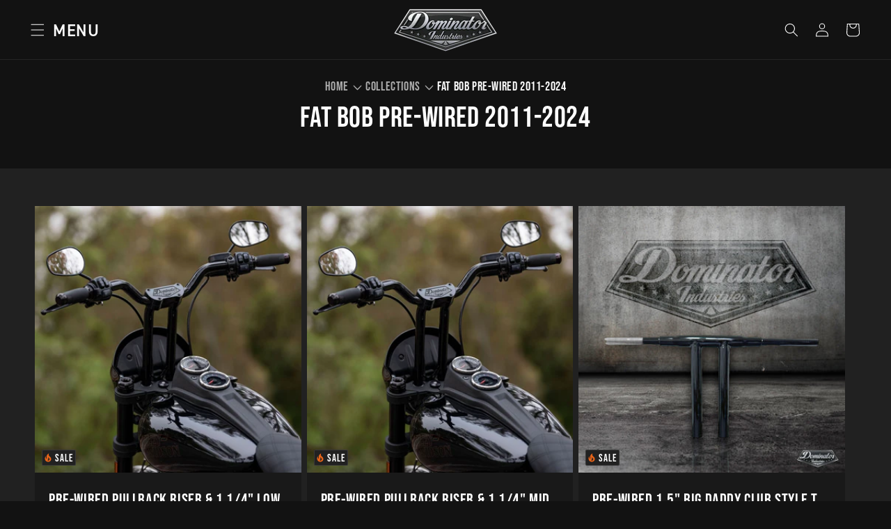

--- FILE ---
content_type: text/html; charset=utf-8
request_url: https://www.dominatorcycles.com/en-sg/collections/fat-bob-pre-wired-2011-2023
body_size: 45619
content:
<!doctype html>
<html class="js" lang="en">
  <head>
    <script type="application/vnd.locksmith+json" data-locksmith>{"version":"v254","locked":false,"initialized":true,"scope":"collection","access_granted":true,"access_denied":false,"requires_customer":false,"manual_lock":false,"remote_lock":false,"has_timeout":false,"remote_rendered":null,"hide_resource":false,"hide_links_to_resource":false,"transparent":true,"locks":{"all":[],"opened":[]},"keys":[],"keys_signature":"211010af0e8d6f50588e8435ec5f3100530a2df5f7c30fe82ac34f6a978b7995","state":{"template":"collection","theme":134284771426,"product":null,"collection":"fat-bob-pre-wired-2011-2023","page":null,"blog":null,"article":null,"app":null},"now":1769118997,"path":"\/collections\/fat-bob-pre-wired-2011-2023","locale_root_url":"\/en-sg","canonical_url":"https:\/\/www.dominatorcycles.com\/en-sg\/collections\/fat-bob-pre-wired-2011-2023","customer_id":null,"customer_id_signature":"211010af0e8d6f50588e8435ec5f3100530a2df5f7c30fe82ac34f6a978b7995","cart":null}</script><script data-locksmith>!function(){undefined;!function(){var s=window.Locksmith={},e=document.querySelector('script[type="application/vnd.locksmith+json"]'),n=e&&e.innerHTML;if(s.state={},s.util={},s.loading=!1,n)try{s.state=JSON.parse(n)}catch(d){}if(document.addEventListener&&document.querySelector){var o,i,a,t=[76,79,67,75,83,77,73,84,72,49,49],c=function(){i=t.slice(0)},l="style",r=function(e){e&&27!==e.keyCode&&"click"!==e.type||(document.removeEventListener("keydown",r),document.removeEventListener("click",r),o&&document.body.removeChild(o),o=null)};c(),document.addEventListener("keyup",function(e){if(e.keyCode===i[0]){if(clearTimeout(a),i.shift(),0<i.length)return void(a=setTimeout(c,1e3));c(),r(),(o=document.createElement("div"))[l].width="50%",o[l].maxWidth="1000px",o[l].height="85%",o[l].border="1px rgba(0, 0, 0, 0.2) solid",o[l].background="rgba(255, 255, 255, 0.99)",o[l].borderRadius="4px",o[l].position="fixed",o[l].top="50%",o[l].left="50%",o[l].transform="translateY(-50%) translateX(-50%)",o[l].boxShadow="0 2px 5px rgba(0, 0, 0, 0.3), 0 0 100vh 100vw rgba(0, 0, 0, 0.5)",o[l].zIndex="2147483645";var t=document.createElement("textarea");t.value=JSON.stringify(JSON.parse(n),null,2),t[l].border="none",t[l].display="block",t[l].boxSizing="border-box",t[l].width="100%",t[l].height="100%",t[l].background="transparent",t[l].padding="22px",t[l].fontFamily="monospace",t[l].fontSize="14px",t[l].color="#333",t[l].resize="none",t[l].outline="none",t.readOnly=!0,o.appendChild(t),document.body.appendChild(o),t.addEventListener("click",function(e){e.stopImmediatePropagation()}),t.select(),document.addEventListener("keydown",r),document.addEventListener("click",r)}})}s.isEmbedded=-1!==window.location.search.indexOf("_ab=0&_fd=0&_sc=1"),s.path=s.state.path||window.location.pathname,s.basePath=s.state.locale_root_url.concat("/apps/locksmith").replace(/^\/\//,"/"),s.reloading=!1,s.util.console=window.console||{log:function(){},error:function(){}},s.util.makeUrl=function(e,t){var n,o=s.basePath+e,i=[],a=s.cache();for(n in a)i.push(n+"="+encodeURIComponent(a[n]));for(n in t)i.push(n+"="+encodeURIComponent(t[n]));return s.state.customer_id&&(i.push("customer_id="+encodeURIComponent(s.state.customer_id)),i.push("customer_id_signature="+encodeURIComponent(s.state.customer_id_signature))),o+=(-1===o.indexOf("?")?"?":"&")+i.join("&")},s._initializeCallbacks=[],s.on=function(e,t){if("initialize"!==e)throw'Locksmith.on() currently only supports the "initialize" event';s._initializeCallbacks.push(t)},s.initializeSession=function(e){if(!s.isEmbedded){var t=!1,n=!0,o=!0;(e=e||{}).silent&&(o=n=!(t=!0)),s.ping({silent:t,spinner:n,reload:o,callback:function(){s._initializeCallbacks.forEach(function(e){e()})}})}},s.cache=function(e){var t={};try{var n=function i(e){return(document.cookie.match("(^|; )"+e+"=([^;]*)")||0)[2]};t=JSON.parse(decodeURIComponent(n("locksmith-params")||"{}"))}catch(d){}if(e){for(var o in e)t[o]=e[o];document.cookie="locksmith-params=; expires=Thu, 01 Jan 1970 00:00:00 GMT; path=/",document.cookie="locksmith-params="+encodeURIComponent(JSON.stringify(t))+"; path=/"}return t},s.cache.cart=s.state.cart,s.cache.cartLastSaved=null,s.params=s.cache(),s.util.reload=function(){s.reloading=!0;try{window.location.href=window.location.href.replace(/#.*/,"")}catch(d){s.util.console.error("Preferred reload method failed",d),window.location.reload()}},s.cache.saveCart=function(e){if(!s.cache.cart||s.cache.cart===s.cache.cartLastSaved)return e?e():null;var t=s.cache.cartLastSaved;s.cache.cartLastSaved=s.cache.cart,fetch("/cart/update.js",{method:"POST",headers:{"Content-Type":"application/json",Accept:"application/json"},body:JSON.stringify({attributes:{locksmith:s.cache.cart}})}).then(function(e){if(!e.ok)throw new Error("Cart update failed: "+e.status);return e.json()}).then(function(){e&&e()})["catch"](function(e){if(s.cache.cartLastSaved=t,!s.reloading)throw e})},s.util.spinnerHTML='<style>body{background:#FFF}@keyframes spin{from{transform:rotate(0deg)}to{transform:rotate(360deg)}}#loading{display:flex;width:100%;height:50vh;color:#777;align-items:center;justify-content:center}#loading .spinner{display:block;animation:spin 600ms linear infinite;position:relative;width:50px;height:50px}#loading .spinner-ring{stroke:currentColor;stroke-dasharray:100%;stroke-width:2px;stroke-linecap:round;fill:none}</style><div id="loading"><div class="spinner"><svg width="100%" height="100%"><svg preserveAspectRatio="xMinYMin"><circle class="spinner-ring" cx="50%" cy="50%" r="45%"></circle></svg></svg></div></div>',s.util.clobberBody=function(e){document.body.innerHTML=e},s.util.clobberDocument=function(e){e.responseText&&(e=e.responseText),document.documentElement&&document.removeChild(document.documentElement);var t=document.open("text/html","replace");t.writeln(e),t.close(),setTimeout(function(){var e=t.querySelector("[autofocus]");e&&e.focus()},100)},s.util.serializeForm=function(e){if(e&&"FORM"===e.nodeName){var t,n,o={};for(t=e.elements.length-1;0<=t;t-=1)if(""!==e.elements[t].name)switch(e.elements[t].nodeName){case"INPUT":switch(e.elements[t].type){default:case"text":case"hidden":case"password":case"button":case"reset":case"submit":o[e.elements[t].name]=e.elements[t].value;break;case"checkbox":case"radio":e.elements[t].checked&&(o[e.elements[t].name]=e.elements[t].value);break;case"file":}break;case"TEXTAREA":o[e.elements[t].name]=e.elements[t].value;break;case"SELECT":switch(e.elements[t].type){case"select-one":o[e.elements[t].name]=e.elements[t].value;break;case"select-multiple":for(n=e.elements[t].options.length-1;0<=n;n-=1)e.elements[t].options[n].selected&&(o[e.elements[t].name]=e.elements[t].options[n].value)}break;case"BUTTON":switch(e.elements[t].type){case"reset":case"submit":case"button":o[e.elements[t].name]=e.elements[t].value}}return o}},s.util.on=function(e,a,s,t){t=t||document;var c="locksmith-"+e+a,n=function(e){var t=e.target,n=e.target.parentElement,o=t&&t.className&&(t.className.baseVal||t.className)||"",i=n&&n.className&&(n.className.baseVal||n.className)||"";("string"==typeof o&&-1!==o.split(/\s+/).indexOf(a)||"string"==typeof i&&-1!==i.split(/\s+/).indexOf(a))&&!e[c]&&(e[c]=!0,s(e))};t.attachEvent?t.attachEvent(e,n):t.addEventListener(e,n,!1)},s.util.enableActions=function(e){s.util.on("click","locksmith-action",function(e){e.preventDefault();var t=e.target;t.dataset.confirmWith&&!confirm(t.dataset.confirmWith)||(t.disabled=!0,t.innerText=t.dataset.disableWith,s.post("/action",t.dataset.locksmithParams,{spinner:!1,type:"text",success:function(e){(e=JSON.parse(e.responseText)).message&&alert(e.message),s.util.reload()}}))},e)},s.util.inject=function(e,t){var n=["data","locksmith","append"];if(-1!==t.indexOf(n.join("-"))){var o=document.createElement("div");o.innerHTML=t,e.appendChild(o)}else e.innerHTML=t;var i,a,s=e.querySelectorAll("script");for(a=0;a<s.length;++a){i=s[a];var c=document.createElement("script");if(i.type&&(c.type=i.type),i.src)c.src=i.src;else{var l=document.createTextNode(i.innerHTML);c.appendChild(l)}e.appendChild(c)}var r=e.querySelector("[autofocus]");r&&r.focus()},s.post=function(e,t,n){!1!==(n=n||{}).spinner&&s.util.clobberBody(s.util.spinnerHTML);var o={};n.container===document?(o.layout=1,n.success=function(e){s.util.clobberDocument(e)}):n.container&&(o.layout=0,n.success=function(e){var t=document.getElementById(n.container);s.util.inject(t,e),t.id===t.firstChild.id&&t.parentElement.replaceChild(t.firstChild,t)}),n.form_type&&(t.form_type=n.form_type),n.include_layout_classes!==undefined&&(t.include_layout_classes=n.include_layout_classes),n.lock_id!==undefined&&(t.lock_id=n.lock_id),s.loading=!0;var i=s.util.makeUrl(e,o),a="json"===n.type||"text"===n.type;fetch(i,{method:"POST",headers:{"Content-Type":"application/json",Accept:a?"application/json":"text/html"},body:JSON.stringify(t)}).then(function(e){if(!e.ok)throw new Error("Request failed: "+e.status);return e.text()}).then(function(e){var t=n.success||s.util.clobberDocument;t(a?{responseText:e}:e)})["catch"](function(e){if(!s.reloading)if("dashboard.weglot.com"!==window.location.host){if(!n.silent)throw alert("Something went wrong! Please refresh and try again."),e;console.error(e)}else console.error(e)})["finally"](function(){s.loading=!1})},s.postResource=function(e,t){e.path=s.path,e.search=window.location.search,e.state=s.state,e.passcode&&(e.passcode=e.passcode.trim()),e.email&&(e.email=e.email.trim()),e.state.cart=s.cache.cart,e.locksmith_json=s.jsonTag,e.locksmith_json_signature=s.jsonTagSignature,s.post("/resource",e,t)},s.ping=function(e){if(!s.isEmbedded){e=e||{};s.post("/ping",{path:s.path,search:window.location.search,state:s.state},{spinner:!!e.spinner,silent:"undefined"==typeof e.silent||e.silent,type:"text",success:function(e){e&&e.responseText?(e=JSON.parse(e.responseText)).messages&&0<e.messages.length&&s.showMessages(e.messages):console.error("[Locksmith] Invalid result in ping callback:",e)}})}},s.timeoutMonitor=function(){var e=s.cache.cart;s.ping({callback:function(){e!==s.cache.cart||setTimeout(function(){s.timeoutMonitor()},6e4)}})},s.showMessages=function(e){var t=document.createElement("div");t.style.position="fixed",t.style.left=0,t.style.right=0,t.style.bottom="-50px",t.style.opacity=0,t.style.background="#191919",t.style.color="#ddd",t.style.transition="bottom 0.2s, opacity 0.2s",t.style.zIndex=999999,t.innerHTML="        <style>          .locksmith-ab .locksmith-b { display: none; }          .locksmith-ab.toggled .locksmith-b { display: flex; }          .locksmith-ab.toggled .locksmith-a { display: none; }          .locksmith-flex { display: flex; flex-wrap: wrap; justify-content: space-between; align-items: center; padding: 10px 20px; }          .locksmith-message + .locksmith-message { border-top: 1px #555 solid; }          .locksmith-message a { color: inherit; font-weight: bold; }          .locksmith-message a:hover { color: inherit; opacity: 0.8; }          a.locksmith-ab-toggle { font-weight: inherit; text-decoration: underline; }          .locksmith-text { flex-grow: 1; }          .locksmith-cta { flex-grow: 0; text-align: right; }          .locksmith-cta button { transform: scale(0.8); transform-origin: left; }          .locksmith-cta > * { display: block; }          .locksmith-cta > * + * { margin-top: 10px; }          .locksmith-message a.locksmith-close { flex-grow: 0; text-decoration: none; margin-left: 15px; font-size: 30px; font-family: monospace; display: block; padding: 2px 10px; }                    @media screen and (max-width: 600px) {            .locksmith-wide-only { display: none !important; }            .locksmith-flex { padding: 0 15px; }            .locksmith-flex > * { margin-top: 5px; margin-bottom: 5px; }            .locksmith-cta { text-align: left; }          }                    @media screen and (min-width: 601px) {            .locksmith-narrow-only { display: none !important; }          }        </style>      "+e.map(function(e){return'<div class="locksmith-message">'+e+"</div>"}).join(""),document.body.appendChild(t),document.body.style.position="relative",document.body.parentElement.style.paddingBottom=t.offsetHeight+"px",setTimeout(function(){t.style.bottom=0,t.style.opacity=1},50),s.util.on("click","locksmith-ab-toggle",function(e){e.preventDefault();for(var t=e.target.parentElement;-1===t.className.split(" ").indexOf("locksmith-ab");)t=t.parentElement;-1!==t.className.split(" ").indexOf("toggled")?t.className=t.className.replace("toggled",""):t.className=t.className+" toggled"}),s.util.enableActions(t)}}()}();</script>
      <script data-locksmith>Locksmith.cache.cart=null</script>

  <script data-locksmith>Locksmith.jsonTag="{\"version\":\"v254\",\"locked\":false,\"initialized\":true,\"scope\":\"collection\",\"access_granted\":true,\"access_denied\":false,\"requires_customer\":false,\"manual_lock\":false,\"remote_lock\":false,\"has_timeout\":false,\"remote_rendered\":null,\"hide_resource\":false,\"hide_links_to_resource\":false,\"transparent\":true,\"locks\":{\"all\":[],\"opened\":[]},\"keys\":[],\"keys_signature\":\"211010af0e8d6f50588e8435ec5f3100530a2df5f7c30fe82ac34f6a978b7995\",\"state\":{\"template\":\"collection\",\"theme\":134284771426,\"product\":null,\"collection\":\"fat-bob-pre-wired-2011-2023\",\"page\":null,\"blog\":null,\"article\":null,\"app\":null},\"now\":1769118997,\"path\":\"\\\/collections\\\/fat-bob-pre-wired-2011-2023\",\"locale_root_url\":\"\\\/en-sg\",\"canonical_url\":\"https:\\\/\\\/www.dominatorcycles.com\\\/en-sg\\\/collections\\\/fat-bob-pre-wired-2011-2023\",\"customer_id\":null,\"customer_id_signature\":\"211010af0e8d6f50588e8435ec5f3100530a2df5f7c30fe82ac34f6a978b7995\",\"cart\":null}";Locksmith.jsonTagSignature="5547901a5eabe5612fd88dd93c13a82d3c7e6d3bbe0633ed5894cbce72c90c3f"</script>
    <meta charset="utf-8">
    <meta http-equiv="X-UA-Compatible" content="IE=edge">
    <meta name="viewport" content="width=device-width,initial-scale=1">
    <meta name="theme-color" content="">
    <link rel="canonical" href="https://www.dominatorcycles.com/en-sg/collections/fat-bob-pre-wired-2011-2023"><link rel="icon" type="image/png" href="//www.dominatorcycles.com/cdn/shop/files/favicon.png?crop=center&height=32&v=1728509933&width=32">
    
    

       
      
<title>
      Fat Bob Pre-Wired 2011-2024
 &ndash; Dominator Industries</title>

    
<meta name="description" content="Dominator Industries&#39; Fat Bob Pre-Wired collection for 2011-2023 models. Explore a curated range of handlebars tailored to enhance the aesthetics and performance of your Fat Bob motorcycle.">


    

<meta property="og:site_name" content="Dominator Industries">
<meta property="og:url" content="https://www.dominatorcycles.com/en-sg/collections/fat-bob-pre-wired-2011-2023"><meta property="og:title" content="Fat Bob Pre-Wired 2011-2024">
<meta property="og:type" content="website">
<meta property="og:description" content="Dominator Industries&#39; Fat Bob Pre-Wired collection for 2011-2023 models. Explore a curated range of handlebars tailored to enhance the aesthetics and performance of your Fat Bob motorcycle.">
<meta property="og:image" content="http://www.dominatorcycles.com/cdn/shop/files/Dominator_Logo.png?height=628&pad_color=ffffff&v=1724089810&width=1200">
<meta property="og:image:secure_url" content="https://www.dominatorcycles.com/cdn/shop/files/Dominator_Logo.png?height=628&pad_color=ffffff&v=1724089810&width=1200">
<meta property="og:image:width" content="1200">
  <meta property="og:image:height" content="628"><meta name="twitter:card" content="summary_large_image"><meta name="twitter:title" content="Fat Bob Pre-Wired 2011-2024">
<meta name="twitter:description" content="Dominator Industries&#39; Fat Bob Pre-Wired collection for 2011-2023 models. Explore a curated range of handlebars tailored to enhance the aesthetics and performance of your Fat Bob motorcycle.">


    <script src="//www.dominatorcycles.com/cdn/shop/t/63/assets/constants.js?v=132983761750457495441747842768" defer="defer"></script>
    <script src="//www.dominatorcycles.com/cdn/shop/t/63/assets/pubsub.js?v=158357773527763999511747842768" defer="defer"></script>
    <script src="//www.dominatorcycles.com/cdn/shop/t/63/assets/global.js?v=157422513974545970601747842768" defer="defer"></script>
    <script src="//www.dominatorcycles.com/cdn/shop/t/63/assets/details-disclosure.js?v=13653116266235556501747842768" defer="defer"></script>
    <script src="//www.dominatorcycles.com/cdn/shop/t/63/assets/details-modal.js?v=25581673532751508451747842768" defer="defer"></script>
    <script src="//www.dominatorcycles.com/cdn/shop/t/63/assets/search-form.js?v=133129549252120666541747842768" defer="defer"></script><script>window.performance && window.performance.mark && window.performance.mark('shopify.content_for_header.start');</script><meta name="google-site-verification" content="VjLWiWyhEM1gxXZw10g7e5vyutaRXur1_-uh_YPGSjE">
<meta id="shopify-digital-wallet" name="shopify-digital-wallet" content="/24050663/digital_wallets/dialog">
<meta name="shopify-checkout-api-token" content="e6dd6eaa1df6b04c316f79e5465b9c1d">
<link rel="alternate" type="application/atom+xml" title="Feed" href="/en-sg/collections/fat-bob-pre-wired-2011-2023.atom" />
<link rel="alternate" hreflang="x-default" href="https://www.dominatorcycles.com/collections/fat-bob-pre-wired-2011-2023">
<link rel="alternate" hreflang="en" href="https://www.dominatorcycles.com/collections/fat-bob-pre-wired-2011-2023">
<link rel="alternate" hreflang="en-SG" href="https://www.dominatorcycles.com/en-sg/collections/fat-bob-pre-wired-2011-2023">
<link rel="alternate" type="application/json+oembed" href="https://www.dominatorcycles.com/en-sg/collections/fat-bob-pre-wired-2011-2023.oembed">
<script async="async" src="/checkouts/internal/preloads.js?locale=en-SG"></script>
<link rel="preconnect" href="https://shop.app" crossorigin="anonymous">
<script async="async" src="https://shop.app/checkouts/internal/preloads.js?locale=en-SG&shop_id=24050663" crossorigin="anonymous"></script>
<script id="apple-pay-shop-capabilities" type="application/json">{"shopId":24050663,"countryCode":"US","currencyCode":"SGD","merchantCapabilities":["supports3DS"],"merchantId":"gid:\/\/shopify\/Shop\/24050663","merchantName":"Dominator Industries","requiredBillingContactFields":["postalAddress","email"],"requiredShippingContactFields":["postalAddress","email"],"shippingType":"shipping","supportedNetworks":["visa","masterCard","amex","discover","elo","jcb"],"total":{"type":"pending","label":"Dominator Industries","amount":"1.00"},"shopifyPaymentsEnabled":true,"supportsSubscriptions":true}</script>
<script id="shopify-features" type="application/json">{"accessToken":"e6dd6eaa1df6b04c316f79e5465b9c1d","betas":["rich-media-storefront-analytics"],"domain":"www.dominatorcycles.com","predictiveSearch":true,"shopId":24050663,"locale":"en"}</script>
<script>var Shopify = Shopify || {};
Shopify.shop = "dominator-industries.myshopify.com";
Shopify.locale = "en";
Shopify.currency = {"active":"SGD","rate":"1.30004245"};
Shopify.country = "SG";
Shopify.theme = {"name":"Dawn 15.1.0 | Live | 134284771426","id":134284771426,"schema_name":"Dawn","schema_version":"15.1.0","theme_store_id":887,"role":"main"};
Shopify.theme.handle = "null";
Shopify.theme.style = {"id":null,"handle":null};
Shopify.cdnHost = "www.dominatorcycles.com/cdn";
Shopify.routes = Shopify.routes || {};
Shopify.routes.root = "/en-sg/";</script>
<script type="module">!function(o){(o.Shopify=o.Shopify||{}).modules=!0}(window);</script>
<script>!function(o){function n(){var o=[];function n(){o.push(Array.prototype.slice.apply(arguments))}return n.q=o,n}var t=o.Shopify=o.Shopify||{};t.loadFeatures=n(),t.autoloadFeatures=n()}(window);</script>
<script>
  window.ShopifyPay = window.ShopifyPay || {};
  window.ShopifyPay.apiHost = "shop.app\/pay";
  window.ShopifyPay.redirectState = null;
</script>
<script id="shop-js-analytics" type="application/json">{"pageType":"collection"}</script>
<script defer="defer" async type="module" src="//www.dominatorcycles.com/cdn/shopifycloud/shop-js/modules/v2/client.init-shop-cart-sync_BT-GjEfc.en.esm.js"></script>
<script defer="defer" async type="module" src="//www.dominatorcycles.com/cdn/shopifycloud/shop-js/modules/v2/chunk.common_D58fp_Oc.esm.js"></script>
<script defer="defer" async type="module" src="//www.dominatorcycles.com/cdn/shopifycloud/shop-js/modules/v2/chunk.modal_xMitdFEc.esm.js"></script>
<script type="module">
  await import("//www.dominatorcycles.com/cdn/shopifycloud/shop-js/modules/v2/client.init-shop-cart-sync_BT-GjEfc.en.esm.js");
await import("//www.dominatorcycles.com/cdn/shopifycloud/shop-js/modules/v2/chunk.common_D58fp_Oc.esm.js");
await import("//www.dominatorcycles.com/cdn/shopifycloud/shop-js/modules/v2/chunk.modal_xMitdFEc.esm.js");

  window.Shopify.SignInWithShop?.initShopCartSync?.({"fedCMEnabled":true,"windoidEnabled":true});

</script>
<script>
  window.Shopify = window.Shopify || {};
  if (!window.Shopify.featureAssets) window.Shopify.featureAssets = {};
  window.Shopify.featureAssets['shop-js'] = {"shop-cart-sync":["modules/v2/client.shop-cart-sync_DZOKe7Ll.en.esm.js","modules/v2/chunk.common_D58fp_Oc.esm.js","modules/v2/chunk.modal_xMitdFEc.esm.js"],"init-fed-cm":["modules/v2/client.init-fed-cm_B6oLuCjv.en.esm.js","modules/v2/chunk.common_D58fp_Oc.esm.js","modules/v2/chunk.modal_xMitdFEc.esm.js"],"shop-cash-offers":["modules/v2/client.shop-cash-offers_D2sdYoxE.en.esm.js","modules/v2/chunk.common_D58fp_Oc.esm.js","modules/v2/chunk.modal_xMitdFEc.esm.js"],"shop-login-button":["modules/v2/client.shop-login-button_QeVjl5Y3.en.esm.js","modules/v2/chunk.common_D58fp_Oc.esm.js","modules/v2/chunk.modal_xMitdFEc.esm.js"],"pay-button":["modules/v2/client.pay-button_DXTOsIq6.en.esm.js","modules/v2/chunk.common_D58fp_Oc.esm.js","modules/v2/chunk.modal_xMitdFEc.esm.js"],"shop-button":["modules/v2/client.shop-button_DQZHx9pm.en.esm.js","modules/v2/chunk.common_D58fp_Oc.esm.js","modules/v2/chunk.modal_xMitdFEc.esm.js"],"avatar":["modules/v2/client.avatar_BTnouDA3.en.esm.js"],"init-windoid":["modules/v2/client.init-windoid_CR1B-cfM.en.esm.js","modules/v2/chunk.common_D58fp_Oc.esm.js","modules/v2/chunk.modal_xMitdFEc.esm.js"],"init-shop-for-new-customer-accounts":["modules/v2/client.init-shop-for-new-customer-accounts_C_vY_xzh.en.esm.js","modules/v2/client.shop-login-button_QeVjl5Y3.en.esm.js","modules/v2/chunk.common_D58fp_Oc.esm.js","modules/v2/chunk.modal_xMitdFEc.esm.js"],"init-shop-email-lookup-coordinator":["modules/v2/client.init-shop-email-lookup-coordinator_BI7n9ZSv.en.esm.js","modules/v2/chunk.common_D58fp_Oc.esm.js","modules/v2/chunk.modal_xMitdFEc.esm.js"],"init-shop-cart-sync":["modules/v2/client.init-shop-cart-sync_BT-GjEfc.en.esm.js","modules/v2/chunk.common_D58fp_Oc.esm.js","modules/v2/chunk.modal_xMitdFEc.esm.js"],"shop-toast-manager":["modules/v2/client.shop-toast-manager_DiYdP3xc.en.esm.js","modules/v2/chunk.common_D58fp_Oc.esm.js","modules/v2/chunk.modal_xMitdFEc.esm.js"],"init-customer-accounts":["modules/v2/client.init-customer-accounts_D9ZNqS-Q.en.esm.js","modules/v2/client.shop-login-button_QeVjl5Y3.en.esm.js","modules/v2/chunk.common_D58fp_Oc.esm.js","modules/v2/chunk.modal_xMitdFEc.esm.js"],"init-customer-accounts-sign-up":["modules/v2/client.init-customer-accounts-sign-up_iGw4briv.en.esm.js","modules/v2/client.shop-login-button_QeVjl5Y3.en.esm.js","modules/v2/chunk.common_D58fp_Oc.esm.js","modules/v2/chunk.modal_xMitdFEc.esm.js"],"shop-follow-button":["modules/v2/client.shop-follow-button_CqMgW2wH.en.esm.js","modules/v2/chunk.common_D58fp_Oc.esm.js","modules/v2/chunk.modal_xMitdFEc.esm.js"],"checkout-modal":["modules/v2/client.checkout-modal_xHeaAweL.en.esm.js","modules/v2/chunk.common_D58fp_Oc.esm.js","modules/v2/chunk.modal_xMitdFEc.esm.js"],"shop-login":["modules/v2/client.shop-login_D91U-Q7h.en.esm.js","modules/v2/chunk.common_D58fp_Oc.esm.js","modules/v2/chunk.modal_xMitdFEc.esm.js"],"lead-capture":["modules/v2/client.lead-capture_BJmE1dJe.en.esm.js","modules/v2/chunk.common_D58fp_Oc.esm.js","modules/v2/chunk.modal_xMitdFEc.esm.js"],"payment-terms":["modules/v2/client.payment-terms_Ci9AEqFq.en.esm.js","modules/v2/chunk.common_D58fp_Oc.esm.js","modules/v2/chunk.modal_xMitdFEc.esm.js"]};
</script>
<script>(function() {
  var isLoaded = false;
  function asyncLoad() {
    if (isLoaded) return;
    isLoaded = true;
    var urls = ["\/\/cdn.shopify.com\/proxy\/f0076b1e773af4be33c7720f8763498ee0c85257b9923fea893edb1304767a30\/bingshoppingtool-t2app-prod.trafficmanager.net\/uet\/tracking_script?shop=dominator-industries.myshopify.com\u0026sp-cache-control=cHVibGljLCBtYXgtYWdlPTkwMA","https:\/\/trustbadge.shopclimb.com\/files\/js\/dist\/trustbadge.min.js?shop=dominator-industries.myshopify.com","https:\/\/shy.elfsight.com\/p\/platform.js?shop=dominator-industries.myshopify.com","\/\/d1liekpayvooaz.cloudfront.net\/apps\/customizery\/customizery.js?shop=dominator-industries.myshopify.com","https:\/\/cdn-spurit.com\/all-apps\/checker.js?shop=dominator-industries.myshopify.com","https:\/\/cdn-spurit.com\/all-apps\/thank-you-pao-page.js?shop=dominator-industries.myshopify.com"];
    for (var i = 0; i < urls.length; i++) {
      var s = document.createElement('script');
      s.type = 'text/javascript';
      s.async = true;
      s.src = urls[i];
      var x = document.getElementsByTagName('script')[0];
      x.parentNode.insertBefore(s, x);
    }
  };
  if(window.attachEvent) {
    window.attachEvent('onload', asyncLoad);
  } else {
    window.addEventListener('load', asyncLoad, false);
  }
})();</script>
<script id="__st">var __st={"a":24050663,"offset":-28800,"reqid":"2a555112-e91d-4f5c-9467-32f21f45c1a1-1769118996","pageurl":"www.dominatorcycles.com\/en-sg\/collections\/fat-bob-pre-wired-2011-2023","u":"b0842fbf6f33","p":"collection","rtyp":"collection","rid":269983088738};</script>
<script>window.ShopifyPaypalV4VisibilityTracking = true;</script>
<script id="captcha-bootstrap">!function(){'use strict';const t='contact',e='account',n='new_comment',o=[[t,t],['blogs',n],['comments',n],[t,'customer']],c=[[e,'customer_login'],[e,'guest_login'],[e,'recover_customer_password'],[e,'create_customer']],r=t=>t.map((([t,e])=>`form[action*='/${t}']:not([data-nocaptcha='true']) input[name='form_type'][value='${e}']`)).join(','),a=t=>()=>t?[...document.querySelectorAll(t)].map((t=>t.form)):[];function s(){const t=[...o],e=r(t);return a(e)}const i='password',u='form_key',d=['recaptcha-v3-token','g-recaptcha-response','h-captcha-response',i],f=()=>{try{return window.sessionStorage}catch{return}},m='__shopify_v',_=t=>t.elements[u];function p(t,e,n=!1){try{const o=window.sessionStorage,c=JSON.parse(o.getItem(e)),{data:r}=function(t){const{data:e,action:n}=t;return t[m]||n?{data:e,action:n}:{data:t,action:n}}(c);for(const[e,n]of Object.entries(r))t.elements[e]&&(t.elements[e].value=n);n&&o.removeItem(e)}catch(o){console.error('form repopulation failed',{error:o})}}const l='form_type',E='cptcha';function T(t){t.dataset[E]=!0}const w=window,h=w.document,L='Shopify',v='ce_forms',y='captcha';let A=!1;((t,e)=>{const n=(g='f06e6c50-85a8-45c8-87d0-21a2b65856fe',I='https://cdn.shopify.com/shopifycloud/storefront-forms-hcaptcha/ce_storefront_forms_captcha_hcaptcha.v1.5.2.iife.js',D={infoText:'Protected by hCaptcha',privacyText:'Privacy',termsText:'Terms'},(t,e,n)=>{const o=w[L][v],c=o.bindForm;if(c)return c(t,g,e,D).then(n);var r;o.q.push([[t,g,e,D],n]),r=I,A||(h.body.append(Object.assign(h.createElement('script'),{id:'captcha-provider',async:!0,src:r})),A=!0)});var g,I,D;w[L]=w[L]||{},w[L][v]=w[L][v]||{},w[L][v].q=[],w[L][y]=w[L][y]||{},w[L][y].protect=function(t,e){n(t,void 0,e),T(t)},Object.freeze(w[L][y]),function(t,e,n,w,h,L){const[v,y,A,g]=function(t,e,n){const i=e?o:[],u=t?c:[],d=[...i,...u],f=r(d),m=r(i),_=r(d.filter((([t,e])=>n.includes(e))));return[a(f),a(m),a(_),s()]}(w,h,L),I=t=>{const e=t.target;return e instanceof HTMLFormElement?e:e&&e.form},D=t=>v().includes(t);t.addEventListener('submit',(t=>{const e=I(t);if(!e)return;const n=D(e)&&!e.dataset.hcaptchaBound&&!e.dataset.recaptchaBound,o=_(e),c=g().includes(e)&&(!o||!o.value);(n||c)&&t.preventDefault(),c&&!n&&(function(t){try{if(!f())return;!function(t){const e=f();if(!e)return;const n=_(t);if(!n)return;const o=n.value;o&&e.removeItem(o)}(t);const e=Array.from(Array(32),(()=>Math.random().toString(36)[2])).join('');!function(t,e){_(t)||t.append(Object.assign(document.createElement('input'),{type:'hidden',name:u})),t.elements[u].value=e}(t,e),function(t,e){const n=f();if(!n)return;const o=[...t.querySelectorAll(`input[type='${i}']`)].map((({name:t})=>t)),c=[...d,...o],r={};for(const[a,s]of new FormData(t).entries())c.includes(a)||(r[a]=s);n.setItem(e,JSON.stringify({[m]:1,action:t.action,data:r}))}(t,e)}catch(e){console.error('failed to persist form',e)}}(e),e.submit())}));const S=(t,e)=>{t&&!t.dataset[E]&&(n(t,e.some((e=>e===t))),T(t))};for(const o of['focusin','change'])t.addEventListener(o,(t=>{const e=I(t);D(e)&&S(e,y())}));const B=e.get('form_key'),M=e.get(l),P=B&&M;t.addEventListener('DOMContentLoaded',(()=>{const t=y();if(P)for(const e of t)e.elements[l].value===M&&p(e,B);[...new Set([...A(),...v().filter((t=>'true'===t.dataset.shopifyCaptcha))])].forEach((e=>S(e,t)))}))}(h,new URLSearchParams(w.location.search),n,t,e,['guest_login'])})(!0,!0)}();</script>
<script integrity="sha256-4kQ18oKyAcykRKYeNunJcIwy7WH5gtpwJnB7kiuLZ1E=" data-source-attribution="shopify.loadfeatures" defer="defer" src="//www.dominatorcycles.com/cdn/shopifycloud/storefront/assets/storefront/load_feature-a0a9edcb.js" crossorigin="anonymous"></script>
<script crossorigin="anonymous" defer="defer" src="//www.dominatorcycles.com/cdn/shopifycloud/storefront/assets/shopify_pay/storefront-65b4c6d7.js?v=20250812"></script>
<script data-source-attribution="shopify.dynamic_checkout.dynamic.init">var Shopify=Shopify||{};Shopify.PaymentButton=Shopify.PaymentButton||{isStorefrontPortableWallets:!0,init:function(){window.Shopify.PaymentButton.init=function(){};var t=document.createElement("script");t.src="https://www.dominatorcycles.com/cdn/shopifycloud/portable-wallets/latest/portable-wallets.en.js",t.type="module",document.head.appendChild(t)}};
</script>
<script data-source-attribution="shopify.dynamic_checkout.buyer_consent">
  function portableWalletsHideBuyerConsent(e){var t=document.getElementById("shopify-buyer-consent"),n=document.getElementById("shopify-subscription-policy-button");t&&n&&(t.classList.add("hidden"),t.setAttribute("aria-hidden","true"),n.removeEventListener("click",e))}function portableWalletsShowBuyerConsent(e){var t=document.getElementById("shopify-buyer-consent"),n=document.getElementById("shopify-subscription-policy-button");t&&n&&(t.classList.remove("hidden"),t.removeAttribute("aria-hidden"),n.addEventListener("click",e))}window.Shopify?.PaymentButton&&(window.Shopify.PaymentButton.hideBuyerConsent=portableWalletsHideBuyerConsent,window.Shopify.PaymentButton.showBuyerConsent=portableWalletsShowBuyerConsent);
</script>
<script data-source-attribution="shopify.dynamic_checkout.cart.bootstrap">document.addEventListener("DOMContentLoaded",(function(){function t(){return document.querySelector("shopify-accelerated-checkout-cart, shopify-accelerated-checkout")}if(t())Shopify.PaymentButton.init();else{new MutationObserver((function(e,n){t()&&(Shopify.PaymentButton.init(),n.disconnect())})).observe(document.body,{childList:!0,subtree:!0})}}));
</script>
<link id="shopify-accelerated-checkout-styles" rel="stylesheet" media="screen" href="https://www.dominatorcycles.com/cdn/shopifycloud/portable-wallets/latest/accelerated-checkout-backwards-compat.css" crossorigin="anonymous">
<style id="shopify-accelerated-checkout-cart">
        #shopify-buyer-consent {
  margin-top: 1em;
  display: inline-block;
  width: 100%;
}

#shopify-buyer-consent.hidden {
  display: none;
}

#shopify-subscription-policy-button {
  background: none;
  border: none;
  padding: 0;
  text-decoration: underline;
  font-size: inherit;
  cursor: pointer;
}

#shopify-subscription-policy-button::before {
  box-shadow: none;
}

      </style>
<script id="sections-script" data-sections="header" defer="defer" src="//www.dominatorcycles.com/cdn/shop/t/63/compiled_assets/scripts.js?v=11834"></script>
<script>window.performance && window.performance.mark && window.performance.mark('shopify.content_for_header.end');</script>

    
     
      <link rel="stylesheet" href="https://use.typekit.net/ima6ehu.css" onload="this.onload=null;this.rel='stylesheet'">
    
    
    


    <style data-shopify>
      @font-face {
  font-family: Barlow;
  font-weight: 500;
  font-style: normal;
  font-display: swap;
  src: url("//www.dominatorcycles.com/cdn/fonts/barlow/barlow_n5.a193a1990790eba0cc5cca569d23799830e90f07.woff2") format("woff2"),
       url("//www.dominatorcycles.com/cdn/fonts/barlow/barlow_n5.ae31c82169b1dc0715609b8cc6a610b917808358.woff") format("woff");
}

      @font-face {
  font-family: Barlow;
  font-weight: 700;
  font-style: normal;
  font-display: swap;
  src: url("//www.dominatorcycles.com/cdn/fonts/barlow/barlow_n7.691d1d11f150e857dcbc1c10ef03d825bc378d81.woff2") format("woff2"),
       url("//www.dominatorcycles.com/cdn/fonts/barlow/barlow_n7.4fdbb1cb7da0e2c2f88492243ffa2b4f91924840.woff") format("woff");
}

      @font-face {
  font-family: Barlow;
  font-weight: 500;
  font-style: italic;
  font-display: swap;
  src: url("//www.dominatorcycles.com/cdn/fonts/barlow/barlow_i5.714d58286997b65cd479af615cfa9bb0a117a573.woff2") format("woff2"),
       url("//www.dominatorcycles.com/cdn/fonts/barlow/barlow_i5.0120f77e6447d3b5df4bbec8ad8c2d029d87fb21.woff") format("woff");
}

      @font-face {
  font-family: Barlow;
  font-weight: 700;
  font-style: italic;
  font-display: swap;
  src: url("//www.dominatorcycles.com/cdn/fonts/barlow/barlow_i7.50e19d6cc2ba5146fa437a5a7443c76d5d730103.woff2") format("woff2"),
       url("//www.dominatorcycles.com/cdn/fonts/barlow/barlow_i7.47e9f98f1b094d912e6fd631cc3fe93d9f40964f.woff") format("woff");
}

      @font-face {
  font-family: Barlow;
  font-weight: 600;
  font-style: normal;
  font-display: swap;
  src: url("//www.dominatorcycles.com/cdn/fonts/barlow/barlow_n6.329f582a81f63f125e63c20a5a80ae9477df68e1.woff2") format("woff2"),
       url("//www.dominatorcycles.com/cdn/fonts/barlow/barlow_n6.0163402e36247bcb8b02716880d0b39568412e9e.woff") format("woff");
}


      
        :root,
        .color-scheme-1 {
          --color-background: 18,18,18;
        
          --gradient-background: #121212;
        

        

        --color-foreground: 255,255,255;
        --color-background-contrast: 146,146,146;
        --color-shadow: 255,255,255;
        --color-button: 255,255,255;
        --color-button-text: 18,18,18;
        --color-secondary-button: 18,18,18;
        --color-secondary-button-text: 255,255,255;
        --color-link: 255,255,255;
        --color-badge-foreground: 255,255,255;
        --color-badge-background: 18,18,18;
        --color-badge-border: 255,255,255;
        --payment-terms-background-color: rgb(18 18 18);
        --color-badge-flame: 51,79,180;
      }
      
        
        .color-scheme-2 {
          --color-background: 25,25,25;
        
          --gradient-background: #191919;
        

        

        --color-foreground: 255,255,255;
        --color-background-contrast: 153,153,153;
        --color-shadow: 18,18,18;
        --color-button: 18,18,18;
        --color-button-text: 25,25,25;
        --color-secondary-button: 25,25,25;
        --color-secondary-button-text: 18,18,18;
        --color-link: 18,18,18;
        --color-badge-foreground: 255,255,255;
        --color-badge-background: 25,25,25;
        --color-badge-border: 255,255,255;
        --payment-terms-background-color: rgb(25 25 25);
        --color-badge-flame: 255,255,255;
      }
      
        
        .color-scheme-3 {
          --color-background: 36,40,51;
        
          --gradient-background: linear-gradient(0deg, rgba(18, 18, 18, 1) 11%, rgba(77, 77, 77, 1) 46%, rgba(18, 18, 18, 1) 87%);
        

        

        --color-foreground: 255,255,255;
        --color-background-contrast: 47,52,66;
        --color-shadow: 18,18,18;
        --color-button: 255,255,255;
        --color-button-text: 0,0,0;
        --color-secondary-button: 36,40,51;
        --color-secondary-button-text: 255,255,255;
        --color-link: 255,255,255;
        --color-badge-foreground: 255,255,255;
        --color-badge-background: 36,40,51;
        --color-badge-border: 255,255,255;
        --payment-terms-background-color: rgb(36 40 51);
        --color-badge-flame: 255,255,255;
      }
      
        
        .color-scheme-4 {
          --color-background: 33,33,33;
        
          --gradient-background: #212121;
        

        

        --color-foreground: 255,255,255;
        --color-background-contrast: 46,46,46;
        --color-shadow: 0,0,0;
        --color-button: 255,255,255;
        --color-button-text: 33,33,33;
        --color-secondary-button: 33,33,33;
        --color-secondary-button-text: 255,255,255;
        --color-link: 255,255,255;
        --color-badge-foreground: 255,255,255;
        --color-badge-background: 33,33,33;
        --color-badge-border: 255,255,255;
        --payment-terms-background-color: rgb(33 33 33);
        --color-badge-flame: 229,99,25;
      }
      
        
        .color-scheme-5 {
          --color-background: 51,79,180;
        
          --gradient-background: #334fb4;
        

        

        --color-foreground: 255,255,255;
        --color-background-contrast: 23,35,81;
        --color-shadow: 18,18,18;
        --color-button: 255,255,255;
        --color-button-text: 51,79,180;
        --color-secondary-button: 51,79,180;
        --color-secondary-button-text: 255,255,255;
        --color-link: 255,255,255;
        --color-badge-foreground: 255,255,255;
        --color-badge-background: 51,79,180;
        --color-badge-border: 255,255,255;
        --payment-terms-background-color: rgb(51 79 180);
        --color-badge-flame: 255,255,255;
      }
      
        
        .color-scheme-06fea036-bb55-4f6d-a844-f992c04b4a6a {
          --color-background: 220,19,19;
        
          --gradient-background: #dc1313;
        

        

        --color-foreground: 0,0,0;
        --color-background-contrast: 103,9,9;
        --color-shadow: 255,255,255;
        --color-button: 220,19,19;
        --color-button-text: 18,18,18;
        --color-secondary-button: 220,19,19;
        --color-secondary-button-text: 255,255,255;
        --color-link: 255,255,255;
        --color-badge-foreground: 0,0,0;
        --color-badge-background: 220,19,19;
        --color-badge-border: 0,0,0;
        --payment-terms-background-color: rgb(220 19 19);
        --color-badge-flame: 51,79,180;
      }
      

      body, .color-scheme-1, .color-scheme-2, .color-scheme-3, .color-scheme-4, .color-scheme-5, .color-scheme-06fea036-bb55-4f6d-a844-f992c04b4a6a {
        color: rgba(var(--color-foreground), 0.75);
        background-color: rgb(var(--color-background));
      }

      :root {
        /* EDITS START - Conditional disabling for custom fonts */
        
          --font-heading-family: bebas-neue, sans-serif;
          --font-heading-style: "normal";
          --font-heading-weight: 400;
        

        
          --font-body-family: "din-2014", sans-serif;
          --font-body-style: "normal";
          --font-body-weight: 400;
          --font-body-weight-bold: 600;
        
        /* --font-body-family: Barlow, sans-serif;
        --font-body-style: normal;
        --font-body-weight: 500;
        --font-body-weight-bold: 800;

        --font-heading-family: Barlow, sans-serif;
        --font-heading-style: normal;
        --font-heading-weight: 600; */

        /* --font-body-family: "din-2014", sans-serif;
        --font-body-style: "normal";
        --font-body-weight: 400;
        --font-body-weight-bold: 600;

        --font-heading-family: bebas-neue, sans-serif;
        --font-heading-style: "normal";
        --font-heading-weight: 400; */
        /* EDITS END */

        --font-body-scale: 1.0;
        --font-heading-scale: 1.0;

        --media-padding: px;
        --media-border-opacity: 0.05;
        --media-border-width: 0px;
        --media-radius: 0px;
        --media-shadow-opacity: 0.0;
        --media-shadow-horizontal-offset: 0px;
        --media-shadow-vertical-offset: 4px;
        --media-shadow-blur-radius: 5px;
        --media-shadow-visible: 0;

        --page-width: 160rem;
        --page-width-margin: 0rem;

        --product-card-image-padding: 0.0rem;
        --product-card-corner-radius: 0.0rem;
        --product-card-text-alignment: left;
        --product-card-border-width: 0.0rem;
        --product-card-border-opacity: 0.1;
        --product-card-shadow-opacity: 0.0;
        --product-card-shadow-visible: 0;
        --product-card-shadow-horizontal-offset: 0.0rem;
        --product-card-shadow-vertical-offset: 0.4rem;
        --product-card-shadow-blur-radius: 0.5rem;

        --collection-card-image-padding: 0.0rem;
        --collection-card-corner-radius: 0.0rem;
        --collection-card-text-alignment: left;
        --collection-card-border-width: 0.0rem;
        --collection-card-border-opacity: 0.1;
        --collection-card-shadow-opacity: 0.0;
        --collection-card-shadow-visible: 0;
        --collection-card-shadow-horizontal-offset: 0.0rem;
        --collection-card-shadow-vertical-offset: 0.4rem;
        --collection-card-shadow-blur-radius: 0.5rem;

        --blog-card-image-padding: 0.0rem;
        --blog-card-corner-radius: 0.0rem;
        --blog-card-text-alignment: left;
        --blog-card-border-width: 0.0rem;
        --blog-card-border-opacity: 0.1;
        --blog-card-shadow-opacity: 0.0;
        --blog-card-shadow-visible: 0;
        --blog-card-shadow-horizontal-offset: 0.0rem;
        --blog-card-shadow-vertical-offset: 0.4rem;
        --blog-card-shadow-blur-radius: 0.5rem;

        --badge-corner-radius: 4.0rem;

        --popup-border-width: 1px;
        --popup-border-opacity: 0.1;
        --popup-corner-radius: 0px;
        --popup-shadow-opacity: 0.05;
        --popup-shadow-horizontal-offset: 0px;
        --popup-shadow-vertical-offset: 4px;
        --popup-shadow-blur-radius: 5px;

        --drawer-border-width: 1px;
        --drawer-border-opacity: 0.1;
        --drawer-shadow-opacity: 0.0;
        --drawer-shadow-horizontal-offset: 0px;
        --drawer-shadow-vertical-offset: 4px;
        --drawer-shadow-blur-radius: 5px;

        --spacing-sections-desktop: 0px;
        --spacing-sections-mobile: 0px;

        --grid-desktop-vertical-spacing: 8px;
        --grid-desktop-horizontal-spacing: 8px;
        --grid-mobile-vertical-spacing: 4px;
        --grid-mobile-horizontal-spacing: 4px;

        --text-boxes-border-opacity: 0.1;
        --text-boxes-border-width: 0px;
        --text-boxes-radius: 0px;
        --text-boxes-shadow-opacity: 0.0;
        --text-boxes-shadow-visible: 0;
        --text-boxes-shadow-horizontal-offset: 0px;
        --text-boxes-shadow-vertical-offset: 4px;
        --text-boxes-shadow-blur-radius: 5px;

        --buttons-radius: 8px;
        --buttons-radius-outset: 9px;
        --buttons-border-width: 1px;
        --buttons-border-opacity: 1.0;
        --buttons-shadow-opacity: 0.0;
        --buttons-shadow-visible: 0;
        --buttons-shadow-horizontal-offset: 0px;
        --buttons-shadow-vertical-offset: 4px;
        --buttons-shadow-blur-radius: 5px;
        --buttons-border-offset: 0.3px;

        --inputs-radius: 0px;
        --inputs-border-width: 1px;
        --inputs-border-opacity: 0.55;
        --inputs-shadow-opacity: 0.0;
        --inputs-shadow-horizontal-offset: 0px;
        --inputs-margin-offset: 0px;
        --inputs-shadow-vertical-offset: 4px;
        --inputs-shadow-blur-radius: 5px;
        --inputs-radius-outset: 0px;

        --variant-pills-radius: 0px;
        --variant-pills-border-width: 1px;
        --variant-pills-border-opacity: 0.55;
        --variant-pills-shadow-opacity: 0.0;
        --variant-pills-shadow-horizontal-offset: 0px;
        --variant-pills-shadow-vertical-offset: 4px;
        --variant-pills-shadow-blur-radius: 5px;
      }

      *,
      *::before,
      *::after {
        box-sizing: inherit;
      }

      html {
        box-sizing: border-box;
        font-size: calc(var(--font-body-scale) * 62.5%);
        height: 100%;
      }

      body {
        display: grid;
        grid-template-rows: auto auto 1fr auto;
        grid-template-columns: 100%;
        min-height: 100%;
        margin: 0;
        font-size: 1.5rem;
        letter-spacing: 0.06rem;
        line-height: calc(1 + 0.8 / var(--font-body-scale));
        font-family: var(--font-body-family);
        font-style: var(--font-body-style);
        font-weight: var(--font-body-weight);
      }

      @media screen and (min-width: 750px) {
        body {
          font-size: 1.6rem;
        }
      }
    </style>

    <link href="//www.dominatorcycles.com/cdn/shop/t/63/assets/base.css?v=52439303818981763891747842768" rel="stylesheet" type="text/css" media="all" />
    <link rel="stylesheet" href="//www.dominatorcycles.com/cdn/shop/t/63/assets/component-cart-items.css?v=153823984291094347591747842768" media="print" onload="this.media='all'"><link href="//www.dominatorcycles.com/cdn/shop/t/63/assets/component-cart-drawer.css?v=13240242444213635251747842768" rel="stylesheet" type="text/css" media="all" />
      <link href="//www.dominatorcycles.com/cdn/shop/t/63/assets/component-cart.css?v=165982380921400067651747842768" rel="stylesheet" type="text/css" media="all" />
      <link href="//www.dominatorcycles.com/cdn/shop/t/63/assets/component-totals.css?v=15906652033866631521747842768" rel="stylesheet" type="text/css" media="all" />
      <link href="//www.dominatorcycles.com/cdn/shop/t/63/assets/component-price.css?v=42598451886318657091747842768" rel="stylesheet" type="text/css" media="all" />
      <link href="//www.dominatorcycles.com/cdn/shop/t/63/assets/component-discounts.css?v=152760482443307489271747842768" rel="stylesheet" type="text/css" media="all" />

      <link rel="preload" as="font" href="//www.dominatorcycles.com/cdn/fonts/barlow/barlow_n5.a193a1990790eba0cc5cca569d23799830e90f07.woff2" type="font/woff2" crossorigin>
      

      <link rel="preload" as="font" href="//www.dominatorcycles.com/cdn/fonts/barlow/barlow_n6.329f582a81f63f125e63c20a5a80ae9477df68e1.woff2" type="font/woff2" crossorigin>
      
<link href="//www.dominatorcycles.com/cdn/shop/t/63/assets/component-localization-form.css?v=86199867289619414191747842768" rel="stylesheet" type="text/css" media="all" />
      <script src="//www.dominatorcycles.com/cdn/shop/t/63/assets/localization-form.js?v=144176611646395275351747842768" defer="defer"></script><link
        rel="stylesheet"
        href="//www.dominatorcycles.com/cdn/shop/t/63/assets/component-predictive-search.css?v=103841212408562830741747842768"
        media="print"
        onload="this.media='all'"
      ><script>
      if (Shopify.designMode) {
        document.documentElement.classList.add('shopify-design-mode');
      }
    </script>

    
    <style data-shopify>
    :root {
        /* Desktop Heading Scale */
        --ts-heading-desktop-xxl: 108px;
        --ts-heading-desktop-xl: 76px;
        --ts-heading-desktop-l: 57px;
        --ts-heading-desktop-base: 42px;
        --ts-heading-desktop-s: 32px;
        --ts-heading-desktop-xs: 24px;
        --ts-heading-desktop-body: 18px;
        --ts-heading-desktop-xxs: 14px;
        /* Desktop Body Scale */
        --ts-body-desktop-l: 24px;
        --ts-body-desktop-base: 18px;
        --ts-body-desktop-s: 14px;
        --ts-body-desktop-xs: 11px;
        /* Mobile Heading Scale */
        --ts-heading-mobile-xxl: 90px;
        --ts-heading-mobile-xl: 67px;
        --ts-heading-mobile-l: 51px;
        --ts-heading-mobile-base: 38px;
        --ts-heading-mobile-s: 28px;
        --ts-heading-mobile-xs: 21px;
        --ts-heading-mobile-body: 16px;
        --ts-heading-mobile-xxs: 12px;
        /* Mobile Body Scale */
        --ts-body-mobile-l: 21px;
        --ts-body-mobile-base: 16px;
        --ts-body-mobile-s: 12px;
        --ts-body-mobile-xs: 9px;
    }
</style> 
    <link href="//www.dominatorcycles.com/cdn/shop/t/63/assets/global-custom.css?v=151897500651906623321747842768" rel="stylesheet" type="text/css" media="all" />
    
  <script src="https://cdn.shopify.com/extensions/019b8d54-2388-79d8-becc-d32a3afe2c7a/omnisend-50/assets/omnisend-in-shop.js" type="text/javascript" defer="defer"></script>
<script src="https://cdn.shopify.com/extensions/d32fb49d-7f37-4bc8-bbd0-c4621550dcda/willdesk-live-chat-helpdesk-6/assets/willdesk.min.js" type="text/javascript" defer="defer"></script>
<link href="https://monorail-edge.shopifysvc.com" rel="dns-prefetch">
<script>(function(){if ("sendBeacon" in navigator && "performance" in window) {try {var session_token_from_headers = performance.getEntriesByType('navigation')[0].serverTiming.find(x => x.name == '_s').description;} catch {var session_token_from_headers = undefined;}var session_cookie_matches = document.cookie.match(/_shopify_s=([^;]*)/);var session_token_from_cookie = session_cookie_matches && session_cookie_matches.length === 2 ? session_cookie_matches[1] : "";var session_token = session_token_from_headers || session_token_from_cookie || "";function handle_abandonment_event(e) {var entries = performance.getEntries().filter(function(entry) {return /monorail-edge.shopifysvc.com/.test(entry.name);});if (!window.abandonment_tracked && entries.length === 0) {window.abandonment_tracked = true;var currentMs = Date.now();var navigation_start = performance.timing.navigationStart;var payload = {shop_id: 24050663,url: window.location.href,navigation_start,duration: currentMs - navigation_start,session_token,page_type: "collection"};window.navigator.sendBeacon("https://monorail-edge.shopifysvc.com/v1/produce", JSON.stringify({schema_id: "online_store_buyer_site_abandonment/1.1",payload: payload,metadata: {event_created_at_ms: currentMs,event_sent_at_ms: currentMs}}));}}window.addEventListener('pagehide', handle_abandonment_event);}}());</script>
<script id="web-pixels-manager-setup">(function e(e,d,r,n,o){if(void 0===o&&(o={}),!Boolean(null===(a=null===(i=window.Shopify)||void 0===i?void 0:i.analytics)||void 0===a?void 0:a.replayQueue)){var i,a;window.Shopify=window.Shopify||{};var t=window.Shopify;t.analytics=t.analytics||{};var s=t.analytics;s.replayQueue=[],s.publish=function(e,d,r){return s.replayQueue.push([e,d,r]),!0};try{self.performance.mark("wpm:start")}catch(e){}var l=function(){var e={modern:/Edge?\/(1{2}[4-9]|1[2-9]\d|[2-9]\d{2}|\d{4,})\.\d+(\.\d+|)|Firefox\/(1{2}[4-9]|1[2-9]\d|[2-9]\d{2}|\d{4,})\.\d+(\.\d+|)|Chrom(ium|e)\/(9{2}|\d{3,})\.\d+(\.\d+|)|(Maci|X1{2}).+ Version\/(15\.\d+|(1[6-9]|[2-9]\d|\d{3,})\.\d+)([,.]\d+|)( \(\w+\)|)( Mobile\/\w+|) Safari\/|Chrome.+OPR\/(9{2}|\d{3,})\.\d+\.\d+|(CPU[ +]OS|iPhone[ +]OS|CPU[ +]iPhone|CPU IPhone OS|CPU iPad OS)[ +]+(15[._]\d+|(1[6-9]|[2-9]\d|\d{3,})[._]\d+)([._]\d+|)|Android:?[ /-](13[3-9]|1[4-9]\d|[2-9]\d{2}|\d{4,})(\.\d+|)(\.\d+|)|Android.+Firefox\/(13[5-9]|1[4-9]\d|[2-9]\d{2}|\d{4,})\.\d+(\.\d+|)|Android.+Chrom(ium|e)\/(13[3-9]|1[4-9]\d|[2-9]\d{2}|\d{4,})\.\d+(\.\d+|)|SamsungBrowser\/([2-9]\d|\d{3,})\.\d+/,legacy:/Edge?\/(1[6-9]|[2-9]\d|\d{3,})\.\d+(\.\d+|)|Firefox\/(5[4-9]|[6-9]\d|\d{3,})\.\d+(\.\d+|)|Chrom(ium|e)\/(5[1-9]|[6-9]\d|\d{3,})\.\d+(\.\d+|)([\d.]+$|.*Safari\/(?![\d.]+ Edge\/[\d.]+$))|(Maci|X1{2}).+ Version\/(10\.\d+|(1[1-9]|[2-9]\d|\d{3,})\.\d+)([,.]\d+|)( \(\w+\)|)( Mobile\/\w+|) Safari\/|Chrome.+OPR\/(3[89]|[4-9]\d|\d{3,})\.\d+\.\d+|(CPU[ +]OS|iPhone[ +]OS|CPU[ +]iPhone|CPU IPhone OS|CPU iPad OS)[ +]+(10[._]\d+|(1[1-9]|[2-9]\d|\d{3,})[._]\d+)([._]\d+|)|Android:?[ /-](13[3-9]|1[4-9]\d|[2-9]\d{2}|\d{4,})(\.\d+|)(\.\d+|)|Mobile Safari.+OPR\/([89]\d|\d{3,})\.\d+\.\d+|Android.+Firefox\/(13[5-9]|1[4-9]\d|[2-9]\d{2}|\d{4,})\.\d+(\.\d+|)|Android.+Chrom(ium|e)\/(13[3-9]|1[4-9]\d|[2-9]\d{2}|\d{4,})\.\d+(\.\d+|)|Android.+(UC? ?Browser|UCWEB|U3)[ /]?(15\.([5-9]|\d{2,})|(1[6-9]|[2-9]\d|\d{3,})\.\d+)\.\d+|SamsungBrowser\/(5\.\d+|([6-9]|\d{2,})\.\d+)|Android.+MQ{2}Browser\/(14(\.(9|\d{2,})|)|(1[5-9]|[2-9]\d|\d{3,})(\.\d+|))(\.\d+|)|K[Aa][Ii]OS\/(3\.\d+|([4-9]|\d{2,})\.\d+)(\.\d+|)/},d=e.modern,r=e.legacy,n=navigator.userAgent;return n.match(d)?"modern":n.match(r)?"legacy":"unknown"}(),u="modern"===l?"modern":"legacy",c=(null!=n?n:{modern:"",legacy:""})[u],f=function(e){return[e.baseUrl,"/wpm","/b",e.hashVersion,"modern"===e.buildTarget?"m":"l",".js"].join("")}({baseUrl:d,hashVersion:r,buildTarget:u}),m=function(e){var d=e.version,r=e.bundleTarget,n=e.surface,o=e.pageUrl,i=e.monorailEndpoint;return{emit:function(e){var a=e.status,t=e.errorMsg,s=(new Date).getTime(),l=JSON.stringify({metadata:{event_sent_at_ms:s},events:[{schema_id:"web_pixels_manager_load/3.1",payload:{version:d,bundle_target:r,page_url:o,status:a,surface:n,error_msg:t},metadata:{event_created_at_ms:s}}]});if(!i)return console&&console.warn&&console.warn("[Web Pixels Manager] No Monorail endpoint provided, skipping logging."),!1;try{return self.navigator.sendBeacon.bind(self.navigator)(i,l)}catch(e){}var u=new XMLHttpRequest;try{return u.open("POST",i,!0),u.setRequestHeader("Content-Type","text/plain"),u.send(l),!0}catch(e){return console&&console.warn&&console.warn("[Web Pixels Manager] Got an unhandled error while logging to Monorail."),!1}}}}({version:r,bundleTarget:l,surface:e.surface,pageUrl:self.location.href,monorailEndpoint:e.monorailEndpoint});try{o.browserTarget=l,function(e){var d=e.src,r=e.async,n=void 0===r||r,o=e.onload,i=e.onerror,a=e.sri,t=e.scriptDataAttributes,s=void 0===t?{}:t,l=document.createElement("script"),u=document.querySelector("head"),c=document.querySelector("body");if(l.async=n,l.src=d,a&&(l.integrity=a,l.crossOrigin="anonymous"),s)for(var f in s)if(Object.prototype.hasOwnProperty.call(s,f))try{l.dataset[f]=s[f]}catch(e){}if(o&&l.addEventListener("load",o),i&&l.addEventListener("error",i),u)u.appendChild(l);else{if(!c)throw new Error("Did not find a head or body element to append the script");c.appendChild(l)}}({src:f,async:!0,onload:function(){if(!function(){var e,d;return Boolean(null===(d=null===(e=window.Shopify)||void 0===e?void 0:e.analytics)||void 0===d?void 0:d.initialized)}()){var d=window.webPixelsManager.init(e)||void 0;if(d){var r=window.Shopify.analytics;r.replayQueue.forEach((function(e){var r=e[0],n=e[1],o=e[2];d.publishCustomEvent(r,n,o)})),r.replayQueue=[],r.publish=d.publishCustomEvent,r.visitor=d.visitor,r.initialized=!0}}},onerror:function(){return m.emit({status:"failed",errorMsg:"".concat(f," has failed to load")})},sri:function(e){var d=/^sha384-[A-Za-z0-9+/=]+$/;return"string"==typeof e&&d.test(e)}(c)?c:"",scriptDataAttributes:o}),m.emit({status:"loading"})}catch(e){m.emit({status:"failed",errorMsg:(null==e?void 0:e.message)||"Unknown error"})}}})({shopId: 24050663,storefrontBaseUrl: "https://www.dominatorcycles.com",extensionsBaseUrl: "https://extensions.shopifycdn.com/cdn/shopifycloud/web-pixels-manager",monorailEndpoint: "https://monorail-edge.shopifysvc.com/unstable/produce_batch",surface: "storefront-renderer",enabledBetaFlags: ["2dca8a86"],webPixelsConfigList: [{"id":"1280475234","configuration":"{\"ti\":\"136012071\",\"endpoint\":\"https:\/\/bat.bing.com\/action\/0\"}","eventPayloadVersion":"v1","runtimeContext":"STRICT","scriptVersion":"5ee93563fe31b11d2d65e2f09a5229dc","type":"APP","apiClientId":2997493,"privacyPurposes":["ANALYTICS","MARKETING","SALE_OF_DATA"],"dataSharingAdjustments":{"protectedCustomerApprovalScopes":["read_customer_personal_data"]}},{"id":"705167458","configuration":"{\"pixel_id\":\"3463045653948253\",\"pixel_type\":\"facebook_pixel\"}","eventPayloadVersion":"v1","runtimeContext":"OPEN","scriptVersion":"ca16bc87fe92b6042fbaa3acc2fbdaa6","type":"APP","apiClientId":2329312,"privacyPurposes":["ANALYTICS","MARKETING","SALE_OF_DATA"],"dataSharingAdjustments":{"protectedCustomerApprovalScopes":["read_customer_address","read_customer_email","read_customer_name","read_customer_personal_data","read_customer_phone"]}},{"id":"592117858","configuration":"{\"accountID\":\"6009\"}","eventPayloadVersion":"v1","runtimeContext":"STRICT","scriptVersion":"363102036fac99816563490492e5399f","type":"APP","apiClientId":4866667,"privacyPurposes":["ANALYTICS","MARKETING","SALE_OF_DATA"],"dataSharingAdjustments":{"protectedCustomerApprovalScopes":["read_customer_email","read_customer_name","read_customer_personal_data","read_customer_phone"]}},{"id":"368902242","configuration":"{\"config\":\"{\\\"pixel_id\\\":\\\"AW-818989308\\\",\\\"google_tag_ids\\\":[\\\"AW-818989308\\\",\\\"GT-MJPR7VZ\\\"],\\\"target_country\\\":\\\"US\\\",\\\"gtag_events\\\":[{\\\"type\\\":\\\"begin_checkout\\\",\\\"action_label\\\":\\\"AW-818989308\\\/lMw9CMWi_9UBEPyRw4YD\\\"},{\\\"type\\\":\\\"search\\\",\\\"action_label\\\":\\\"AW-818989308\\\/WYiBCMii_9UBEPyRw4YD\\\"},{\\\"type\\\":\\\"view_item\\\",\\\"action_label\\\":[\\\"AW-818989308\\\/xSO6CL-i_9UBEPyRw4YD\\\",\\\"MC-5X4NDZQMBP\\\"]},{\\\"type\\\":\\\"purchase\\\",\\\"action_label\\\":[\\\"AW-818989308\\\/IRXXCLyi_9UBEPyRw4YD\\\",\\\"MC-5X4NDZQMBP\\\"]},{\\\"type\\\":\\\"page_view\\\",\\\"action_label\\\":[\\\"AW-818989308\\\/btsOCLmi_9UBEPyRw4YD\\\",\\\"MC-5X4NDZQMBP\\\"]},{\\\"type\\\":\\\"add_payment_info\\\",\\\"action_label\\\":\\\"AW-818989308\\\/4161CMui_9UBEPyRw4YD\\\"},{\\\"type\\\":\\\"add_to_cart\\\",\\\"action_label\\\":\\\"AW-818989308\\\/LShOCMKi_9UBEPyRw4YD\\\"}],\\\"enable_monitoring_mode\\\":false}\"}","eventPayloadVersion":"v1","runtimeContext":"OPEN","scriptVersion":"b2a88bafab3e21179ed38636efcd8a93","type":"APP","apiClientId":1780363,"privacyPurposes":[],"dataSharingAdjustments":{"protectedCustomerApprovalScopes":["read_customer_address","read_customer_email","read_customer_name","read_customer_personal_data","read_customer_phone"]}},{"id":"106692706","configuration":"{\"apiURL\":\"https:\/\/api.omnisend.com\",\"appURL\":\"https:\/\/app.omnisend.com\",\"brandID\":\"60ac0b93916f9c001dc42f91\",\"trackingURL\":\"https:\/\/wt.omnisendlink.com\"}","eventPayloadVersion":"v1","runtimeContext":"STRICT","scriptVersion":"aa9feb15e63a302383aa48b053211bbb","type":"APP","apiClientId":186001,"privacyPurposes":["ANALYTICS","MARKETING","SALE_OF_DATA"],"dataSharingAdjustments":{"protectedCustomerApprovalScopes":["read_customer_address","read_customer_email","read_customer_name","read_customer_personal_data","read_customer_phone"]}},{"id":"104104034","eventPayloadVersion":"v1","runtimeContext":"LAX","scriptVersion":"1","type":"CUSTOM","privacyPurposes":["ANALYTICS"],"name":"Google Analytics tag (migrated)"},{"id":"shopify-app-pixel","configuration":"{}","eventPayloadVersion":"v1","runtimeContext":"STRICT","scriptVersion":"0450","apiClientId":"shopify-pixel","type":"APP","privacyPurposes":["ANALYTICS","MARKETING"]},{"id":"shopify-custom-pixel","eventPayloadVersion":"v1","runtimeContext":"LAX","scriptVersion":"0450","apiClientId":"shopify-pixel","type":"CUSTOM","privacyPurposes":["ANALYTICS","MARKETING"]}],isMerchantRequest: false,initData: {"shop":{"name":"Dominator Industries","paymentSettings":{"currencyCode":"USD"},"myshopifyDomain":"dominator-industries.myshopify.com","countryCode":"US","storefrontUrl":"https:\/\/www.dominatorcycles.com\/en-sg"},"customer":null,"cart":null,"checkout":null,"productVariants":[],"purchasingCompany":null},},"https://www.dominatorcycles.com/cdn","fcfee988w5aeb613cpc8e4bc33m6693e112",{"modern":"","legacy":""},{"shopId":"24050663","storefrontBaseUrl":"https:\/\/www.dominatorcycles.com","extensionBaseUrl":"https:\/\/extensions.shopifycdn.com\/cdn\/shopifycloud\/web-pixels-manager","surface":"storefront-renderer","enabledBetaFlags":"[\"2dca8a86\"]","isMerchantRequest":"false","hashVersion":"fcfee988w5aeb613cpc8e4bc33m6693e112","publish":"custom","events":"[[\"page_viewed\",{}],[\"collection_viewed\",{\"collection\":{\"id\":\"269983088738\",\"title\":\"Fat Bob Pre-Wired 2011-2024\",\"productVariants\":[{\"price\":{\"amount\":1039.0,\"currencyCode\":\"SGD\"},\"product\":{\"title\":\"Pre-Wired Pullback Riser \u0026 1 1\/4\\\" Low Bend Moto Bar Combination for 2011-2024 Fat Bob (Gloss Black)\",\"vendor\":\"Dominator Industries\",\"id\":\"7366821675106\",\"untranslatedTitle\":\"Pre-Wired Pullback Riser \u0026 1 1\/4\\\" Low Bend Moto Bar Combination for 2011-2024 Fat Bob (Gloss Black)\",\"url\":\"\/en-sg\/products\/pullback-riser-1-1-4-low-bend-moto-bar-combination-for-2011-2024-fat-bob-all-in-one-kit-gloss-black\",\"type\":\"1.25\\\" PULLBACK RISER SETUP\"},\"id\":\"41998597554274\",\"image\":{\"src\":\"\/\/www.dominatorcycles.com\/cdn\/shop\/files\/Handlebar-Sizes-8.jpg?v=1728930715\"},\"sku\":\"DINA2R1SB08PO\",\"title\":\"8\\\" Setup (Riser \u0026 Moto Bar Total Height) \/ Pre-Wired (Minimal Assembly Required)\",\"untranslatedTitle\":\"8\\\" Setup (Riser \u0026 Moto Bar Total Height) \/ Pre-Wired (Minimal Assembly Required)\"},{\"price\":{\"amount\":1039.0,\"currencyCode\":\"SGD\"},\"product\":{\"title\":\"Pre-Wired Pullback Riser \u0026 1 1\/4\\\" Mid Bend Moto Bar Combination for 2011-2024 Fat Bob (Gloss Black)\",\"vendor\":\"Dominator Industries\",\"id\":\"7366835896418\",\"untranslatedTitle\":\"Pre-Wired Pullback Riser \u0026 1 1\/4\\\" Mid Bend Moto Bar Combination for 2011-2024 Fat Bob (Gloss Black)\",\"url\":\"\/en-sg\/products\/pullback-riser-1-1-4-mid-bend-moto-bar-combination-for-2011-2024-fat-bob-all-in-one-kit-gloss-black\",\"type\":\"1.25\\\" PULLBACK RISER SETUP\"},\"id\":\"41998656274530\",\"image\":{\"src\":\"\/\/www.dominatorcycles.com\/cdn\/shop\/files\/Handlebar-Sizes-8.jpg?v=1728930715\"},\"sku\":\"DINA2R1SB09PO\",\"title\":\"9\\\" Setup (Riser \u0026 Moto Bar Total Height) \/ Pre-Wired (Minimal Assembly Required)\",\"untranslatedTitle\":\"9\\\" Setup (Riser \u0026 Moto Bar Total Height) \/ Pre-Wired (Minimal Assembly Required)\"},{\"price\":{\"amount\":651.0,\"currencyCode\":\"SGD\"},\"product\":{\"title\":\"Pre-Wired 1.5\\\" Big Daddy Club Style T Bars for 2011-2024 Fat Bob\",\"vendor\":\"Dominator Industries\",\"id\":\"7233279885410\",\"untranslatedTitle\":\"Pre-Wired 1.5\\\" Big Daddy Club Style T Bars for 2011-2024 Fat Bob\",\"url\":\"\/en-sg\/products\/pre-wired-1-5-big-daddy-club-style-t-bars-for-2011-2024-heritage-copy\",\"type\":\"BIG DADDY CLUB STYLE T (3.5\\\" SPACING)\"},\"id\":\"41480975056994\",\"image\":{\"src\":\"\/\/www.dominatorcycles.com\/cdn\/shop\/files\/Big_Daddy_Club_Style_T_Black.webp?v=1746381338\"},\"sku\":\"DINA2CTBB12PO\",\"title\":\"12\\\" \/ Gloss Black \/ Pre-Wired (Minimal Assembly Required)\",\"untranslatedTitle\":\"12\\\" \/ Gloss Black \/ Pre-Wired (Minimal Assembly Required)\"},{\"price\":{\"amount\":781.0,\"currencyCode\":\"SGD\"},\"product\":{\"title\":\"Pre-Wired 1.5\\\" Big Daddy Meathook Apes for 2011-2024 Fat Bob\",\"vendor\":\"Dominator Industries\",\"id\":\"7233280180322\",\"untranslatedTitle\":\"Pre-Wired 1.5\\\" Big Daddy Meathook Apes for 2011-2024 Fat Bob\",\"url\":\"\/en-sg\/products\/pre-wired-1-5-big-daddy-meathook-apes-for-2011-2024-heritage-copy\",\"type\":\"BIG DADDY MEATHOOK APE (SMALL)\"},\"id\":\"41480975843426\",\"image\":{\"src\":\"\/\/www.dominatorcycles.com\/cdn\/shop\/files\/Big_Daddy_Meathook_Black-2x_c0548c4c-6cbe-4a95-a077-1f426d60b9d2.jpg?v=1746381327\"},\"sku\":\"DINA2MHBB10PO\",\"title\":\"10\\\" \/ Gloss Black \/ Pre-Wired (Minimal Assembly Required)\",\"untranslatedTitle\":\"10\\\" \/ Gloss Black \/ Pre-Wired (Minimal Assembly Required)\"},{\"price\":{\"amount\":781.0,\"currencyCode\":\"SGD\"},\"product\":{\"title\":\"Pre-Wired 1.5\\\" Big Daddy Miter Cut Apes for 2011-2024 Fat Bob\",\"vendor\":\"Dominator Industries\",\"id\":\"7233280573538\",\"untranslatedTitle\":\"Pre-Wired 1.5\\\" Big Daddy Miter Cut Apes for 2011-2024 Fat Bob\",\"url\":\"\/en-sg\/products\/pre-wired-1-5-big-daddy-miter-cut-apes-for-2011-2024-heritage-copy\",\"type\":\"BIG DADDY MITER CUT APE (SMALL)\"},\"id\":\"41480976990306\",\"image\":{\"src\":\"\/\/www.dominatorcycles.com\/cdn\/shop\/files\/Big_Daddy_Miter_Black.jpg?v=1746381331\"},\"sku\":\"DINA2MTBB10PO\",\"title\":\"10\\\" \/ Gloss Black \/ Pre-Wired (Minimal Assembly Required)\",\"untranslatedTitle\":\"10\\\" \/ Gloss Black \/ Pre-Wired (Minimal Assembly Required)\"},{\"price\":{\"amount\":651.0,\"currencyCode\":\"SGD\"},\"product\":{\"title\":\"Pre-Wired 1.5\\\" Big Daddy MX-T Bars for the 2011-2024 Fat Bob\",\"vendor\":\"Dominator Industries\",\"id\":\"7233281032290\",\"untranslatedTitle\":\"Pre-Wired 1.5\\\" Big Daddy MX-T Bars for the 2011-2024 Fat Bob\",\"url\":\"\/en-sg\/products\/pre-wired-1-5-big-daddy-mx-t-bars-for-the-2011-2024-heritage-copy\",\"type\":\"BIG DADDY MX-T (3.5\\\" SPACING)\"},\"id\":\"41480978235490\",\"image\":{\"src\":\"\/\/www.dominatorcycles.com\/cdn\/shop\/files\/PhotoRoom_20240205_130047_1153b055-2c6a-4988-8255-94e6f1278278.jpg?v=1746381335\"},\"sku\":\"DINA2MXBB12PO\",\"title\":\"12\\\" \/ Gloss Black \/ Pre-Wired (Minimal Assembly Required)\",\"untranslatedTitle\":\"12\\\" \/ Gloss Black \/ Pre-Wired (Minimal Assembly Required)\"},{\"price\":{\"amount\":520.0,\"currencyCode\":\"SGD\"},\"product\":{\"title\":\"Pre-Wired Club Style T Bars for 2011-2024 Fat Bob\",\"vendor\":\"Dominator Industries\",\"id\":\"7233281589346\",\"untranslatedTitle\":\"Pre-Wired Club Style T Bars for 2011-2024 Fat Bob\",\"url\":\"\/en-sg\/products\/pre-wired-club-style-t-bars-for-2011-2024-heritage-copy\",\"type\":\"CLUB STYLE T (3.5\\\" SPACING)\"},\"id\":\"41480979316834\",\"image\":{\"src\":\"\/\/www.dominatorcycles.com\/cdn\/shop\/files\/Club_Style_T_Black.jpg?v=1750546920\"},\"sku\":\"DINA2CTSB10PO\",\"title\":\"10\\\" \/ Gloss Black \/ Pre-Wired (Minimal Assembly Required)\",\"untranslatedTitle\":\"10\\\" \/ Gloss Black \/ Pre-Wired (Minimal Assembly Required)\"},{\"price\":{\"amount\":520.0,\"currencyCode\":\"SGD\"},\"product\":{\"title\":\"Pre-Wired Evil-T Bars for 2011-2024 Fat Bob\",\"vendor\":\"Dominator Industries\",\"id\":\"7233281851490\",\"untranslatedTitle\":\"Pre-Wired Evil-T Bars for 2011-2024 Fat Bob\",\"url\":\"\/en-sg\/products\/pre-wired-evil-t-bars-for-2011-2024-heritage-copy\",\"type\":\"EVIL T (3.5\\\" SPACING)\"},\"id\":\"41480980136034\",\"image\":{\"src\":\"\/\/www.dominatorcycles.com\/cdn\/shop\/files\/Evil-T_Bar_Black_New.jpg?v=1750546273\"},\"sku\":\"DINA2EVSB12PO\",\"title\":\"12\\\" \/ Gloss Black \/ Pre-Wired (Minimal Assembly Required)\",\"untranslatedTitle\":\"12\\\" \/ Gloss Black \/ Pre-Wired (Minimal Assembly Required)\"},{\"price\":{\"amount\":520.0,\"currencyCode\":\"SGD\"},\"product\":{\"title\":\"Pre-Wired Lane Splitter MX-T Bars for 2011-2024 Fat Bob\",\"vendor\":\"Dominator Industries\",\"id\":\"7233282179170\",\"untranslatedTitle\":\"Pre-Wired Lane Splitter MX-T Bars for 2011-2024 Fat Bob\",\"url\":\"\/en-sg\/products\/pre-wired-lane-splitter-mx-t-bars-for-2011-2024-heritage-copy\",\"type\":\"LANE SPLITTER (3.5\\\" SPACING)\"},\"id\":\"41480980824162\",\"image\":{\"src\":\"\/\/www.dominatorcycles.com\/cdn\/shop\/files\/Lane_Splitter_MX-T_Black.jpg?v=1753915081\"},\"sku\":\"DINA2LSSB12PO\",\"title\":\"12\\\" \/ Gloss Black \/ Pre-Wired (Minimal Assembly Required)\",\"untranslatedTitle\":\"12\\\" \/ Gloss Black \/ Pre-Wired (Minimal Assembly Required)\"},{\"price\":{\"amount\":520.0,\"currencyCode\":\"SGD\"},\"product\":{\"title\":\"Pre-Wired Meathook Apes for 2011-2024 Fat Bob\",\"vendor\":\"Dominator Industries\",\"id\":\"7233282441314\",\"untranslatedTitle\":\"Pre-Wired Meathook Apes for 2011-2024 Fat Bob\",\"url\":\"\/en-sg\/products\/pre-wired-meathook-apes-for-2011-2024-heritage-copy\",\"type\":\"MEATHOOK APE (SMALL)\"},\"id\":\"41480981577826\",\"image\":{\"src\":\"\/\/www.dominatorcycles.com\/cdn\/shop\/files\/Pre-Wired_Meathook_Apes_Black.jpg?v=1746381345\"},\"sku\":\"DINA2MHSB10PO\",\"title\":\"10\\\" \/ Gloss Black \/ Pre-Wired (Minimal Assembly Required)\",\"untranslatedTitle\":\"10\\\" \/ Gloss Black \/ Pre-Wired (Minimal Assembly Required)\"},{\"price\":{\"amount\":520.0,\"currencyCode\":\"SGD\"},\"product\":{\"title\":\"Pre-Wired Miter Cut Apes for 2011-2024 Fat Bob\",\"vendor\":\"Dominator Industries\",\"id\":\"7233283424354\",\"untranslatedTitle\":\"Pre-Wired Miter Cut Apes for 2011-2024 Fat Bob\",\"url\":\"\/en-sg\/products\/pre-wired-miter-cut-apes-for-2011-2024-heritage-copy\",\"type\":\"MITER CUT APE (SMALL)\"},\"id\":\"41480983445602\",\"image\":{\"src\":\"\/\/www.dominatorcycles.com\/cdn\/shop\/files\/Pre-Wired_Miter_Apes_Black_7aa660c1-4175-409f-a389-0b6aa4c32d9d.jpg?v=1746381348\"},\"sku\":\"DINA2MTSB10PO\",\"title\":\"10\\\" \/ Gloss Black \/ Pre-Wired (Minimal Assembly Required)\",\"untranslatedTitle\":\"10\\\" \/ Gloss Black \/ Pre-Wired (Minimal Assembly Required)\"},{\"price\":{\"amount\":520.0,\"currencyCode\":\"SGD\"},\"product\":{\"title\":\"Pre-Wired MX-T Bars for 2011-2024 Fat Bob\",\"vendor\":\"Dominator Industries\",\"id\":\"7233283719266\",\"untranslatedTitle\":\"Pre-Wired MX-T Bars for 2011-2024 Fat Bob\",\"url\":\"\/en-sg\/products\/pre-wired-mx-t-bars-for-2011-2024-heritage-copy\",\"type\":\"MX-T (3.5\\\" SPACING)\"},\"id\":\"41480984494178\",\"image\":{\"src\":\"\/\/www.dominatorcycles.com\/cdn\/shop\/files\/MX-T_Black.jpg?v=1746381354\"},\"sku\":\"DINA2MXSB12PO\",\"title\":\"12\\\" \/ Gloss Black \/ Pre-Wired (Minimal Assembly Required)\",\"untranslatedTitle\":\"12\\\" \/ Gloss Black \/ Pre-Wired (Minimal Assembly Required)\"},{\"price\":{\"amount\":1559.0,\"currencyCode\":\"SGD\"},\"product\":{\"title\":\"Pullback Riser \u0026 1 1\/4\\\" Low Bend Moto Bar All In One Kit for 2018-2024 Fat Bob (Includes Round Gauge Relocation Mount)\",\"vendor\":\"Dominator Industries\",\"id\":\"7411525025890\",\"untranslatedTitle\":\"Pullback Riser \u0026 1 1\/4\\\" Low Bend Moto Bar All In One Kit for 2018-2024 Fat Bob (Includes Round Gauge Relocation Mount)\",\"url\":\"\/en-sg\/products\/pullback-riser-1-1-4-low-bend-moto-bar-all-in-one-kit-for-2018-2024-fat-bob-includes-round-gauge-relocation-mount\",\"type\":\"1.25\\\" PULLBACK RISER SETUP\"},\"id\":\"42160710942818\",\"image\":{\"src\":\"\/\/www.dominatorcycles.com\/cdn\/shop\/files\/DSC00539.jpg?v=1743799924\"},\"sku\":\"DINA3MXSB08AM\",\"title\":\"8\\\" Setup (Riser \u0026 Moto Bar Total Height) \/ ABS \/ All In One Kit With Gauge Mount (All Necessary Components Included)\",\"untranslatedTitle\":\"8\\\" Setup (Riser \u0026 Moto Bar Total Height) \/ ABS \/ All In One Kit With Gauge Mount (All Necessary Components Included)\"},{\"price\":{\"amount\":1559.0,\"currencyCode\":\"SGD\"},\"product\":{\"title\":\"Pullback Riser \u0026 1 1\/4\\\" Mid Bend Moto Bar All In One Kit for 2018-2024 Fat Bob (Includes Round Gauge Relocation Mount)\",\"vendor\":\"Dominator Industries\",\"id\":\"7411529449570\",\"untranslatedTitle\":\"Pullback Riser \u0026 1 1\/4\\\" Mid Bend Moto Bar All In One Kit for 2018-2024 Fat Bob (Includes Round Gauge Relocation Mount)\",\"url\":\"\/en-sg\/products\/pullback-riser-1-1-4-mid-bend-moto-bar-all-in-one-kit-for-2018-2024-fat-bob-includes-round-gauge-relocation-mount\",\"type\":\"1.25\\\" PULLBACK RISER SETUP\"},\"id\":\"42160754589794\",\"image\":{\"src\":\"\/\/www.dominatorcycles.com\/cdn\/shop\/files\/DSC00539.jpg?v=1743799924\"},\"sku\":\"DINA3MXSB09AM\",\"title\":\"9\\\" Setup (Riser \u0026 Moto Bar Total Height) \/ ABS \/ All In One Kit With Gauge Mount (All Necessary Components Included)\",\"untranslatedTitle\":\"9\\\" Setup (Riser \u0026 Moto Bar Total Height) \/ ABS \/ All In One Kit With Gauge Mount (All Necessary Components Included)\"}]}}]]"});</script><script>
  window.ShopifyAnalytics = window.ShopifyAnalytics || {};
  window.ShopifyAnalytics.meta = window.ShopifyAnalytics.meta || {};
  window.ShopifyAnalytics.meta.currency = 'SGD';
  var meta = {"products":[{"id":7366821675106,"gid":"gid:\/\/shopify\/Product\/7366821675106","vendor":"Dominator Industries","type":"1.25\" PULLBACK RISER SETUP","handle":"pullback-riser-1-1-4-low-bend-moto-bar-combination-for-2011-2024-fat-bob-all-in-one-kit-gloss-black","variants":[{"id":41998597554274,"price":103900,"name":"Pre-Wired Pullback Riser \u0026 1 1\/4\" Low Bend Moto Bar Combination for 2011-2024 Fat Bob (Gloss Black) - 8\" Setup (Riser \u0026 Moto Bar Total Height) \/ Pre-Wired (Minimal Assembly Required)","public_title":"8\" Setup (Riser \u0026 Moto Bar Total Height) \/ Pre-Wired (Minimal Assembly Required)","sku":"DINA2R1SB08PO"},{"id":41998597587042,"price":103900,"name":"Pre-Wired Pullback Riser \u0026 1 1\/4\" Low Bend Moto Bar Combination for 2011-2024 Fat Bob (Gloss Black) - 8\" Setup (Riser \u0026 Moto Bar Total Height) \/ Pre-Wired (Minimal Assembly Required) Add Heated Grips","public_title":"8\" Setup (Riser \u0026 Moto Bar Total Height) \/ Pre-Wired (Minimal Assembly Required) Add Heated Grips","sku":"DINA2R1SB08PH"},{"id":41998597685346,"price":103900,"name":"Pre-Wired Pullback Riser \u0026 1 1\/4\" Low Bend Moto Bar Combination for 2011-2024 Fat Bob (Gloss Black) - 10\" Setup (Riser \u0026 Moto Bar Total Height) \/ Pre-Wired (Minimal Assembly Required)","public_title":"10\" Setup (Riser \u0026 Moto Bar Total Height) \/ Pre-Wired (Minimal Assembly Required)","sku":"DINA2R1SB10PO"},{"id":41998597718114,"price":103900,"name":"Pre-Wired Pullback Riser \u0026 1 1\/4\" Low Bend Moto Bar Combination for 2011-2024 Fat Bob (Gloss Black) - 10\" Setup (Riser \u0026 Moto Bar Total Height) \/ Pre-Wired (Minimal Assembly Required) Add Heated Grips","public_title":"10\" Setup (Riser \u0026 Moto Bar Total Height) \/ Pre-Wired (Minimal Assembly Required) Add Heated Grips","sku":"DINA2R1SB10PH"},{"id":41998597816418,"price":103900,"name":"Pre-Wired Pullback Riser \u0026 1 1\/4\" Low Bend Moto Bar Combination for 2011-2024 Fat Bob (Gloss Black) - 12\" Setup (Riser \u0026 Moto Bar Total Height) \/ Pre-Wired (Minimal Assembly Required)","public_title":"12\" Setup (Riser \u0026 Moto Bar Total Height) \/ Pre-Wired (Minimal Assembly Required)","sku":"DINA2R1SB12PO"},{"id":41998597849186,"price":103900,"name":"Pre-Wired Pullback Riser \u0026 1 1\/4\" Low Bend Moto Bar Combination for 2011-2024 Fat Bob (Gloss Black) - 12\" Setup (Riser \u0026 Moto Bar Total Height) \/ Pre-Wired (Minimal Assembly Required) Add Heated Grips","public_title":"12\" Setup (Riser \u0026 Moto Bar Total Height) \/ Pre-Wired (Minimal Assembly Required) Add Heated Grips","sku":"DINA2R1SB12PH"},{"id":41998597947490,"price":103900,"name":"Pre-Wired Pullback Riser \u0026 1 1\/4\" Low Bend Moto Bar Combination for 2011-2024 Fat Bob (Gloss Black) - 14\" Setup (Riser \u0026 Moto Bar Total Height) \/ Pre-Wired (Minimal Assembly Required)","public_title":"14\" Setup (Riser \u0026 Moto Bar Total Height) \/ Pre-Wired (Minimal Assembly Required)","sku":"DINA2R1SB14PO"},{"id":41998597980258,"price":103900,"name":"Pre-Wired Pullback Riser \u0026 1 1\/4\" Low Bend Moto Bar Combination for 2011-2024 Fat Bob (Gloss Black) - 14\" Setup (Riser \u0026 Moto Bar Total Height) \/ Pre-Wired (Minimal Assembly Required) Add Heated Grips","public_title":"14\" Setup (Riser \u0026 Moto Bar Total Height) \/ Pre-Wired (Minimal Assembly Required) Add Heated Grips","sku":"DINA2R1SB14PH"},{"id":41998598078562,"price":103900,"name":"Pre-Wired Pullback Riser \u0026 1 1\/4\" Low Bend Moto Bar Combination for 2011-2024 Fat Bob (Gloss Black) - 16\" Setup (Riser \u0026 Moto Bar Total Height) \/ Pre-Wired (Minimal Assembly Required)","public_title":"16\" Setup (Riser \u0026 Moto Bar Total Height) \/ Pre-Wired (Minimal Assembly Required)","sku":"DINA2R1SB16PO"},{"id":41998598111330,"price":103900,"name":"Pre-Wired Pullback Riser \u0026 1 1\/4\" Low Bend Moto Bar Combination for 2011-2024 Fat Bob (Gloss Black) - 16\" Setup (Riser \u0026 Moto Bar Total Height) \/ Pre-Wired (Minimal Assembly Required) Add Heated Grips","public_title":"16\" Setup (Riser \u0026 Moto Bar Total Height) \/ Pre-Wired (Minimal Assembly Required) Add Heated Grips","sku":"DINA2R1SB16PH"},{"id":41998598209634,"price":103900,"name":"Pre-Wired Pullback Riser \u0026 1 1\/4\" Low Bend Moto Bar Combination for 2011-2024 Fat Bob (Gloss Black) - 18\" Setup (Riser \u0026 Moto Bar Total Height) \/ Pre-Wired (Minimal Assembly Required)","public_title":"18\" Setup (Riser \u0026 Moto Bar Total Height) \/ Pre-Wired (Minimal Assembly Required)","sku":"DINA2R1SB18PO"},{"id":41998598242402,"price":103900,"name":"Pre-Wired Pullback Riser \u0026 1 1\/4\" Low Bend Moto Bar Combination for 2011-2024 Fat Bob (Gloss Black) - 18\" Setup (Riser \u0026 Moto Bar Total Height) \/ Pre-Wired (Minimal Assembly Required) Add Heated Grips","public_title":"18\" Setup (Riser \u0026 Moto Bar Total Height) \/ Pre-Wired (Minimal Assembly Required) Add Heated Grips","sku":"DINA2R1SB18PH"},{"id":41998598340706,"price":103900,"name":"Pre-Wired Pullback Riser \u0026 1 1\/4\" Low Bend Moto Bar Combination for 2011-2024 Fat Bob (Gloss Black) - 20\" Setup (Riser \u0026 Moto Bar Total Height) \/ Pre-Wired (Minimal Assembly Required)","public_title":"20\" Setup (Riser \u0026 Moto Bar Total Height) \/ Pre-Wired (Minimal Assembly Required)","sku":"DINA2R1SB20PO"},{"id":41998598373474,"price":103900,"name":"Pre-Wired Pullback Riser \u0026 1 1\/4\" Low Bend Moto Bar Combination for 2011-2024 Fat Bob (Gloss Black) - 20\" Setup (Riser \u0026 Moto Bar Total Height) \/ Pre-Wired (Minimal Assembly Required) Add Heated Grips","public_title":"20\" Setup (Riser \u0026 Moto Bar Total Height) \/ Pre-Wired (Minimal Assembly Required) Add Heated Grips","sku":"DINA2R1SB20PH"}],"remote":false},{"id":7366835896418,"gid":"gid:\/\/shopify\/Product\/7366835896418","vendor":"Dominator Industries","type":"1.25\" PULLBACK RISER SETUP","handle":"pullback-riser-1-1-4-mid-bend-moto-bar-combination-for-2011-2024-fat-bob-all-in-one-kit-gloss-black","variants":[{"id":41998656274530,"price":103900,"name":"Pre-Wired Pullback Riser \u0026 1 1\/4\" Mid Bend Moto Bar Combination for 2011-2024 Fat Bob (Gloss Black) - 9\" Setup (Riser \u0026 Moto Bar Total Height) \/ Pre-Wired (Minimal Assembly Required)","public_title":"9\" Setup (Riser \u0026 Moto Bar Total Height) \/ Pre-Wired (Minimal Assembly Required)","sku":"DINA2R1SB09PO"},{"id":41998656307298,"price":103900,"name":"Pre-Wired Pullback Riser \u0026 1 1\/4\" Mid Bend Moto Bar Combination for 2011-2024 Fat Bob (Gloss Black) - 9\" Setup (Riser \u0026 Moto Bar Total Height) \/ Pre-Wired (Minimal Assembly Required) Add Heated Grips","public_title":"9\" Setup (Riser \u0026 Moto Bar Total Height) \/ Pre-Wired (Minimal Assembly Required) Add Heated Grips","sku":"DINA2R1SB09PH"},{"id":41998656405602,"price":103900,"name":"Pre-Wired Pullback Riser \u0026 1 1\/4\" Mid Bend Moto Bar Combination for 2011-2024 Fat Bob (Gloss Black) - 11\" Setup (Riser \u0026 Moto Bar Total Height) \/ Pre-Wired (Minimal Assembly Required)","public_title":"11\" Setup (Riser \u0026 Moto Bar Total Height) \/ Pre-Wired (Minimal Assembly Required)","sku":"DINA2R1SB11PO"},{"id":41998656438370,"price":103900,"name":"Pre-Wired Pullback Riser \u0026 1 1\/4\" Mid Bend Moto Bar Combination for 2011-2024 Fat Bob (Gloss Black) - 11\" Setup (Riser \u0026 Moto Bar Total Height) \/ Pre-Wired (Minimal Assembly Required) Add Heated Grips","public_title":"11\" Setup (Riser \u0026 Moto Bar Total Height) \/ Pre-Wired (Minimal Assembly Required) Add Heated Grips","sku":"DINA2R1SB11PH"},{"id":41998656536674,"price":103900,"name":"Pre-Wired Pullback Riser \u0026 1 1\/4\" Mid Bend Moto Bar Combination for 2011-2024 Fat Bob (Gloss Black) - 13\" Setup (Riser \u0026 Moto Bar Total Height) \/ Pre-Wired (Minimal Assembly Required)","public_title":"13\" Setup (Riser \u0026 Moto Bar Total Height) \/ Pre-Wired (Minimal Assembly Required)","sku":"DINA2R1SB13PO"},{"id":41998656569442,"price":103900,"name":"Pre-Wired Pullback Riser \u0026 1 1\/4\" Mid Bend Moto Bar Combination for 2011-2024 Fat Bob (Gloss Black) - 13\" Setup (Riser \u0026 Moto Bar Total Height) \/ Pre-Wired (Minimal Assembly Required) Add Heated Grips","public_title":"13\" Setup (Riser \u0026 Moto Bar Total Height) \/ Pre-Wired (Minimal Assembly Required) Add Heated Grips","sku":"DINA2R1SB13PH"},{"id":41998656667746,"price":103900,"name":"Pre-Wired Pullback Riser \u0026 1 1\/4\" Mid Bend Moto Bar Combination for 2011-2024 Fat Bob (Gloss Black) - 15\" Setup (Riser \u0026 Moto Bar Total Height) \/ Pre-Wired (Minimal Assembly Required)","public_title":"15\" Setup (Riser \u0026 Moto Bar Total Height) \/ Pre-Wired (Minimal Assembly Required)","sku":"DINA2R1SB15PO"},{"id":41998656700514,"price":103900,"name":"Pre-Wired Pullback Riser \u0026 1 1\/4\" Mid Bend Moto Bar Combination for 2011-2024 Fat Bob (Gloss Black) - 15\" Setup (Riser \u0026 Moto Bar Total Height) \/ Pre-Wired (Minimal Assembly Required) Add Heated Grips","public_title":"15\" Setup (Riser \u0026 Moto Bar Total Height) \/ Pre-Wired (Minimal Assembly Required) Add Heated Grips","sku":"DINA2R1SB15PH"},{"id":41998656798818,"price":103900,"name":"Pre-Wired Pullback Riser \u0026 1 1\/4\" Mid Bend Moto Bar Combination for 2011-2024 Fat Bob (Gloss Black) - 17\" Setup (Riser \u0026 Moto Bar Total Height) \/ Pre-Wired (Minimal Assembly Required)","public_title":"17\" Setup (Riser \u0026 Moto Bar Total Height) \/ Pre-Wired (Minimal Assembly Required)","sku":"DINA2R1SB17PO"},{"id":41998656831586,"price":103900,"name":"Pre-Wired Pullback Riser \u0026 1 1\/4\" Mid Bend Moto Bar Combination for 2011-2024 Fat Bob (Gloss Black) - 17\" Setup (Riser \u0026 Moto Bar Total Height) \/ Pre-Wired (Minimal Assembly Required) Add Heated Grips","public_title":"17\" Setup (Riser \u0026 Moto Bar Total Height) \/ Pre-Wired (Minimal Assembly Required) Add Heated Grips","sku":"DINA2R1SB17PH"},{"id":41998656929890,"price":103900,"name":"Pre-Wired Pullback Riser \u0026 1 1\/4\" Mid Bend Moto Bar Combination for 2011-2024 Fat Bob (Gloss Black) - 19\" Setup (Riser \u0026 Moto Bar Total Height) \/ Pre-Wired (Minimal Assembly Required)","public_title":"19\" Setup (Riser \u0026 Moto Bar Total Height) \/ Pre-Wired (Minimal Assembly Required)","sku":"DINA2R1SB19PO"},{"id":41998656962658,"price":103900,"name":"Pre-Wired Pullback Riser \u0026 1 1\/4\" Mid Bend Moto Bar Combination for 2011-2024 Fat Bob (Gloss Black) - 19\" Setup (Riser \u0026 Moto Bar Total Height) \/ Pre-Wired (Minimal Assembly Required) Add Heated Grips","public_title":"19\" Setup (Riser \u0026 Moto Bar Total Height) \/ Pre-Wired (Minimal Assembly Required) Add Heated Grips","sku":"DINA2R1SB19PH"},{"id":41998657060962,"price":103900,"name":"Pre-Wired Pullback Riser \u0026 1 1\/4\" Mid Bend Moto Bar Combination for 2011-2024 Fat Bob (Gloss Black) - 21\" Setup (Riser \u0026 Moto Bar Total Height) \/ Pre-Wired (Minimal Assembly Required)","public_title":"21\" Setup (Riser \u0026 Moto Bar Total Height) \/ Pre-Wired (Minimal Assembly Required)","sku":"DINA2R1SB21PO"},{"id":41998657093730,"price":103900,"name":"Pre-Wired Pullback Riser \u0026 1 1\/4\" Mid Bend Moto Bar Combination for 2011-2024 Fat Bob (Gloss Black) - 21\" Setup (Riser \u0026 Moto Bar Total Height) \/ Pre-Wired (Minimal Assembly Required) Add Heated Grips","public_title":"21\" Setup (Riser \u0026 Moto Bar Total Height) \/ Pre-Wired (Minimal Assembly Required) Add Heated Grips","sku":"DINA2R1SB21PH"}],"remote":false},{"id":7233279885410,"gid":"gid:\/\/shopify\/Product\/7233279885410","vendor":"Dominator Industries","type":"BIG DADDY CLUB STYLE T (3.5\" SPACING)","handle":"pre-wired-1-5-big-daddy-club-style-t-bars-for-2011-2024-heritage-copy","variants":[{"id":41480975056994,"price":65100,"name":"Pre-Wired 1.5\" Big Daddy Club Style T Bars for 2011-2024 Fat Bob - 12\" \/ Gloss Black \/ Pre-Wired (Minimal Assembly Required)","public_title":"12\" \/ Gloss Black \/ Pre-Wired (Minimal Assembly Required)","sku":"DINA2CTBB12PO"},{"id":41480975089762,"price":69000,"name":"Pre-Wired 1.5\" Big Daddy Club Style T Bars for 2011-2024 Fat Bob - 12\" \/ Gloss Black \/ Pre-Wired (Minimal Assembly Required) with Heated Grips","public_title":"12\" \/ Gloss Black \/ Pre-Wired (Minimal Assembly Required) with Heated Grips","sku":"DINA2CTBB12PH"},{"id":41480975122530,"price":65100,"name":"Pre-Wired 1.5\" Big Daddy Club Style T Bars for 2011-2024 Fat Bob - 12\" \/ Classic Chrome \/ Pre-Wired (Minimal Assembly Required)","public_title":"12\" \/ Classic Chrome \/ Pre-Wired (Minimal Assembly Required)","sku":"DINA2CTBC12PO"},{"id":41480975155298,"price":69000,"name":"Pre-Wired 1.5\" Big Daddy Club Style T Bars for 2011-2024 Fat Bob - 12\" \/ Classic Chrome \/ Pre-Wired (Minimal Assembly Required) with Heated Grips","public_title":"12\" \/ Classic Chrome \/ Pre-Wired (Minimal Assembly Required) with Heated Grips","sku":"DINA2CTBC12PH"},{"id":41480975188066,"price":65100,"name":"Pre-Wired 1.5\" Big Daddy Club Style T Bars for 2011-2024 Fat Bob - 14\" \/ Gloss Black \/ Pre-Wired (Minimal Assembly Required)","public_title":"14\" \/ Gloss Black \/ Pre-Wired (Minimal Assembly Required)","sku":"DINA2CTBB14PO"},{"id":41480975220834,"price":69000,"name":"Pre-Wired 1.5\" Big Daddy Club Style T Bars for 2011-2024 Fat Bob - 14\" \/ Gloss Black \/ Pre-Wired (Minimal Assembly Required) with Heated Grips","public_title":"14\" \/ Gloss Black \/ Pre-Wired (Minimal Assembly Required) with Heated Grips","sku":"DINA2CTBB14PH"},{"id":41480975253602,"price":65100,"name":"Pre-Wired 1.5\" Big Daddy Club Style T Bars for 2011-2024 Fat Bob - 14\" \/ Classic Chrome \/ Pre-Wired (Minimal Assembly Required)","public_title":"14\" \/ Classic Chrome \/ Pre-Wired (Minimal Assembly Required)","sku":"DINA2CTBC14PO"},{"id":41480975286370,"price":69000,"name":"Pre-Wired 1.5\" Big Daddy Club Style T Bars for 2011-2024 Fat Bob - 14\" \/ Classic Chrome \/ Pre-Wired (Minimal Assembly Required) with Heated Grips","public_title":"14\" \/ Classic Chrome \/ Pre-Wired (Minimal Assembly Required) with Heated Grips","sku":"DINA2CTBC14PH"},{"id":41480975319138,"price":65100,"name":"Pre-Wired 1.5\" Big Daddy Club Style T Bars for 2011-2024 Fat Bob - 16\" \/ Gloss Black \/ Pre-Wired (Minimal Assembly Required)","public_title":"16\" \/ Gloss Black \/ Pre-Wired (Minimal Assembly Required)","sku":"DINA2CTBB16PO"},{"id":41480975351906,"price":69000,"name":"Pre-Wired 1.5\" Big Daddy Club Style T Bars for 2011-2024 Fat Bob - 16\" \/ Gloss Black \/ Pre-Wired (Minimal Assembly Required) with Heated Grips","public_title":"16\" \/ Gloss Black \/ Pre-Wired (Minimal Assembly Required) with Heated Grips","sku":"DINA2CTBB16PH"},{"id":41480975384674,"price":65100,"name":"Pre-Wired 1.5\" Big Daddy Club Style T Bars for 2011-2024 Fat Bob - 16\" \/ Classic Chrome \/ Pre-Wired (Minimal Assembly Required)","public_title":"16\" \/ Classic Chrome \/ Pre-Wired (Minimal Assembly Required)","sku":"DINA2CTBC16PO"},{"id":41480975417442,"price":69000,"name":"Pre-Wired 1.5\" Big Daddy Club Style T Bars for 2011-2024 Fat Bob - 16\" \/ Classic Chrome \/ Pre-Wired (Minimal Assembly Required) with Heated Grips","public_title":"16\" \/ Classic Chrome \/ Pre-Wired (Minimal Assembly Required) with Heated Grips","sku":"DINA2CTBC16PH"},{"id":41480975450210,"price":65100,"name":"Pre-Wired 1.5\" Big Daddy Club Style T Bars for 2011-2024 Fat Bob - 18\" \/ Gloss Black \/ Pre-Wired (Minimal Assembly Required)","public_title":"18\" \/ Gloss Black \/ Pre-Wired (Minimal Assembly Required)","sku":"DINA2CTBB18PO"},{"id":41480975482978,"price":69000,"name":"Pre-Wired 1.5\" Big Daddy Club Style T Bars for 2011-2024 Fat Bob - 18\" \/ Gloss Black \/ Pre-Wired (Minimal Assembly Required) with Heated Grips","public_title":"18\" \/ Gloss Black \/ Pre-Wired (Minimal Assembly Required) with Heated Grips","sku":"DINA2CTBB18PH"},{"id":41480975515746,"price":65100,"name":"Pre-Wired 1.5\" Big Daddy Club Style T Bars for 2011-2024 Fat Bob - 18\" \/ Classic Chrome \/ Pre-Wired (Minimal Assembly Required)","public_title":"18\" \/ Classic Chrome \/ Pre-Wired (Minimal Assembly Required)","sku":"DINA2CTBC18PO"},{"id":41480975548514,"price":69000,"name":"Pre-Wired 1.5\" Big Daddy Club Style T Bars for 2011-2024 Fat Bob - 18\" \/ Classic Chrome \/ Pre-Wired (Minimal Assembly Required) with Heated Grips","public_title":"18\" \/ Classic Chrome \/ Pre-Wired (Minimal Assembly Required) with Heated Grips","sku":"DINA2CTBC18PH"}],"remote":false},{"id":7233280180322,"gid":"gid:\/\/shopify\/Product\/7233280180322","vendor":"Dominator Industries","type":"BIG DADDY MEATHOOK APE (SMALL)","handle":"pre-wired-1-5-big-daddy-meathook-apes-for-2011-2024-heritage-copy","variants":[{"id":41480975843426,"price":78100,"name":"Pre-Wired 1.5\" Big Daddy Meathook Apes for 2011-2024 Fat Bob - 10\" \/ Gloss Black \/ Pre-Wired (Minimal Assembly Required)","public_title":"10\" \/ Gloss Black \/ Pre-Wired (Minimal Assembly Required)","sku":"DINA2MHBB10PO"},{"id":41480975876194,"price":83300,"name":"Pre-Wired 1.5\" Big Daddy Meathook Apes for 2011-2024 Fat Bob - 10\" \/ Gloss Black \/ Pre-Wired (Minimal Assembly Required) with Heated Grips","public_title":"10\" \/ Gloss Black \/ Pre-Wired (Minimal Assembly Required) with Heated Grips","sku":"DINA2MHBB10PH"},{"id":41480975908962,"price":78100,"name":"Pre-Wired 1.5\" Big Daddy Meathook Apes for 2011-2024 Fat Bob - 10\" \/ Classic Chrome \/ Pre-Wired (Minimal Assembly Required)","public_title":"10\" \/ Classic Chrome \/ Pre-Wired (Minimal Assembly Required)","sku":"DINA2MHBC10PO"},{"id":41480975941730,"price":83300,"name":"Pre-Wired 1.5\" Big Daddy Meathook Apes for 2011-2024 Fat Bob - 10\" \/ Classic Chrome \/ Pre-Wired (Minimal Assembly Required) with Heated Grips","public_title":"10\" \/ Classic Chrome \/ Pre-Wired (Minimal Assembly Required) with Heated Grips","sku":"DINA2MHBC10PH"},{"id":41480975974498,"price":78100,"name":"Pre-Wired 1.5\" Big Daddy Meathook Apes for 2011-2024 Fat Bob - 12\" \/ Gloss Black \/ Pre-Wired (Minimal Assembly Required)","public_title":"12\" \/ Gloss Black \/ Pre-Wired (Minimal Assembly Required)","sku":"DINA2MHBB12PO"},{"id":41480976007266,"price":83300,"name":"Pre-Wired 1.5\" Big Daddy Meathook Apes for 2011-2024 Fat Bob - 12\" \/ Gloss Black \/ Pre-Wired (Minimal Assembly Required) with Heated Grips","public_title":"12\" \/ Gloss Black \/ Pre-Wired (Minimal Assembly Required) with Heated Grips","sku":"DINA2MHBB12PH"},{"id":41480976040034,"price":78100,"name":"Pre-Wired 1.5\" Big Daddy Meathook Apes for 2011-2024 Fat Bob - 12\" \/ Classic Chrome \/ Pre-Wired (Minimal Assembly Required)","public_title":"12\" \/ Classic Chrome \/ Pre-Wired (Minimal Assembly Required)","sku":"DINA2MHBC12PO"},{"id":41480976072802,"price":83300,"name":"Pre-Wired 1.5\" Big Daddy Meathook Apes for 2011-2024 Fat Bob - 12\" \/ Classic Chrome \/ Pre-Wired (Minimal Assembly Required) with Heated Grips","public_title":"12\" \/ Classic Chrome \/ Pre-Wired (Minimal Assembly Required) with Heated Grips","sku":"DINA2MHBC12PH"},{"id":41480976105570,"price":78100,"name":"Pre-Wired 1.5\" Big Daddy Meathook Apes for 2011-2024 Fat Bob - 14\" \/ Gloss Black \/ Pre-Wired (Minimal Assembly Required)","public_title":"14\" \/ Gloss Black \/ Pre-Wired (Minimal Assembly Required)","sku":"DINA2MHBB14PO"},{"id":41480976138338,"price":83300,"name":"Pre-Wired 1.5\" Big Daddy Meathook Apes for 2011-2024 Fat Bob - 14\" \/ Gloss Black \/ Pre-Wired (Minimal Assembly Required) with Heated Grips","public_title":"14\" \/ Gloss Black \/ Pre-Wired (Minimal Assembly Required) with Heated Grips","sku":"DINA2MHBB14PH"},{"id":41480976171106,"price":78100,"name":"Pre-Wired 1.5\" Big Daddy Meathook Apes for 2011-2024 Fat Bob - 14\" \/ Classic Chrome \/ Pre-Wired (Minimal Assembly Required)","public_title":"14\" \/ Classic Chrome \/ Pre-Wired (Minimal Assembly Required)","sku":"DINA2MHBC14PO"},{"id":41480976203874,"price":83300,"name":"Pre-Wired 1.5\" Big Daddy Meathook Apes for 2011-2024 Fat Bob - 14\" \/ Classic Chrome \/ Pre-Wired (Minimal Assembly Required) with Heated Grips","public_title":"14\" \/ Classic Chrome \/ Pre-Wired (Minimal Assembly Required) with Heated Grips","sku":"DINA2MHBC14PH"},{"id":41480976236642,"price":78100,"name":"Pre-Wired 1.5\" Big Daddy Meathook Apes for 2011-2024 Fat Bob - 16\" \/ Gloss Black \/ Pre-Wired (Minimal Assembly Required)","public_title":"16\" \/ Gloss Black \/ Pre-Wired (Minimal Assembly Required)","sku":"DINA2MHBB16PO"},{"id":41480976269410,"price":83300,"name":"Pre-Wired 1.5\" Big Daddy Meathook Apes for 2011-2024 Fat Bob - 16\" \/ Gloss Black \/ Pre-Wired (Minimal Assembly Required) with Heated Grips","public_title":"16\" \/ Gloss Black \/ Pre-Wired (Minimal Assembly Required) with Heated Grips","sku":"DINA2MHBB16PH"},{"id":41480976302178,"price":78100,"name":"Pre-Wired 1.5\" Big Daddy Meathook Apes for 2011-2024 Fat Bob - 16\" \/ Classic Chrome \/ Pre-Wired (Minimal Assembly Required)","public_title":"16\" \/ Classic Chrome \/ Pre-Wired (Minimal Assembly Required)","sku":"DINA2MHBC16PO"},{"id":41480976334946,"price":83300,"name":"Pre-Wired 1.5\" Big Daddy Meathook Apes for 2011-2024 Fat Bob - 16\" \/ Classic Chrome \/ Pre-Wired (Minimal Assembly Required) with Heated Grips","public_title":"16\" \/ Classic Chrome \/ Pre-Wired (Minimal Assembly Required) with Heated Grips","sku":"DINA2MHBC16PH"},{"id":41480976367714,"price":78100,"name":"Pre-Wired 1.5\" Big Daddy Meathook Apes for 2011-2024 Fat Bob - 18\" \/ Gloss Black \/ Pre-Wired (Minimal Assembly Required)","public_title":"18\" \/ Gloss Black \/ Pre-Wired (Minimal Assembly Required)","sku":"DINA2MHBB18PO"},{"id":41480976400482,"price":83300,"name":"Pre-Wired 1.5\" Big Daddy Meathook Apes for 2011-2024 Fat Bob - 18\" \/ Gloss Black \/ Pre-Wired (Minimal Assembly Required) with Heated Grips","public_title":"18\" \/ Gloss Black \/ Pre-Wired (Minimal Assembly Required) with Heated Grips","sku":"DINA2MHBB18PH"},{"id":41480976433250,"price":78100,"name":"Pre-Wired 1.5\" Big Daddy Meathook Apes for 2011-2024 Fat Bob - 18\" \/ Classic Chrome \/ Pre-Wired (Minimal Assembly Required)","public_title":"18\" \/ Classic Chrome \/ Pre-Wired (Minimal Assembly Required)","sku":"DINA2MHBC18PO"},{"id":41480976466018,"price":83300,"name":"Pre-Wired 1.5\" Big Daddy Meathook Apes for 2011-2024 Fat Bob - 18\" \/ Classic Chrome \/ Pre-Wired (Minimal Assembly Required) with Heated Grips","public_title":"18\" \/ Classic Chrome \/ Pre-Wired (Minimal Assembly Required) with Heated Grips","sku":"DINA2MHBC18PH"},{"id":41480976531554,"price":78100,"name":"Pre-Wired 1.5\" Big Daddy Meathook Apes for 2011-2024 Fat Bob - 20\" \/ Gloss Black \/ Pre-Wired (Minimal Assembly Required)","public_title":"20\" \/ Gloss Black \/ Pre-Wired (Minimal Assembly Required)","sku":"DINA2MHBB20PO"},{"id":41480976564322,"price":83300,"name":"Pre-Wired 1.5\" Big Daddy Meathook Apes for 2011-2024 Fat Bob - 20\" \/ Gloss Black \/ Pre-Wired (Minimal Assembly Required) with Heated Grips","public_title":"20\" \/ Gloss Black \/ Pre-Wired (Minimal Assembly Required) with Heated Grips","sku":"DINA2MHBB20PH"},{"id":41480976597090,"price":78100,"name":"Pre-Wired 1.5\" Big Daddy Meathook Apes for 2011-2024 Fat Bob - 20\" \/ Classic Chrome \/ Pre-Wired (Minimal Assembly Required)","public_title":"20\" \/ Classic Chrome \/ Pre-Wired (Minimal Assembly Required)","sku":"DINA2MHBC20PO"},{"id":41480976629858,"price":83300,"name":"Pre-Wired 1.5\" Big Daddy Meathook Apes for 2011-2024 Fat Bob - 20\" \/ Classic Chrome \/ Pre-Wired (Minimal Assembly Required) with Heated Grips","public_title":"20\" \/ Classic Chrome \/ Pre-Wired (Minimal Assembly Required) with Heated Grips","sku":"DINA2MHBC20PH"}],"remote":false},{"id":7233280573538,"gid":"gid:\/\/shopify\/Product\/7233280573538","vendor":"Dominator Industries","type":"BIG DADDY MITER CUT APE (SMALL)","handle":"pre-wired-1-5-big-daddy-miter-cut-apes-for-2011-2024-heritage-copy","variants":[{"id":41480976990306,"price":78100,"name":"Pre-Wired 1.5\" Big Daddy Miter Cut Apes for 2011-2024 Fat Bob - 10\" \/ Gloss Black \/ Pre-Wired (Minimal Assembly Required)","public_title":"10\" \/ Gloss Black \/ Pre-Wired (Minimal Assembly Required)","sku":"DINA2MTBB10PO"},{"id":41480977023074,"price":83300,"name":"Pre-Wired 1.5\" Big Daddy Miter Cut Apes for 2011-2024 Fat Bob - 10\" \/ Gloss Black \/ Pre-Wired (Minimal Assembly Required) with Heated Grips","public_title":"10\" \/ Gloss Black \/ Pre-Wired (Minimal Assembly Required) with Heated Grips","sku":"DINA2MTBB10PH"},{"id":41480977055842,"price":78100,"name":"Pre-Wired 1.5\" Big Daddy Miter Cut Apes for 2011-2024 Fat Bob - 10\" \/ Classic Chrome \/ Pre-Wired (Minimal Assembly Required)","public_title":"10\" \/ Classic Chrome \/ Pre-Wired (Minimal Assembly Required)","sku":"DINA2MTBC10PO"},{"id":41480977088610,"price":83300,"name":"Pre-Wired 1.5\" Big Daddy Miter Cut Apes for 2011-2024 Fat Bob - 10\" \/ Classic Chrome \/ Pre-Wired (Minimal Assembly Required) with Heated Grips","public_title":"10\" \/ Classic Chrome \/ Pre-Wired (Minimal Assembly Required) with Heated Grips","sku":"DINA2MTBC10PH"},{"id":41480977121378,"price":78100,"name":"Pre-Wired 1.5\" Big Daddy Miter Cut Apes for 2011-2024 Fat Bob - 12\" \/ Gloss Black \/ Pre-Wired (Minimal Assembly Required)","public_title":"12\" \/ Gloss Black \/ Pre-Wired (Minimal Assembly Required)","sku":"DINA2MTBB12PO"},{"id":41480977154146,"price":83300,"name":"Pre-Wired 1.5\" Big Daddy Miter Cut Apes for 2011-2024 Fat Bob - 12\" \/ Gloss Black \/ Pre-Wired (Minimal Assembly Required) with Heated Grips","public_title":"12\" \/ Gloss Black \/ Pre-Wired (Minimal Assembly Required) with Heated Grips","sku":"DINA2MTBB12PH"},{"id":41480977186914,"price":78100,"name":"Pre-Wired 1.5\" Big Daddy Miter Cut Apes for 2011-2024 Fat Bob - 12\" \/ Classic Chrome \/ Pre-Wired (Minimal Assembly Required)","public_title":"12\" \/ Classic Chrome \/ Pre-Wired (Minimal Assembly Required)","sku":"DINA2MTBC12PO"},{"id":41480977219682,"price":83300,"name":"Pre-Wired 1.5\" Big Daddy Miter Cut Apes for 2011-2024 Fat Bob - 12\" \/ Classic Chrome \/ Pre-Wired (Minimal Assembly Required) with Heated Grips","public_title":"12\" \/ Classic Chrome \/ Pre-Wired (Minimal Assembly Required) with Heated Grips","sku":"DINA2MTBC12PH"},{"id":41480977252450,"price":78100,"name":"Pre-Wired 1.5\" Big Daddy Miter Cut Apes for 2011-2024 Fat Bob - 14\" \/ Gloss Black \/ Pre-Wired (Minimal Assembly Required)","public_title":"14\" \/ Gloss Black \/ Pre-Wired (Minimal Assembly Required)","sku":"DINA2MTBB14PO"},{"id":41480977285218,"price":83300,"name":"Pre-Wired 1.5\" Big Daddy Miter Cut Apes for 2011-2024 Fat Bob - 14\" \/ Gloss Black \/ Pre-Wired (Minimal Assembly Required) with Heated Grips","public_title":"14\" \/ Gloss Black \/ Pre-Wired (Minimal Assembly Required) with Heated Grips","sku":"DINA2MTBB14PH"},{"id":41480977317986,"price":78100,"name":"Pre-Wired 1.5\" Big Daddy Miter Cut Apes for 2011-2024 Fat Bob - 14\" \/ Classic Chrome \/ Pre-Wired (Minimal Assembly Required)","public_title":"14\" \/ Classic Chrome \/ Pre-Wired (Minimal Assembly Required)","sku":"DINA2MTBC14PO"},{"id":41480977350754,"price":83300,"name":"Pre-Wired 1.5\" Big Daddy Miter Cut Apes for 2011-2024 Fat Bob - 14\" \/ Classic Chrome \/ Pre-Wired (Minimal Assembly Required) with Heated Grips","public_title":"14\" \/ Classic Chrome \/ Pre-Wired (Minimal Assembly Required) with Heated Grips","sku":"DINA2MTBC14PH"},{"id":41480977383522,"price":78100,"name":"Pre-Wired 1.5\" Big Daddy Miter Cut Apes for 2011-2024 Fat Bob - 16\" \/ Gloss Black \/ Pre-Wired (Minimal Assembly Required)","public_title":"16\" \/ Gloss Black \/ Pre-Wired (Minimal Assembly Required)","sku":"DINA2MTBB16PO"},{"id":41480977416290,"price":83300,"name":"Pre-Wired 1.5\" Big Daddy Miter Cut Apes for 2011-2024 Fat Bob - 16\" \/ Gloss Black \/ Pre-Wired (Minimal Assembly Required) with Heated Grips","public_title":"16\" \/ Gloss Black \/ Pre-Wired (Minimal Assembly Required) with Heated Grips","sku":"DINA2MTBB16PH"},{"id":41480977449058,"price":78100,"name":"Pre-Wired 1.5\" Big Daddy Miter Cut Apes for 2011-2024 Fat Bob - 16\" \/ Classic Chrome \/ Pre-Wired (Minimal Assembly Required)","public_title":"16\" \/ Classic Chrome \/ Pre-Wired (Minimal Assembly Required)","sku":"DINA2MTBC16PO"},{"id":41480977481826,"price":83300,"name":"Pre-Wired 1.5\" Big Daddy Miter Cut Apes for 2011-2024 Fat Bob - 16\" \/ Classic Chrome \/ Pre-Wired (Minimal Assembly Required) with Heated Grips","public_title":"16\" \/ Classic Chrome \/ Pre-Wired (Minimal Assembly Required) with Heated Grips","sku":"DINA2MTBC16PH"},{"id":41480977514594,"price":78100,"name":"Pre-Wired 1.5\" Big Daddy Miter Cut Apes for 2011-2024 Fat Bob - 18\" \/ Gloss Black \/ Pre-Wired (Minimal Assembly Required)","public_title":"18\" \/ Gloss Black \/ Pre-Wired (Minimal Assembly Required)","sku":"DINA2MTBB18PO"},{"id":41480977547362,"price":83300,"name":"Pre-Wired 1.5\" Big Daddy Miter Cut Apes for 2011-2024 Fat Bob - 18\" \/ Gloss Black \/ Pre-Wired (Minimal Assembly Required) with Heated Grips","public_title":"18\" \/ Gloss Black \/ Pre-Wired (Minimal Assembly Required) with Heated Grips","sku":"DINA2MTBB18PH"},{"id":41480977580130,"price":78100,"name":"Pre-Wired 1.5\" Big Daddy Miter Cut Apes for 2011-2024 Fat Bob - 18\" \/ Classic Chrome \/ Pre-Wired (Minimal Assembly Required)","public_title":"18\" \/ Classic Chrome \/ Pre-Wired (Minimal Assembly Required)","sku":"DINA2MTBC18PO"},{"id":41480977612898,"price":83300,"name":"Pre-Wired 1.5\" Big Daddy Miter Cut Apes for 2011-2024 Fat Bob - 18\" \/ Classic Chrome \/ Pre-Wired (Minimal Assembly Required) with Heated Grips","public_title":"18\" \/ Classic Chrome \/ Pre-Wired (Minimal Assembly Required) with Heated Grips","sku":"DINA2MTBC18PH"},{"id":41480977645666,"price":78100,"name":"Pre-Wired 1.5\" Big Daddy Miter Cut Apes for 2011-2024 Fat Bob - 20\" \/ Gloss Black \/ Pre-Wired (Minimal Assembly Required)","public_title":"20\" \/ Gloss Black \/ Pre-Wired (Minimal Assembly Required)","sku":"DINA2MTBB20PO"},{"id":41480977678434,"price":83300,"name":"Pre-Wired 1.5\" Big Daddy Miter Cut Apes for 2011-2024 Fat Bob - 20\" \/ Gloss Black \/ Pre-Wired (Minimal Assembly Required) with Heated Grips","public_title":"20\" \/ Gloss Black \/ Pre-Wired (Minimal Assembly Required) with Heated Grips","sku":"DINA2MTBB20PH"},{"id":41480977711202,"price":78100,"name":"Pre-Wired 1.5\" Big Daddy Miter Cut Apes for 2011-2024 Fat Bob - 20\" \/ Classic Chrome \/ Pre-Wired (Minimal Assembly Required)","public_title":"20\" \/ Classic Chrome \/ Pre-Wired (Minimal Assembly Required)","sku":"DINA2MTBC20PO"},{"id":41480977743970,"price":83300,"name":"Pre-Wired 1.5\" Big Daddy Miter Cut Apes for 2011-2024 Fat Bob - 20\" \/ Classic Chrome \/ Pre-Wired (Minimal Assembly Required) with Heated Grips","public_title":"20\" \/ Classic Chrome \/ Pre-Wired (Minimal Assembly Required) with Heated Grips","sku":"DINA2MTBC20PH"}],"remote":false},{"id":7233281032290,"gid":"gid:\/\/shopify\/Product\/7233281032290","vendor":"Dominator Industries","type":"BIG DADDY MX-T (3.5\" SPACING)","handle":"pre-wired-1-5-big-daddy-mx-t-bars-for-the-2011-2024-heritage-copy","variants":[{"id":41480978235490,"price":65100,"name":"Pre-Wired 1.5\" Big Daddy MX-T Bars for the 2011-2024 Fat Bob - 12\" \/ Gloss Black \/ Pre-Wired (Minimal Assembly Required)","public_title":"12\" \/ Gloss Black \/ Pre-Wired (Minimal Assembly Required)","sku":"DINA2MXBB12PO"},{"id":41480978268258,"price":69000,"name":"Pre-Wired 1.5\" Big Daddy MX-T Bars for the 2011-2024 Fat Bob - 12\" \/ Gloss Black \/ Pre-Wired (Minimal Assembly Required) with Heated Grips","public_title":"12\" \/ Gloss Black \/ Pre-Wired (Minimal Assembly Required) with Heated Grips","sku":"DINA2MXBB12PH"},{"id":41480978301026,"price":65100,"name":"Pre-Wired 1.5\" Big Daddy MX-T Bars for the 2011-2024 Fat Bob - 12\" \/ Classic Chrome \/ Pre-Wired (Minimal Assembly Required)","public_title":"12\" \/ Classic Chrome \/ Pre-Wired (Minimal Assembly Required)","sku":"DINA2MXBC12PO"},{"id":41480978333794,"price":69000,"name":"Pre-Wired 1.5\" Big Daddy MX-T Bars for the 2011-2024 Fat Bob - 12\" \/ Classic Chrome \/ Pre-Wired (Minimal Assembly Required) with Heated Grips","public_title":"12\" \/ Classic Chrome \/ Pre-Wired (Minimal Assembly Required) with Heated Grips","sku":"DINA2MXBC12PH"},{"id":41480978366562,"price":65100,"name":"Pre-Wired 1.5\" Big Daddy MX-T Bars for the 2011-2024 Fat Bob - 14\" \/ Gloss Black \/ Pre-Wired (Minimal Assembly Required)","public_title":"14\" \/ Gloss Black \/ Pre-Wired (Minimal Assembly Required)","sku":"DINA2MXBB14PO"},{"id":41480978399330,"price":69000,"name":"Pre-Wired 1.5\" Big Daddy MX-T Bars for the 2011-2024 Fat Bob - 14\" \/ Gloss Black \/ Pre-Wired (Minimal Assembly Required) with Heated Grips","public_title":"14\" \/ Gloss Black \/ Pre-Wired (Minimal Assembly Required) with Heated Grips","sku":"DINA2MXBB14PH"},{"id":41480978432098,"price":65100,"name":"Pre-Wired 1.5\" Big Daddy MX-T Bars for the 2011-2024 Fat Bob - 14\" \/ Classic Chrome \/ Pre-Wired (Minimal Assembly Required)","public_title":"14\" \/ Classic Chrome \/ Pre-Wired (Minimal Assembly Required)","sku":"DINA2MXBC14PO"},{"id":41480978464866,"price":69000,"name":"Pre-Wired 1.5\" Big Daddy MX-T Bars for the 2011-2024 Fat Bob - 14\" \/ Classic Chrome \/ Pre-Wired (Minimal Assembly Required) with Heated Grips","public_title":"14\" \/ Classic Chrome \/ Pre-Wired (Minimal Assembly Required) with Heated Grips","sku":"DINA2MXBC14PH"},{"id":41480978497634,"price":65100,"name":"Pre-Wired 1.5\" Big Daddy MX-T Bars for the 2011-2024 Fat Bob - 16\" \/ Gloss Black \/ Pre-Wired (Minimal Assembly Required)","public_title":"16\" \/ Gloss Black \/ Pre-Wired (Minimal Assembly Required)","sku":"DINA2MXBB16PO"},{"id":41480978530402,"price":69000,"name":"Pre-Wired 1.5\" Big Daddy MX-T Bars for the 2011-2024 Fat Bob - 16\" \/ Gloss Black \/ Pre-Wired (Minimal Assembly Required) with Heated Grips","public_title":"16\" \/ Gloss Black \/ Pre-Wired (Minimal Assembly Required) with Heated Grips","sku":"DINA2MXBB16PH"},{"id":41480978563170,"price":65100,"name":"Pre-Wired 1.5\" Big Daddy MX-T Bars for the 2011-2024 Fat Bob - 16\" \/ Classic Chrome \/ Pre-Wired (Minimal Assembly Required)","public_title":"16\" \/ Classic Chrome \/ Pre-Wired (Minimal Assembly Required)","sku":"DINA2MXBC16PO"},{"id":41480978595938,"price":69000,"name":"Pre-Wired 1.5\" Big Daddy MX-T Bars for the 2011-2024 Fat Bob - 16\" \/ Classic Chrome \/ Pre-Wired (Minimal Assembly Required) with Heated Grips","public_title":"16\" \/ Classic Chrome \/ Pre-Wired (Minimal Assembly Required) with Heated Grips","sku":"DINA2MXBC16PH"}],"remote":false},{"id":7233281589346,"gid":"gid:\/\/shopify\/Product\/7233281589346","vendor":"Dominator Industries","type":"CLUB STYLE T (3.5\" SPACING)","handle":"pre-wired-club-style-t-bars-for-2011-2024-heritage-copy","variants":[{"id":41480979316834,"price":52000,"name":"Pre-Wired Club Style T Bars for 2011-2024 Fat Bob - 10\" \/ Gloss Black \/ Pre-Wired (Minimal Assembly Required)","public_title":"10\" \/ Gloss Black \/ Pre-Wired (Minimal Assembly Required)","sku":"DINA2CTSB10PO"},{"id":41480979349602,"price":56000,"name":"Pre-Wired Club Style T Bars for 2011-2024 Fat Bob - 10\" \/ Gloss Black \/ Pre-Wired (Minimal Assembly Required) with Heated Grips","public_title":"10\" \/ Gloss Black \/ Pre-Wired (Minimal Assembly Required) with Heated Grips","sku":"DINA2CTSB10PH"},{"id":41480979382370,"price":52000,"name":"Pre-Wired Club Style T Bars for 2011-2024 Fat Bob - 10\" \/ Classic Chrome \/ Pre-Wired (Minimal Assembly Required)","public_title":"10\" \/ Classic Chrome \/ Pre-Wired (Minimal Assembly Required)","sku":"DINA2CTSC10PO"},{"id":41480979415138,"price":56000,"name":"Pre-Wired Club Style T Bars for 2011-2024 Fat Bob - 10\" \/ Classic Chrome \/ Pre-Wired (Minimal Assembly Required) with Heated Grips","public_title":"10\" \/ Classic Chrome \/ Pre-Wired (Minimal Assembly Required) with Heated Grips","sku":"DINA2CTSC10PH"},{"id":41480979447906,"price":52000,"name":"Pre-Wired Club Style T Bars for 2011-2024 Fat Bob - 12\" \/ Gloss Black \/ Pre-Wired (Minimal Assembly Required)","public_title":"12\" \/ Gloss Black \/ Pre-Wired (Minimal Assembly Required)","sku":"DINA2CTSB12PO"},{"id":41480979480674,"price":56000,"name":"Pre-Wired Club Style T Bars for 2011-2024 Fat Bob - 12\" \/ Gloss Black \/ Pre-Wired (Minimal Assembly Required) with Heated Grips","public_title":"12\" \/ Gloss Black \/ Pre-Wired (Minimal Assembly Required) with Heated Grips","sku":"DINA2CTSB12PH"},{"id":41480979513442,"price":52000,"name":"Pre-Wired Club Style T Bars for 2011-2024 Fat Bob - 12\" \/ Classic Chrome \/ Pre-Wired (Minimal Assembly Required)","public_title":"12\" \/ Classic Chrome \/ Pre-Wired (Minimal Assembly Required)","sku":"DINA2CTSC12PO"},{"id":41480979546210,"price":56000,"name":"Pre-Wired Club Style T Bars for 2011-2024 Fat Bob - 12\" \/ Classic Chrome \/ Pre-Wired (Minimal Assembly Required) with Heated Grips","public_title":"12\" \/ Classic Chrome \/ Pre-Wired (Minimal Assembly Required) with Heated Grips","sku":"DINA2CTSC12PH"},{"id":41480979578978,"price":52000,"name":"Pre-Wired Club Style T Bars for 2011-2024 Fat Bob - 14\" \/ Gloss Black \/ Pre-Wired (Minimal Assembly Required)","public_title":"14\" \/ Gloss Black \/ Pre-Wired (Minimal Assembly Required)","sku":"DINA2CTSB14PO"},{"id":41480979611746,"price":56000,"name":"Pre-Wired Club Style T Bars for 2011-2024 Fat Bob - 14\" \/ Gloss Black \/ Pre-Wired (Minimal Assembly Required) with Heated Grips","public_title":"14\" \/ Gloss Black \/ Pre-Wired (Minimal Assembly Required) with Heated Grips","sku":"DINA2CTSB14PH"},{"id":41480979644514,"price":52000,"name":"Pre-Wired Club Style T Bars for 2011-2024 Fat Bob - 14\" \/ Classic Chrome \/ Pre-Wired (Minimal Assembly Required)","public_title":"14\" \/ Classic Chrome \/ Pre-Wired (Minimal Assembly Required)","sku":"DINA2CTSC14PO"},{"id":41480979677282,"price":56000,"name":"Pre-Wired Club Style T Bars for 2011-2024 Fat Bob - 14\" \/ Classic Chrome \/ Pre-Wired (Minimal Assembly Required) with Heated Grips","public_title":"14\" \/ Classic Chrome \/ Pre-Wired (Minimal Assembly Required) with Heated Grips","sku":"DINA2CTSC14PH"},{"id":41480979710050,"price":52000,"name":"Pre-Wired Club Style T Bars for 2011-2024 Fat Bob - 16\" \/ Gloss Black \/ Pre-Wired (Minimal Assembly Required)","public_title":"16\" \/ Gloss Black \/ Pre-Wired (Minimal Assembly Required)","sku":"DINA2CTSB16PO"},{"id":41480979742818,"price":56000,"name":"Pre-Wired Club Style T Bars for 2011-2024 Fat Bob - 16\" \/ Gloss Black \/ Pre-Wired (Minimal Assembly Required) with Heated Grips","public_title":"16\" \/ Gloss Black \/ Pre-Wired (Minimal Assembly Required) with Heated Grips","sku":"DINA2CTSB16PH"},{"id":41480979775586,"price":52000,"name":"Pre-Wired Club Style T Bars for 2011-2024 Fat Bob - 16\" \/ Classic Chrome \/ Pre-Wired (Minimal Assembly Required)","public_title":"16\" \/ Classic Chrome \/ Pre-Wired (Minimal Assembly Required)","sku":"DINA2CTSC16PO"},{"id":41480979808354,"price":56000,"name":"Pre-Wired Club Style T Bars for 2011-2024 Fat Bob - 16\" \/ Classic Chrome \/ Pre-Wired (Minimal Assembly Required) with Heated Grips","public_title":"16\" \/ Classic Chrome \/ Pre-Wired (Minimal Assembly Required) with Heated Grips","sku":"DINA2CTSC16PH"}],"remote":false},{"id":7233281851490,"gid":"gid:\/\/shopify\/Product\/7233281851490","vendor":"Dominator Industries","type":"EVIL T (3.5\" SPACING)","handle":"pre-wired-evil-t-bars-for-2011-2024-heritage-copy","variants":[{"id":41480980136034,"price":52000,"name":"Pre-Wired Evil-T Bars for 2011-2024 Fat Bob - 12\" \/ Gloss Black \/ Pre-Wired (Minimal Assembly Required)","public_title":"12\" \/ Gloss Black \/ Pre-Wired (Minimal Assembly Required)","sku":"DINA2EVSB12PO"},{"id":41480980168802,"price":56000,"name":"Pre-Wired Evil-T Bars for 2011-2024 Fat Bob - 12\" \/ Gloss Black \/ Pre-Wired (Minimal Assembly Required) with Heated Grips","public_title":"12\" \/ Gloss Black \/ Pre-Wired (Minimal Assembly Required) with Heated Grips","sku":"DINA2EVSB12PH"},{"id":41480980201570,"price":52000,"name":"Pre-Wired Evil-T Bars for 2011-2024 Fat Bob - 12\" \/ Classic Chrome \/ Pre-Wired (Minimal Assembly Required)","public_title":"12\" \/ Classic Chrome \/ Pre-Wired (Minimal Assembly Required)","sku":"DINA2EVSC12PO"},{"id":41480980234338,"price":56000,"name":"Pre-Wired Evil-T Bars for 2011-2024 Fat Bob - 12\" \/ Classic Chrome \/ Pre-Wired (Minimal Assembly Required) with Heated Grips","public_title":"12\" \/ Classic Chrome \/ Pre-Wired (Minimal Assembly Required) with Heated Grips","sku":"DINA2EVSC12PH"},{"id":41480980267106,"price":52000,"name":"Pre-Wired Evil-T Bars for 2011-2024 Fat Bob - 14\" \/ Gloss Black \/ Pre-Wired (Minimal Assembly Required)","public_title":"14\" \/ Gloss Black \/ Pre-Wired (Minimal Assembly Required)","sku":"DINA2EVSB14PO"},{"id":41480980299874,"price":56000,"name":"Pre-Wired Evil-T Bars for 2011-2024 Fat Bob - 14\" \/ Gloss Black \/ Pre-Wired (Minimal Assembly Required) with Heated Grips","public_title":"14\" \/ Gloss Black \/ Pre-Wired (Minimal Assembly Required) with Heated Grips","sku":"DINA2EVSB14PH"},{"id":41480980332642,"price":52000,"name":"Pre-Wired Evil-T Bars for 2011-2024 Fat Bob - 14\" \/ Classic Chrome \/ Pre-Wired (Minimal Assembly Required)","public_title":"14\" \/ Classic Chrome \/ Pre-Wired (Minimal Assembly Required)","sku":"DINA2EVSC14PO"},{"id":41480980365410,"price":56000,"name":"Pre-Wired Evil-T Bars for 2011-2024 Fat Bob - 14\" \/ Classic Chrome \/ Pre-Wired (Minimal Assembly Required) with Heated Grips","public_title":"14\" \/ Classic Chrome \/ Pre-Wired (Minimal Assembly Required) with Heated Grips","sku":"DINA2EVSC14PH"},{"id":41480980398178,"price":52000,"name":"Pre-Wired Evil-T Bars for 2011-2024 Fat Bob - 16\" \/ Gloss Black \/ Pre-Wired (Minimal Assembly Required)","public_title":"16\" \/ Gloss Black \/ Pre-Wired (Minimal Assembly Required)","sku":"DINA2EVSB16PO"},{"id":41480980430946,"price":56000,"name":"Pre-Wired Evil-T Bars for 2011-2024 Fat Bob - 16\" \/ Gloss Black \/ Pre-Wired (Minimal Assembly Required) with Heated Grips","public_title":"16\" \/ Gloss Black \/ Pre-Wired (Minimal Assembly Required) with Heated Grips","sku":"DINA2EVSB16PH"},{"id":41480980463714,"price":52000,"name":"Pre-Wired Evil-T Bars for 2011-2024 Fat Bob - 16\" \/ Classic Chrome \/ Pre-Wired (Minimal Assembly Required)","public_title":"16\" \/ Classic Chrome \/ Pre-Wired (Minimal Assembly Required)","sku":"DINA2EVSC16PO"},{"id":41480980496482,"price":56000,"name":"Pre-Wired Evil-T Bars for 2011-2024 Fat Bob - 16\" \/ Classic Chrome \/ Pre-Wired (Minimal Assembly Required) with Heated Grips","public_title":"16\" \/ Classic Chrome \/ Pre-Wired (Minimal Assembly Required) with Heated Grips","sku":"DINA2EVSC16PH"}],"remote":false},{"id":7233282179170,"gid":"gid:\/\/shopify\/Product\/7233282179170","vendor":"Dominator Industries","type":"LANE SPLITTER (3.5\" SPACING)","handle":"pre-wired-lane-splitter-mx-t-bars-for-2011-2024-heritage-copy","variants":[{"id":41480980824162,"price":52000,"name":"Pre-Wired Lane Splitter MX-T Bars for 2011-2024 Fat Bob - 12\" \/ Gloss Black \/ Pre-Wired (Minimal Assembly Required)","public_title":"12\" \/ Gloss Black \/ Pre-Wired (Minimal Assembly Required)","sku":"DINA2LSSB12PO"},{"id":41480980889698,"price":56000,"name":"Pre-Wired Lane Splitter MX-T Bars for 2011-2024 Fat Bob - 12\" \/ Gloss Black \/ Pre-Wired (Minimal Assembly Required) with Heated Grips","public_title":"12\" \/ Gloss Black \/ Pre-Wired (Minimal Assembly Required) with Heated Grips","sku":"DINA2LSSB12PH"},{"id":41480980922466,"price":52000,"name":"Pre-Wired Lane Splitter MX-T Bars for 2011-2024 Fat Bob - 12\" \/ Classic Chrome \/ Pre-Wired (Minimal Assembly Required)","public_title":"12\" \/ Classic Chrome \/ Pre-Wired (Minimal Assembly Required)","sku":"DINA2LSSC12PO"},{"id":41480980955234,"price":56000,"name":"Pre-Wired Lane Splitter MX-T Bars for 2011-2024 Fat Bob - 12\" \/ Classic Chrome \/ Pre-Wired (Minimal Assembly Required) with Heated Grips","public_title":"12\" \/ Classic Chrome \/ Pre-Wired (Minimal Assembly Required) with Heated Grips","sku":"DINA2LSSC12PH"},{"id":41480980988002,"price":52000,"name":"Pre-Wired Lane Splitter MX-T Bars for 2011-2024 Fat Bob - 14\" \/ Gloss Black \/ Pre-Wired (Minimal Assembly Required)","public_title":"14\" \/ Gloss Black \/ Pre-Wired (Minimal Assembly Required)","sku":"DINA2LSSB14PO"},{"id":41480981020770,"price":56000,"name":"Pre-Wired Lane Splitter MX-T Bars for 2011-2024 Fat Bob - 14\" \/ Gloss Black \/ Pre-Wired (Minimal Assembly Required) with Heated Grips","public_title":"14\" \/ Gloss Black \/ Pre-Wired (Minimal Assembly Required) with Heated Grips","sku":"DINA2LSSB14PH"},{"id":41480981053538,"price":52000,"name":"Pre-Wired Lane Splitter MX-T Bars for 2011-2024 Fat Bob - 14\" \/ Classic Chrome \/ Pre-Wired (Minimal Assembly Required)","public_title":"14\" \/ Classic Chrome \/ Pre-Wired (Minimal Assembly Required)","sku":"DINA2LSSC14PO"},{"id":41480981086306,"price":56000,"name":"Pre-Wired Lane Splitter MX-T Bars for 2011-2024 Fat Bob - 14\" \/ Classic Chrome \/ Pre-Wired (Minimal Assembly Required) with Heated Grips","public_title":"14\" \/ Classic Chrome \/ Pre-Wired (Minimal Assembly Required) with Heated Grips","sku":"DINA2LSSC14PH"},{"id":41480981119074,"price":52000,"name":"Pre-Wired Lane Splitter MX-T Bars for 2011-2024 Fat Bob - 16\" \/ Gloss Black \/ Pre-Wired (Minimal Assembly Required)","public_title":"16\" \/ Gloss Black \/ Pre-Wired (Minimal Assembly Required)","sku":"DINA2LSSB16PO"},{"id":41480981151842,"price":56000,"name":"Pre-Wired Lane Splitter MX-T Bars for 2011-2024 Fat Bob - 16\" \/ Gloss Black \/ Pre-Wired (Minimal Assembly Required) with Heated Grips","public_title":"16\" \/ Gloss Black \/ Pre-Wired (Minimal Assembly Required) with Heated Grips","sku":"DINA2LSSB16PH"},{"id":41480981184610,"price":52000,"name":"Pre-Wired Lane Splitter MX-T Bars for 2011-2024 Fat Bob - 16\" \/ Classic Chrome \/ Pre-Wired (Minimal Assembly Required)","public_title":"16\" \/ Classic Chrome \/ Pre-Wired (Minimal Assembly Required)","sku":"DINA2LSSC16PO"},{"id":41480981217378,"price":56000,"name":"Pre-Wired Lane Splitter MX-T Bars for 2011-2024 Fat Bob - 16\" \/ Classic Chrome \/ Pre-Wired (Minimal Assembly Required) with Heated Grips","public_title":"16\" \/ Classic Chrome \/ Pre-Wired (Minimal Assembly Required) with Heated Grips","sku":"DINA2LSSC16PH"}],"remote":false},{"id":7233282441314,"gid":"gid:\/\/shopify\/Product\/7233282441314","vendor":"Dominator Industries","type":"MEATHOOK APE (SMALL)","handle":"pre-wired-meathook-apes-for-2011-2024-heritage-copy","variants":[{"id":41480981577826,"price":52000,"name":"Pre-Wired Meathook Apes for 2011-2024 Fat Bob - 10\" \/ Gloss Black \/ Pre-Wired (Minimal Assembly Required)","public_title":"10\" \/ Gloss Black \/ Pre-Wired (Minimal Assembly Required)","sku":"DINA2MHSB10PO"},{"id":41480981610594,"price":57300,"name":"Pre-Wired Meathook Apes for 2011-2024 Fat Bob - 10\" \/ Gloss Black \/ Pre-Wired (Minimal Assembly Required) with Heated Grips","public_title":"10\" \/ Gloss Black \/ Pre-Wired (Minimal Assembly Required) with Heated Grips","sku":"DINA2MHSB10PH"},{"id":41480981643362,"price":52000,"name":"Pre-Wired Meathook Apes for 2011-2024 Fat Bob - 10\" \/ Classic Chrome \/ Pre-Wired (Minimal Assembly Required)","public_title":"10\" \/ Classic Chrome \/ Pre-Wired (Minimal Assembly Required)","sku":"DINA2MHSC10PO"},{"id":41480981676130,"price":57300,"name":"Pre-Wired Meathook Apes for 2011-2024 Fat Bob - 10\" \/ Classic Chrome \/ Pre-Wired (Minimal Assembly Required) with Heated Grips","public_title":"10\" \/ Classic Chrome \/ Pre-Wired (Minimal Assembly Required) with Heated Grips","sku":"DINA2MHSC10PH"},{"id":41480981708898,"price":52000,"name":"Pre-Wired Meathook Apes for 2011-2024 Fat Bob - 12\" \/ Gloss Black \/ Pre-Wired (Minimal Assembly Required)","public_title":"12\" \/ Gloss Black \/ Pre-Wired (Minimal Assembly Required)","sku":"DINA2MHSB12PO"},{"id":41480981741666,"price":57300,"name":"Pre-Wired Meathook Apes for 2011-2024 Fat Bob - 12\" \/ Gloss Black \/ Pre-Wired (Minimal Assembly Required) with Heated Grips","public_title":"12\" \/ Gloss Black \/ Pre-Wired (Minimal Assembly Required) with Heated Grips","sku":"DINA2MHSB12PH"},{"id":41480981774434,"price":52000,"name":"Pre-Wired Meathook Apes for 2011-2024 Fat Bob - 12\" \/ Classic Chrome \/ Pre-Wired (Minimal Assembly Required)","public_title":"12\" \/ Classic Chrome \/ Pre-Wired (Minimal Assembly Required)","sku":"DINA2MHSC12PO"},{"id":41480981839970,"price":57300,"name":"Pre-Wired Meathook Apes for 2011-2024 Fat Bob - 12\" \/ Classic Chrome \/ Pre-Wired (Minimal Assembly Required) with Heated Grips","public_title":"12\" \/ Classic Chrome \/ Pre-Wired (Minimal Assembly Required) with Heated Grips","sku":"DINA2MHSC12PH"},{"id":41480981872738,"price":52000,"name":"Pre-Wired Meathook Apes for 2011-2024 Fat Bob - 14\" \/ Gloss Black \/ Pre-Wired (Minimal Assembly Required)","public_title":"14\" \/ Gloss Black \/ Pre-Wired (Minimal Assembly Required)","sku":"DINA2MHSB14PO"},{"id":41480981905506,"price":57300,"name":"Pre-Wired Meathook Apes for 2011-2024 Fat Bob - 14\" \/ Gloss Black \/ Pre-Wired (Minimal Assembly Required) with Heated Grips","public_title":"14\" \/ Gloss Black \/ Pre-Wired (Minimal Assembly Required) with Heated Grips","sku":"DINA2MHSB14PH"},{"id":41480981938274,"price":52000,"name":"Pre-Wired Meathook Apes for 2011-2024 Fat Bob - 14\" \/ Classic Chrome \/ Pre-Wired (Minimal Assembly Required)","public_title":"14\" \/ Classic Chrome \/ Pre-Wired (Minimal Assembly Required)","sku":"DINA2MHSC14PO"},{"id":41480981971042,"price":57300,"name":"Pre-Wired Meathook Apes for 2011-2024 Fat Bob - 14\" \/ Classic Chrome \/ Pre-Wired (Minimal Assembly Required) with Heated Grips","public_title":"14\" \/ Classic Chrome \/ Pre-Wired (Minimal Assembly Required) with Heated Grips","sku":"DINA2MHSC14PH"},{"id":41480982003810,"price":52000,"name":"Pre-Wired Meathook Apes for 2011-2024 Fat Bob - 16\" \/ Gloss Black \/ Pre-Wired (Minimal Assembly Required)","public_title":"16\" \/ Gloss Black \/ Pre-Wired (Minimal Assembly Required)","sku":"DINA2MHSB16PO"},{"id":41480982036578,"price":57300,"name":"Pre-Wired Meathook Apes for 2011-2024 Fat Bob - 16\" \/ Gloss Black \/ Pre-Wired (Minimal Assembly Required) with Heated Grips","public_title":"16\" \/ Gloss Black \/ Pre-Wired (Minimal Assembly Required) with Heated Grips","sku":"DINA2MHSB16PH"},{"id":41480982069346,"price":52000,"name":"Pre-Wired Meathook Apes for 2011-2024 Fat Bob - 16\" \/ Classic Chrome \/ Pre-Wired (Minimal Assembly Required)","public_title":"16\" \/ Classic Chrome \/ Pre-Wired (Minimal Assembly Required)","sku":"DINA2MHSC16PO"},{"id":41480982102114,"price":57300,"name":"Pre-Wired Meathook Apes for 2011-2024 Fat Bob - 16\" \/ Classic Chrome \/ Pre-Wired (Minimal Assembly Required) with Heated Grips","public_title":"16\" \/ Classic Chrome \/ Pre-Wired (Minimal Assembly Required) with Heated Grips","sku":"DINA2MHSC16PH"},{"id":41480982134882,"price":52000,"name":"Pre-Wired Meathook Apes for 2011-2024 Fat Bob - 18\" \/ Gloss Black \/ Pre-Wired (Minimal Assembly Required)","public_title":"18\" \/ Gloss Black \/ Pre-Wired (Minimal Assembly Required)","sku":"DINA2MHSB18PO"},{"id":41480982167650,"price":57300,"name":"Pre-Wired Meathook Apes for 2011-2024 Fat Bob - 18\" \/ Gloss Black \/ Pre-Wired (Minimal Assembly Required) with Heated Grips","public_title":"18\" \/ Gloss Black \/ Pre-Wired (Minimal Assembly Required) with Heated Grips","sku":"DINA2MHSB18PH"},{"id":41480982200418,"price":52000,"name":"Pre-Wired Meathook Apes for 2011-2024 Fat Bob - 18\" \/ Classic Chrome \/ Pre-Wired (Minimal Assembly Required)","public_title":"18\" \/ Classic Chrome \/ Pre-Wired (Minimal Assembly Required)","sku":"DINA2MHSC18PO"},{"id":41480982233186,"price":57300,"name":"Pre-Wired Meathook Apes for 2011-2024 Fat Bob - 18\" \/ Classic Chrome \/ Pre-Wired (Minimal Assembly Required) with Heated Grips","public_title":"18\" \/ Classic Chrome \/ Pre-Wired (Minimal Assembly Required) with Heated Grips","sku":"DINA2MHSC18PH"},{"id":41480982265954,"price":52000,"name":"Pre-Wired Meathook Apes for 2011-2024 Fat Bob - 20\" \/ Gloss Black \/ Pre-Wired (Minimal Assembly Required)","public_title":"20\" \/ Gloss Black \/ Pre-Wired (Minimal Assembly Required)","sku":"DINA2MHSB20PO"},{"id":41480982298722,"price":57300,"name":"Pre-Wired Meathook Apes for 2011-2024 Fat Bob - 20\" \/ Gloss Black \/ Pre-Wired (Minimal Assembly Required) with Heated Grips","public_title":"20\" \/ Gloss Black \/ Pre-Wired (Minimal Assembly Required) with Heated Grips","sku":"DINA2MHSB20PH"},{"id":41480982331490,"price":52000,"name":"Pre-Wired Meathook Apes for 2011-2024 Fat Bob - 20\" \/ Classic Chrome \/ Pre-Wired (Minimal Assembly Required)","public_title":"20\" \/ Classic Chrome \/ Pre-Wired (Minimal Assembly Required)","sku":"DINA2MHSC20PO"},{"id":41480982364258,"price":57300,"name":"Pre-Wired Meathook Apes for 2011-2024 Fat Bob - 20\" \/ Classic Chrome \/ Pre-Wired (Minimal Assembly Required) with Heated Grips","public_title":"20\" \/ Classic Chrome \/ Pre-Wired (Minimal Assembly Required) with Heated Grips","sku":"DINA2MHSC20PH"}],"remote":false},{"id":7233283424354,"gid":"gid:\/\/shopify\/Product\/7233283424354","vendor":"Dominator Industries","type":"MITER CUT APE (SMALL)","handle":"pre-wired-miter-cut-apes-for-2011-2024-heritage-copy","variants":[{"id":41480983445602,"price":52000,"name":"Pre-Wired Miter Cut Apes for 2011-2024 Fat Bob - 10\" \/ Gloss Black \/ Pre-Wired (Minimal Assembly Required)","public_title":"10\" \/ Gloss Black \/ Pre-Wired (Minimal Assembly Required)","sku":"DINA2MTSB10PO"},{"id":41480983478370,"price":57300,"name":"Pre-Wired Miter Cut Apes for 2011-2024 Fat Bob - 10\" \/ Gloss Black \/ Pre-Wired (Minimal Assembly Required) with Heated Grips","public_title":"10\" \/ Gloss Black \/ Pre-Wired (Minimal Assembly Required) with Heated Grips","sku":"DINA2MTSB10PH"},{"id":41480983511138,"price":52000,"name":"Pre-Wired Miter Cut Apes for 2011-2024 Fat Bob - 10\" \/ Classic Chrome \/ Pre-Wired (Minimal Assembly Required)","public_title":"10\" \/ Classic Chrome \/ Pre-Wired (Minimal Assembly Required)","sku":"DINA2MTSC10PO"},{"id":41480983543906,"price":57300,"name":"Pre-Wired Miter Cut Apes for 2011-2024 Fat Bob - 10\" \/ Classic Chrome \/ Pre-Wired (Minimal Assembly Required) with Heated Grips","public_title":"10\" \/ Classic Chrome \/ Pre-Wired (Minimal Assembly Required) with Heated Grips","sku":"DINA2MTSC10PH"},{"id":41480983576674,"price":52000,"name":"Pre-Wired Miter Cut Apes for 2011-2024 Fat Bob - 12\" \/ Gloss Black \/ Pre-Wired (Minimal Assembly Required)","public_title":"12\" \/ Gloss Black \/ Pre-Wired (Minimal Assembly Required)","sku":"DINA2MTSB12PO"},{"id":41480983609442,"price":57300,"name":"Pre-Wired Miter Cut Apes for 2011-2024 Fat Bob - 12\" \/ Gloss Black \/ Pre-Wired (Minimal Assembly Required) with Heated Grips","public_title":"12\" \/ Gloss Black \/ Pre-Wired (Minimal Assembly Required) with Heated Grips","sku":"DINA2MTSB12PH"},{"id":41480983642210,"price":52000,"name":"Pre-Wired Miter Cut Apes for 2011-2024 Fat Bob - 12\" \/ Classic Chrome \/ Pre-Wired (Minimal Assembly Required)","public_title":"12\" \/ Classic Chrome \/ Pre-Wired (Minimal Assembly Required)","sku":"DINA2MTSC12PO"},{"id":41480983674978,"price":57300,"name":"Pre-Wired Miter Cut Apes for 2011-2024 Fat Bob - 12\" \/ Classic Chrome \/ Pre-Wired (Minimal Assembly Required) with Heated Grips","public_title":"12\" \/ Classic Chrome \/ Pre-Wired (Minimal Assembly Required) with Heated Grips","sku":"DINA2MTSC12PH"},{"id":41480983707746,"price":52000,"name":"Pre-Wired Miter Cut Apes for 2011-2024 Fat Bob - 14\" \/ Gloss Black \/ Pre-Wired (Minimal Assembly Required)","public_title":"14\" \/ Gloss Black \/ Pre-Wired (Minimal Assembly Required)","sku":"DINA2MTSB14PO"},{"id":41480983740514,"price":57300,"name":"Pre-Wired Miter Cut Apes for 2011-2024 Fat Bob - 14\" \/ Gloss Black \/ Pre-Wired (Minimal Assembly Required) with Heated Grips","public_title":"14\" \/ Gloss Black \/ Pre-Wired (Minimal Assembly Required) with Heated Grips","sku":"DINA2MTSB14PH"},{"id":41480983773282,"price":52000,"name":"Pre-Wired Miter Cut Apes for 2011-2024 Fat Bob - 14\" \/ Classic Chrome \/ Pre-Wired (Minimal Assembly Required)","public_title":"14\" \/ Classic Chrome \/ Pre-Wired (Minimal Assembly Required)","sku":"DINA2MTSC14PO"},{"id":41480983806050,"price":57300,"name":"Pre-Wired Miter Cut Apes for 2011-2024 Fat Bob - 14\" \/ Classic Chrome \/ Pre-Wired (Minimal Assembly Required) with Heated Grips","public_title":"14\" \/ Classic Chrome \/ Pre-Wired (Minimal Assembly Required) with Heated Grips","sku":"DINA2MTSC14PH"},{"id":41480983838818,"price":52000,"name":"Pre-Wired Miter Cut Apes for 2011-2024 Fat Bob - 16\" \/ Gloss Black \/ Pre-Wired (Minimal Assembly Required)","public_title":"16\" \/ Gloss Black \/ Pre-Wired (Minimal Assembly Required)","sku":"DINA2MTSB16PO"},{"id":41480983871586,"price":57300,"name":"Pre-Wired Miter Cut Apes for 2011-2024 Fat Bob - 16\" \/ Gloss Black \/ Pre-Wired (Minimal Assembly Required) with Heated Grips","public_title":"16\" \/ Gloss Black \/ Pre-Wired (Minimal Assembly Required) with Heated Grips","sku":"DINA2MTSB16PH"},{"id":41480983904354,"price":52000,"name":"Pre-Wired Miter Cut Apes for 2011-2024 Fat Bob - 16\" \/ Classic Chrome \/ Pre-Wired (Minimal Assembly Required)","public_title":"16\" \/ Classic Chrome \/ Pre-Wired (Minimal Assembly Required)","sku":"DINA2MTSC16PO"},{"id":41480983937122,"price":57300,"name":"Pre-Wired Miter Cut Apes for 2011-2024 Fat Bob - 16\" \/ Classic Chrome \/ Pre-Wired (Minimal Assembly Required) with Heated Grips","public_title":"16\" \/ Classic Chrome \/ Pre-Wired (Minimal Assembly Required) with Heated Grips","sku":"DINA2MTSC16PH"},{"id":41480983969890,"price":52000,"name":"Pre-Wired Miter Cut Apes for 2011-2024 Fat Bob - 18\" \/ Gloss Black \/ Pre-Wired (Minimal Assembly Required)","public_title":"18\" \/ Gloss Black \/ Pre-Wired (Minimal Assembly Required)","sku":"DINA2MTSB18PO"},{"id":41480984002658,"price":57300,"name":"Pre-Wired Miter Cut Apes for 2011-2024 Fat Bob - 18\" \/ Gloss Black \/ Pre-Wired (Minimal Assembly Required) with Heated Grips","public_title":"18\" \/ Gloss Black \/ Pre-Wired (Minimal Assembly Required) with Heated Grips","sku":"DINA2MTSB18PH"},{"id":41480984035426,"price":52000,"name":"Pre-Wired Miter Cut Apes for 2011-2024 Fat Bob - 18\" \/ Classic Chrome \/ Pre-Wired (Minimal Assembly Required)","public_title":"18\" \/ Classic Chrome \/ Pre-Wired (Minimal Assembly Required)","sku":"DINA2MTSC18PO"},{"id":41480984068194,"price":57300,"name":"Pre-Wired Miter Cut Apes for 2011-2024 Fat Bob - 18\" \/ Classic Chrome \/ Pre-Wired (Minimal Assembly Required) with Heated Grips","public_title":"18\" \/ Classic Chrome \/ Pre-Wired (Minimal Assembly Required) with Heated Grips","sku":"DINA2MTSC18PH"},{"id":41480984100962,"price":52000,"name":"Pre-Wired Miter Cut Apes for 2011-2024 Fat Bob - 20\" \/ Gloss Black \/ Pre-Wired (Minimal Assembly Required)","public_title":"20\" \/ Gloss Black \/ Pre-Wired (Minimal Assembly Required)","sku":"DINA2MTSB20PO"},{"id":41480984133730,"price":57300,"name":"Pre-Wired Miter Cut Apes for 2011-2024 Fat Bob - 20\" \/ Gloss Black \/ Pre-Wired (Minimal Assembly Required) with Heated Grips","public_title":"20\" \/ Gloss Black \/ Pre-Wired (Minimal Assembly Required) with Heated Grips","sku":"DINA2MTSB20PH"},{"id":41480984166498,"price":52000,"name":"Pre-Wired Miter Cut Apes for 2011-2024 Fat Bob - 20\" \/ Classic Chrome \/ Pre-Wired (Minimal Assembly Required)","public_title":"20\" \/ Classic Chrome \/ Pre-Wired (Minimal Assembly Required)","sku":"DINA2MTSC20PO"},{"id":41480984199266,"price":57300,"name":"Pre-Wired Miter Cut Apes for 2011-2024 Fat Bob - 20\" \/ Classic Chrome \/ Pre-Wired (Minimal Assembly Required) with Heated Grips","public_title":"20\" \/ Classic Chrome \/ Pre-Wired (Minimal Assembly Required) with Heated Grips","sku":"DINA2MTSC20PH"}],"remote":false},{"id":7233283719266,"gid":"gid:\/\/shopify\/Product\/7233283719266","vendor":"Dominator Industries","type":"MX-T (3.5\" SPACING)","handle":"pre-wired-mx-t-bars-for-2011-2024-heritage-copy","variants":[{"id":41480984494178,"price":52000,"name":"Pre-Wired MX-T Bars for 2011-2024 Fat Bob - 12\" \/ Gloss Black \/ Pre-Wired (Minimal Assembly Required)","public_title":"12\" \/ Gloss Black \/ Pre-Wired (Minimal Assembly Required)","sku":"DINA2MXSB12PO"},{"id":41480984526946,"price":56000,"name":"Pre-Wired MX-T Bars for 2011-2024 Fat Bob - 12\" \/ Gloss Black \/ Pre-Wired (Minimal Assembly Required) with Heated Grips","public_title":"12\" \/ Gloss Black \/ Pre-Wired (Minimal Assembly Required) with Heated Grips","sku":"DINA2MXSB12PH"},{"id":41480984559714,"price":52000,"name":"Pre-Wired MX-T Bars for 2011-2024 Fat Bob - 12\" \/ Classic Chrome \/ Pre-Wired (Minimal Assembly Required)","public_title":"12\" \/ Classic Chrome \/ Pre-Wired (Minimal Assembly Required)","sku":"DINA2MXSC12PO"},{"id":41480984592482,"price":56000,"name":"Pre-Wired MX-T Bars for 2011-2024 Fat Bob - 12\" \/ Classic Chrome \/ Pre-Wired (Minimal Assembly Required) with Heated Grips","public_title":"12\" \/ Classic Chrome \/ Pre-Wired (Minimal Assembly Required) with Heated Grips","sku":"DINA2MXSC12PH"},{"id":41480984625250,"price":52000,"name":"Pre-Wired MX-T Bars for 2011-2024 Fat Bob - 14\" \/ Gloss Black \/ Pre-Wired (Minimal Assembly Required)","public_title":"14\" \/ Gloss Black \/ Pre-Wired (Minimal Assembly Required)","sku":"DINA2MXSB14PO"},{"id":41480984658018,"price":56000,"name":"Pre-Wired MX-T Bars for 2011-2024 Fat Bob - 14\" \/ Gloss Black \/ Pre-Wired (Minimal Assembly Required) with Heated Grips","public_title":"14\" \/ Gloss Black \/ Pre-Wired (Minimal Assembly Required) with Heated Grips","sku":"DINA2MXSB14PH"},{"id":41480984690786,"price":52000,"name":"Pre-Wired MX-T Bars for 2011-2024 Fat Bob - 14\" \/ Classic Chrome \/ Pre-Wired (Minimal Assembly Required)","public_title":"14\" \/ Classic Chrome \/ Pre-Wired (Minimal Assembly Required)","sku":"DINA2MXSC14PO"},{"id":41480984723554,"price":56000,"name":"Pre-Wired MX-T Bars for 2011-2024 Fat Bob - 14\" \/ Classic Chrome \/ Pre-Wired (Minimal Assembly Required) with Heated Grips","public_title":"14\" \/ Classic Chrome \/ Pre-Wired (Minimal Assembly Required) with Heated Grips","sku":"DINA2MXSC14PH"},{"id":41480984756322,"price":52000,"name":"Pre-Wired MX-T Bars for 2011-2024 Fat Bob - 16\" \/ Gloss Black \/ Pre-Wired (Minimal Assembly Required)","public_title":"16\" \/ Gloss Black \/ Pre-Wired (Minimal Assembly Required)","sku":"DINA2MXSB16PO"},{"id":41480984789090,"price":56000,"name":"Pre-Wired MX-T Bars for 2011-2024 Fat Bob - 16\" \/ Gloss Black \/ Pre-Wired (Minimal Assembly Required) with Heated Grips","public_title":"16\" \/ Gloss Black \/ Pre-Wired (Minimal Assembly Required) with Heated Grips","sku":"DINA2MXSB16PH"},{"id":41480984854626,"price":52000,"name":"Pre-Wired MX-T Bars for 2011-2024 Fat Bob - 16\" \/ Classic Chrome \/ Pre-Wired (Minimal Assembly Required)","public_title":"16\" \/ Classic Chrome \/ Pre-Wired (Minimal Assembly Required)","sku":"DINA2MXSC16PO"},{"id":41480984920162,"price":56000,"name":"Pre-Wired MX-T Bars for 2011-2024 Fat Bob - 16\" \/ Classic Chrome \/ Pre-Wired (Minimal Assembly Required) with Heated Grips","public_title":"16\" \/ Classic Chrome \/ Pre-Wired (Minimal Assembly Required) with Heated Grips","sku":"DINA2MXSC16PH"}],"remote":false},{"id":7411525025890,"gid":"gid:\/\/shopify\/Product\/7411525025890","vendor":"Dominator Industries","type":"1.25\" PULLBACK RISER SETUP","handle":"pullback-riser-1-1-4-low-bend-moto-bar-all-in-one-kit-for-2018-2024-fat-bob-includes-round-gauge-relocation-mount","variants":[{"id":42160710942818,"price":155900,"name":"Pullback Riser \u0026 1 1\/4\" Low Bend Moto Bar All In One Kit for 2018-2024 Fat Bob (Includes Round Gauge Relocation Mount) - 8\" Setup (Riser \u0026 Moto Bar Total Height) \/ ABS \/ All In One Kit With Gauge Mount (All Necessary Components Included)","public_title":"8\" Setup (Riser \u0026 Moto Bar Total Height) \/ ABS \/ All In One Kit With Gauge Mount (All Necessary Components Included)","sku":"DINA3MXSB08AM"},{"id":42160710975586,"price":162400,"name":"Pullback Riser \u0026 1 1\/4\" Low Bend Moto Bar All In One Kit for 2018-2024 Fat Bob (Includes Round Gauge Relocation Mount) - 8\" Setup (Riser \u0026 Moto Bar Total Height) \/ ABS \/ All In One Kit Pre-Wired (Minimal Assembly Required) With Gauge Mount","public_title":"8\" Setup (Riser \u0026 Moto Bar Total Height) \/ ABS \/ All In One Kit Pre-Wired (Minimal Assembly Required) With Gauge Mount","sku":"DINA3MXSB08AN"},{"id":42160711008354,"price":155900,"name":"Pullback Riser \u0026 1 1\/4\" Low Bend Moto Bar All In One Kit for 2018-2024 Fat Bob (Includes Round Gauge Relocation Mount) - 8\" Setup (Riser \u0026 Moto Bar Total Height) \/ NON ABS \/ All In One Kit With Gauge Mount (All Necessary Components Included)","public_title":"8\" Setup (Riser \u0026 Moto Bar Total Height) \/ NON ABS \/ All In One Kit With Gauge Mount (All Necessary Components Included)","sku":"DINA3MXSB08AQ"},{"id":42160711041122,"price":162400,"name":"Pullback Riser \u0026 1 1\/4\" Low Bend Moto Bar All In One Kit for 2018-2024 Fat Bob (Includes Round Gauge Relocation Mount) - 8\" Setup (Riser \u0026 Moto Bar Total Height) \/ NON ABS \/ All In One Kit Pre-Wired (Minimal Assembly Required) With Gauge Mount","public_title":"8\" Setup (Riser \u0026 Moto Bar Total Height) \/ NON ABS \/ All In One Kit Pre-Wired (Minimal Assembly Required) With Gauge Mount","sku":"DINA3MXSB08AP"},{"id":42160711073890,"price":155900,"name":"Pullback Riser \u0026 1 1\/4\" Low Bend Moto Bar All In One Kit for 2018-2024 Fat Bob (Includes Round Gauge Relocation Mount) - 10\" Setup (Riser \u0026 Moto Bar Total Height) \/ ABS \/ All In One Kit With Gauge Mount (All Necessary Components Included)","public_title":"10\" Setup (Riser \u0026 Moto Bar Total Height) \/ ABS \/ All In One Kit With Gauge Mount (All Necessary Components Included)","sku":"DINA3MXSB10AM"},{"id":42160711106658,"price":162400,"name":"Pullback Riser \u0026 1 1\/4\" Low Bend Moto Bar All In One Kit for 2018-2024 Fat Bob (Includes Round Gauge Relocation Mount) - 10\" Setup (Riser \u0026 Moto Bar Total Height) \/ ABS \/ All In One Kit Pre-Wired (Minimal Assembly Required) With Gauge Mount","public_title":"10\" Setup (Riser \u0026 Moto Bar Total Height) \/ ABS \/ All In One Kit Pre-Wired (Minimal Assembly Required) With Gauge Mount","sku":"DINA3MXSB10AN"},{"id":42160711139426,"price":155900,"name":"Pullback Riser \u0026 1 1\/4\" Low Bend Moto Bar All In One Kit for 2018-2024 Fat Bob (Includes Round Gauge Relocation Mount) - 10\" Setup (Riser \u0026 Moto Bar Total Height) \/ NON ABS \/ All In One Kit With Gauge Mount (All Necessary Components Included)","public_title":"10\" Setup (Riser \u0026 Moto Bar Total Height) \/ NON ABS \/ All In One Kit With Gauge Mount (All Necessary Components Included)","sku":"DINA3MXSB10AQ"},{"id":42160711172194,"price":162400,"name":"Pullback Riser \u0026 1 1\/4\" Low Bend Moto Bar All In One Kit for 2018-2024 Fat Bob (Includes Round Gauge Relocation Mount) - 10\" Setup (Riser \u0026 Moto Bar Total Height) \/ NON ABS \/ All In One Kit Pre-Wired (Minimal Assembly Required) With Gauge Mount","public_title":"10\" Setup (Riser \u0026 Moto Bar Total Height) \/ NON ABS \/ All In One Kit Pre-Wired (Minimal Assembly Required) With Gauge Mount","sku":"DINA3MXSB10AP"},{"id":42160711204962,"price":155900,"name":"Pullback Riser \u0026 1 1\/4\" Low Bend Moto Bar All In One Kit for 2018-2024 Fat Bob (Includes Round Gauge Relocation Mount) - 12\" Setup (Riser \u0026 Moto Bar Total Height) \/ ABS \/ All In One Kit With Gauge Mount (All Necessary Components Included)","public_title":"12\" Setup (Riser \u0026 Moto Bar Total Height) \/ ABS \/ All In One Kit With Gauge Mount (All Necessary Components Included)","sku":"DINA3MXSB12AM"},{"id":42160711237730,"price":162400,"name":"Pullback Riser \u0026 1 1\/4\" Low Bend Moto Bar All In One Kit for 2018-2024 Fat Bob (Includes Round Gauge Relocation Mount) - 12\" Setup (Riser \u0026 Moto Bar Total Height) \/ ABS \/ All In One Kit Pre-Wired (Minimal Assembly Required) With Gauge Mount","public_title":"12\" Setup (Riser \u0026 Moto Bar Total Height) \/ ABS \/ All In One Kit Pre-Wired (Minimal Assembly Required) With Gauge Mount","sku":"DINA3MXSB12AN"},{"id":42160711270498,"price":155900,"name":"Pullback Riser \u0026 1 1\/4\" Low Bend Moto Bar All In One Kit for 2018-2024 Fat Bob (Includes Round Gauge Relocation Mount) - 12\" Setup (Riser \u0026 Moto Bar Total Height) \/ NON ABS \/ All In One Kit With Gauge Mount (All Necessary Components Included)","public_title":"12\" Setup (Riser \u0026 Moto Bar Total Height) \/ NON ABS \/ All In One Kit With Gauge Mount (All Necessary Components Included)","sku":"DINA3MXSB12AQ"},{"id":42160711303266,"price":162400,"name":"Pullback Riser \u0026 1 1\/4\" Low Bend Moto Bar All In One Kit for 2018-2024 Fat Bob (Includes Round Gauge Relocation Mount) - 12\" Setup (Riser \u0026 Moto Bar Total Height) \/ NON ABS \/ All In One Kit Pre-Wired (Minimal Assembly Required) With Gauge Mount","public_title":"12\" Setup (Riser \u0026 Moto Bar Total Height) \/ NON ABS \/ All In One Kit Pre-Wired (Minimal Assembly Required) With Gauge Mount","sku":"DINA3MXSB12AP"},{"id":42160711336034,"price":155900,"name":"Pullback Riser \u0026 1 1\/4\" Low Bend Moto Bar All In One Kit for 2018-2024 Fat Bob (Includes Round Gauge Relocation Mount) - 14\" Setup (Riser \u0026 Moto Bar Total Height) \/ ABS \/ All In One Kit With Gauge Mount (All Necessary Components Included)","public_title":"14\" Setup (Riser \u0026 Moto Bar Total Height) \/ ABS \/ All In One Kit With Gauge Mount (All Necessary Components Included)","sku":"DINA3MXSB14AM"},{"id":42160711368802,"price":162400,"name":"Pullback Riser \u0026 1 1\/4\" Low Bend Moto Bar All In One Kit for 2018-2024 Fat Bob (Includes Round Gauge Relocation Mount) - 14\" Setup (Riser \u0026 Moto Bar Total Height) \/ ABS \/ All In One Kit Pre-Wired (Minimal Assembly Required) With Gauge Mount","public_title":"14\" Setup (Riser \u0026 Moto Bar Total Height) \/ ABS \/ All In One Kit Pre-Wired (Minimal Assembly Required) With Gauge Mount","sku":"DINA3MXSB14AN"},{"id":42160711401570,"price":155900,"name":"Pullback Riser \u0026 1 1\/4\" Low Bend Moto Bar All In One Kit for 2018-2024 Fat Bob (Includes Round Gauge Relocation Mount) - 14\" Setup (Riser \u0026 Moto Bar Total Height) \/ NON ABS \/ All In One Kit With Gauge Mount (All Necessary Components Included)","public_title":"14\" Setup (Riser \u0026 Moto Bar Total Height) \/ NON ABS \/ All In One Kit With Gauge Mount (All Necessary Components Included)","sku":"DINA3MXSB14AQ"},{"id":42160711434338,"price":162400,"name":"Pullback Riser \u0026 1 1\/4\" Low Bend Moto Bar All In One Kit for 2018-2024 Fat Bob (Includes Round Gauge Relocation Mount) - 14\" Setup (Riser \u0026 Moto Bar Total Height) \/ NON ABS \/ All In One Kit Pre-Wired (Minimal Assembly Required) With Gauge Mount","public_title":"14\" Setup (Riser \u0026 Moto Bar Total Height) \/ NON ABS \/ All In One Kit Pre-Wired (Minimal Assembly Required) With Gauge Mount","sku":"DINA3MXSB14AP"},{"id":42160711467106,"price":155900,"name":"Pullback Riser \u0026 1 1\/4\" Low Bend Moto Bar All In One Kit for 2018-2024 Fat Bob (Includes Round Gauge Relocation Mount) - 16\" Setup (Riser \u0026 Moto Bar Total Height) \/ ABS \/ All In One Kit With Gauge Mount (All Necessary Components Included)","public_title":"16\" Setup (Riser \u0026 Moto Bar Total Height) \/ ABS \/ All In One Kit With Gauge Mount (All Necessary Components Included)","sku":"DINA3MXSB16AM"},{"id":42160711499874,"price":162400,"name":"Pullback Riser \u0026 1 1\/4\" Low Bend Moto Bar All In One Kit for 2018-2024 Fat Bob (Includes Round Gauge Relocation Mount) - 16\" Setup (Riser \u0026 Moto Bar Total Height) \/ ABS \/ All In One Kit Pre-Wired (Minimal Assembly Required) With Gauge Mount","public_title":"16\" Setup (Riser \u0026 Moto Bar Total Height) \/ ABS \/ All In One Kit Pre-Wired (Minimal Assembly Required) With Gauge Mount","sku":"DINA3MXSB16AN"},{"id":42160711532642,"price":155900,"name":"Pullback Riser \u0026 1 1\/4\" Low Bend Moto Bar All In One Kit for 2018-2024 Fat Bob (Includes Round Gauge Relocation Mount) - 16\" Setup (Riser \u0026 Moto Bar Total Height) \/ NON ABS \/ All In One Kit With Gauge Mount (All Necessary Components Included)","public_title":"16\" Setup (Riser \u0026 Moto Bar Total Height) \/ NON ABS \/ All In One Kit With Gauge Mount (All Necessary Components Included)","sku":"DINA3MXSB16AQ"},{"id":42160711565410,"price":162400,"name":"Pullback Riser \u0026 1 1\/4\" Low Bend Moto Bar All In One Kit for 2018-2024 Fat Bob (Includes Round Gauge Relocation Mount) - 16\" Setup (Riser \u0026 Moto Bar Total Height) \/ NON ABS \/ All In One Kit Pre-Wired (Minimal Assembly Required) With Gauge Mount","public_title":"16\" Setup (Riser \u0026 Moto Bar Total Height) \/ NON ABS \/ All In One Kit Pre-Wired (Minimal Assembly Required) With Gauge Mount","sku":"DINA3MXSB16AP"},{"id":42160711598178,"price":155900,"name":"Pullback Riser \u0026 1 1\/4\" Low Bend Moto Bar All In One Kit for 2018-2024 Fat Bob (Includes Round Gauge Relocation Mount) - 18\" Setup (Riser \u0026 Moto Bar Total Height) \/ ABS \/ All In One Kit With Gauge Mount (All Necessary Components Included)","public_title":"18\" Setup (Riser \u0026 Moto Bar Total Height) \/ ABS \/ All In One Kit With Gauge Mount (All Necessary Components Included)","sku":"DINA3MXSB18AM"},{"id":42160711630946,"price":162400,"name":"Pullback Riser \u0026 1 1\/4\" Low Bend Moto Bar All In One Kit for 2018-2024 Fat Bob (Includes Round Gauge Relocation Mount) - 18\" Setup (Riser \u0026 Moto Bar Total Height) \/ ABS \/ All In One Kit Pre-Wired (Minimal Assembly Required) With Gauge Mount","public_title":"18\" Setup (Riser \u0026 Moto Bar Total Height) \/ ABS \/ All In One Kit Pre-Wired (Minimal Assembly Required) With Gauge Mount","sku":"DINA3MXSB18AN"},{"id":42160711663714,"price":155900,"name":"Pullback Riser \u0026 1 1\/4\" Low Bend Moto Bar All In One Kit for 2018-2024 Fat Bob (Includes Round Gauge Relocation Mount) - 18\" Setup (Riser \u0026 Moto Bar Total Height) \/ NON ABS \/ All In One Kit With Gauge Mount (All Necessary Components Included)","public_title":"18\" Setup (Riser \u0026 Moto Bar Total Height) \/ NON ABS \/ All In One Kit With Gauge Mount (All Necessary Components Included)","sku":"DINA3MXSB18AQ"},{"id":42160711696482,"price":162400,"name":"Pullback Riser \u0026 1 1\/4\" Low Bend Moto Bar All In One Kit for 2018-2024 Fat Bob (Includes Round Gauge Relocation Mount) - 18\" Setup (Riser \u0026 Moto Bar Total Height) \/ NON ABS \/ All In One Kit Pre-Wired (Minimal Assembly Required) With Gauge Mount","public_title":"18\" Setup (Riser \u0026 Moto Bar Total Height) \/ NON ABS \/ All In One Kit Pre-Wired (Minimal Assembly Required) With Gauge Mount","sku":"DINA3MXSB18AP"},{"id":42160711729250,"price":155900,"name":"Pullback Riser \u0026 1 1\/4\" Low Bend Moto Bar All In One Kit for 2018-2024 Fat Bob (Includes Round Gauge Relocation Mount) - 20\" Setup (Riser \u0026 Moto Bar Total Height) \/ ABS \/ All In One Kit With Gauge Mount (All Necessary Components Included)","public_title":"20\" Setup (Riser \u0026 Moto Bar Total Height) \/ ABS \/ All In One Kit With Gauge Mount (All Necessary Components Included)","sku":"DINA3MXSB20AM"},{"id":42160711762018,"price":162400,"name":"Pullback Riser \u0026 1 1\/4\" Low Bend Moto Bar All In One Kit for 2018-2024 Fat Bob (Includes Round Gauge Relocation Mount) - 20\" Setup (Riser \u0026 Moto Bar Total Height) \/ ABS \/ All In One Kit Pre-Wired (Minimal Assembly Required) With Gauge Mount","public_title":"20\" Setup (Riser \u0026 Moto Bar Total Height) \/ ABS \/ All In One Kit Pre-Wired (Minimal Assembly Required) With Gauge Mount","sku":"DINA3MXSB20AN"},{"id":42160711794786,"price":155900,"name":"Pullback Riser \u0026 1 1\/4\" Low Bend Moto Bar All In One Kit for 2018-2024 Fat Bob (Includes Round Gauge Relocation Mount) - 20\" Setup (Riser \u0026 Moto Bar Total Height) \/ NON ABS \/ All In One Kit With Gauge Mount (All Necessary Components Included)","public_title":"20\" Setup (Riser \u0026 Moto Bar Total Height) \/ NON ABS \/ All In One Kit With Gauge Mount (All Necessary Components Included)","sku":"DINA3MXSB20AQ"},{"id":42160711827554,"price":162400,"name":"Pullback Riser \u0026 1 1\/4\" Low Bend Moto Bar All In One Kit for 2018-2024 Fat Bob (Includes Round Gauge Relocation Mount) - 20\" Setup (Riser \u0026 Moto Bar Total Height) \/ NON ABS \/ All In One Kit Pre-Wired (Minimal Assembly Required) With Gauge Mount","public_title":"20\" Setup (Riser \u0026 Moto Bar Total Height) \/ NON ABS \/ All In One Kit Pre-Wired (Minimal Assembly Required) With Gauge Mount","sku":"DINA3MXSB20AP"}],"remote":false},{"id":7411529449570,"gid":"gid:\/\/shopify\/Product\/7411529449570","vendor":"Dominator Industries","type":"1.25\" PULLBACK RISER SETUP","handle":"pullback-riser-1-1-4-mid-bend-moto-bar-all-in-one-kit-for-2018-2024-fat-bob-includes-round-gauge-relocation-mount","variants":[{"id":42160754589794,"price":155900,"name":"Pullback Riser \u0026 1 1\/4\" Mid Bend Moto Bar All In One Kit for 2018-2024 Fat Bob (Includes Round Gauge Relocation Mount) - 9\" Setup (Riser \u0026 Moto Bar Total Height) \/ ABS \/ All In One Kit With Gauge Mount (All Necessary Components Included)","public_title":"9\" Setup (Riser \u0026 Moto Bar Total Height) \/ ABS \/ All In One Kit With Gauge Mount (All Necessary Components Included)","sku":"DINA3MXSB09AM"},{"id":42160754622562,"price":162400,"name":"Pullback Riser \u0026 1 1\/4\" Mid Bend Moto Bar All In One Kit for 2018-2024 Fat Bob (Includes Round Gauge Relocation Mount) - 9\" Setup (Riser \u0026 Moto Bar Total Height) \/ ABS \/ All In One Kit Pre-Wired (Minimal Assembly Required) With Gauge Mount","public_title":"9\" Setup (Riser \u0026 Moto Bar Total Height) \/ ABS \/ All In One Kit Pre-Wired (Minimal Assembly Required) With Gauge Mount","sku":"DINA3MXSB09AN"},{"id":42160754655330,"price":155900,"name":"Pullback Riser \u0026 1 1\/4\" Mid Bend Moto Bar All In One Kit for 2018-2024 Fat Bob (Includes Round Gauge Relocation Mount) - 9\" Setup (Riser \u0026 Moto Bar Total Height) \/ NON ABS \/ All In One Kit With Gauge Mount (All Necessary Components Included)","public_title":"9\" Setup (Riser \u0026 Moto Bar Total Height) \/ NON ABS \/ All In One Kit With Gauge Mount (All Necessary Components Included)","sku":"DINA3MXSB09AQ"},{"id":42160754688098,"price":162400,"name":"Pullback Riser \u0026 1 1\/4\" Mid Bend Moto Bar All In One Kit for 2018-2024 Fat Bob (Includes Round Gauge Relocation Mount) - 9\" Setup (Riser \u0026 Moto Bar Total Height) \/ NON ABS \/ All In One Kit Pre-Wired (Minimal Assembly Required) With Gauge Mount","public_title":"9\" Setup (Riser \u0026 Moto Bar Total Height) \/ NON ABS \/ All In One Kit Pre-Wired (Minimal Assembly Required) With Gauge Mount","sku":"DINA3MXSB09AP"},{"id":42160754720866,"price":155900,"name":"Pullback Riser \u0026 1 1\/4\" Mid Bend Moto Bar All In One Kit for 2018-2024 Fat Bob (Includes Round Gauge Relocation Mount) - 11\" Setup (Riser \u0026 Moto Bar Total Height) \/ ABS \/ All In One Kit With Gauge Mount (All Necessary Components Included)","public_title":"11\" Setup (Riser \u0026 Moto Bar Total Height) \/ ABS \/ All In One Kit With Gauge Mount (All Necessary Components Included)","sku":"DINA3MXSB11AM"},{"id":42160754753634,"price":162400,"name":"Pullback Riser \u0026 1 1\/4\" Mid Bend Moto Bar All In One Kit for 2018-2024 Fat Bob (Includes Round Gauge Relocation Mount) - 11\" Setup (Riser \u0026 Moto Bar Total Height) \/ ABS \/ All In One Kit Pre-Wired (Minimal Assembly Required) With Gauge Mount","public_title":"11\" Setup (Riser \u0026 Moto Bar Total Height) \/ ABS \/ All In One Kit Pre-Wired (Minimal Assembly Required) With Gauge Mount","sku":"DINA3MXSB11AN"},{"id":42160754786402,"price":155900,"name":"Pullback Riser \u0026 1 1\/4\" Mid Bend Moto Bar All In One Kit for 2018-2024 Fat Bob (Includes Round Gauge Relocation Mount) - 11\" Setup (Riser \u0026 Moto Bar Total Height) \/ NON ABS \/ All In One Kit With Gauge Mount (All Necessary Components Included)","public_title":"11\" Setup (Riser \u0026 Moto Bar Total Height) \/ NON ABS \/ All In One Kit With Gauge Mount (All Necessary Components Included)","sku":"DINA3MXSB11AQ"},{"id":42160754819170,"price":162400,"name":"Pullback Riser \u0026 1 1\/4\" Mid Bend Moto Bar All In One Kit for 2018-2024 Fat Bob (Includes Round Gauge Relocation Mount) - 11\" Setup (Riser \u0026 Moto Bar Total Height) \/ NON ABS \/ All In One Kit Pre-Wired (Minimal Assembly Required) With Gauge Mount","public_title":"11\" Setup (Riser \u0026 Moto Bar Total Height) \/ NON ABS \/ All In One Kit Pre-Wired (Minimal Assembly Required) With Gauge Mount","sku":"DINA3MXSB11AP"},{"id":42160754851938,"price":155900,"name":"Pullback Riser \u0026 1 1\/4\" Mid Bend Moto Bar All In One Kit for 2018-2024 Fat Bob (Includes Round Gauge Relocation Mount) - 13\" Setup (Riser \u0026 Moto Bar Total Height) \/ ABS \/ All In One Kit With Gauge Mount (All Necessary Components Included)","public_title":"13\" Setup (Riser \u0026 Moto Bar Total Height) \/ ABS \/ All In One Kit With Gauge Mount (All Necessary Components Included)","sku":"DINA3MXSB13AM"},{"id":42160754884706,"price":162400,"name":"Pullback Riser \u0026 1 1\/4\" Mid Bend Moto Bar All In One Kit for 2018-2024 Fat Bob (Includes Round Gauge Relocation Mount) - 13\" Setup (Riser \u0026 Moto Bar Total Height) \/ ABS \/ All In One Kit Pre-Wired (Minimal Assembly Required) With Gauge Mount","public_title":"13\" Setup (Riser \u0026 Moto Bar Total Height) \/ ABS \/ All In One Kit Pre-Wired (Minimal Assembly Required) With Gauge Mount","sku":"DINA3MXSB13AN"},{"id":42160754917474,"price":155900,"name":"Pullback Riser \u0026 1 1\/4\" Mid Bend Moto Bar All In One Kit for 2018-2024 Fat Bob (Includes Round Gauge Relocation Mount) - 13\" Setup (Riser \u0026 Moto Bar Total Height) \/ NON ABS \/ All In One Kit With Gauge Mount (All Necessary Components Included)","public_title":"13\" Setup (Riser \u0026 Moto Bar Total Height) \/ NON ABS \/ All In One Kit With Gauge Mount (All Necessary Components Included)","sku":"DINA3MXSB13AQ"},{"id":42160754950242,"price":162400,"name":"Pullback Riser \u0026 1 1\/4\" Mid Bend Moto Bar All In One Kit for 2018-2024 Fat Bob (Includes Round Gauge Relocation Mount) - 13\" Setup (Riser \u0026 Moto Bar Total Height) \/ NON ABS \/ All In One Kit Pre-Wired (Minimal Assembly Required) With Gauge Mount","public_title":"13\" Setup (Riser \u0026 Moto Bar Total Height) \/ NON ABS \/ All In One Kit Pre-Wired (Minimal Assembly Required) With Gauge Mount","sku":"DINA3MXSB13AP"},{"id":42160754983010,"price":155900,"name":"Pullback Riser \u0026 1 1\/4\" Mid Bend Moto Bar All In One Kit for 2018-2024 Fat Bob (Includes Round Gauge Relocation Mount) - 15\" Setup (Riser \u0026 Moto Bar Total Height) \/ ABS \/ All In One Kit With Gauge Mount (All Necessary Components Included)","public_title":"15\" Setup (Riser \u0026 Moto Bar Total Height) \/ ABS \/ All In One Kit With Gauge Mount (All Necessary Components Included)","sku":"DINA3MXSB15AM"},{"id":42160755015778,"price":162400,"name":"Pullback Riser \u0026 1 1\/4\" Mid Bend Moto Bar All In One Kit for 2018-2024 Fat Bob (Includes Round Gauge Relocation Mount) - 15\" Setup (Riser \u0026 Moto Bar Total Height) \/ ABS \/ All In One Kit Pre-Wired (Minimal Assembly Required) With Gauge Mount","public_title":"15\" Setup (Riser \u0026 Moto Bar Total Height) \/ ABS \/ All In One Kit Pre-Wired (Minimal Assembly Required) With Gauge Mount","sku":"DINA3MXSB15AN"},{"id":42160755048546,"price":155900,"name":"Pullback Riser \u0026 1 1\/4\" Mid Bend Moto Bar All In One Kit for 2018-2024 Fat Bob (Includes Round Gauge Relocation Mount) - 15\" Setup (Riser \u0026 Moto Bar Total Height) \/ NON ABS \/ All In One Kit With Gauge Mount (All Necessary Components Included)","public_title":"15\" Setup (Riser \u0026 Moto Bar Total Height) \/ NON ABS \/ All In One Kit With Gauge Mount (All Necessary Components Included)","sku":"DINA3MXSB15AQ"},{"id":42160755081314,"price":162400,"name":"Pullback Riser \u0026 1 1\/4\" Mid Bend Moto Bar All In One Kit for 2018-2024 Fat Bob (Includes Round Gauge Relocation Mount) - 15\" Setup (Riser \u0026 Moto Bar Total Height) \/ NON ABS \/ All In One Kit Pre-Wired (Minimal Assembly Required) With Gauge Mount","public_title":"15\" Setup (Riser \u0026 Moto Bar Total Height) \/ NON ABS \/ All In One Kit Pre-Wired (Minimal Assembly Required) With Gauge Mount","sku":"DINA3MXSB15AP"},{"id":42160755114082,"price":155900,"name":"Pullback Riser \u0026 1 1\/4\" Mid Bend Moto Bar All In One Kit for 2018-2024 Fat Bob (Includes Round Gauge Relocation Mount) - 17\" Setup (Riser \u0026 Moto Bar Total Height) \/ ABS \/ All In One Kit With Gauge Mount (All Necessary Components Included)","public_title":"17\" Setup (Riser \u0026 Moto Bar Total Height) \/ ABS \/ All In One Kit With Gauge Mount (All Necessary Components Included)","sku":"DINA3MXSB17AM"},{"id":42160755146850,"price":162400,"name":"Pullback Riser \u0026 1 1\/4\" Mid Bend Moto Bar All In One Kit for 2018-2024 Fat Bob (Includes Round Gauge Relocation Mount) - 17\" Setup (Riser \u0026 Moto Bar Total Height) \/ ABS \/ All In One Kit Pre-Wired (Minimal Assembly Required) With Gauge Mount","public_title":"17\" Setup (Riser \u0026 Moto Bar Total Height) \/ ABS \/ All In One Kit Pre-Wired (Minimal Assembly Required) With Gauge Mount","sku":"DINA3MXSB17AN"},{"id":42160755179618,"price":155900,"name":"Pullback Riser \u0026 1 1\/4\" Mid Bend Moto Bar All In One Kit for 2018-2024 Fat Bob (Includes Round Gauge Relocation Mount) - 17\" Setup (Riser \u0026 Moto Bar Total Height) \/ NON ABS \/ All In One Kit With Gauge Mount (All Necessary Components Included)","public_title":"17\" Setup (Riser \u0026 Moto Bar Total Height) \/ NON ABS \/ All In One Kit With Gauge Mount (All Necessary Components Included)","sku":"DINA3MXSB17AQ"},{"id":42160755212386,"price":162400,"name":"Pullback Riser \u0026 1 1\/4\" Mid Bend Moto Bar All In One Kit for 2018-2024 Fat Bob (Includes Round Gauge Relocation Mount) - 17\" Setup (Riser \u0026 Moto Bar Total Height) \/ NON ABS \/ All In One Kit Pre-Wired (Minimal Assembly Required) With Gauge Mount","public_title":"17\" Setup (Riser \u0026 Moto Bar Total Height) \/ NON ABS \/ All In One Kit Pre-Wired (Minimal Assembly Required) With Gauge Mount","sku":"DINA3MXSB17AP"},{"id":42160755245154,"price":155900,"name":"Pullback Riser \u0026 1 1\/4\" Mid Bend Moto Bar All In One Kit for 2018-2024 Fat Bob (Includes Round Gauge Relocation Mount) - 19\" Setup (Riser \u0026 Moto Bar Total Height) \/ ABS \/ All In One Kit With Gauge Mount (All Necessary Components Included)","public_title":"19\" Setup (Riser \u0026 Moto Bar Total Height) \/ ABS \/ All In One Kit With Gauge Mount (All Necessary Components Included)","sku":"DINA3MXSB19AM"},{"id":42160755277922,"price":162400,"name":"Pullback Riser \u0026 1 1\/4\" Mid Bend Moto Bar All In One Kit for 2018-2024 Fat Bob (Includes Round Gauge Relocation Mount) - 19\" Setup (Riser \u0026 Moto Bar Total Height) \/ ABS \/ All In One Kit Pre-Wired (Minimal Assembly Required) With Gauge Mount","public_title":"19\" Setup (Riser \u0026 Moto Bar Total Height) \/ ABS \/ All In One Kit Pre-Wired (Minimal Assembly Required) With Gauge Mount","sku":"DINA3MXSB19AN"},{"id":42160755310690,"price":155900,"name":"Pullback Riser \u0026 1 1\/4\" Mid Bend Moto Bar All In One Kit for 2018-2024 Fat Bob (Includes Round Gauge Relocation Mount) - 19\" Setup (Riser \u0026 Moto Bar Total Height) \/ NON ABS \/ All In One Kit With Gauge Mount (All Necessary Components Included)","public_title":"19\" Setup (Riser \u0026 Moto Bar Total Height) \/ NON ABS \/ All In One Kit With Gauge Mount (All Necessary Components Included)","sku":"DINA3MXSB19AQ"},{"id":42160755343458,"price":162400,"name":"Pullback Riser \u0026 1 1\/4\" Mid Bend Moto Bar All In One Kit for 2018-2024 Fat Bob (Includes Round Gauge Relocation Mount) - 19\" Setup (Riser \u0026 Moto Bar Total Height) \/ NON ABS \/ All In One Kit Pre-Wired (Minimal Assembly Required) With Gauge Mount","public_title":"19\" Setup (Riser \u0026 Moto Bar Total Height) \/ NON ABS \/ All In One Kit Pre-Wired (Minimal Assembly Required) With Gauge Mount","sku":"DINA3MXSB19AP"},{"id":42160755376226,"price":155900,"name":"Pullback Riser \u0026 1 1\/4\" Mid Bend Moto Bar All In One Kit for 2018-2024 Fat Bob (Includes Round Gauge Relocation Mount) - 21\" Setup (Riser \u0026 Moto Bar Total Height) \/ ABS \/ All In One Kit With Gauge Mount (All Necessary Components Included)","public_title":"21\" Setup (Riser \u0026 Moto Bar Total Height) \/ ABS \/ All In One Kit With Gauge Mount (All Necessary Components Included)","sku":"DINA3MXSB21AM"},{"id":42160755408994,"price":162400,"name":"Pullback Riser \u0026 1 1\/4\" Mid Bend Moto Bar All In One Kit for 2018-2024 Fat Bob (Includes Round Gauge Relocation Mount) - 21\" Setup (Riser \u0026 Moto Bar Total Height) \/ ABS \/ All In One Kit Pre-Wired (Minimal Assembly Required) With Gauge Mount","public_title":"21\" Setup (Riser \u0026 Moto Bar Total Height) \/ ABS \/ All In One Kit Pre-Wired (Minimal Assembly Required) With Gauge Mount","sku":"DINA3MXSB21AN"},{"id":42160755441762,"price":155900,"name":"Pullback Riser \u0026 1 1\/4\" Mid Bend Moto Bar All In One Kit for 2018-2024 Fat Bob (Includes Round Gauge Relocation Mount) - 21\" Setup (Riser \u0026 Moto Bar Total Height) \/ NON ABS \/ All In One Kit With Gauge Mount (All Necessary Components Included)","public_title":"21\" Setup (Riser \u0026 Moto Bar Total Height) \/ NON ABS \/ All In One Kit With Gauge Mount (All Necessary Components Included)","sku":"DINA3MXSB21AQ"},{"id":42160755474530,"price":162400,"name":"Pullback Riser \u0026 1 1\/4\" Mid Bend Moto Bar All In One Kit for 2018-2024 Fat Bob (Includes Round Gauge Relocation Mount) - 21\" Setup (Riser \u0026 Moto Bar Total Height) \/ NON ABS \/ All In One Kit Pre-Wired (Minimal Assembly Required) With Gauge Mount","public_title":"21\" Setup (Riser \u0026 Moto Bar Total Height) \/ NON ABS \/ All In One Kit Pre-Wired (Minimal Assembly Required) With Gauge Mount","sku":"DINA3MXSB21AP"}],"remote":false}],"page":{"pageType":"collection","resourceType":"collection","resourceId":269983088738,"requestId":"2a555112-e91d-4f5c-9467-32f21f45c1a1-1769118996"}};
  for (var attr in meta) {
    window.ShopifyAnalytics.meta[attr] = meta[attr];
  }
</script>
<script class="analytics">
  (function () {
    var customDocumentWrite = function(content) {
      var jquery = null;

      if (window.jQuery) {
        jquery = window.jQuery;
      } else if (window.Checkout && window.Checkout.$) {
        jquery = window.Checkout.$;
      }

      if (jquery) {
        jquery('body').append(content);
      }
    };

    var hasLoggedConversion = function(token) {
      if (token) {
        return document.cookie.indexOf('loggedConversion=' + token) !== -1;
      }
      return false;
    }

    var setCookieIfConversion = function(token) {
      if (token) {
        var twoMonthsFromNow = new Date(Date.now());
        twoMonthsFromNow.setMonth(twoMonthsFromNow.getMonth() + 2);

        document.cookie = 'loggedConversion=' + token + '; expires=' + twoMonthsFromNow;
      }
    }

    var trekkie = window.ShopifyAnalytics.lib = window.trekkie = window.trekkie || [];
    if (trekkie.integrations) {
      return;
    }
    trekkie.methods = [
      'identify',
      'page',
      'ready',
      'track',
      'trackForm',
      'trackLink'
    ];
    trekkie.factory = function(method) {
      return function() {
        var args = Array.prototype.slice.call(arguments);
        args.unshift(method);
        trekkie.push(args);
        return trekkie;
      };
    };
    for (var i = 0; i < trekkie.methods.length; i++) {
      var key = trekkie.methods[i];
      trekkie[key] = trekkie.factory(key);
    }
    trekkie.load = function(config) {
      trekkie.config = config || {};
      trekkie.config.initialDocumentCookie = document.cookie;
      var first = document.getElementsByTagName('script')[0];
      var script = document.createElement('script');
      script.type = 'text/javascript';
      script.onerror = function(e) {
        var scriptFallback = document.createElement('script');
        scriptFallback.type = 'text/javascript';
        scriptFallback.onerror = function(error) {
                var Monorail = {
      produce: function produce(monorailDomain, schemaId, payload) {
        var currentMs = new Date().getTime();
        var event = {
          schema_id: schemaId,
          payload: payload,
          metadata: {
            event_created_at_ms: currentMs,
            event_sent_at_ms: currentMs
          }
        };
        return Monorail.sendRequest("https://" + monorailDomain + "/v1/produce", JSON.stringify(event));
      },
      sendRequest: function sendRequest(endpointUrl, payload) {
        // Try the sendBeacon API
        if (window && window.navigator && typeof window.navigator.sendBeacon === 'function' && typeof window.Blob === 'function' && !Monorail.isIos12()) {
          var blobData = new window.Blob([payload], {
            type: 'text/plain'
          });

          if (window.navigator.sendBeacon(endpointUrl, blobData)) {
            return true;
          } // sendBeacon was not successful

        } // XHR beacon

        var xhr = new XMLHttpRequest();

        try {
          xhr.open('POST', endpointUrl);
          xhr.setRequestHeader('Content-Type', 'text/plain');
          xhr.send(payload);
        } catch (e) {
          console.log(e);
        }

        return false;
      },
      isIos12: function isIos12() {
        return window.navigator.userAgent.lastIndexOf('iPhone; CPU iPhone OS 12_') !== -1 || window.navigator.userAgent.lastIndexOf('iPad; CPU OS 12_') !== -1;
      }
    };
    Monorail.produce('monorail-edge.shopifysvc.com',
      'trekkie_storefront_load_errors/1.1',
      {shop_id: 24050663,
      theme_id: 134284771426,
      app_name: "storefront",
      context_url: window.location.href,
      source_url: "//www.dominatorcycles.com/cdn/s/trekkie.storefront.46a754ac07d08c656eb845cfbf513dd9a18d4ced.min.js"});

        };
        scriptFallback.async = true;
        scriptFallback.src = '//www.dominatorcycles.com/cdn/s/trekkie.storefront.46a754ac07d08c656eb845cfbf513dd9a18d4ced.min.js';
        first.parentNode.insertBefore(scriptFallback, first);
      };
      script.async = true;
      script.src = '//www.dominatorcycles.com/cdn/s/trekkie.storefront.46a754ac07d08c656eb845cfbf513dd9a18d4ced.min.js';
      first.parentNode.insertBefore(script, first);
    };
    trekkie.load(
      {"Trekkie":{"appName":"storefront","development":false,"defaultAttributes":{"shopId":24050663,"isMerchantRequest":null,"themeId":134284771426,"themeCityHash":"11738144328863070940","contentLanguage":"en","currency":"SGD","eventMetadataId":"3b078328-9f5b-4c8a-b8d5-68dea57bce2b"},"isServerSideCookieWritingEnabled":true,"monorailRegion":"shop_domain","enabledBetaFlags":["65f19447"]},"Session Attribution":{},"S2S":{"facebookCapiEnabled":true,"source":"trekkie-storefront-renderer","apiClientId":580111}}
    );

    var loaded = false;
    trekkie.ready(function() {
      if (loaded) return;
      loaded = true;

      window.ShopifyAnalytics.lib = window.trekkie;

      var originalDocumentWrite = document.write;
      document.write = customDocumentWrite;
      try { window.ShopifyAnalytics.merchantGoogleAnalytics.call(this); } catch(error) {};
      document.write = originalDocumentWrite;

      window.ShopifyAnalytics.lib.page(null,{"pageType":"collection","resourceType":"collection","resourceId":269983088738,"requestId":"2a555112-e91d-4f5c-9467-32f21f45c1a1-1769118996","shopifyEmitted":true});

      var match = window.location.pathname.match(/checkouts\/(.+)\/(thank_you|post_purchase)/)
      var token = match? match[1]: undefined;
      if (!hasLoggedConversion(token)) {
        setCookieIfConversion(token);
        window.ShopifyAnalytics.lib.track("Viewed Product Category",{"currency":"SGD","category":"Collection: fat-bob-pre-wired-2011-2023","collectionName":"fat-bob-pre-wired-2011-2023","collectionId":269983088738,"nonInteraction":true},undefined,undefined,{"shopifyEmitted":true});
      }
    });


        var eventsListenerScript = document.createElement('script');
        eventsListenerScript.async = true;
        eventsListenerScript.src = "//www.dominatorcycles.com/cdn/shopifycloud/storefront/assets/shop_events_listener-3da45d37.js";
        document.getElementsByTagName('head')[0].appendChild(eventsListenerScript);

})();</script>
  <script>
  if (!window.ga || (window.ga && typeof window.ga !== 'function')) {
    window.ga = function ga() {
      (window.ga.q = window.ga.q || []).push(arguments);
      if (window.Shopify && window.Shopify.analytics && typeof window.Shopify.analytics.publish === 'function') {
        window.Shopify.analytics.publish("ga_stub_called", {}, {sendTo: "google_osp_migration"});
      }
      console.error("Shopify's Google Analytics stub called with:", Array.from(arguments), "\nSee https://help.shopify.com/manual/promoting-marketing/pixels/pixel-migration#google for more information.");
    };
    if (window.Shopify && window.Shopify.analytics && typeof window.Shopify.analytics.publish === 'function') {
      window.Shopify.analytics.publish("ga_stub_initialized", {}, {sendTo: "google_osp_migration"});
    }
  }
</script>
<script
  defer
  src="https://www.dominatorcycles.com/cdn/shopifycloud/perf-kit/shopify-perf-kit-3.0.4.min.js"
  data-application="storefront-renderer"
  data-shop-id="24050663"
  data-render-region="gcp-us-central1"
  data-page-type="collection"
  data-theme-instance-id="134284771426"
  data-theme-name="Dawn"
  data-theme-version="15.1.0"
  data-monorail-region="shop_domain"
  data-resource-timing-sampling-rate="10"
  data-shs="true"
  data-shs-beacon="true"
  data-shs-export-with-fetch="true"
  data-shs-logs-sample-rate="1"
  data-shs-beacon-endpoint="https://www.dominatorcycles.com/api/collect"
></script>
</head>

  
  <body class="gradient collection">
  
    <a class="skip-to-content-link button visually-hidden" href="#MainContent">
      Skip to content
    </a>

<link href="//www.dominatorcycles.com/cdn/shop/t/63/assets/quantity-popover.css?v=129068967981937647381747842768" rel="stylesheet" type="text/css" media="all" />
<link href="//www.dominatorcycles.com/cdn/shop/t/63/assets/component-card.css?v=119693206550179295131747842768" rel="stylesheet" type="text/css" media="all" />

<script src="//www.dominatorcycles.com/cdn/shop/t/63/assets/cart.js?v=53973376719736494311747842768" defer="defer"></script>
<script src="//www.dominatorcycles.com/cdn/shop/t/63/assets/quantity-popover.js?v=987015268078116491747842768" defer="defer"></script>

<style>
  .drawer {
    visibility: hidden;
  }
</style>

<cart-drawer class="drawer is-empty">
  <div id="CartDrawer" class="cart-drawer">
    <div id="CartDrawer-Overlay" class="cart-drawer__overlay"></div>
    <div
      class="drawer__inner gradient color-scheme-1"
      role="dialog"
      aria-modal="true"
      aria-label="Your cart"
      tabindex="-1"
    ><div class="drawer__inner-empty">
          <div class="cart-drawer__warnings center">
            <div class="cart-drawer__empty-content">
              <h2 class="cart__empty-text">Your cart is empty</h2>
              <button
                class="drawer__close"
                type="button"
                onclick="this.closest('cart-drawer').close()"
                aria-label="Close"
              >
                <span class="svg-wrapper"><svg xmlns="http://www.w3.org/2000/svg" fill="none" class="icon icon-close" viewBox="0 0 18 17"><path fill="currentColor" d="M.865 15.978a.5.5 0 0 0 .707.707l7.433-7.431 7.579 7.282a.501.501 0 0 0 .846-.37.5.5 0 0 0-.153-.351L9.712 8.546l7.417-7.416a.5.5 0 1 0-.707-.708L8.991 7.853 1.413.573a.5.5 0 1 0-.693.72l7.563 7.268z"/></svg>
</span>
              </button>
              
              
                <a href="/" class="button">
                Continue Shopping
              </a>
              
<p class="cart__login-title h3">Have an account?</p>
                <p class="cart__login-paragraph">
                  <a href="/en-sg/account/login" class="link underlined-link">Log in</a> to check out faster.
                </p></div>
          </div></div><div class="drawer__header">
        <h2 class="drawer__heading">Your cart</h2>
        <button
          class="drawer__close"
          type="button"
          onclick="this.closest('cart-drawer').close()"
          aria-label="Close"
        >
          <span class="svg-wrapper"><svg xmlns="http://www.w3.org/2000/svg" fill="none" class="icon icon-close" viewBox="0 0 18 17"><path fill="currentColor" d="M.865 15.978a.5.5 0 0 0 .707.707l7.433-7.431 7.579 7.282a.501.501 0 0 0 .846-.37.5.5 0 0 0-.153-.351L9.712 8.546l7.417-7.416a.5.5 0 1 0-.707-.708L8.991 7.853 1.413.573a.5.5 0 1 0-.693.72l7.563 7.268z"/></svg>
</span>
        </button>
      </div>
      <cart-drawer-items
        
          class=" is-empty"
        
      >
        <form
          action="/en-sg/cart"
          id="CartDrawer-Form"
          class="cart__contents cart-drawer__form"
          method="post"
        >
          <div id="CartDrawer-CartItems" class="drawer__contents js-contents"><p id="CartDrawer-LiveRegionText" class="visually-hidden" role="status"></p>
            <p id="CartDrawer-LineItemStatus" class="visually-hidden" aria-hidden="true" role="status">
              Loading...
            </p>
          </div>
          <div id="CartDrawer-CartErrors" role="alert"></div>
        </form>
      </cart-drawer-items>
      <div class="drawer__footer"><details id="Details-CartDrawer">
            <summary>
              <span class="summary__title">
                SPECIAL INSTRUCTIONS FOR SELLER
<svg class="icon icon-caret" viewBox="0 0 10 6"><path fill="currentColor" fill-rule="evenodd" d="M9.354.646a.5.5 0 0 0-.708 0L5 4.293 1.354.646a.5.5 0 0 0-.708.708l4 4a.5.5 0 0 0 .708 0l4-4a.5.5 0 0 0 0-.708" clip-rule="evenodd"/></svg>
</span>
            </summary>
            <cart-note class="cart__note field">
              <label class="visually-hidden" for="CartDrawer-Note">SPECIAL INSTRUCTIONS FOR SELLER</label>
              <textarea
                id="CartDrawer-Note"
                class="text-area text-area--resize-vertical field__input"
                name="note"
                placeholder="SPECIAL INSTRUCTIONS FOR SELLER"
              ></textarea>
            </cart-note>
          </details><!-- Start blocks -->
        <!-- Subtotals -->

        <div class="cart-drawer__footer" >
          <div></div>

          <div class="totals" role="status">
            <h2 class="totals__total">Estimated total</h2>
            <p class="totals__total-value">$0.00 SGD</p>
          </div>

          <small class="tax-note caption-large rte">Taxes, discounts and <a href="/en-sg/policies/shipping-policy">shipping</a> calculated at checkout.
</small>
        </div>

        <!-- CTAs -->

        <div class="cart__ctas" >
          <button
            type="submit"
            id="CartDrawer-Checkout"
            class="cart__checkout-button button"
            name="checkout"
            form="CartDrawer-Form"
            
              disabled
            
          >
            Check out
          </button>
        </div>
        
        <div class="cart__ctas mt0p5" >
          <a href="/cart" class="button button--secondary btn--full">
            View Cart
          </a>
        </div>
        
      </div>
    </div>
  </div>
</cart-drawer>
<!-- BEGIN sections: header-group -->
<div id="shopify-section-sections--16866220114018__header" class="shopify-section shopify-section-group-header-group section-header"><link rel="stylesheet" href="//www.dominatorcycles.com/cdn/shop/t/63/assets/component-list-menu.css?v=151968516119678728991747842768" media="print" onload="this.media='all'">
<link rel="stylesheet" href="//www.dominatorcycles.com/cdn/shop/t/63/assets/component-search.css?v=165164710990765432851747842768" media="print" onload="this.media='all'">
<link rel="stylesheet" href="//www.dominatorcycles.com/cdn/shop/t/63/assets/component-menu-drawer.css?v=146385182127305101801747842768" media="print" onload="this.media='all'">
<link rel="stylesheet" href="//www.dominatorcycles.com/cdn/shop/t/63/assets/component-cart-notification.css?v=54116361853792938221747842768" media="print" onload="this.media='all'"><link rel="stylesheet" href="//www.dominatorcycles.com/cdn/shop/t/63/assets/component-price.css?v=42598451886318657091747842768" media="print" onload="this.media='all'"><style>
  header-drawer {
    justify-self: start;
    
  }.menu-drawer-container {
    display: flex;
  }

  .list-menu {
    list-style: none;
    padding: 0;
    margin: 0;
  }

  .list-menu--inline {
    display: inline-flex;
    flex-wrap: wrap;
  }

  summary.list-menu__item {
    padding-right: 2.7rem;
  }

  .list-menu__item {
    display: flex;
    align-items: center;
    line-height: calc(1 + 0.3 / var(--font-body-scale));
  }

  .list-menu__item--link {
    text-decoration: none;
    padding-bottom: 1rem;
    padding-top: 1rem;
    line-height: calc(1 + 0.8 / var(--font-body-scale));
  }

  @media screen and (min-width: 750px) {
    .list-menu__item--link {
      padding-bottom: 0.5rem;
      padding-top: 0.5rem;
    }
  }
</style><style data-shopify>.header {
    padding: 2px 3rem 2px 3rem;
  }

  .section-header {
    position: sticky; /* This is for fixing a Safari z-index issue. PR #2147 */
    margin-bottom: 0px;
  }

  @media screen and (min-width: 750px) {
    .section-header {
      margin-bottom: 0px;
    }
  }

  @media screen and (min-width: 990px) {
    .header {
      padding-top: 4px;
      padding-bottom: 4px;
    }
  }</style><script src="//www.dominatorcycles.com/cdn/shop/t/63/assets/cart-notification.js?v=133508293167896966491747842768" defer="defer"></script><sticky-header data-sticky-type="on-scroll-up" class="header-wrapper color-scheme-1 gradient header-wrapper--border-bottom"><header class="header header--middle-center header--mobile-center page-width drawer-menu header--has-menu header--has-social header--has-account">
    


<header-drawer data-breakpoint="desktop">
  <details id="Details-menu-drawer-container" data-is-default="true" class="menu-drawer-container">
    <summary
      class="header__icon header__icon--menu header__icon--summary link focus-inset is--labelled"
      aria-label="Menu"
    >
      <span><svg xmlns="http://www.w3.org/2000/svg" fill="none" class="icon icon-hamburger" viewBox="0 0 18 16"><path fill="currentColor" d="M1 .5a.5.5 0 1 0 0 1h15.71a.5.5 0 0 0 0-1zM.5 8a.5.5 0 0 1 .5-.5h15.71a.5.5 0 0 1 0 1H1A.5.5 0 0 1 .5 8m0 7a.5.5 0 0 1 .5-.5h15.71a.5.5 0 0 1 0 1H1a.5.5 0 0 1-.5-.5"/></svg>
<svg xmlns="http://www.w3.org/2000/svg" fill="none" class="icon icon-close" viewBox="0 0 18 17"><path fill="currentColor" d="M.865 15.978a.5.5 0 0 0 .707.707l7.433-7.431 7.579 7.282a.501.501 0 0 0 .846-.37.5.5 0 0 0-.153-.351L9.712 8.546l7.417-7.416a.5.5 0 1 0-.707-.708L8.991 7.853 1.413.573a.5.5 0 1 0-.693.72l7.563 7.268z"/></svg>
</span>
      
      
        <div class="hamburger-label">Menu</div>
      
      
    </summary>
    <div id="menu-drawer" class="gradient menu-drawer motion-reduce color-scheme-1">
      <div class="menu-drawer__inner-container">
        <div class="menu-drawer__navigation-container">
          <nav class="menu-drawer__navigation">
            <ul class="menu-drawer__menu has-submenu list-menu" role="list"><li><a
                      id="HeaderDrawer-home"
                      href="/en-sg"
                      class="menu-drawer__menu-item list-menu__item link link--text focus-inset"
                      
                    >
                      Home
                    </a></li><li><a
                      id="HeaderDrawer-seats-sissy-bars"
                      href="/en-sg/collections/seats-sissy-bars"
                      class="menu-drawer__menu-item list-menu__item link link--text focus-inset"
                      
                    >
                      Seats &amp; Sissy Bars
                    </a></li><li><a
                      id="HeaderDrawer-2025-2026-softails"
                      href="/en-sg/collections/2025-all-new-harley-softail-low-rider-s-st-street-bob-breakout-fat-boy-heritage-100-plug-in-ready-complete-all-in-one-riser-handlebar-kits"
                      class="menu-drawer__menu-item list-menu__item link link--text focus-inset"
                      
                    >
                      2025-2026 Softails
                    </a></li><li><a
                      id="HeaderDrawer-2023-2026-cvo-only"
                      href="/en-sg/collections/all-new-2023-cvo-only"
                      class="menu-drawer__menu-item list-menu__item link link--text focus-inset"
                      
                    >
                      2023-2026 CVO ONLY
                    </a></li><li><a
                      id="HeaderDrawer-2024-2026-touring"
                      href="/en-sg/collections/2024-2025-touring-bars-all-in-one-complete-handlebar-kits"
                      class="menu-drawer__menu-item list-menu__item link link--text focus-inset"
                      
                    >
                      2024-2026 Touring
                    </a></li><li><details id="Details-menu-drawer-menu-item-6">
                      <summary
                        id="HeaderDrawer-road-glide"
                        class="menu-drawer__menu-item list-menu__item link link--text focus-inset"
                      >
                        Road Glide
                        <span class="svg-wrapper"><svg xmlns="http://www.w3.org/2000/svg" fill="none" class="icon icon-arrow" viewBox="0 0 14 10"><path fill="currentColor" fill-rule="evenodd" d="M8.537.808a.5.5 0 0 1 .817-.162l4 4a.5.5 0 0 1 0 .708l-4 4a.5.5 0 1 1-.708-.708L11.793 5.5H1a.5.5 0 0 1 0-1h10.793L8.646 1.354a.5.5 0 0 1-.109-.546" clip-rule="evenodd"/></svg>
</span>
                        <span class="svg-wrapper"><svg class="icon icon-caret" viewBox="0 0 10 6"><path fill="currentColor" fill-rule="evenodd" d="M9.354.646a.5.5 0 0 0-.708 0L5 4.293 1.354.646a.5.5 0 0 0-.708.708l4 4a.5.5 0 0 0 .708 0l4-4a.5.5 0 0 0 0-.708" clip-rule="evenodd"/></svg>
</span>
                      </summary>
                      <div
                        id="link-road-glide"
                        class="menu-drawer__submenu has-submenu gradient motion-reduce"
                        tabindex="-1"
                      >
                        <div class="menu-drawer__inner-submenu">
                          <button class="menu-drawer__close-button link link--text focus-inset" aria-expanded="true">
                            <span class="svg-wrapper"><svg xmlns="http://www.w3.org/2000/svg" fill="none" class="icon icon-arrow" viewBox="0 0 14 10"><path fill="currentColor" fill-rule="evenodd" d="M8.537.808a.5.5 0 0 1 .817-.162l4 4a.5.5 0 0 1 0 .708l-4 4a.5.5 0 1 1-.708-.708L11.793 5.5H1a.5.5 0 0 1 0-1h10.793L8.646 1.354a.5.5 0 0 1-.109-.546" clip-rule="evenodd"/></svg>
</span>
                            Road Glide
                          </button>
                          <ul class="menu-drawer__menu list-menu" role="list" tabindex="-1"><li><details id="Details-menu-drawer-road-glide-road-glide-all-in-one-kits">
                                    <summary
                                      id="HeaderDrawer-road-glide-road-glide-all-in-one-kits"
                                      class="menu-drawer__menu-item link link--text list-menu__item focus-inset"
                                    >
                                      Road Glide All In One Kits
                                      <span class="svg-wrapper"><svg xmlns="http://www.w3.org/2000/svg" fill="none" class="icon icon-arrow" viewBox="0 0 14 10"><path fill="currentColor" fill-rule="evenodd" d="M8.537.808a.5.5 0 0 1 .817-.162l4 4a.5.5 0 0 1 0 .708l-4 4a.5.5 0 1 1-.708-.708L11.793 5.5H1a.5.5 0 0 1 0-1h10.793L8.646 1.354a.5.5 0 0 1-.109-.546" clip-rule="evenodd"/></svg>
</span>
                                      <span class="svg-wrapper"><svg class="icon icon-caret" viewBox="0 0 10 6"><path fill="currentColor" fill-rule="evenodd" d="M9.354.646a.5.5 0 0 0-.708 0L5 4.293 1.354.646a.5.5 0 0 0-.708.708l4 4a.5.5 0 0 0 .708 0l4-4a.5.5 0 0 0 0-.708" clip-rule="evenodd"/></svg>
</span>
                                    </summary>
                                    <div
                                      id="childlink-road-glide-all-in-one-kits"
                                      class="menu-drawer__submenu has-submenu gradient motion-reduce"
                                    >
                                      <button
                                        class="menu-drawer__close-button link link--text focus-inset"
                                        aria-expanded="true"
                                      >
                                        <span class="svg-wrapper"><svg xmlns="http://www.w3.org/2000/svg" fill="none" class="icon icon-arrow" viewBox="0 0 14 10"><path fill="currentColor" fill-rule="evenodd" d="M8.537.808a.5.5 0 0 1 .817-.162l4 4a.5.5 0 0 1 0 .708l-4 4a.5.5 0 1 1-.708-.708L11.793 5.5H1a.5.5 0 0 1 0-1h10.793L8.646 1.354a.5.5 0 0 1-.109-.546" clip-rule="evenodd"/></svg>
</span>
                                        Road Glide All In One Kits
                                      </button>
                                      <ul
                                        class="menu-drawer__menu list-menu"
                                        role="list"
                                        tabindex="-1"
                                      ><li>
                                            <a
                                              id="HeaderDrawer-road-glide-road-glide-all-in-one-kits-road-glide-all-in-one-kits-2024-2026"
                                              href="/en-sg/collections/2024-2025-road-glide-all-in-one-kits"
                                              class="menu-drawer__menu-item link link--text list-menu__item focus-inset"
                                              
                                            >
                                              Road Glide All In One Kits 2024-2026
                                            </a>
                                          </li><li>
                                            <a
                                              id="HeaderDrawer-road-glide-road-glide-all-in-one-kits-road-glide-all-in-one-kits-2015-2023"
                                              href="/en-sg/collections/all-road-glide-all-in-one-kits-2015-2023"
                                              class="menu-drawer__menu-item link link--text list-menu__item focus-inset"
                                              
                                            >
                                              Road Glide All In One Kits 2015-2023
                                            </a>
                                          </li><li>
                                            <a
                                              id="HeaderDrawer-road-glide-road-glide-all-in-one-kits-road-glide-all-in-one-kits-2008-2013"
                                              href="/en-sg/collections/all-road-glide-kit-2008-2013"
                                              class="menu-drawer__menu-item link link--text list-menu__item focus-inset"
                                              
                                            >
                                              Road Glide All In One Kits 2008-2013
                                            </a>
                                          </li></ul>
                                    </div>
                                  </details></li><li><details id="Details-menu-drawer-road-glide-road-glide-100-plug-in-ready-bars">
                                    <summary
                                      id="HeaderDrawer-road-glide-road-glide-100-plug-in-ready-bars"
                                      class="menu-drawer__menu-item link link--text list-menu__item focus-inset"
                                    >
                                      Road Glide 100% Plug In Ready Bars
                                      <span class="svg-wrapper"><svg xmlns="http://www.w3.org/2000/svg" fill="none" class="icon icon-arrow" viewBox="0 0 14 10"><path fill="currentColor" fill-rule="evenodd" d="M8.537.808a.5.5 0 0 1 .817-.162l4 4a.5.5 0 0 1 0 .708l-4 4a.5.5 0 1 1-.708-.708L11.793 5.5H1a.5.5 0 0 1 0-1h10.793L8.646 1.354a.5.5 0 0 1-.109-.546" clip-rule="evenodd"/></svg>
</span>
                                      <span class="svg-wrapper"><svg class="icon icon-caret" viewBox="0 0 10 6"><path fill="currentColor" fill-rule="evenodd" d="M9.354.646a.5.5 0 0 0-.708 0L5 4.293 1.354.646a.5.5 0 0 0-.708.708l4 4a.5.5 0 0 0 .708 0l4-4a.5.5 0 0 0 0-.708" clip-rule="evenodd"/></svg>
</span>
                                    </summary>
                                    <div
                                      id="childlink-road-glide-100-plug-in-ready-bars"
                                      class="menu-drawer__submenu has-submenu gradient motion-reduce"
                                    >
                                      <button
                                        class="menu-drawer__close-button link link--text focus-inset"
                                        aria-expanded="true"
                                      >
                                        <span class="svg-wrapper"><svg xmlns="http://www.w3.org/2000/svg" fill="none" class="icon icon-arrow" viewBox="0 0 14 10"><path fill="currentColor" fill-rule="evenodd" d="M8.537.808a.5.5 0 0 1 .817-.162l4 4a.5.5 0 0 1 0 .708l-4 4a.5.5 0 1 1-.708-.708L11.793 5.5H1a.5.5 0 0 1 0-1h10.793L8.646 1.354a.5.5 0 0 1-.109-.546" clip-rule="evenodd"/></svg>
</span>
                                        Road Glide 100% Plug In Ready Bars
                                      </button>
                                      <ul
                                        class="menu-drawer__menu list-menu"
                                        role="list"
                                        tabindex="-1"
                                      ><li>
                                            <a
                                              id="HeaderDrawer-road-glide-road-glide-100-plug-in-ready-bars-road-glide-100-plug-in-ready-2024-2026"
                                              href="/en-sg/collections/road-glide-100-plug-in-ready-2024-2025-only"
                                              class="menu-drawer__menu-item link link--text list-menu__item focus-inset"
                                              
                                            >
                                              Road Glide 100% Plug In Ready 2024-2026
                                            </a>
                                          </li><li>
                                            <a
                                              id="HeaderDrawer-road-glide-road-glide-100-plug-in-ready-bars-road-glide-100-plug-in-ready-2016-2023"
                                              href="/en-sg/collections/road-glide-100-plug-in-ready-2016-2023"
                                              class="menu-drawer__menu-item link link--text list-menu__item focus-inset"
                                              
                                            >
                                              Road Glide 100% Plug In Ready 2016-2023
                                            </a>
                                          </li><li>
                                            <a
                                              id="HeaderDrawer-road-glide-road-glide-100-plug-in-ready-bars-road-glide-100-plug-in-ready-2015-only"
                                              href="/en-sg/collections/all-road-glide-plug-play-2015-only"
                                              class="menu-drawer__menu-item link link--text list-menu__item focus-inset"
                                              
                                            >
                                              Road Glide 100% Plug In Ready 2015 Only
                                            </a>
                                          </li></ul>
                                    </div>
                                  </details></li><li><details id="Details-menu-drawer-road-glide-road-glide-pre-wired-bars">
                                    <summary
                                      id="HeaderDrawer-road-glide-road-glide-pre-wired-bars"
                                      class="menu-drawer__menu-item link link--text list-menu__item focus-inset"
                                    >
                                      Road Glide Pre-Wired Bars
                                      <span class="svg-wrapper"><svg xmlns="http://www.w3.org/2000/svg" fill="none" class="icon icon-arrow" viewBox="0 0 14 10"><path fill="currentColor" fill-rule="evenodd" d="M8.537.808a.5.5 0 0 1 .817-.162l4 4a.5.5 0 0 1 0 .708l-4 4a.5.5 0 1 1-.708-.708L11.793 5.5H1a.5.5 0 0 1 0-1h10.793L8.646 1.354a.5.5 0 0 1-.109-.546" clip-rule="evenodd"/></svg>
</span>
                                      <span class="svg-wrapper"><svg class="icon icon-caret" viewBox="0 0 10 6"><path fill="currentColor" fill-rule="evenodd" d="M9.354.646a.5.5 0 0 0-.708 0L5 4.293 1.354.646a.5.5 0 0 0-.708.708l4 4a.5.5 0 0 0 .708 0l4-4a.5.5 0 0 0 0-.708" clip-rule="evenodd"/></svg>
</span>
                                    </summary>
                                    <div
                                      id="childlink-road-glide-pre-wired-bars"
                                      class="menu-drawer__submenu has-submenu gradient motion-reduce"
                                    >
                                      <button
                                        class="menu-drawer__close-button link link--text focus-inset"
                                        aria-expanded="true"
                                      >
                                        <span class="svg-wrapper"><svg xmlns="http://www.w3.org/2000/svg" fill="none" class="icon icon-arrow" viewBox="0 0 14 10"><path fill="currentColor" fill-rule="evenodd" d="M8.537.808a.5.5 0 0 1 .817-.162l4 4a.5.5 0 0 1 0 .708l-4 4a.5.5 0 1 1-.708-.708L11.793 5.5H1a.5.5 0 0 1 0-1h10.793L8.646 1.354a.5.5 0 0 1-.109-.546" clip-rule="evenodd"/></svg>
</span>
                                        Road Glide Pre-Wired Bars
                                      </button>
                                      <ul
                                        class="menu-drawer__menu list-menu"
                                        role="list"
                                        tabindex="-1"
                                      ><li>
                                            <a
                                              id="HeaderDrawer-road-glide-road-glide-pre-wired-bars-road-glide-pre-wired-2024-2026"
                                              href="/en-sg/collections/road-glide-pre-wired-2024-2025-only"
                                              class="menu-drawer__menu-item link link--text list-menu__item focus-inset"
                                              
                                            >
                                              Road Glide Pre-Wired 2024-2026
                                            </a>
                                          </li><li>
                                            <a
                                              id="HeaderDrawer-road-glide-road-glide-pre-wired-bars-road-glide-pre-wired-2015-2023"
                                              href="/en-sg/collections/all-road-glide-pre-wired-2015-2023"
                                              class="menu-drawer__menu-item link link--text list-menu__item focus-inset"
                                              
                                            >
                                              Road Glide Pre-Wired 2015-2023
                                            </a>
                                          </li><li>
                                            <a
                                              id="HeaderDrawer-road-glide-road-glide-pre-wired-bars-road-glide-pre-wired-2008-2013"
                                              href="/en-sg/collections/all-road-glide-pre-wired-2008-2013"
                                              class="menu-drawer__menu-item link link--text list-menu__item focus-inset"
                                              
                                            >
                                              Road Glide Pre-Wired 2008-2013
                                            </a>
                                          </li><li>
                                            <a
                                              id="HeaderDrawer-road-glide-road-glide-pre-wired-bars-road-glide-pre-wired-2007"
                                              href="/en-sg/collections/road-glide-pre-wired-2007"
                                              class="menu-drawer__menu-item link link--text list-menu__item focus-inset"
                                              
                                            >
                                              Road Glide Pre-Wired 2007
                                            </a>
                                          </li></ul>
                                    </div>
                                  </details></li><li><details id="Details-menu-drawer-road-glide-road-glide-bars-only">
                                    <summary
                                      id="HeaderDrawer-road-glide-road-glide-bars-only"
                                      class="menu-drawer__menu-item link link--text list-menu__item focus-inset"
                                    >
                                      Road Glide Bars Only
                                      <span class="svg-wrapper"><svg xmlns="http://www.w3.org/2000/svg" fill="none" class="icon icon-arrow" viewBox="0 0 14 10"><path fill="currentColor" fill-rule="evenodd" d="M8.537.808a.5.5 0 0 1 .817-.162l4 4a.5.5 0 0 1 0 .708l-4 4a.5.5 0 1 1-.708-.708L11.793 5.5H1a.5.5 0 0 1 0-1h10.793L8.646 1.354a.5.5 0 0 1-.109-.546" clip-rule="evenodd"/></svg>
</span>
                                      <span class="svg-wrapper"><svg class="icon icon-caret" viewBox="0 0 10 6"><path fill="currentColor" fill-rule="evenodd" d="M9.354.646a.5.5 0 0 0-.708 0L5 4.293 1.354.646a.5.5 0 0 0-.708.708l4 4a.5.5 0 0 0 .708 0l4-4a.5.5 0 0 0 0-.708" clip-rule="evenodd"/></svg>
</span>
                                    </summary>
                                    <div
                                      id="childlink-road-glide-bars-only"
                                      class="menu-drawer__submenu has-submenu gradient motion-reduce"
                                    >
                                      <button
                                        class="menu-drawer__close-button link link--text focus-inset"
                                        aria-expanded="true"
                                      >
                                        <span class="svg-wrapper"><svg xmlns="http://www.w3.org/2000/svg" fill="none" class="icon icon-arrow" viewBox="0 0 14 10"><path fill="currentColor" fill-rule="evenodd" d="M8.537.808a.5.5 0 0 1 .817-.162l4 4a.5.5 0 0 1 0 .708l-4 4a.5.5 0 1 1-.708-.708L11.793 5.5H1a.5.5 0 0 1 0-1h10.793L8.646 1.354a.5.5 0 0 1-.109-.546" clip-rule="evenodd"/></svg>
</span>
                                        Road Glide Bars Only
                                      </button>
                                      <ul
                                        class="menu-drawer__menu list-menu"
                                        role="list"
                                        tabindex="-1"
                                      ><li>
                                            <a
                                              id="HeaderDrawer-road-glide-road-glide-bars-only-road-glide-bars-only-2024-2026"
                                              href="/en-sg/collections/road-glide-2024-2025-bars-only"
                                              class="menu-drawer__menu-item link link--text list-menu__item focus-inset"
                                              
                                            >
                                              Road Glide Bars Only 2024-2026
                                            </a>
                                          </li><li>
                                            <a
                                              id="HeaderDrawer-road-glide-road-glide-bars-only-road-glide-bars-only-2015-2023"
                                              href="/en-sg/collections/all-road-glide-stand-alone"
                                              class="menu-drawer__menu-item link link--text list-menu__item focus-inset"
                                              
                                            >
                                              Road Glide Bars Only 2015-2023
                                            </a>
                                          </li><li>
                                            <a
                                              id="HeaderDrawer-road-glide-road-glide-bars-only-road-glide-bars-only-1996-2013"
                                              href="/en-sg/collections/all-road-glide-stand-alone-1"
                                              class="menu-drawer__menu-item link link--text list-menu__item focus-inset"
                                              
                                            >
                                              Road Glide Bars Only 1996-2013
                                            </a>
                                          </li></ul>
                                    </div>
                                  </details></li></ul>
                        </div>
                      </div>
                    </details></li><li><details id="Details-menu-drawer-menu-item-7">
                      <summary
                        id="HeaderDrawer-street-glide"
                        class="menu-drawer__menu-item list-menu__item link link--text focus-inset"
                      >
                        Street Glide
                        <span class="svg-wrapper"><svg xmlns="http://www.w3.org/2000/svg" fill="none" class="icon icon-arrow" viewBox="0 0 14 10"><path fill="currentColor" fill-rule="evenodd" d="M8.537.808a.5.5 0 0 1 .817-.162l4 4a.5.5 0 0 1 0 .708l-4 4a.5.5 0 1 1-.708-.708L11.793 5.5H1a.5.5 0 0 1 0-1h10.793L8.646 1.354a.5.5 0 0 1-.109-.546" clip-rule="evenodd"/></svg>
</span>
                        <span class="svg-wrapper"><svg class="icon icon-caret" viewBox="0 0 10 6"><path fill="currentColor" fill-rule="evenodd" d="M9.354.646a.5.5 0 0 0-.708 0L5 4.293 1.354.646a.5.5 0 0 0-.708.708l4 4a.5.5 0 0 0 .708 0l4-4a.5.5 0 0 0 0-.708" clip-rule="evenodd"/></svg>
</span>
                      </summary>
                      <div
                        id="link-street-glide"
                        class="menu-drawer__submenu has-submenu gradient motion-reduce"
                        tabindex="-1"
                      >
                        <div class="menu-drawer__inner-submenu">
                          <button class="menu-drawer__close-button link link--text focus-inset" aria-expanded="true">
                            <span class="svg-wrapper"><svg xmlns="http://www.w3.org/2000/svg" fill="none" class="icon icon-arrow" viewBox="0 0 14 10"><path fill="currentColor" fill-rule="evenodd" d="M8.537.808a.5.5 0 0 1 .817-.162l4 4a.5.5 0 0 1 0 .708l-4 4a.5.5 0 1 1-.708-.708L11.793 5.5H1a.5.5 0 0 1 0-1h10.793L8.646 1.354a.5.5 0 0 1-.109-.546" clip-rule="evenodd"/></svg>
</span>
                            Street Glide
                          </button>
                          <ul class="menu-drawer__menu list-menu" role="list" tabindex="-1"><li><details id="Details-menu-drawer-street-glide-street-glide-all-in-one-kits">
                                    <summary
                                      id="HeaderDrawer-street-glide-street-glide-all-in-one-kits"
                                      class="menu-drawer__menu-item link link--text list-menu__item focus-inset"
                                    >
                                      Street Glide All In One Kits
                                      <span class="svg-wrapper"><svg xmlns="http://www.w3.org/2000/svg" fill="none" class="icon icon-arrow" viewBox="0 0 14 10"><path fill="currentColor" fill-rule="evenodd" d="M8.537.808a.5.5 0 0 1 .817-.162l4 4a.5.5 0 0 1 0 .708l-4 4a.5.5 0 1 1-.708-.708L11.793 5.5H1a.5.5 0 0 1 0-1h10.793L8.646 1.354a.5.5 0 0 1-.109-.546" clip-rule="evenodd"/></svg>
</span>
                                      <span class="svg-wrapper"><svg class="icon icon-caret" viewBox="0 0 10 6"><path fill="currentColor" fill-rule="evenodd" d="M9.354.646a.5.5 0 0 0-.708 0L5 4.293 1.354.646a.5.5 0 0 0-.708.708l4 4a.5.5 0 0 0 .708 0l4-4a.5.5 0 0 0 0-.708" clip-rule="evenodd"/></svg>
</span>
                                    </summary>
                                    <div
                                      id="childlink-street-glide-all-in-one-kits"
                                      class="menu-drawer__submenu has-submenu gradient motion-reduce"
                                    >
                                      <button
                                        class="menu-drawer__close-button link link--text focus-inset"
                                        aria-expanded="true"
                                      >
                                        <span class="svg-wrapper"><svg xmlns="http://www.w3.org/2000/svg" fill="none" class="icon icon-arrow" viewBox="0 0 14 10"><path fill="currentColor" fill-rule="evenodd" d="M8.537.808a.5.5 0 0 1 .817-.162l4 4a.5.5 0 0 1 0 .708l-4 4a.5.5 0 1 1-.708-.708L11.793 5.5H1a.5.5 0 0 1 0-1h10.793L8.646 1.354a.5.5 0 0 1-.109-.546" clip-rule="evenodd"/></svg>
</span>
                                        Street Glide All In One Kits
                                      </button>
                                      <ul
                                        class="menu-drawer__menu list-menu"
                                        role="list"
                                        tabindex="-1"
                                      ><li>
                                            <a
                                              id="HeaderDrawer-street-glide-street-glide-all-in-one-kits-street-glide-all-in-one-kits-2024-2026"
                                              href="https://www.dominatorcycles.com/collections/2024-2025-street-glide"
                                              class="menu-drawer__menu-item link link--text list-menu__item focus-inset"
                                              
                                            >
                                              Street Glide All In One Kits 2024-2026
                                            </a>
                                          </li><li>
                                            <a
                                              id="HeaderDrawer-street-glide-street-glide-all-in-one-kits-street-glide-all-in-one-kits-2014-2023"
                                              href="/en-sg/collections/all-street-glide-kits-2014-2023"
                                              class="menu-drawer__menu-item link link--text list-menu__item focus-inset"
                                              
                                            >
                                              Street Glide All In One Kits 2014-2023
                                            </a>
                                          </li><li>
                                            <a
                                              id="HeaderDrawer-street-glide-street-glide-all-in-one-kits-street-glide-all-in-one-kits-2008-2013"
                                              href="/en-sg/collections/all-street-glide-kits-2008-2023"
                                              class="menu-drawer__menu-item link link--text list-menu__item focus-inset"
                                              
                                            >
                                              Street Glide All In One Kits 2008-2013
                                            </a>
                                          </li></ul>
                                    </div>
                                  </details></li><li><details id="Details-menu-drawer-street-glide-street-glide-100-plug-in-ready-bars">
                                    <summary
                                      id="HeaderDrawer-street-glide-street-glide-100-plug-in-ready-bars"
                                      class="menu-drawer__menu-item link link--text list-menu__item focus-inset"
                                    >
                                      Street Glide 100% Plug In Ready Bars
                                      <span class="svg-wrapper"><svg xmlns="http://www.w3.org/2000/svg" fill="none" class="icon icon-arrow" viewBox="0 0 14 10"><path fill="currentColor" fill-rule="evenodd" d="M8.537.808a.5.5 0 0 1 .817-.162l4 4a.5.5 0 0 1 0 .708l-4 4a.5.5 0 1 1-.708-.708L11.793 5.5H1a.5.5 0 0 1 0-1h10.793L8.646 1.354a.5.5 0 0 1-.109-.546" clip-rule="evenodd"/></svg>
</span>
                                      <span class="svg-wrapper"><svg class="icon icon-caret" viewBox="0 0 10 6"><path fill="currentColor" fill-rule="evenodd" d="M9.354.646a.5.5 0 0 0-.708 0L5 4.293 1.354.646a.5.5 0 0 0-.708.708l4 4a.5.5 0 0 0 .708 0l4-4a.5.5 0 0 0 0-.708" clip-rule="evenodd"/></svg>
</span>
                                    </summary>
                                    <div
                                      id="childlink-street-glide-100-plug-in-ready-bars"
                                      class="menu-drawer__submenu has-submenu gradient motion-reduce"
                                    >
                                      <button
                                        class="menu-drawer__close-button link link--text focus-inset"
                                        aria-expanded="true"
                                      >
                                        <span class="svg-wrapper"><svg xmlns="http://www.w3.org/2000/svg" fill="none" class="icon icon-arrow" viewBox="0 0 14 10"><path fill="currentColor" fill-rule="evenodd" d="M8.537.808a.5.5 0 0 1 .817-.162l4 4a.5.5 0 0 1 0 .708l-4 4a.5.5 0 1 1-.708-.708L11.793 5.5H1a.5.5 0 0 1 0-1h10.793L8.646 1.354a.5.5 0 0 1-.109-.546" clip-rule="evenodd"/></svg>
</span>
                                        Street Glide 100% Plug In Ready Bars
                                      </button>
                                      <ul
                                        class="menu-drawer__menu list-menu"
                                        role="list"
                                        tabindex="-1"
                                      ><li>
                                            <a
                                              id="HeaderDrawer-street-glide-street-glide-100-plug-in-ready-bars-street-glide-100-plug-in-ready-2024-2026"
                                              href="/en-sg/collections/2024-2025-street-glide"
                                              class="menu-drawer__menu-item link link--text list-menu__item focus-inset"
                                              
                                            >
                                              Street Glide 100% Plug In Ready 2024-2026
                                            </a>
                                          </li><li>
                                            <a
                                              id="HeaderDrawer-street-glide-street-glide-100-plug-in-ready-bars-street-glide-100-plug-in-ready-2016-2023"
                                              href="/en-sg/collections/all-street-glide-plug-play-2016-2023"
                                              class="menu-drawer__menu-item link link--text list-menu__item focus-inset"
                                              
                                            >
                                              Street Glide 100% Plug In Ready 2016-2023
                                            </a>
                                          </li><li>
                                            <a
                                              id="HeaderDrawer-street-glide-street-glide-100-plug-in-ready-bars-street-glide-100-plug-in-ready-2014-2015"
                                              href="/en-sg/collections/all-street-glide-plug-play-2014-2015"
                                              class="menu-drawer__menu-item link link--text list-menu__item focus-inset"
                                              
                                            >
                                              Street Glide 100% Plug In Ready 2014-2015
                                            </a>
                                          </li></ul>
                                    </div>
                                  </details></li><li><details id="Details-menu-drawer-street-glide-street-glide-pre-wired-bars">
                                    <summary
                                      id="HeaderDrawer-street-glide-street-glide-pre-wired-bars"
                                      class="menu-drawer__menu-item link link--text list-menu__item focus-inset"
                                    >
                                      Street Glide Pre-Wired Bars
                                      <span class="svg-wrapper"><svg xmlns="http://www.w3.org/2000/svg" fill="none" class="icon icon-arrow" viewBox="0 0 14 10"><path fill="currentColor" fill-rule="evenodd" d="M8.537.808a.5.5 0 0 1 .817-.162l4 4a.5.5 0 0 1 0 .708l-4 4a.5.5 0 1 1-.708-.708L11.793 5.5H1a.5.5 0 0 1 0-1h10.793L8.646 1.354a.5.5 0 0 1-.109-.546" clip-rule="evenodd"/></svg>
</span>
                                      <span class="svg-wrapper"><svg class="icon icon-caret" viewBox="0 0 10 6"><path fill="currentColor" fill-rule="evenodd" d="M9.354.646a.5.5 0 0 0-.708 0L5 4.293 1.354.646a.5.5 0 0 0-.708.708l4 4a.5.5 0 0 0 .708 0l4-4a.5.5 0 0 0 0-.708" clip-rule="evenodd"/></svg>
</span>
                                    </summary>
                                    <div
                                      id="childlink-street-glide-pre-wired-bars"
                                      class="menu-drawer__submenu has-submenu gradient motion-reduce"
                                    >
                                      <button
                                        class="menu-drawer__close-button link link--text focus-inset"
                                        aria-expanded="true"
                                      >
                                        <span class="svg-wrapper"><svg xmlns="http://www.w3.org/2000/svg" fill="none" class="icon icon-arrow" viewBox="0 0 14 10"><path fill="currentColor" fill-rule="evenodd" d="M8.537.808a.5.5 0 0 1 .817-.162l4 4a.5.5 0 0 1 0 .708l-4 4a.5.5 0 1 1-.708-.708L11.793 5.5H1a.5.5 0 0 1 0-1h10.793L8.646 1.354a.5.5 0 0 1-.109-.546" clip-rule="evenodd"/></svg>
</span>
                                        Street Glide Pre-Wired Bars
                                      </button>
                                      <ul
                                        class="menu-drawer__menu list-menu"
                                        role="list"
                                        tabindex="-1"
                                      ><li>
                                            <a
                                              id="HeaderDrawer-street-glide-street-glide-pre-wired-bars-street-glide-pre-wired-2024-2026"
                                              href="/en-sg/collections/2024-2025-street-glide"
                                              class="menu-drawer__menu-item link link--text list-menu__item focus-inset"
                                              
                                            >
                                              Street Glide Pre-Wired 2024-2026
                                            </a>
                                          </li><li>
                                            <a
                                              id="HeaderDrawer-street-glide-street-glide-pre-wired-bars-street-glide-pre-wired-2014-2023"
                                              href="/en-sg/collections/all-street-glide-pre-wired-2014-2023"
                                              class="menu-drawer__menu-item link link--text list-menu__item focus-inset"
                                              
                                            >
                                              Street Glide Pre-Wired 2014-2023
                                            </a>
                                          </li><li>
                                            <a
                                              id="HeaderDrawer-street-glide-street-glide-pre-wired-bars-street-glide-pre-wired-2008-2013"
                                              href="/en-sg/collections/all-street-glide-2008-2013"
                                              class="menu-drawer__menu-item link link--text list-menu__item focus-inset"
                                              
                                            >
                                              Street Glide Pre-Wired 2008-2013
                                            </a>
                                          </li><li>
                                            <a
                                              id="HeaderDrawer-street-glide-street-glide-pre-wired-bars-street-glide-pre-wired-2007"
                                              href="/en-sg/collections/street-glide-prewired-2007"
                                              class="menu-drawer__menu-item link link--text list-menu__item focus-inset"
                                              
                                            >
                                              Street Glide Pre-Wired 2007
                                            </a>
                                          </li></ul>
                                    </div>
                                  </details></li><li><details id="Details-menu-drawer-street-glide-street-glide-bars-only">
                                    <summary
                                      id="HeaderDrawer-street-glide-street-glide-bars-only"
                                      class="menu-drawer__menu-item link link--text list-menu__item focus-inset"
                                    >
                                      Street Glide Bars Only
                                      <span class="svg-wrapper"><svg xmlns="http://www.w3.org/2000/svg" fill="none" class="icon icon-arrow" viewBox="0 0 14 10"><path fill="currentColor" fill-rule="evenodd" d="M8.537.808a.5.5 0 0 1 .817-.162l4 4a.5.5 0 0 1 0 .708l-4 4a.5.5 0 1 1-.708-.708L11.793 5.5H1a.5.5 0 0 1 0-1h10.793L8.646 1.354a.5.5 0 0 1-.109-.546" clip-rule="evenodd"/></svg>
</span>
                                      <span class="svg-wrapper"><svg class="icon icon-caret" viewBox="0 0 10 6"><path fill="currentColor" fill-rule="evenodd" d="M9.354.646a.5.5 0 0 0-.708 0L5 4.293 1.354.646a.5.5 0 0 0-.708.708l4 4a.5.5 0 0 0 .708 0l4-4a.5.5 0 0 0 0-.708" clip-rule="evenodd"/></svg>
</span>
                                    </summary>
                                    <div
                                      id="childlink-street-glide-bars-only"
                                      class="menu-drawer__submenu has-submenu gradient motion-reduce"
                                    >
                                      <button
                                        class="menu-drawer__close-button link link--text focus-inset"
                                        aria-expanded="true"
                                      >
                                        <span class="svg-wrapper"><svg xmlns="http://www.w3.org/2000/svg" fill="none" class="icon icon-arrow" viewBox="0 0 14 10"><path fill="currentColor" fill-rule="evenodd" d="M8.537.808a.5.5 0 0 1 .817-.162l4 4a.5.5 0 0 1 0 .708l-4 4a.5.5 0 1 1-.708-.708L11.793 5.5H1a.5.5 0 0 1 0-1h10.793L8.646 1.354a.5.5 0 0 1-.109-.546" clip-rule="evenodd"/></svg>
</span>
                                        Street Glide Bars Only
                                      </button>
                                      <ul
                                        class="menu-drawer__menu list-menu"
                                        role="list"
                                        tabindex="-1"
                                      ><li>
                                            <a
                                              id="HeaderDrawer-street-glide-street-glide-bars-only-street-glide-bars-only-2024-2026"
                                              href="/en-sg/collections/2024-2025-street-glide"
                                              class="menu-drawer__menu-item link link--text list-menu__item focus-inset"
                                              
                                            >
                                              Street Glide Bars Only 2024-2026
                                            </a>
                                          </li><li>
                                            <a
                                              id="HeaderDrawer-street-glide-street-glide-bars-only-street-glide-bars-only-1996-2023"
                                              href="/en-sg/collections/all-street-glide-stand-alone-1996-2023"
                                              class="menu-drawer__menu-item link link--text list-menu__item focus-inset"
                                              
                                            >
                                              Street Glide Bars Only 1996-2023
                                            </a>
                                          </li></ul>
                                    </div>
                                  </details></li></ul>
                        </div>
                      </div>
                    </details></li><li><details id="Details-menu-drawer-menu-item-8">
                      <summary
                        id="HeaderDrawer-electra-glide-ultra"
                        class="menu-drawer__menu-item list-menu__item link link--text focus-inset"
                      >
                        Electra Glide/Ultra
                        <span class="svg-wrapper"><svg xmlns="http://www.w3.org/2000/svg" fill="none" class="icon icon-arrow" viewBox="0 0 14 10"><path fill="currentColor" fill-rule="evenodd" d="M8.537.808a.5.5 0 0 1 .817-.162l4 4a.5.5 0 0 1 0 .708l-4 4a.5.5 0 1 1-.708-.708L11.793 5.5H1a.5.5 0 0 1 0-1h10.793L8.646 1.354a.5.5 0 0 1-.109-.546" clip-rule="evenodd"/></svg>
</span>
                        <span class="svg-wrapper"><svg class="icon icon-caret" viewBox="0 0 10 6"><path fill="currentColor" fill-rule="evenodd" d="M9.354.646a.5.5 0 0 0-.708 0L5 4.293 1.354.646a.5.5 0 0 0-.708.708l4 4a.5.5 0 0 0 .708 0l4-4a.5.5 0 0 0 0-.708" clip-rule="evenodd"/></svg>
</span>
                      </summary>
                      <div
                        id="link-electra-glide-ultra"
                        class="menu-drawer__submenu has-submenu gradient motion-reduce"
                        tabindex="-1"
                      >
                        <div class="menu-drawer__inner-submenu">
                          <button class="menu-drawer__close-button link link--text focus-inset" aria-expanded="true">
                            <span class="svg-wrapper"><svg xmlns="http://www.w3.org/2000/svg" fill="none" class="icon icon-arrow" viewBox="0 0 14 10"><path fill="currentColor" fill-rule="evenodd" d="M8.537.808a.5.5 0 0 1 .817-.162l4 4a.5.5 0 0 1 0 .708l-4 4a.5.5 0 1 1-.708-.708L11.793 5.5H1a.5.5 0 0 1 0-1h10.793L8.646 1.354a.5.5 0 0 1-.109-.546" clip-rule="evenodd"/></svg>
</span>
                            Electra Glide/Ultra
                          </button>
                          <ul class="menu-drawer__menu list-menu" role="list" tabindex="-1"><li><details id="Details-menu-drawer-electra-glide-ultra-electra-glide-ultra-all-in-one-kits">
                                    <summary
                                      id="HeaderDrawer-electra-glide-ultra-electra-glide-ultra-all-in-one-kits"
                                      class="menu-drawer__menu-item link link--text list-menu__item focus-inset"
                                    >
                                      Electra Glide/Ultra All In One Kits
                                      <span class="svg-wrapper"><svg xmlns="http://www.w3.org/2000/svg" fill="none" class="icon icon-arrow" viewBox="0 0 14 10"><path fill="currentColor" fill-rule="evenodd" d="M8.537.808a.5.5 0 0 1 .817-.162l4 4a.5.5 0 0 1 0 .708l-4 4a.5.5 0 1 1-.708-.708L11.793 5.5H1a.5.5 0 0 1 0-1h10.793L8.646 1.354a.5.5 0 0 1-.109-.546" clip-rule="evenodd"/></svg>
</span>
                                      <span class="svg-wrapper"><svg class="icon icon-caret" viewBox="0 0 10 6"><path fill="currentColor" fill-rule="evenodd" d="M9.354.646a.5.5 0 0 0-.708 0L5 4.293 1.354.646a.5.5 0 0 0-.708.708l4 4a.5.5 0 0 0 .708 0l4-4a.5.5 0 0 0 0-.708" clip-rule="evenodd"/></svg>
</span>
                                    </summary>
                                    <div
                                      id="childlink-electra-glide-ultra-all-in-one-kits"
                                      class="menu-drawer__submenu has-submenu gradient motion-reduce"
                                    >
                                      <button
                                        class="menu-drawer__close-button link link--text focus-inset"
                                        aria-expanded="true"
                                      >
                                        <span class="svg-wrapper"><svg xmlns="http://www.w3.org/2000/svg" fill="none" class="icon icon-arrow" viewBox="0 0 14 10"><path fill="currentColor" fill-rule="evenodd" d="M8.537.808a.5.5 0 0 1 .817-.162l4 4a.5.5 0 0 1 0 .708l-4 4a.5.5 0 1 1-.708-.708L11.793 5.5H1a.5.5 0 0 1 0-1h10.793L8.646 1.354a.5.5 0 0 1-.109-.546" clip-rule="evenodd"/></svg>
</span>
                                        Electra Glide/Ultra All In One Kits
                                      </button>
                                      <ul
                                        class="menu-drawer__menu list-menu"
                                        role="list"
                                        tabindex="-1"
                                      ><li>
                                            <a
                                              id="HeaderDrawer-electra-glide-ultra-electra-glide-ultra-all-in-one-kits-electra-glide-ultra-all-in-one-complete-kits-2014-2024"
                                              href="/en-sg/collections/electra-glide-ultra-limited-all-in-one-complete-kits-2014-2024"
                                              class="menu-drawer__menu-item link link--text list-menu__item focus-inset"
                                              
                                            >
                                              Electra Glide/Ultra All In One Complete Kits 2014-2024
                                            </a>
                                          </li><li>
                                            <a
                                              id="HeaderDrawer-electra-glide-ultra-electra-glide-ultra-all-in-one-kits-electra-glide-ultra-all-in-one-kits-2008-2013"
                                              href="/en-sg/collections/electra-glide-ultra-limited-all-in-one-complete-kits-2008-2013"
                                              class="menu-drawer__menu-item link link--text list-menu__item focus-inset"
                                              
                                            >
                                              Electra Glide/Ultra All In One Kits 2008-2013
                                            </a>
                                          </li></ul>
                                    </div>
                                  </details></li><li><details id="Details-menu-drawer-electra-glide-ultra-electra-glide-ultra-100-plug-in-ready">
                                    <summary
                                      id="HeaderDrawer-electra-glide-ultra-electra-glide-ultra-100-plug-in-ready"
                                      class="menu-drawer__menu-item link link--text list-menu__item focus-inset"
                                    >
                                      Electra Glide/Ultra 100% Plug In Ready
                                      <span class="svg-wrapper"><svg xmlns="http://www.w3.org/2000/svg" fill="none" class="icon icon-arrow" viewBox="0 0 14 10"><path fill="currentColor" fill-rule="evenodd" d="M8.537.808a.5.5 0 0 1 .817-.162l4 4a.5.5 0 0 1 0 .708l-4 4a.5.5 0 1 1-.708-.708L11.793 5.5H1a.5.5 0 0 1 0-1h10.793L8.646 1.354a.5.5 0 0 1-.109-.546" clip-rule="evenodd"/></svg>
</span>
                                      <span class="svg-wrapper"><svg class="icon icon-caret" viewBox="0 0 10 6"><path fill="currentColor" fill-rule="evenodd" d="M9.354.646a.5.5 0 0 0-.708 0L5 4.293 1.354.646a.5.5 0 0 0-.708.708l4 4a.5.5 0 0 0 .708 0l4-4a.5.5 0 0 0 0-.708" clip-rule="evenodd"/></svg>
</span>
                                    </summary>
                                    <div
                                      id="childlink-electra-glide-ultra-100-plug-in-ready"
                                      class="menu-drawer__submenu has-submenu gradient motion-reduce"
                                    >
                                      <button
                                        class="menu-drawer__close-button link link--text focus-inset"
                                        aria-expanded="true"
                                      >
                                        <span class="svg-wrapper"><svg xmlns="http://www.w3.org/2000/svg" fill="none" class="icon icon-arrow" viewBox="0 0 14 10"><path fill="currentColor" fill-rule="evenodd" d="M8.537.808a.5.5 0 0 1 .817-.162l4 4a.5.5 0 0 1 0 .708l-4 4a.5.5 0 1 1-.708-.708L11.793 5.5H1a.5.5 0 0 1 0-1h10.793L8.646 1.354a.5.5 0 0 1-.109-.546" clip-rule="evenodd"/></svg>
</span>
                                        Electra Glide/Ultra 100% Plug In Ready
                                      </button>
                                      <ul
                                        class="menu-drawer__menu list-menu"
                                        role="list"
                                        tabindex="-1"
                                      ><li>
                                            <a
                                              id="HeaderDrawer-electra-glide-ultra-electra-glide-ultra-100-plug-in-ready-electra-glide-ultra-100-plug-in-ready-2016-2024"
                                              href="/en-sg/collections/electra-glide-ultra-limited-100-plug-in-ready-2016-2024"
                                              class="menu-drawer__menu-item link link--text list-menu__item focus-inset"
                                              
                                            >
                                              Electra Glide/Ultra 100% Plug In Ready 2016-2024
                                            </a>
                                          </li><li>
                                            <a
                                              id="HeaderDrawer-electra-glide-ultra-electra-glide-ultra-100-plug-in-ready-electra-glide-ultra-100-plug-in-ready-2014-2015"
                                              href="/en-sg/collections/electra-glide-ultra-limited-100-plug-in-ready-2014-2015"
                                              class="menu-drawer__menu-item link link--text list-menu__item focus-inset"
                                              
                                            >
                                              Electra Glide/Ultra 100% Plug In Ready 2014-2015
                                            </a>
                                          </li></ul>
                                    </div>
                                  </details></li><li><details id="Details-menu-drawer-electra-glide-ultra-electra-glide-ultra-pre-wired">
                                    <summary
                                      id="HeaderDrawer-electra-glide-ultra-electra-glide-ultra-pre-wired"
                                      class="menu-drawer__menu-item link link--text list-menu__item focus-inset"
                                    >
                                      Electra Glide/Ultra Pre-Wired
                                      <span class="svg-wrapper"><svg xmlns="http://www.w3.org/2000/svg" fill="none" class="icon icon-arrow" viewBox="0 0 14 10"><path fill="currentColor" fill-rule="evenodd" d="M8.537.808a.5.5 0 0 1 .817-.162l4 4a.5.5 0 0 1 0 .708l-4 4a.5.5 0 1 1-.708-.708L11.793 5.5H1a.5.5 0 0 1 0-1h10.793L8.646 1.354a.5.5 0 0 1-.109-.546" clip-rule="evenodd"/></svg>
</span>
                                      <span class="svg-wrapper"><svg class="icon icon-caret" viewBox="0 0 10 6"><path fill="currentColor" fill-rule="evenodd" d="M9.354.646a.5.5 0 0 0-.708 0L5 4.293 1.354.646a.5.5 0 0 0-.708.708l4 4a.5.5 0 0 0 .708 0l4-4a.5.5 0 0 0 0-.708" clip-rule="evenodd"/></svg>
</span>
                                    </summary>
                                    <div
                                      id="childlink-electra-glide-ultra-pre-wired"
                                      class="menu-drawer__submenu has-submenu gradient motion-reduce"
                                    >
                                      <button
                                        class="menu-drawer__close-button link link--text focus-inset"
                                        aria-expanded="true"
                                      >
                                        <span class="svg-wrapper"><svg xmlns="http://www.w3.org/2000/svg" fill="none" class="icon icon-arrow" viewBox="0 0 14 10"><path fill="currentColor" fill-rule="evenodd" d="M8.537.808a.5.5 0 0 1 .817-.162l4 4a.5.5 0 0 1 0 .708l-4 4a.5.5 0 1 1-.708-.708L11.793 5.5H1a.5.5 0 0 1 0-1h10.793L8.646 1.354a.5.5 0 0 1-.109-.546" clip-rule="evenodd"/></svg>
</span>
                                        Electra Glide/Ultra Pre-Wired
                                      </button>
                                      <ul
                                        class="menu-drawer__menu list-menu"
                                        role="list"
                                        tabindex="-1"
                                      ><li>
                                            <a
                                              id="HeaderDrawer-electra-glide-ultra-electra-glide-ultra-pre-wired-electra-glide-ultra-pre-wired-2014-2024"
                                              href="/en-sg/collections/electra-glide-ultra-limited-pre-wired-2014-2024"
                                              class="menu-drawer__menu-item link link--text list-menu__item focus-inset"
                                              
                                            >
                                              Electra Glide/Ultra Pre-Wired 2014-2024
                                            </a>
                                          </li><li>
                                            <a
                                              id="HeaderDrawer-electra-glide-ultra-electra-glide-ultra-pre-wired-electra-glide-ultra-pre-wired-2008-2013"
                                              href="/en-sg/collections/electra-glide-ultra-limited-pre-wired-2008-2013"
                                              class="menu-drawer__menu-item link link--text list-menu__item focus-inset"
                                              
                                            >
                                              Electra Glide/Ultra Pre-Wired 2008-2013
                                            </a>
                                          </li><li>
                                            <a
                                              id="HeaderDrawer-electra-glide-ultra-electra-glide-ultra-pre-wired-electra-glide-ultra-pre-wired-2007"
                                              href="/en-sg/collections/electra-glide-ultra-limited-pre-wired-2007"
                                              class="menu-drawer__menu-item link link--text list-menu__item focus-inset"
                                              
                                            >
                                              Electra Glide/Ultra Pre-Wired 2007
                                            </a>
                                          </li></ul>
                                    </div>
                                  </details></li><li><details id="Details-menu-drawer-electra-glide-ultra-electra-glide-ultra-bars-only">
                                    <summary
                                      id="HeaderDrawer-electra-glide-ultra-electra-glide-ultra-bars-only"
                                      class="menu-drawer__menu-item link link--text list-menu__item focus-inset"
                                    >
                                      Electra Glide/Ultra Bars Only
                                      <span class="svg-wrapper"><svg xmlns="http://www.w3.org/2000/svg" fill="none" class="icon icon-arrow" viewBox="0 0 14 10"><path fill="currentColor" fill-rule="evenodd" d="M8.537.808a.5.5 0 0 1 .817-.162l4 4a.5.5 0 0 1 0 .708l-4 4a.5.5 0 1 1-.708-.708L11.793 5.5H1a.5.5 0 0 1 0-1h10.793L8.646 1.354a.5.5 0 0 1-.109-.546" clip-rule="evenodd"/></svg>
</span>
                                      <span class="svg-wrapper"><svg class="icon icon-caret" viewBox="0 0 10 6"><path fill="currentColor" fill-rule="evenodd" d="M9.354.646a.5.5 0 0 0-.708 0L5 4.293 1.354.646a.5.5 0 0 0-.708.708l4 4a.5.5 0 0 0 .708 0l4-4a.5.5 0 0 0 0-.708" clip-rule="evenodd"/></svg>
</span>
                                    </summary>
                                    <div
                                      id="childlink-electra-glide-ultra-bars-only"
                                      class="menu-drawer__submenu has-submenu gradient motion-reduce"
                                    >
                                      <button
                                        class="menu-drawer__close-button link link--text focus-inset"
                                        aria-expanded="true"
                                      >
                                        <span class="svg-wrapper"><svg xmlns="http://www.w3.org/2000/svg" fill="none" class="icon icon-arrow" viewBox="0 0 14 10"><path fill="currentColor" fill-rule="evenodd" d="M8.537.808a.5.5 0 0 1 .817-.162l4 4a.5.5 0 0 1 0 .708l-4 4a.5.5 0 1 1-.708-.708L11.793 5.5H1a.5.5 0 0 1 0-1h10.793L8.646 1.354a.5.5 0 0 1-.109-.546" clip-rule="evenodd"/></svg>
</span>
                                        Electra Glide/Ultra Bars Only
                                      </button>
                                      <ul
                                        class="menu-drawer__menu list-menu"
                                        role="list"
                                        tabindex="-1"
                                      ><li>
                                            <a
                                              id="HeaderDrawer-electra-glide-ultra-electra-glide-ultra-bars-only-electra-glide-ultra-bars-only-1996-2024"
                                              href="/en-sg/collections/electra-glide-ultra-bars-only-1996-2024"
                                              class="menu-drawer__menu-item link link--text list-menu__item focus-inset"
                                              
                                            >
                                              Electra Glide/Ultra Bars Only 1996-2024
                                            </a>
                                          </li></ul>
                                    </div>
                                  </details></li></ul>
                        </div>
                      </div>
                    </details></li><li><details id="Details-menu-drawer-menu-item-9">
                      <summary
                        id="HeaderDrawer-tri-glide"
                        class="menu-drawer__menu-item list-menu__item link link--text focus-inset"
                      >
                        Tri Glide
                        <span class="svg-wrapper"><svg xmlns="http://www.w3.org/2000/svg" fill="none" class="icon icon-arrow" viewBox="0 0 14 10"><path fill="currentColor" fill-rule="evenodd" d="M8.537.808a.5.5 0 0 1 .817-.162l4 4a.5.5 0 0 1 0 .708l-4 4a.5.5 0 1 1-.708-.708L11.793 5.5H1a.5.5 0 0 1 0-1h10.793L8.646 1.354a.5.5 0 0 1-.109-.546" clip-rule="evenodd"/></svg>
</span>
                        <span class="svg-wrapper"><svg class="icon icon-caret" viewBox="0 0 10 6"><path fill="currentColor" fill-rule="evenodd" d="M9.354.646a.5.5 0 0 0-.708 0L5 4.293 1.354.646a.5.5 0 0 0-.708.708l4 4a.5.5 0 0 0 .708 0l4-4a.5.5 0 0 0 0-.708" clip-rule="evenodd"/></svg>
</span>
                      </summary>
                      <div
                        id="link-tri-glide"
                        class="menu-drawer__submenu has-submenu gradient motion-reduce"
                        tabindex="-1"
                      >
                        <div class="menu-drawer__inner-submenu">
                          <button class="menu-drawer__close-button link link--text focus-inset" aria-expanded="true">
                            <span class="svg-wrapper"><svg xmlns="http://www.w3.org/2000/svg" fill="none" class="icon icon-arrow" viewBox="0 0 14 10"><path fill="currentColor" fill-rule="evenodd" d="M8.537.808a.5.5 0 0 1 .817-.162l4 4a.5.5 0 0 1 0 .708l-4 4a.5.5 0 1 1-.708-.708L11.793 5.5H1a.5.5 0 0 1 0-1h10.793L8.646 1.354a.5.5 0 0 1-.109-.546" clip-rule="evenodd"/></svg>
</span>
                            Tri Glide
                          </button>
                          <ul class="menu-drawer__menu list-menu" role="list" tabindex="-1"><li><details id="Details-menu-drawer-tri-glide-tri-glide-all-in-one-kits">
                                    <summary
                                      id="HeaderDrawer-tri-glide-tri-glide-all-in-one-kits"
                                      class="menu-drawer__menu-item link link--text list-menu__item focus-inset"
                                    >
                                      Tri Glide All In One Kits
                                      <span class="svg-wrapper"><svg xmlns="http://www.w3.org/2000/svg" fill="none" class="icon icon-arrow" viewBox="0 0 14 10"><path fill="currentColor" fill-rule="evenodd" d="M8.537.808a.5.5 0 0 1 .817-.162l4 4a.5.5 0 0 1 0 .708l-4 4a.5.5 0 1 1-.708-.708L11.793 5.5H1a.5.5 0 0 1 0-1h10.793L8.646 1.354a.5.5 0 0 1-.109-.546" clip-rule="evenodd"/></svg>
</span>
                                      <span class="svg-wrapper"><svg class="icon icon-caret" viewBox="0 0 10 6"><path fill="currentColor" fill-rule="evenodd" d="M9.354.646a.5.5 0 0 0-.708 0L5 4.293 1.354.646a.5.5 0 0 0-.708.708l4 4a.5.5 0 0 0 .708 0l4-4a.5.5 0 0 0 0-.708" clip-rule="evenodd"/></svg>
</span>
                                    </summary>
                                    <div
                                      id="childlink-tri-glide-all-in-one-kits"
                                      class="menu-drawer__submenu has-submenu gradient motion-reduce"
                                    >
                                      <button
                                        class="menu-drawer__close-button link link--text focus-inset"
                                        aria-expanded="true"
                                      >
                                        <span class="svg-wrapper"><svg xmlns="http://www.w3.org/2000/svg" fill="none" class="icon icon-arrow" viewBox="0 0 14 10"><path fill="currentColor" fill-rule="evenodd" d="M8.537.808a.5.5 0 0 1 .817-.162l4 4a.5.5 0 0 1 0 .708l-4 4a.5.5 0 1 1-.708-.708L11.793 5.5H1a.5.5 0 0 1 0-1h10.793L8.646 1.354a.5.5 0 0 1-.109-.546" clip-rule="evenodd"/></svg>
</span>
                                        Tri Glide All In One Kits
                                      </button>
                                      <ul
                                        class="menu-drawer__menu list-menu"
                                        role="list"
                                        tabindex="-1"
                                      ><li>
                                            <a
                                              id="HeaderDrawer-tri-glide-tri-glide-all-in-one-kits-tri-glide-2014-2025-all-in-one-kits"
                                              href="/en-sg/collections/triglide-2014-2023-all-in-one-kits"
                                              class="menu-drawer__menu-item link link--text list-menu__item focus-inset"
                                              
                                            >
                                              Tri Glide 2014-2025 All in One Kits
                                            </a>
                                          </li><li>
                                            <a
                                              id="HeaderDrawer-tri-glide-tri-glide-all-in-one-kits-tri-glide-2009-2013-all-in-one-kits"
                                              href="/en-sg/collections/triglide-2009-2013-all-in-one-kits"
                                              class="menu-drawer__menu-item link link--text list-menu__item focus-inset"
                                              
                                            >
                                              Tri Glide 2009-2013 All In One Kits
                                            </a>
                                          </li></ul>
                                    </div>
                                  </details></li><li><a
                                    id="HeaderDrawer-tri-glide-tri-glide-100-plug-in-ready-bars"
                                    href="https://www.dominatorcycles.com/collections/all-street-glide-plug-play-2016-2023"
                                    class="menu-drawer__menu-item link link--text list-menu__item focus-inset"
                                    
                                  >
                                    Tri Glide 100% Plug In Ready Bars
                                  </a></li><li><details id="Details-menu-drawer-tri-glide-tri-glide-pre-wired-bars">
                                    <summary
                                      id="HeaderDrawer-tri-glide-tri-glide-pre-wired-bars"
                                      class="menu-drawer__menu-item link link--text list-menu__item focus-inset"
                                    >
                                      Tri Glide Pre-Wired Bars
                                      <span class="svg-wrapper"><svg xmlns="http://www.w3.org/2000/svg" fill="none" class="icon icon-arrow" viewBox="0 0 14 10"><path fill="currentColor" fill-rule="evenodd" d="M8.537.808a.5.5 0 0 1 .817-.162l4 4a.5.5 0 0 1 0 .708l-4 4a.5.5 0 1 1-.708-.708L11.793 5.5H1a.5.5 0 0 1 0-1h10.793L8.646 1.354a.5.5 0 0 1-.109-.546" clip-rule="evenodd"/></svg>
</span>
                                      <span class="svg-wrapper"><svg class="icon icon-caret" viewBox="0 0 10 6"><path fill="currentColor" fill-rule="evenodd" d="M9.354.646a.5.5 0 0 0-.708 0L5 4.293 1.354.646a.5.5 0 0 0-.708.708l4 4a.5.5 0 0 0 .708 0l4-4a.5.5 0 0 0 0-.708" clip-rule="evenodd"/></svg>
</span>
                                    </summary>
                                    <div
                                      id="childlink-tri-glide-pre-wired-bars"
                                      class="menu-drawer__submenu has-submenu gradient motion-reduce"
                                    >
                                      <button
                                        class="menu-drawer__close-button link link--text focus-inset"
                                        aria-expanded="true"
                                      >
                                        <span class="svg-wrapper"><svg xmlns="http://www.w3.org/2000/svg" fill="none" class="icon icon-arrow" viewBox="0 0 14 10"><path fill="currentColor" fill-rule="evenodd" d="M8.537.808a.5.5 0 0 1 .817-.162l4 4a.5.5 0 0 1 0 .708l-4 4a.5.5 0 1 1-.708-.708L11.793 5.5H1a.5.5 0 0 1 0-1h10.793L8.646 1.354a.5.5 0 0 1-.109-.546" clip-rule="evenodd"/></svg>
</span>
                                        Tri Glide Pre-Wired Bars
                                      </button>
                                      <ul
                                        class="menu-drawer__menu list-menu"
                                        role="list"
                                        tabindex="-1"
                                      ><li>
                                            <a
                                              id="HeaderDrawer-tri-glide-tri-glide-pre-wired-bars-tri-glide-pre-wired-2014-2025"
                                              href="/en-sg/collections/triglide-pre-wired-2014-2023"
                                              class="menu-drawer__menu-item link link--text list-menu__item focus-inset"
                                              
                                            >
                                              Tri Glide Pre-Wired 2014-2025
                                            </a>
                                          </li><li>
                                            <a
                                              id="HeaderDrawer-tri-glide-tri-glide-pre-wired-bars-tri-glide-pre-wired-2009-2013"
                                              href="/en-sg/collections/triglide-pre-wired"
                                              class="menu-drawer__menu-item link link--text list-menu__item focus-inset"
                                              
                                            >
                                              Tri Glide Pre-Wired 2009-2013
                                            </a>
                                          </li></ul>
                                    </div>
                                  </details></li><li><a
                                    id="HeaderDrawer-tri-glide-tri-glide-bars-only"
                                    href="/en-sg/collections/triglide"
                                    class="menu-drawer__menu-item link link--text list-menu__item focus-inset"
                                    
                                  >
                                    Tri Glide Bars Only
                                  </a></li></ul>
                        </div>
                      </div>
                    </details></li><li><details id="Details-menu-drawer-menu-item-10">
                      <summary
                        id="HeaderDrawer-road-king-special"
                        class="menu-drawer__menu-item list-menu__item link link--text focus-inset"
                      >
                        Road King Special
                        <span class="svg-wrapper"><svg xmlns="http://www.w3.org/2000/svg" fill="none" class="icon icon-arrow" viewBox="0 0 14 10"><path fill="currentColor" fill-rule="evenodd" d="M8.537.808a.5.5 0 0 1 .817-.162l4 4a.5.5 0 0 1 0 .708l-4 4a.5.5 0 1 1-.708-.708L11.793 5.5H1a.5.5 0 0 1 0-1h10.793L8.646 1.354a.5.5 0 0 1-.109-.546" clip-rule="evenodd"/></svg>
</span>
                        <span class="svg-wrapper"><svg class="icon icon-caret" viewBox="0 0 10 6"><path fill="currentColor" fill-rule="evenodd" d="M9.354.646a.5.5 0 0 0-.708 0L5 4.293 1.354.646a.5.5 0 0 0-.708.708l4 4a.5.5 0 0 0 .708 0l4-4a.5.5 0 0 0 0-.708" clip-rule="evenodd"/></svg>
</span>
                      </summary>
                      <div
                        id="link-road-king-special"
                        class="menu-drawer__submenu has-submenu gradient motion-reduce"
                        tabindex="-1"
                      >
                        <div class="menu-drawer__inner-submenu">
                          <button class="menu-drawer__close-button link link--text focus-inset" aria-expanded="true">
                            <span class="svg-wrapper"><svg xmlns="http://www.w3.org/2000/svg" fill="none" class="icon icon-arrow" viewBox="0 0 14 10"><path fill="currentColor" fill-rule="evenodd" d="M8.537.808a.5.5 0 0 1 .817-.162l4 4a.5.5 0 0 1 0 .708l-4 4a.5.5 0 1 1-.708-.708L11.793 5.5H1a.5.5 0 0 1 0-1h10.793L8.646 1.354a.5.5 0 0 1-.109-.546" clip-rule="evenodd"/></svg>
</span>
                            Road King Special
                          </button>
                          <ul class="menu-drawer__menu list-menu" role="list" tabindex="-1"><li><a
                                    id="HeaderDrawer-road-king-special-road-king-special-all-in-one-kits"
                                    href="/en-sg/collections/all-road-king-special-plug-play"
                                    class="menu-drawer__menu-item link link--text list-menu__item focus-inset"
                                    
                                  >
                                    Road King Special All In One Kits
                                  </a></li><li><a
                                    id="HeaderDrawer-road-king-special-road-king-special-100-plug-in-ready-bars"
                                    href="/en-sg/collections/all-road-king-special-1"
                                    class="menu-drawer__menu-item link link--text list-menu__item focus-inset"
                                    
                                  >
                                    Road King Special 100% Plug In Ready Bars
                                  </a></li><li><a
                                    id="HeaderDrawer-road-king-special-road-king-special-pre-wired-bars"
                                    href="/en-sg/collections/all-road-king-special-pre-wired"
                                    class="menu-drawer__menu-item link link--text list-menu__item focus-inset"
                                    
                                  >
                                    Road King Special Pre-Wired Bars
                                  </a></li><li><a
                                    id="HeaderDrawer-road-king-special-road-king-special-bars-only"
                                    href="/en-sg/collections/all-road-king-special-stand-alone"
                                    class="menu-drawer__menu-item link link--text list-menu__item focus-inset"
                                    
                                  >
                                    Road King Special Bars Only
                                  </a></li></ul>
                        </div>
                      </div>
                    </details></li><li><details id="Details-menu-drawer-menu-item-11">
                      <summary
                        id="HeaderDrawer-road-king-classic"
                        class="menu-drawer__menu-item list-menu__item link link--text focus-inset"
                      >
                        Road King Classic
                        <span class="svg-wrapper"><svg xmlns="http://www.w3.org/2000/svg" fill="none" class="icon icon-arrow" viewBox="0 0 14 10"><path fill="currentColor" fill-rule="evenodd" d="M8.537.808a.5.5 0 0 1 .817-.162l4 4a.5.5 0 0 1 0 .708l-4 4a.5.5 0 1 1-.708-.708L11.793 5.5H1a.5.5 0 0 1 0-1h10.793L8.646 1.354a.5.5 0 0 1-.109-.546" clip-rule="evenodd"/></svg>
</span>
                        <span class="svg-wrapper"><svg class="icon icon-caret" viewBox="0 0 10 6"><path fill="currentColor" fill-rule="evenodd" d="M9.354.646a.5.5 0 0 0-.708 0L5 4.293 1.354.646a.5.5 0 0 0-.708.708l4 4a.5.5 0 0 0 .708 0l4-4a.5.5 0 0 0 0-.708" clip-rule="evenodd"/></svg>
</span>
                      </summary>
                      <div
                        id="link-road-king-classic"
                        class="menu-drawer__submenu has-submenu gradient motion-reduce"
                        tabindex="-1"
                      >
                        <div class="menu-drawer__inner-submenu">
                          <button class="menu-drawer__close-button link link--text focus-inset" aria-expanded="true">
                            <span class="svg-wrapper"><svg xmlns="http://www.w3.org/2000/svg" fill="none" class="icon icon-arrow" viewBox="0 0 14 10"><path fill="currentColor" fill-rule="evenodd" d="M8.537.808a.5.5 0 0 1 .817-.162l4 4a.5.5 0 0 1 0 .708l-4 4a.5.5 0 1 1-.708-.708L11.793 5.5H1a.5.5 0 0 1 0-1h10.793L8.646 1.354a.5.5 0 0 1-.109-.546" clip-rule="evenodd"/></svg>
</span>
                            Road King Classic
                          </button>
                          <ul class="menu-drawer__menu list-menu" role="list" tabindex="-1"><li><details id="Details-menu-drawer-road-king-classic-road-king-classic-all-in-one-kits">
                                    <summary
                                      id="HeaderDrawer-road-king-classic-road-king-classic-all-in-one-kits"
                                      class="menu-drawer__menu-item link link--text list-menu__item focus-inset"
                                    >
                                      Road King Classic All In One Kits
                                      <span class="svg-wrapper"><svg xmlns="http://www.w3.org/2000/svg" fill="none" class="icon icon-arrow" viewBox="0 0 14 10"><path fill="currentColor" fill-rule="evenodd" d="M8.537.808a.5.5 0 0 1 .817-.162l4 4a.5.5 0 0 1 0 .708l-4 4a.5.5 0 1 1-.708-.708L11.793 5.5H1a.5.5 0 0 1 0-1h10.793L8.646 1.354a.5.5 0 0 1-.109-.546" clip-rule="evenodd"/></svg>
</span>
                                      <span class="svg-wrapper"><svg class="icon icon-caret" viewBox="0 0 10 6"><path fill="currentColor" fill-rule="evenodd" d="M9.354.646a.5.5 0 0 0-.708 0L5 4.293 1.354.646a.5.5 0 0 0-.708.708l4 4a.5.5 0 0 0 .708 0l4-4a.5.5 0 0 0 0-.708" clip-rule="evenodd"/></svg>
</span>
                                    </summary>
                                    <div
                                      id="childlink-road-king-classic-all-in-one-kits"
                                      class="menu-drawer__submenu has-submenu gradient motion-reduce"
                                    >
                                      <button
                                        class="menu-drawer__close-button link link--text focus-inset"
                                        aria-expanded="true"
                                      >
                                        <span class="svg-wrapper"><svg xmlns="http://www.w3.org/2000/svg" fill="none" class="icon icon-arrow" viewBox="0 0 14 10"><path fill="currentColor" fill-rule="evenodd" d="M8.537.808a.5.5 0 0 1 .817-.162l4 4a.5.5 0 0 1 0 .708l-4 4a.5.5 0 1 1-.708-.708L11.793 5.5H1a.5.5 0 0 1 0-1h10.793L8.646 1.354a.5.5 0 0 1-.109-.546" clip-rule="evenodd"/></svg>
</span>
                                        Road King Classic All In One Kits
                                      </button>
                                      <ul
                                        class="menu-drawer__menu list-menu"
                                        role="list"
                                        tabindex="-1"
                                      ><li>
                                            <a
                                              id="HeaderDrawer-road-king-classic-road-king-classic-all-in-one-kits-road-king-standard-2014-2025-all-in-one-kits"
                                              href="/en-sg/collections/road-king-standard-2013-2023-all-in-one-kits"
                                              class="menu-drawer__menu-item link link--text list-menu__item focus-inset"
                                              
                                            >
                                              Road King Standard 2014-2025 All In One Kits
                                            </a>
                                          </li><li>
                                            <a
                                              id="HeaderDrawer-road-king-classic-road-king-classic-all-in-one-kits-road-king-standard-2008-2013-all-in-one-kits"
                                              href="/en-sg/collections/road-king-standard-2008-2013-all-in-one-kits"
                                              class="menu-drawer__menu-item link link--text list-menu__item focus-inset"
                                              
                                            >
                                              Road King Standard 2008-2013 All In One Kits
                                            </a>
                                          </li></ul>
                                    </div>
                                  </details></li><li><details id="Details-menu-drawer-road-king-classic-road-king-classic-100-plug-in-ready-bars">
                                    <summary
                                      id="HeaderDrawer-road-king-classic-road-king-classic-100-plug-in-ready-bars"
                                      class="menu-drawer__menu-item link link--text list-menu__item focus-inset"
                                    >
                                      Road King Classic 100% Plug In Ready Bars
                                      <span class="svg-wrapper"><svg xmlns="http://www.w3.org/2000/svg" fill="none" class="icon icon-arrow" viewBox="0 0 14 10"><path fill="currentColor" fill-rule="evenodd" d="M8.537.808a.5.5 0 0 1 .817-.162l4 4a.5.5 0 0 1 0 .708l-4 4a.5.5 0 1 1-.708-.708L11.793 5.5H1a.5.5 0 0 1 0-1h10.793L8.646 1.354a.5.5 0 0 1-.109-.546" clip-rule="evenodd"/></svg>
</span>
                                      <span class="svg-wrapper"><svg class="icon icon-caret" viewBox="0 0 10 6"><path fill="currentColor" fill-rule="evenodd" d="M9.354.646a.5.5 0 0 0-.708 0L5 4.293 1.354.646a.5.5 0 0 0-.708.708l4 4a.5.5 0 0 0 .708 0l4-4a.5.5 0 0 0 0-.708" clip-rule="evenodd"/></svg>
</span>
                                    </summary>
                                    <div
                                      id="childlink-road-king-classic-100-plug-in-ready-bars"
                                      class="menu-drawer__submenu has-submenu gradient motion-reduce"
                                    >
                                      <button
                                        class="menu-drawer__close-button link link--text focus-inset"
                                        aria-expanded="true"
                                      >
                                        <span class="svg-wrapper"><svg xmlns="http://www.w3.org/2000/svg" fill="none" class="icon icon-arrow" viewBox="0 0 14 10"><path fill="currentColor" fill-rule="evenodd" d="M8.537.808a.5.5 0 0 1 .817-.162l4 4a.5.5 0 0 1 0 .708l-4 4a.5.5 0 1 1-.708-.708L11.793 5.5H1a.5.5 0 0 1 0-1h10.793L8.646 1.354a.5.5 0 0 1-.109-.546" clip-rule="evenodd"/></svg>
</span>
                                        Road King Classic 100% Plug In Ready Bars
                                      </button>
                                      <ul
                                        class="menu-drawer__menu list-menu"
                                        role="list"
                                        tabindex="-1"
                                      ><li>
                                            <a
                                              id="HeaderDrawer-road-king-classic-road-king-classic-100-plug-in-ready-bars-road-king-standard-100-plug-in-ready-2016-2025"
                                              href="/en-sg/collections/road-king-standard-plug-play-2016-2023"
                                              class="menu-drawer__menu-item link link--text list-menu__item focus-inset"
                                              
                                            >
                                              Road King Standard 100% Plug In Ready 2016-2025
                                            </a>
                                          </li><li>
                                            <a
                                              id="HeaderDrawer-road-king-classic-road-king-classic-100-plug-in-ready-bars-road-king-standard-100-plug-in-ready-2014-2015"
                                              href="/en-sg/collections/road-king-standard-plug-play-2014-2015"
                                              class="menu-drawer__menu-item link link--text list-menu__item focus-inset"
                                              
                                            >
                                              Road King Standard 100% Plug In Ready 2014-2015
                                            </a>
                                          </li></ul>
                                    </div>
                                  </details></li><li><details id="Details-menu-drawer-road-king-classic-road-king-classic-pre-wired-bars">
                                    <summary
                                      id="HeaderDrawer-road-king-classic-road-king-classic-pre-wired-bars"
                                      class="menu-drawer__menu-item link link--text list-menu__item focus-inset"
                                    >
                                      Road King Classic Pre-Wired Bars
                                      <span class="svg-wrapper"><svg xmlns="http://www.w3.org/2000/svg" fill="none" class="icon icon-arrow" viewBox="0 0 14 10"><path fill="currentColor" fill-rule="evenodd" d="M8.537.808a.5.5 0 0 1 .817-.162l4 4a.5.5 0 0 1 0 .708l-4 4a.5.5 0 1 1-.708-.708L11.793 5.5H1a.5.5 0 0 1 0-1h10.793L8.646 1.354a.5.5 0 0 1-.109-.546" clip-rule="evenodd"/></svg>
</span>
                                      <span class="svg-wrapper"><svg class="icon icon-caret" viewBox="0 0 10 6"><path fill="currentColor" fill-rule="evenodd" d="M9.354.646a.5.5 0 0 0-.708 0L5 4.293 1.354.646a.5.5 0 0 0-.708.708l4 4a.5.5 0 0 0 .708 0l4-4a.5.5 0 0 0 0-.708" clip-rule="evenodd"/></svg>
</span>
                                    </summary>
                                    <div
                                      id="childlink-road-king-classic-pre-wired-bars"
                                      class="menu-drawer__submenu has-submenu gradient motion-reduce"
                                    >
                                      <button
                                        class="menu-drawer__close-button link link--text focus-inset"
                                        aria-expanded="true"
                                      >
                                        <span class="svg-wrapper"><svg xmlns="http://www.w3.org/2000/svg" fill="none" class="icon icon-arrow" viewBox="0 0 14 10"><path fill="currentColor" fill-rule="evenodd" d="M8.537.808a.5.5 0 0 1 .817-.162l4 4a.5.5 0 0 1 0 .708l-4 4a.5.5 0 1 1-.708-.708L11.793 5.5H1a.5.5 0 0 1 0-1h10.793L8.646 1.354a.5.5 0 0 1-.109-.546" clip-rule="evenodd"/></svg>
</span>
                                        Road King Classic Pre-Wired Bars
                                      </button>
                                      <ul
                                        class="menu-drawer__menu list-menu"
                                        role="list"
                                        tabindex="-1"
                                      ><li>
                                            <a
                                              id="HeaderDrawer-road-king-classic-road-king-classic-pre-wired-bars-road-king-classic-pre-wired-2014-2025"
                                              href="/en-sg/collections/all-road-king-standard-kits"
                                              class="menu-drawer__menu-item link link--text list-menu__item focus-inset"
                                              
                                            >
                                              Road King Classic Pre-Wired 2014-2025
                                            </a>
                                          </li><li>
                                            <a
                                              id="HeaderDrawer-road-king-classic-road-king-classic-pre-wired-bars-road-king-classic-pre-wired-2008-2013"
                                              href="/en-sg/collections/road-king-standard-pre-wired-2008-2013"
                                              class="menu-drawer__menu-item link link--text list-menu__item focus-inset"
                                              
                                            >
                                              Road king classic pre-wired 2008-2013
                                            </a>
                                          </li></ul>
                                    </div>
                                  </details></li><li><a
                                    id="HeaderDrawer-road-king-classic-road-king-classic-bars-only"
                                    href="/en-sg/collections/all-road-king-stand-alone"
                                    class="menu-drawer__menu-item link link--text list-menu__item focus-inset"
                                    
                                  >
                                    Road King Classic Bars Only
                                  </a></li></ul>
                        </div>
                      </div>
                    </details></li><li><details id="Details-menu-drawer-menu-item-12">
                      <summary
                        id="HeaderDrawer-freewheeler"
                        class="menu-drawer__menu-item list-menu__item link link--text focus-inset"
                      >
                        FreeWheeler
                        <span class="svg-wrapper"><svg xmlns="http://www.w3.org/2000/svg" fill="none" class="icon icon-arrow" viewBox="0 0 14 10"><path fill="currentColor" fill-rule="evenodd" d="M8.537.808a.5.5 0 0 1 .817-.162l4 4a.5.5 0 0 1 0 .708l-4 4a.5.5 0 1 1-.708-.708L11.793 5.5H1a.5.5 0 0 1 0-1h10.793L8.646 1.354a.5.5 0 0 1-.109-.546" clip-rule="evenodd"/></svg>
</span>
                        <span class="svg-wrapper"><svg class="icon icon-caret" viewBox="0 0 10 6"><path fill="currentColor" fill-rule="evenodd" d="M9.354.646a.5.5 0 0 0-.708 0L5 4.293 1.354.646a.5.5 0 0 0-.708.708l4 4a.5.5 0 0 0 .708 0l4-4a.5.5 0 0 0 0-.708" clip-rule="evenodd"/></svg>
</span>
                      </summary>
                      <div
                        id="link-freewheeler"
                        class="menu-drawer__submenu has-submenu gradient motion-reduce"
                        tabindex="-1"
                      >
                        <div class="menu-drawer__inner-submenu">
                          <button class="menu-drawer__close-button link link--text focus-inset" aria-expanded="true">
                            <span class="svg-wrapper"><svg xmlns="http://www.w3.org/2000/svg" fill="none" class="icon icon-arrow" viewBox="0 0 14 10"><path fill="currentColor" fill-rule="evenodd" d="M8.537.808a.5.5 0 0 1 .817-.162l4 4a.5.5 0 0 1 0 .708l-4 4a.5.5 0 1 1-.708-.708L11.793 5.5H1a.5.5 0 0 1 0-1h10.793L8.646 1.354a.5.5 0 0 1-.109-.546" clip-rule="evenodd"/></svg>
</span>
                            FreeWheeler
                          </button>
                          <ul class="menu-drawer__menu list-menu" role="list" tabindex="-1"><li><details id="Details-menu-drawer-freewheeler-freewheeler-all-in-one-kits">
                                    <summary
                                      id="HeaderDrawer-freewheeler-freewheeler-all-in-one-kits"
                                      class="menu-drawer__menu-item link link--text list-menu__item focus-inset"
                                    >
                                      FreeWheeler All In One Kits
                                      <span class="svg-wrapper"><svg xmlns="http://www.w3.org/2000/svg" fill="none" class="icon icon-arrow" viewBox="0 0 14 10"><path fill="currentColor" fill-rule="evenodd" d="M8.537.808a.5.5 0 0 1 .817-.162l4 4a.5.5 0 0 1 0 .708l-4 4a.5.5 0 1 1-.708-.708L11.793 5.5H1a.5.5 0 0 1 0-1h10.793L8.646 1.354a.5.5 0 0 1-.109-.546" clip-rule="evenodd"/></svg>
</span>
                                      <span class="svg-wrapper"><svg class="icon icon-caret" viewBox="0 0 10 6"><path fill="currentColor" fill-rule="evenodd" d="M9.354.646a.5.5 0 0 0-.708 0L5 4.293 1.354.646a.5.5 0 0 0-.708.708l4 4a.5.5 0 0 0 .708 0l4-4a.5.5 0 0 0 0-.708" clip-rule="evenodd"/></svg>
</span>
                                    </summary>
                                    <div
                                      id="childlink-freewheeler-all-in-one-kits"
                                      class="menu-drawer__submenu has-submenu gradient motion-reduce"
                                    >
                                      <button
                                        class="menu-drawer__close-button link link--text focus-inset"
                                        aria-expanded="true"
                                      >
                                        <span class="svg-wrapper"><svg xmlns="http://www.w3.org/2000/svg" fill="none" class="icon icon-arrow" viewBox="0 0 14 10"><path fill="currentColor" fill-rule="evenodd" d="M8.537.808a.5.5 0 0 1 .817-.162l4 4a.5.5 0 0 1 0 .708l-4 4a.5.5 0 1 1-.708-.708L11.793 5.5H1a.5.5 0 0 1 0-1h10.793L8.646 1.354a.5.5 0 0 1-.109-.546" clip-rule="evenodd"/></svg>
</span>
                                        FreeWheeler All In One Kits
                                      </button>
                                      <ul
                                        class="menu-drawer__menu list-menu"
                                        role="list"
                                        tabindex="-1"
                                      ><li>
                                            <a
                                              id="HeaderDrawer-freewheeler-freewheeler-all-in-one-kits-freewheeler-2014-2025"
                                              href="/en-sg/collections/2014-2023-freewheeler-all-in-one-kits"
                                              class="menu-drawer__menu-item link link--text list-menu__item focus-inset"
                                              
                                            >
                                              FreeWheeler 2014-2025
                                            </a>
                                          </li><li>
                                            <a
                                              id="HeaderDrawer-freewheeler-freewheeler-all-in-one-kits-freewheeler-2009-2013"
                                              href="https://www.dominatorcycles.com/collections/freewheeler-all-in-one-kits"
                                              class="menu-drawer__menu-item link link--text list-menu__item focus-inset"
                                              
                                            >
                                              FreeWheeler 2009-2013
                                            </a>
                                          </li></ul>
                                    </div>
                                  </details></li><li><details id="Details-menu-drawer-freewheeler-freewheeler-100-plug-in-ready-bars">
                                    <summary
                                      id="HeaderDrawer-freewheeler-freewheeler-100-plug-in-ready-bars"
                                      class="menu-drawer__menu-item link link--text list-menu__item focus-inset"
                                    >
                                      FreeWheeler 100% Plug In Ready Bars
                                      <span class="svg-wrapper"><svg xmlns="http://www.w3.org/2000/svg" fill="none" class="icon icon-arrow" viewBox="0 0 14 10"><path fill="currentColor" fill-rule="evenodd" d="M8.537.808a.5.5 0 0 1 .817-.162l4 4a.5.5 0 0 1 0 .708l-4 4a.5.5 0 1 1-.708-.708L11.793 5.5H1a.5.5 0 0 1 0-1h10.793L8.646 1.354a.5.5 0 0 1-.109-.546" clip-rule="evenodd"/></svg>
</span>
                                      <span class="svg-wrapper"><svg class="icon icon-caret" viewBox="0 0 10 6"><path fill="currentColor" fill-rule="evenodd" d="M9.354.646a.5.5 0 0 0-.708 0L5 4.293 1.354.646a.5.5 0 0 0-.708.708l4 4a.5.5 0 0 0 .708 0l4-4a.5.5 0 0 0 0-.708" clip-rule="evenodd"/></svg>
</span>
                                    </summary>
                                    <div
                                      id="childlink-freewheeler-100-plug-in-ready-bars"
                                      class="menu-drawer__submenu has-submenu gradient motion-reduce"
                                    >
                                      <button
                                        class="menu-drawer__close-button link link--text focus-inset"
                                        aria-expanded="true"
                                      >
                                        <span class="svg-wrapper"><svg xmlns="http://www.w3.org/2000/svg" fill="none" class="icon icon-arrow" viewBox="0 0 14 10"><path fill="currentColor" fill-rule="evenodd" d="M8.537.808a.5.5 0 0 1 .817-.162l4 4a.5.5 0 0 1 0 .708l-4 4a.5.5 0 1 1-.708-.708L11.793 5.5H1a.5.5 0 0 1 0-1h10.793L8.646 1.354a.5.5 0 0 1-.109-.546" clip-rule="evenodd"/></svg>
</span>
                                        FreeWheeler 100% Plug In Ready Bars
                                      </button>
                                      <ul
                                        class="menu-drawer__menu list-menu"
                                        role="list"
                                        tabindex="-1"
                                      ><li>
                                            <a
                                              id="HeaderDrawer-freewheeler-freewheeler-100-plug-in-ready-bars-freewheeler-100-plug-in-ready-2014-2025"
                                              href="/en-sg/collections/freewheeler-plug-play-2014-2023"
                                              class="menu-drawer__menu-item link link--text list-menu__item focus-inset"
                                              
                                            >
                                              FreeWheeler 100% Plug In Ready 2014-2025
                                            </a>
                                          </li></ul>
                                    </div>
                                  </details></li><li><details id="Details-menu-drawer-freewheeler-freewheeler-pre-wired">
                                    <summary
                                      id="HeaderDrawer-freewheeler-freewheeler-pre-wired"
                                      class="menu-drawer__menu-item link link--text list-menu__item focus-inset"
                                    >
                                      FreeWheeler Pre-Wired
                                      <span class="svg-wrapper"><svg xmlns="http://www.w3.org/2000/svg" fill="none" class="icon icon-arrow" viewBox="0 0 14 10"><path fill="currentColor" fill-rule="evenodd" d="M8.537.808a.5.5 0 0 1 .817-.162l4 4a.5.5 0 0 1 0 .708l-4 4a.5.5 0 1 1-.708-.708L11.793 5.5H1a.5.5 0 0 1 0-1h10.793L8.646 1.354a.5.5 0 0 1-.109-.546" clip-rule="evenodd"/></svg>
</span>
                                      <span class="svg-wrapper"><svg class="icon icon-caret" viewBox="0 0 10 6"><path fill="currentColor" fill-rule="evenodd" d="M9.354.646a.5.5 0 0 0-.708 0L5 4.293 1.354.646a.5.5 0 0 0-.708.708l4 4a.5.5 0 0 0 .708 0l4-4a.5.5 0 0 0 0-.708" clip-rule="evenodd"/></svg>
</span>
                                    </summary>
                                    <div
                                      id="childlink-freewheeler-pre-wired"
                                      class="menu-drawer__submenu has-submenu gradient motion-reduce"
                                    >
                                      <button
                                        class="menu-drawer__close-button link link--text focus-inset"
                                        aria-expanded="true"
                                      >
                                        <span class="svg-wrapper"><svg xmlns="http://www.w3.org/2000/svg" fill="none" class="icon icon-arrow" viewBox="0 0 14 10"><path fill="currentColor" fill-rule="evenodd" d="M8.537.808a.5.5 0 0 1 .817-.162l4 4a.5.5 0 0 1 0 .708l-4 4a.5.5 0 1 1-.708-.708L11.793 5.5H1a.5.5 0 0 1 0-1h10.793L8.646 1.354a.5.5 0 0 1-.109-.546" clip-rule="evenodd"/></svg>
</span>
                                        FreeWheeler Pre-Wired
                                      </button>
                                      <ul
                                        class="menu-drawer__menu list-menu"
                                        role="list"
                                        tabindex="-1"
                                      ><li>
                                            <a
                                              id="HeaderDrawer-freewheeler-freewheeler-pre-wired-freewheeler-pre-wired-2014-2025"
                                              href="https://www.dominatorcycles.com/collections/freewheeler"
                                              class="menu-drawer__menu-item link link--text list-menu__item focus-inset"
                                              
                                            >
                                              FreeWheeler Pre-Wired 2014-2025
                                            </a>
                                          </li><li>
                                            <a
                                              id="HeaderDrawer-freewheeler-freewheeler-pre-wired-freewheeler-pre-wired-2009-2013"
                                              href="https://www.dominatorcycles.com/collections/freewheeler-plug-play-2009-2013"
                                              class="menu-drawer__menu-item link link--text list-menu__item focus-inset"
                                              
                                            >
                                              FreeWheeler Pre-Wired 2009-2013
                                            </a>
                                          </li></ul>
                                    </div>
                                  </details></li><li><a
                                    id="HeaderDrawer-freewheeler-freewheeler-bars-only"
                                    href="/en-sg/collections/freewheeler-stand-alone"
                                    class="menu-drawer__menu-item link link--text list-menu__item focus-inset"
                                    
                                  >
                                    FreeWheeler Bars Only
                                  </a></li></ul>
                        </div>
                      </div>
                    </details></li><li><details id="Details-menu-drawer-menu-item-13">
                      <summary
                        id="HeaderDrawer-low-rider-st"
                        class="menu-drawer__menu-item list-menu__item link link--text focus-inset"
                      >
                        Low Rider ST
                        <span class="svg-wrapper"><svg xmlns="http://www.w3.org/2000/svg" fill="none" class="icon icon-arrow" viewBox="0 0 14 10"><path fill="currentColor" fill-rule="evenodd" d="M8.537.808a.5.5 0 0 1 .817-.162l4 4a.5.5 0 0 1 0 .708l-4 4a.5.5 0 1 1-.708-.708L11.793 5.5H1a.5.5 0 0 1 0-1h10.793L8.646 1.354a.5.5 0 0 1-.109-.546" clip-rule="evenodd"/></svg>
</span>
                        <span class="svg-wrapper"><svg class="icon icon-caret" viewBox="0 0 10 6"><path fill="currentColor" fill-rule="evenodd" d="M9.354.646a.5.5 0 0 0-.708 0L5 4.293 1.354.646a.5.5 0 0 0-.708.708l4 4a.5.5 0 0 0 .708 0l4-4a.5.5 0 0 0 0-.708" clip-rule="evenodd"/></svg>
</span>
                      </summary>
                      <div
                        id="link-low-rider-st"
                        class="menu-drawer__submenu has-submenu gradient motion-reduce"
                        tabindex="-1"
                      >
                        <div class="menu-drawer__inner-submenu">
                          <button class="menu-drawer__close-button link link--text focus-inset" aria-expanded="true">
                            <span class="svg-wrapper"><svg xmlns="http://www.w3.org/2000/svg" fill="none" class="icon icon-arrow" viewBox="0 0 14 10"><path fill="currentColor" fill-rule="evenodd" d="M8.537.808a.5.5 0 0 1 .817-.162l4 4a.5.5 0 0 1 0 .708l-4 4a.5.5 0 1 1-.708-.708L11.793 5.5H1a.5.5 0 0 1 0-1h10.793L8.646 1.354a.5.5 0 0 1-.109-.546" clip-rule="evenodd"/></svg>
</span>
                            Low Rider ST
                          </button>
                          <ul class="menu-drawer__menu list-menu" role="list" tabindex="-1"><li><a
                                    id="HeaderDrawer-low-rider-st-all-new-2025-2026-low-rider-st"
                                    href="/en-sg/collections/2025-low-rider-st"
                                    class="menu-drawer__menu-item link link--text list-menu__item focus-inset"
                                    
                                  >
                                    ALL NEW 2025-2026 LOW RIDER ST
                                  </a></li><li><a
                                    id="HeaderDrawer-low-rider-st-low-rider-st-all-in-one-kits"
                                    href="/en-sg/collections/all-low-rider-st-all-in-one-kits"
                                    class="menu-drawer__menu-item link link--text list-menu__item focus-inset"
                                    
                                  >
                                    Low Rider ST All In One Kits
                                  </a></li><li><a
                                    id="HeaderDrawer-low-rider-st-low-rider-st-pre-wired-bars"
                                    href="/en-sg/collections/all-low-rider-st-pre-wired"
                                    class="menu-drawer__menu-item link link--text list-menu__item focus-inset"
                                    
                                  >
                                    Low Rider ST Pre-Wired Bars
                                  </a></li><li><a
                                    id="HeaderDrawer-low-rider-st-low-rider-st-bars-only"
                                    href="/en-sg/collections/all-low-rider-st-all-in-one-kits-1"
                                    class="menu-drawer__menu-item link link--text list-menu__item focus-inset"
                                    
                                  >
                                    Low Rider ST Bars Only
                                  </a></li></ul>
                        </div>
                      </div>
                    </details></li><li><details id="Details-menu-drawer-menu-item-14">
                      <summary
                        id="HeaderDrawer-low-rider-s"
                        class="menu-drawer__menu-item list-menu__item link link--text focus-inset"
                      >
                        Low Rider S
                        <span class="svg-wrapper"><svg xmlns="http://www.w3.org/2000/svg" fill="none" class="icon icon-arrow" viewBox="0 0 14 10"><path fill="currentColor" fill-rule="evenodd" d="M8.537.808a.5.5 0 0 1 .817-.162l4 4a.5.5 0 0 1 0 .708l-4 4a.5.5 0 1 1-.708-.708L11.793 5.5H1a.5.5 0 0 1 0-1h10.793L8.646 1.354a.5.5 0 0 1-.109-.546" clip-rule="evenodd"/></svg>
</span>
                        <span class="svg-wrapper"><svg class="icon icon-caret" viewBox="0 0 10 6"><path fill="currentColor" fill-rule="evenodd" d="M9.354.646a.5.5 0 0 0-.708 0L5 4.293 1.354.646a.5.5 0 0 0-.708.708l4 4a.5.5 0 0 0 .708 0l4-4a.5.5 0 0 0 0-.708" clip-rule="evenodd"/></svg>
</span>
                      </summary>
                      <div
                        id="link-low-rider-s"
                        class="menu-drawer__submenu has-submenu gradient motion-reduce"
                        tabindex="-1"
                      >
                        <div class="menu-drawer__inner-submenu">
                          <button class="menu-drawer__close-button link link--text focus-inset" aria-expanded="true">
                            <span class="svg-wrapper"><svg xmlns="http://www.w3.org/2000/svg" fill="none" class="icon icon-arrow" viewBox="0 0 14 10"><path fill="currentColor" fill-rule="evenodd" d="M8.537.808a.5.5 0 0 1 .817-.162l4 4a.5.5 0 0 1 0 .708l-4 4a.5.5 0 1 1-.708-.708L11.793 5.5H1a.5.5 0 0 1 0-1h10.793L8.646 1.354a.5.5 0 0 1-.109-.546" clip-rule="evenodd"/></svg>
</span>
                            Low Rider S
                          </button>
                          <ul class="menu-drawer__menu list-menu" role="list" tabindex="-1"><li><a
                                    id="HeaderDrawer-low-rider-s-all-new-2025-2026-low-rider-s"
                                    href="/en-sg/collections/2025-low-rider-s"
                                    class="menu-drawer__menu-item link link--text list-menu__item focus-inset"
                                    
                                  >
                                    ALL NEW 2025-2026 LOW RIDER S
                                  </a></li><li><details id="Details-menu-drawer-low-rider-s-low-rider-s-all-in-one-kits">
                                    <summary
                                      id="HeaderDrawer-low-rider-s-low-rider-s-all-in-one-kits"
                                      class="menu-drawer__menu-item link link--text list-menu__item focus-inset"
                                    >
                                      Low Rider S All In One Kits
                                      <span class="svg-wrapper"><svg xmlns="http://www.w3.org/2000/svg" fill="none" class="icon icon-arrow" viewBox="0 0 14 10"><path fill="currentColor" fill-rule="evenodd" d="M8.537.808a.5.5 0 0 1 .817-.162l4 4a.5.5 0 0 1 0 .708l-4 4a.5.5 0 1 1-.708-.708L11.793 5.5H1a.5.5 0 0 1 0-1h10.793L8.646 1.354a.5.5 0 0 1-.109-.546" clip-rule="evenodd"/></svg>
</span>
                                      <span class="svg-wrapper"><svg class="icon icon-caret" viewBox="0 0 10 6"><path fill="currentColor" fill-rule="evenodd" d="M9.354.646a.5.5 0 0 0-.708 0L5 4.293 1.354.646a.5.5 0 0 0-.708.708l4 4a.5.5 0 0 0 .708 0l4-4a.5.5 0 0 0 0-.708" clip-rule="evenodd"/></svg>
</span>
                                    </summary>
                                    <div
                                      id="childlink-low-rider-s-all-in-one-kits"
                                      class="menu-drawer__submenu has-submenu gradient motion-reduce"
                                    >
                                      <button
                                        class="menu-drawer__close-button link link--text focus-inset"
                                        aria-expanded="true"
                                      >
                                        <span class="svg-wrapper"><svg xmlns="http://www.w3.org/2000/svg" fill="none" class="icon icon-arrow" viewBox="0 0 14 10"><path fill="currentColor" fill-rule="evenodd" d="M8.537.808a.5.5 0 0 1 .817-.162l4 4a.5.5 0 0 1 0 .708l-4 4a.5.5 0 1 1-.708-.708L11.793 5.5H1a.5.5 0 0 1 0-1h10.793L8.646 1.354a.5.5 0 0 1-.109-.546" clip-rule="evenodd"/></svg>
</span>
                                        Low Rider S All In One Kits
                                      </button>
                                      <ul
                                        class="menu-drawer__menu list-menu"
                                        role="list"
                                        tabindex="-1"
                                      ><li>
                                            <a
                                              id="HeaderDrawer-low-rider-s-low-rider-s-all-in-one-kits-2025-2026-low-rider-s-complete-kits"
                                              href="/en-sg/collections/2025-low-rider-s-complete-all-in-one-kits"
                                              class="menu-drawer__menu-item link link--text list-menu__item focus-inset"
                                              
                                            >
                                              2025-2026 Low Rider S Complete Kits
                                            </a>
                                          </li><li>
                                            <a
                                              id="HeaderDrawer-low-rider-s-low-rider-s-all-in-one-kits-2022-2024-low-rider-s-complete-kits"
                                              href="/en-sg/collections/2022-2024-low-rider-s-complete-all-in-one-kits"
                                              class="menu-drawer__menu-item link link--text list-menu__item focus-inset"
                                              
                                            >
                                              2022-2024 Low Rider S Complete Kits
                                            </a>
                                          </li><li>
                                            <a
                                              id="HeaderDrawer-low-rider-s-low-rider-s-all-in-one-kits-2020-2021-low-rider-s-complete-kits"
                                              href="/en-sg/collections/2020-2021-low-rider-s-complete-all-in-one-kits"
                                              class="menu-drawer__menu-item link link--text list-menu__item focus-inset"
                                              
                                            >
                                              2020-2021 Low Rider S Complete Kits
                                            </a>
                                          </li></ul>
                                    </div>
                                  </details></li><li><a
                                    id="HeaderDrawer-low-rider-s-low-rider-s-pre-wired-bars"
                                    href="/en-sg/collections/all-low-rider-s-1"
                                    class="menu-drawer__menu-item link link--text list-menu__item focus-inset"
                                    
                                  >
                                    Low Rider S Pre-Wired Bars
                                  </a></li><li><a
                                    id="HeaderDrawer-low-rider-s-low-rider-s-bars-only"
                                    href="/en-sg/collections/all-low-rider-s-stand-alone"
                                    class="menu-drawer__menu-item link link--text list-menu__item focus-inset"
                                    
                                  >
                                    Low Rider S Bars Only
                                  </a></li></ul>
                        </div>
                      </div>
                    </details></li><li><details id="Details-menu-drawer-menu-item-15">
                      <summary
                        id="HeaderDrawer-low-rider"
                        class="menu-drawer__menu-item list-menu__item link link--text focus-inset"
                      >
                        Low Rider
                        <span class="svg-wrapper"><svg xmlns="http://www.w3.org/2000/svg" fill="none" class="icon icon-arrow" viewBox="0 0 14 10"><path fill="currentColor" fill-rule="evenodd" d="M8.537.808a.5.5 0 0 1 .817-.162l4 4a.5.5 0 0 1 0 .708l-4 4a.5.5 0 1 1-.708-.708L11.793 5.5H1a.5.5 0 0 1 0-1h10.793L8.646 1.354a.5.5 0 0 1-.109-.546" clip-rule="evenodd"/></svg>
</span>
                        <span class="svg-wrapper"><svg class="icon icon-caret" viewBox="0 0 10 6"><path fill="currentColor" fill-rule="evenodd" d="M9.354.646a.5.5 0 0 0-.708 0L5 4.293 1.354.646a.5.5 0 0 0-.708.708l4 4a.5.5 0 0 0 .708 0l4-4a.5.5 0 0 0 0-.708" clip-rule="evenodd"/></svg>
</span>
                      </summary>
                      <div
                        id="link-low-rider"
                        class="menu-drawer__submenu has-submenu gradient motion-reduce"
                        tabindex="-1"
                      >
                        <div class="menu-drawer__inner-submenu">
                          <button class="menu-drawer__close-button link link--text focus-inset" aria-expanded="true">
                            <span class="svg-wrapper"><svg xmlns="http://www.w3.org/2000/svg" fill="none" class="icon icon-arrow" viewBox="0 0 14 10"><path fill="currentColor" fill-rule="evenodd" d="M8.537.808a.5.5 0 0 1 .817-.162l4 4a.5.5 0 0 1 0 .708l-4 4a.5.5 0 1 1-.708-.708L11.793 5.5H1a.5.5 0 0 1 0-1h10.793L8.646 1.354a.5.5 0 0 1-.109-.546" clip-rule="evenodd"/></svg>
</span>
                            Low Rider
                          </button>
                          <ul class="menu-drawer__menu list-menu" role="list" tabindex="-1"><li><a
                                    id="HeaderDrawer-low-rider-low-rider-pre-wired-2011-2020"
                                    href="/en-sg/collections/low-rider-low-rider-s-pre-wired-2011-2023"
                                    class="menu-drawer__menu-item link link--text list-menu__item focus-inset"
                                    
                                  >
                                    Low Rider Pre-Wired 2011-2020
                                  </a></li><li><a
                                    id="HeaderDrawer-low-rider-low-rider-bars-only"
                                    href="/en-sg/collections/low-rider-s-stand-alone"
                                    class="menu-drawer__menu-item link link--text list-menu__item focus-inset"
                                    
                                  >
                                    Low Rider Bars Only
                                  </a></li></ul>
                        </div>
                      </div>
                    </details></li><li><details id="Details-menu-drawer-menu-item-16">
                      <summary
                        id="HeaderDrawer-street-bob"
                        class="menu-drawer__menu-item list-menu__item link link--text focus-inset"
                      >
                        Street Bob
                        <span class="svg-wrapper"><svg xmlns="http://www.w3.org/2000/svg" fill="none" class="icon icon-arrow" viewBox="0 0 14 10"><path fill="currentColor" fill-rule="evenodd" d="M8.537.808a.5.5 0 0 1 .817-.162l4 4a.5.5 0 0 1 0 .708l-4 4a.5.5 0 1 1-.708-.708L11.793 5.5H1a.5.5 0 0 1 0-1h10.793L8.646 1.354a.5.5 0 0 1-.109-.546" clip-rule="evenodd"/></svg>
</span>
                        <span class="svg-wrapper"><svg class="icon icon-caret" viewBox="0 0 10 6"><path fill="currentColor" fill-rule="evenodd" d="M9.354.646a.5.5 0 0 0-.708 0L5 4.293 1.354.646a.5.5 0 0 0-.708.708l4 4a.5.5 0 0 0 .708 0l4-4a.5.5 0 0 0 0-.708" clip-rule="evenodd"/></svg>
</span>
                      </summary>
                      <div
                        id="link-street-bob"
                        class="menu-drawer__submenu has-submenu gradient motion-reduce"
                        tabindex="-1"
                      >
                        <div class="menu-drawer__inner-submenu">
                          <button class="menu-drawer__close-button link link--text focus-inset" aria-expanded="true">
                            <span class="svg-wrapper"><svg xmlns="http://www.w3.org/2000/svg" fill="none" class="icon icon-arrow" viewBox="0 0 14 10"><path fill="currentColor" fill-rule="evenodd" d="M8.537.808a.5.5 0 0 1 .817-.162l4 4a.5.5 0 0 1 0 .708l-4 4a.5.5 0 1 1-.708-.708L11.793 5.5H1a.5.5 0 0 1 0-1h10.793L8.646 1.354a.5.5 0 0 1-.109-.546" clip-rule="evenodd"/></svg>
</span>
                            Street Bob
                          </button>
                          <ul class="menu-drawer__menu list-menu" role="list" tabindex="-1"><li><a
                                    id="HeaderDrawer-street-bob-all-new-2025-2026-street-bob"
                                    href="/en-sg/collections/2025-street-bob"
                                    class="menu-drawer__menu-item link link--text list-menu__item focus-inset"
                                    
                                  >
                                    ALL NEW 2025-2026 STREET BOB
                                  </a></li><li><details id="Details-menu-drawer-street-bob-street-bob-all-in-one-kits">
                                    <summary
                                      id="HeaderDrawer-street-bob-street-bob-all-in-one-kits"
                                      class="menu-drawer__menu-item link link--text list-menu__item focus-inset"
                                    >
                                      Street Bob All In One Kits
                                      <span class="svg-wrapper"><svg xmlns="http://www.w3.org/2000/svg" fill="none" class="icon icon-arrow" viewBox="0 0 14 10"><path fill="currentColor" fill-rule="evenodd" d="M8.537.808a.5.5 0 0 1 .817-.162l4 4a.5.5 0 0 1 0 .708l-4 4a.5.5 0 1 1-.708-.708L11.793 5.5H1a.5.5 0 0 1 0-1h10.793L8.646 1.354a.5.5 0 0 1-.109-.546" clip-rule="evenodd"/></svg>
</span>
                                      <span class="svg-wrapper"><svg class="icon icon-caret" viewBox="0 0 10 6"><path fill="currentColor" fill-rule="evenodd" d="M9.354.646a.5.5 0 0 0-.708 0L5 4.293 1.354.646a.5.5 0 0 0-.708.708l4 4a.5.5 0 0 0 .708 0l4-4a.5.5 0 0 0 0-.708" clip-rule="evenodd"/></svg>
</span>
                                    </summary>
                                    <div
                                      id="childlink-street-bob-all-in-one-kits"
                                      class="menu-drawer__submenu has-submenu gradient motion-reduce"
                                    >
                                      <button
                                        class="menu-drawer__close-button link link--text focus-inset"
                                        aria-expanded="true"
                                      >
                                        <span class="svg-wrapper"><svg xmlns="http://www.w3.org/2000/svg" fill="none" class="icon icon-arrow" viewBox="0 0 14 10"><path fill="currentColor" fill-rule="evenodd" d="M8.537.808a.5.5 0 0 1 .817-.162l4 4a.5.5 0 0 1 0 .708l-4 4a.5.5 0 1 1-.708-.708L11.793 5.5H1a.5.5 0 0 1 0-1h10.793L8.646 1.354a.5.5 0 0 1-.109-.546" clip-rule="evenodd"/></svg>
</span>
                                        Street Bob All In One Kits
                                      </button>
                                      <ul
                                        class="menu-drawer__menu list-menu"
                                        role="list"
                                        tabindex="-1"
                                      ><li>
                                            <a
                                              id="HeaderDrawer-street-bob-street-bob-all-in-one-kits-street-bob-all-in-one-kits-2025-2026"
                                              href="/en-sg/collections/2025-street-bob"
                                              class="menu-drawer__menu-item link link--text list-menu__item focus-inset"
                                              
                                            >
                                              STREET BOB All In One Kits 2025-2026
                                            </a>
                                          </li><li>
                                            <a
                                              id="HeaderDrawer-street-bob-street-bob-all-in-one-kits-street-bob-all-in-one-kits-2018-2024"
                                              href="/en-sg/collections/street-bob-all-in-one-kits-2018-2023"
                                              class="menu-drawer__menu-item link link--text list-menu__item focus-inset"
                                              
                                            >
                                              Street Bob All In One Kits 2018-2024
                                            </a>
                                          </li></ul>
                                    </div>
                                  </details></li><li><details id="Details-menu-drawer-street-bob-street-bob-pre-wired-bars">
                                    <summary
                                      id="HeaderDrawer-street-bob-street-bob-pre-wired-bars"
                                      class="menu-drawer__menu-item link link--text list-menu__item focus-inset"
                                    >
                                      Street Bob Pre-Wired Bars
                                      <span class="svg-wrapper"><svg xmlns="http://www.w3.org/2000/svg" fill="none" class="icon icon-arrow" viewBox="0 0 14 10"><path fill="currentColor" fill-rule="evenodd" d="M8.537.808a.5.5 0 0 1 .817-.162l4 4a.5.5 0 0 1 0 .708l-4 4a.5.5 0 1 1-.708-.708L11.793 5.5H1a.5.5 0 0 1 0-1h10.793L8.646 1.354a.5.5 0 0 1-.109-.546" clip-rule="evenodd"/></svg>
</span>
                                      <span class="svg-wrapper"><svg class="icon icon-caret" viewBox="0 0 10 6"><path fill="currentColor" fill-rule="evenodd" d="M9.354.646a.5.5 0 0 0-.708 0L5 4.293 1.354.646a.5.5 0 0 0-.708.708l4 4a.5.5 0 0 0 .708 0l4-4a.5.5 0 0 0 0-.708" clip-rule="evenodd"/></svg>
</span>
                                    </summary>
                                    <div
                                      id="childlink-street-bob-pre-wired-bars"
                                      class="menu-drawer__submenu has-submenu gradient motion-reduce"
                                    >
                                      <button
                                        class="menu-drawer__close-button link link--text focus-inset"
                                        aria-expanded="true"
                                      >
                                        <span class="svg-wrapper"><svg xmlns="http://www.w3.org/2000/svg" fill="none" class="icon icon-arrow" viewBox="0 0 14 10"><path fill="currentColor" fill-rule="evenodd" d="M8.537.808a.5.5 0 0 1 .817-.162l4 4a.5.5 0 0 1 0 .708l-4 4a.5.5 0 1 1-.708-.708L11.793 5.5H1a.5.5 0 0 1 0-1h10.793L8.646 1.354a.5.5 0 0 1-.109-.546" clip-rule="evenodd"/></svg>
</span>
                                        Street Bob Pre-Wired Bars
                                      </button>
                                      <ul
                                        class="menu-drawer__menu list-menu"
                                        role="list"
                                        tabindex="-1"
                                      ><li>
                                            <a
                                              id="HeaderDrawer-street-bob-street-bob-pre-wired-bars-street-bob-pre-wired-bars-2025-2026"
                                              href="/en-sg/collections/2025-street-bob"
                                              class="menu-drawer__menu-item link link--text list-menu__item focus-inset"
                                              
                                            >
                                              STREET BOB Pre-Wired Bars 2025-2026
                                            </a>
                                          </li><li>
                                            <a
                                              id="HeaderDrawer-street-bob-street-bob-pre-wired-bars-street-bob-pre-wired-2011-2024"
                                              href="/en-sg/collections/street-bob-pre-wired-2011-2023"
                                              class="menu-drawer__menu-item link link--text list-menu__item focus-inset"
                                              
                                            >
                                              Street Bob Pre-wired 2011-2024
                                            </a>
                                          </li></ul>
                                    </div>
                                  </details></li><li><details id="Details-menu-drawer-street-bob-street-bob-bars-only">
                                    <summary
                                      id="HeaderDrawer-street-bob-street-bob-bars-only"
                                      class="menu-drawer__menu-item link link--text list-menu__item focus-inset"
                                    >
                                      Street Bob Bars Only
                                      <span class="svg-wrapper"><svg xmlns="http://www.w3.org/2000/svg" fill="none" class="icon icon-arrow" viewBox="0 0 14 10"><path fill="currentColor" fill-rule="evenodd" d="M8.537.808a.5.5 0 0 1 .817-.162l4 4a.5.5 0 0 1 0 .708l-4 4a.5.5 0 1 1-.708-.708L11.793 5.5H1a.5.5 0 0 1 0-1h10.793L8.646 1.354a.5.5 0 0 1-.109-.546" clip-rule="evenodd"/></svg>
</span>
                                      <span class="svg-wrapper"><svg class="icon icon-caret" viewBox="0 0 10 6"><path fill="currentColor" fill-rule="evenodd" d="M9.354.646a.5.5 0 0 0-.708 0L5 4.293 1.354.646a.5.5 0 0 0-.708.708l4 4a.5.5 0 0 0 .708 0l4-4a.5.5 0 0 0 0-.708" clip-rule="evenodd"/></svg>
</span>
                                    </summary>
                                    <div
                                      id="childlink-street-bob-bars-only"
                                      class="menu-drawer__submenu has-submenu gradient motion-reduce"
                                    >
                                      <button
                                        class="menu-drawer__close-button link link--text focus-inset"
                                        aria-expanded="true"
                                      >
                                        <span class="svg-wrapper"><svg xmlns="http://www.w3.org/2000/svg" fill="none" class="icon icon-arrow" viewBox="0 0 14 10"><path fill="currentColor" fill-rule="evenodd" d="M8.537.808a.5.5 0 0 1 .817-.162l4 4a.5.5 0 0 1 0 .708l-4 4a.5.5 0 1 1-.708-.708L11.793 5.5H1a.5.5 0 0 1 0-1h10.793L8.646 1.354a.5.5 0 0 1-.109-.546" clip-rule="evenodd"/></svg>
</span>
                                        Street Bob Bars Only
                                      </button>
                                      <ul
                                        class="menu-drawer__menu list-menu"
                                        role="list"
                                        tabindex="-1"
                                      ><li>
                                            <a
                                              id="HeaderDrawer-street-bob-street-bob-bars-only-street-bob-bars-only-2025-2026"
                                              href="/en-sg/collections/2025-street-bob"
                                              class="menu-drawer__menu-item link link--text list-menu__item focus-inset"
                                              
                                            >
                                              STREET BOB Bars Only 2025-2026
                                            </a>
                                          </li><li>
                                            <a
                                              id="HeaderDrawer-street-bob-street-bob-bars-only-street-bob-bars-only-up-to-2024"
                                              href="/en-sg/collections/street-bob"
                                              class="menu-drawer__menu-item link link--text list-menu__item focus-inset"
                                              
                                            >
                                              Street Bob Bars Only Up To 2024
                                            </a>
                                          </li></ul>
                                    </div>
                                  </details></li></ul>
                        </div>
                      </div>
                    </details></li><li><details id="Details-menu-drawer-menu-item-17">
                      <summary
                        id="HeaderDrawer-breakout"
                        class="menu-drawer__menu-item list-menu__item link link--text focus-inset"
                      >
                        Breakout
                        <span class="svg-wrapper"><svg xmlns="http://www.w3.org/2000/svg" fill="none" class="icon icon-arrow" viewBox="0 0 14 10"><path fill="currentColor" fill-rule="evenodd" d="M8.537.808a.5.5 0 0 1 .817-.162l4 4a.5.5 0 0 1 0 .708l-4 4a.5.5 0 1 1-.708-.708L11.793 5.5H1a.5.5 0 0 1 0-1h10.793L8.646 1.354a.5.5 0 0 1-.109-.546" clip-rule="evenodd"/></svg>
</span>
                        <span class="svg-wrapper"><svg class="icon icon-caret" viewBox="0 0 10 6"><path fill="currentColor" fill-rule="evenodd" d="M9.354.646a.5.5 0 0 0-.708 0L5 4.293 1.354.646a.5.5 0 0 0-.708.708l4 4a.5.5 0 0 0 .708 0l4-4a.5.5 0 0 0 0-.708" clip-rule="evenodd"/></svg>
</span>
                      </summary>
                      <div
                        id="link-breakout"
                        class="menu-drawer__submenu has-submenu gradient motion-reduce"
                        tabindex="-1"
                      >
                        <div class="menu-drawer__inner-submenu">
                          <button class="menu-drawer__close-button link link--text focus-inset" aria-expanded="true">
                            <span class="svg-wrapper"><svg xmlns="http://www.w3.org/2000/svg" fill="none" class="icon icon-arrow" viewBox="0 0 14 10"><path fill="currentColor" fill-rule="evenodd" d="M8.537.808a.5.5 0 0 1 .817-.162l4 4a.5.5 0 0 1 0 .708l-4 4a.5.5 0 1 1-.708-.708L11.793 5.5H1a.5.5 0 0 1 0-1h10.793L8.646 1.354a.5.5 0 0 1-.109-.546" clip-rule="evenodd"/></svg>
</span>
                            Breakout
                          </button>
                          <ul class="menu-drawer__menu list-menu" role="list" tabindex="-1"><li><a
                                    id="HeaderDrawer-breakout-all-new-2025-2026-breakout"
                                    href="/en-sg/collections/2025-breakout"
                                    class="menu-drawer__menu-item link link--text list-menu__item focus-inset"
                                    
                                  >
                                    ALL NEW 2025-2026 BREAKOUT
                                  </a></li><li><a
                                    id="HeaderDrawer-breakout-breakout-all-in-one-kits"
                                    href="/en-sg/collections/breakout-all-in-one-kits"
                                    class="menu-drawer__menu-item link link--text list-menu__item focus-inset"
                                    
                                  >
                                    Breakout All In One Kits
                                  </a></li><li><a
                                    id="HeaderDrawer-breakout-breakout-pre-wired-bars"
                                    href="/en-sg/collections/all-breakout-pre-wired"
                                    class="menu-drawer__menu-item link link--text list-menu__item focus-inset"
                                    
                                  >
                                    Breakout Pre-Wired Bars
                                  </a></li><li><a
                                    id="HeaderDrawer-breakout-breakout-bars-only"
                                    href="/en-sg/collections/all-breakout"
                                    class="menu-drawer__menu-item link link--text list-menu__item focus-inset"
                                    
                                  >
                                    Breakout Bars Only
                                  </a></li></ul>
                        </div>
                      </div>
                    </details></li><li><details id="Details-menu-drawer-menu-item-18">
                      <summary
                        id="HeaderDrawer-softail-slim"
                        class="menu-drawer__menu-item list-menu__item link link--text focus-inset"
                      >
                        Softail Slim
                        <span class="svg-wrapper"><svg xmlns="http://www.w3.org/2000/svg" fill="none" class="icon icon-arrow" viewBox="0 0 14 10"><path fill="currentColor" fill-rule="evenodd" d="M8.537.808a.5.5 0 0 1 .817-.162l4 4a.5.5 0 0 1 0 .708l-4 4a.5.5 0 1 1-.708-.708L11.793 5.5H1a.5.5 0 0 1 0-1h10.793L8.646 1.354a.5.5 0 0 1-.109-.546" clip-rule="evenodd"/></svg>
</span>
                        <span class="svg-wrapper"><svg class="icon icon-caret" viewBox="0 0 10 6"><path fill="currentColor" fill-rule="evenodd" d="M9.354.646a.5.5 0 0 0-.708 0L5 4.293 1.354.646a.5.5 0 0 0-.708.708l4 4a.5.5 0 0 0 .708 0l4-4a.5.5 0 0 0 0-.708" clip-rule="evenodd"/></svg>
</span>
                      </summary>
                      <div
                        id="link-softail-slim"
                        class="menu-drawer__submenu has-submenu gradient motion-reduce"
                        tabindex="-1"
                      >
                        <div class="menu-drawer__inner-submenu">
                          <button class="menu-drawer__close-button link link--text focus-inset" aria-expanded="true">
                            <span class="svg-wrapper"><svg xmlns="http://www.w3.org/2000/svg" fill="none" class="icon icon-arrow" viewBox="0 0 14 10"><path fill="currentColor" fill-rule="evenodd" d="M8.537.808a.5.5 0 0 1 .817-.162l4 4a.5.5 0 0 1 0 .708l-4 4a.5.5 0 1 1-.708-.708L11.793 5.5H1a.5.5 0 0 1 0-1h10.793L8.646 1.354a.5.5 0 0 1-.109-.546" clip-rule="evenodd"/></svg>
</span>
                            Softail Slim
                          </button>
                          <ul class="menu-drawer__menu list-menu" role="list" tabindex="-1"><li><a
                                    id="HeaderDrawer-softail-slim-softail-slim-pre-wired-2011-2024"
                                    href="/en-sg/collections/softail-slim-pre-wired-2011-2023"
                                    class="menu-drawer__menu-item link link--text list-menu__item focus-inset"
                                    
                                  >
                                    Softail Slim Pre-Wired 2011-2024
                                  </a></li><li><a
                                    id="HeaderDrawer-softail-slim-softail-slim-bars-only"
                                    href="/en-sg/collections/softail-slim"
                                    class="menu-drawer__menu-item link link--text list-menu__item focus-inset"
                                    
                                  >
                                    Softail Slim Bars Only
                                  </a></li></ul>
                        </div>
                      </div>
                    </details></li><li><details id="Details-menu-drawer-menu-item-19">
                      <summary
                        id="HeaderDrawer-softail-standard"
                        class="menu-drawer__menu-item list-menu__item link link--text focus-inset"
                      >
                        Softail Standard
                        <span class="svg-wrapper"><svg xmlns="http://www.w3.org/2000/svg" fill="none" class="icon icon-arrow" viewBox="0 0 14 10"><path fill="currentColor" fill-rule="evenodd" d="M8.537.808a.5.5 0 0 1 .817-.162l4 4a.5.5 0 0 1 0 .708l-4 4a.5.5 0 1 1-.708-.708L11.793 5.5H1a.5.5 0 0 1 0-1h10.793L8.646 1.354a.5.5 0 0 1-.109-.546" clip-rule="evenodd"/></svg>
</span>
                        <span class="svg-wrapper"><svg class="icon icon-caret" viewBox="0 0 10 6"><path fill="currentColor" fill-rule="evenodd" d="M9.354.646a.5.5 0 0 0-.708 0L5 4.293 1.354.646a.5.5 0 0 0-.708.708l4 4a.5.5 0 0 0 .708 0l4-4a.5.5 0 0 0 0-.708" clip-rule="evenodd"/></svg>
</span>
                      </summary>
                      <div
                        id="link-softail-standard"
                        class="menu-drawer__submenu has-submenu gradient motion-reduce"
                        tabindex="-1"
                      >
                        <div class="menu-drawer__inner-submenu">
                          <button class="menu-drawer__close-button link link--text focus-inset" aria-expanded="true">
                            <span class="svg-wrapper"><svg xmlns="http://www.w3.org/2000/svg" fill="none" class="icon icon-arrow" viewBox="0 0 14 10"><path fill="currentColor" fill-rule="evenodd" d="M8.537.808a.5.5 0 0 1 .817-.162l4 4a.5.5 0 0 1 0 .708l-4 4a.5.5 0 1 1-.708-.708L11.793 5.5H1a.5.5 0 0 1 0-1h10.793L8.646 1.354a.5.5 0 0 1-.109-.546" clip-rule="evenodd"/></svg>
</span>
                            Softail Standard
                          </button>
                          <ul class="menu-drawer__menu list-menu" role="list" tabindex="-1"><li><a
                                    id="HeaderDrawer-softail-standard-softail-standard-all-in-one-kits"
                                    href="/en-sg/collections/softail-standard-all-in-one-kits"
                                    class="menu-drawer__menu-item link link--text list-menu__item focus-inset"
                                    
                                  >
                                    Softail Standard All In One Kits
                                  </a></li><li><a
                                    id="HeaderDrawer-softail-standard-softail-standard-pre-wired"
                                    href="/en-sg/collections/softail-standard-pre-wired"
                                    class="menu-drawer__menu-item link link--text list-menu__item focus-inset"
                                    
                                  >
                                    Softail Standard Pre-Wired
                                  </a></li><li><a
                                    id="HeaderDrawer-softail-standard-softail-standard-stand-alone"
                                    href="/en-sg/collections/softail-standard-stand-alone"
                                    class="menu-drawer__menu-item link link--text list-menu__item focus-inset"
                                    
                                  >
                                    Softail Standard Stand Alone
                                  </a></li></ul>
                        </div>
                      </div>
                    </details></li><li><details id="Details-menu-drawer-menu-item-20">
                      <summary
                        id="HeaderDrawer-deluxe"
                        class="menu-drawer__menu-item list-menu__item link link--text focus-inset"
                      >
                        Deluxe
                        <span class="svg-wrapper"><svg xmlns="http://www.w3.org/2000/svg" fill="none" class="icon icon-arrow" viewBox="0 0 14 10"><path fill="currentColor" fill-rule="evenodd" d="M8.537.808a.5.5 0 0 1 .817-.162l4 4a.5.5 0 0 1 0 .708l-4 4a.5.5 0 1 1-.708-.708L11.793 5.5H1a.5.5 0 0 1 0-1h10.793L8.646 1.354a.5.5 0 0 1-.109-.546" clip-rule="evenodd"/></svg>
</span>
                        <span class="svg-wrapper"><svg class="icon icon-caret" viewBox="0 0 10 6"><path fill="currentColor" fill-rule="evenodd" d="M9.354.646a.5.5 0 0 0-.708 0L5 4.293 1.354.646a.5.5 0 0 0-.708.708l4 4a.5.5 0 0 0 .708 0l4-4a.5.5 0 0 0 0-.708" clip-rule="evenodd"/></svg>
</span>
                      </summary>
                      <div
                        id="link-deluxe"
                        class="menu-drawer__submenu has-submenu gradient motion-reduce"
                        tabindex="-1"
                      >
                        <div class="menu-drawer__inner-submenu">
                          <button class="menu-drawer__close-button link link--text focus-inset" aria-expanded="true">
                            <span class="svg-wrapper"><svg xmlns="http://www.w3.org/2000/svg" fill="none" class="icon icon-arrow" viewBox="0 0 14 10"><path fill="currentColor" fill-rule="evenodd" d="M8.537.808a.5.5 0 0 1 .817-.162l4 4a.5.5 0 0 1 0 .708l-4 4a.5.5 0 1 1-.708-.708L11.793 5.5H1a.5.5 0 0 1 0-1h10.793L8.646 1.354a.5.5 0 0 1-.109-.546" clip-rule="evenodd"/></svg>
</span>
                            Deluxe
                          </button>
                          <ul class="menu-drawer__menu list-menu" role="list" tabindex="-1"><li><a
                                    id="HeaderDrawer-deluxe-deluxe-pre-wired-2011-2024"
                                    href="/en-sg/collections/deluxe-pre-wired-2011-2023"
                                    class="menu-drawer__menu-item link link--text list-menu__item focus-inset"
                                    
                                  >
                                    Deluxe Pre-wired 2011-2024
                                  </a></li><li><a
                                    id="HeaderDrawer-deluxe-deluxe-bars-only"
                                    href="/en-sg/collections/deluxe"
                                    class="menu-drawer__menu-item link link--text list-menu__item focus-inset"
                                    
                                  >
                                    Deluxe Bars Only
                                  </a></li></ul>
                        </div>
                      </div>
                    </details></li><li><details id="Details-menu-drawer-menu-item-21">
                      <summary
                        id="HeaderDrawer-heritage"
                        class="menu-drawer__menu-item list-menu__item link link--text focus-inset"
                      >
                        Heritage
                        <span class="svg-wrapper"><svg xmlns="http://www.w3.org/2000/svg" fill="none" class="icon icon-arrow" viewBox="0 0 14 10"><path fill="currentColor" fill-rule="evenodd" d="M8.537.808a.5.5 0 0 1 .817-.162l4 4a.5.5 0 0 1 0 .708l-4 4a.5.5 0 1 1-.708-.708L11.793 5.5H1a.5.5 0 0 1 0-1h10.793L8.646 1.354a.5.5 0 0 1-.109-.546" clip-rule="evenodd"/></svg>
</span>
                        <span class="svg-wrapper"><svg class="icon icon-caret" viewBox="0 0 10 6"><path fill="currentColor" fill-rule="evenodd" d="M9.354.646a.5.5 0 0 0-.708 0L5 4.293 1.354.646a.5.5 0 0 0-.708.708l4 4a.5.5 0 0 0 .708 0l4-4a.5.5 0 0 0 0-.708" clip-rule="evenodd"/></svg>
</span>
                      </summary>
                      <div
                        id="link-heritage"
                        class="menu-drawer__submenu has-submenu gradient motion-reduce"
                        tabindex="-1"
                      >
                        <div class="menu-drawer__inner-submenu">
                          <button class="menu-drawer__close-button link link--text focus-inset" aria-expanded="true">
                            <span class="svg-wrapper"><svg xmlns="http://www.w3.org/2000/svg" fill="none" class="icon icon-arrow" viewBox="0 0 14 10"><path fill="currentColor" fill-rule="evenodd" d="M8.537.808a.5.5 0 0 1 .817-.162l4 4a.5.5 0 0 1 0 .708l-4 4a.5.5 0 1 1-.708-.708L11.793 5.5H1a.5.5 0 0 1 0-1h10.793L8.646 1.354a.5.5 0 0 1-.109-.546" clip-rule="evenodd"/></svg>
</span>
                            Heritage
                          </button>
                          <ul class="menu-drawer__menu list-menu" role="list" tabindex="-1"><li><a
                                    id="HeaderDrawer-heritage-all-new-2025-2026-heritage"
                                    href="/en-sg/collections/2025-heritage"
                                    class="menu-drawer__menu-item link link--text list-menu__item focus-inset"
                                    
                                  >
                                    ALL NEW 2025-2026 HERITAGE
                                  </a></li><li><details id="Details-menu-drawer-heritage-heritage-all-in-one-kits">
                                    <summary
                                      id="HeaderDrawer-heritage-heritage-all-in-one-kits"
                                      class="menu-drawer__menu-item link link--text list-menu__item focus-inset"
                                    >
                                      Heritage All In One Kits
                                      <span class="svg-wrapper"><svg xmlns="http://www.w3.org/2000/svg" fill="none" class="icon icon-arrow" viewBox="0 0 14 10"><path fill="currentColor" fill-rule="evenodd" d="M8.537.808a.5.5 0 0 1 .817-.162l4 4a.5.5 0 0 1 0 .708l-4 4a.5.5 0 1 1-.708-.708L11.793 5.5H1a.5.5 0 0 1 0-1h10.793L8.646 1.354a.5.5 0 0 1-.109-.546" clip-rule="evenodd"/></svg>
</span>
                                      <span class="svg-wrapper"><svg class="icon icon-caret" viewBox="0 0 10 6"><path fill="currentColor" fill-rule="evenodd" d="M9.354.646a.5.5 0 0 0-.708 0L5 4.293 1.354.646a.5.5 0 0 0-.708.708l4 4a.5.5 0 0 0 .708 0l4-4a.5.5 0 0 0 0-.708" clip-rule="evenodd"/></svg>
</span>
                                    </summary>
                                    <div
                                      id="childlink-heritage-all-in-one-kits"
                                      class="menu-drawer__submenu has-submenu gradient motion-reduce"
                                    >
                                      <button
                                        class="menu-drawer__close-button link link--text focus-inset"
                                        aria-expanded="true"
                                      >
                                        <span class="svg-wrapper"><svg xmlns="http://www.w3.org/2000/svg" fill="none" class="icon icon-arrow" viewBox="0 0 14 10"><path fill="currentColor" fill-rule="evenodd" d="M8.537.808a.5.5 0 0 1 .817-.162l4 4a.5.5 0 0 1 0 .708l-4 4a.5.5 0 1 1-.708-.708L11.793 5.5H1a.5.5 0 0 1 0-1h10.793L8.646 1.354a.5.5 0 0 1-.109-.546" clip-rule="evenodd"/></svg>
</span>
                                        Heritage All In One Kits
                                      </button>
                                      <ul
                                        class="menu-drawer__menu list-menu"
                                        role="list"
                                        tabindex="-1"
                                      ><li>
                                            <a
                                              id="HeaderDrawer-heritage-heritage-all-in-one-kits-heritage-all-in-one-kits-2025-2026"
                                              href="/en-sg/collections/2025-heritage"
                                              class="menu-drawer__menu-item link link--text list-menu__item focus-inset"
                                              
                                            >
                                              HERITAGE All In One Kits 2025-2026
                                            </a>
                                          </li><li>
                                            <a
                                              id="HeaderDrawer-heritage-heritage-all-in-one-kits-heritage-all-in-one-kits-2018-2024"
                                              href="/en-sg/collections/heritage-all-in-one-2018-2024"
                                              class="menu-drawer__menu-item link link--text list-menu__item focus-inset"
                                              
                                            >
                                              Heritage All In One Kits 2018-2024
                                            </a>
                                          </li></ul>
                                    </div>
                                  </details></li><li><details id="Details-menu-drawer-heritage-heritage-pre-wired-bars">
                                    <summary
                                      id="HeaderDrawer-heritage-heritage-pre-wired-bars"
                                      class="menu-drawer__menu-item link link--text list-menu__item focus-inset"
                                    >
                                      Heritage Pre-Wired Bars
                                      <span class="svg-wrapper"><svg xmlns="http://www.w3.org/2000/svg" fill="none" class="icon icon-arrow" viewBox="0 0 14 10"><path fill="currentColor" fill-rule="evenodd" d="M8.537.808a.5.5 0 0 1 .817-.162l4 4a.5.5 0 0 1 0 .708l-4 4a.5.5 0 1 1-.708-.708L11.793 5.5H1a.5.5 0 0 1 0-1h10.793L8.646 1.354a.5.5 0 0 1-.109-.546" clip-rule="evenodd"/></svg>
</span>
                                      <span class="svg-wrapper"><svg class="icon icon-caret" viewBox="0 0 10 6"><path fill="currentColor" fill-rule="evenodd" d="M9.354.646a.5.5 0 0 0-.708 0L5 4.293 1.354.646a.5.5 0 0 0-.708.708l4 4a.5.5 0 0 0 .708 0l4-4a.5.5 0 0 0 0-.708" clip-rule="evenodd"/></svg>
</span>
                                    </summary>
                                    <div
                                      id="childlink-heritage-pre-wired-bars"
                                      class="menu-drawer__submenu has-submenu gradient motion-reduce"
                                    >
                                      <button
                                        class="menu-drawer__close-button link link--text focus-inset"
                                        aria-expanded="true"
                                      >
                                        <span class="svg-wrapper"><svg xmlns="http://www.w3.org/2000/svg" fill="none" class="icon icon-arrow" viewBox="0 0 14 10"><path fill="currentColor" fill-rule="evenodd" d="M8.537.808a.5.5 0 0 1 .817-.162l4 4a.5.5 0 0 1 0 .708l-4 4a.5.5 0 1 1-.708-.708L11.793 5.5H1a.5.5 0 0 1 0-1h10.793L8.646 1.354a.5.5 0 0 1-.109-.546" clip-rule="evenodd"/></svg>
</span>
                                        Heritage Pre-Wired Bars
                                      </button>
                                      <ul
                                        class="menu-drawer__menu list-menu"
                                        role="list"
                                        tabindex="-1"
                                      ><li>
                                            <a
                                              id="HeaderDrawer-heritage-heritage-pre-wired-bars-heritage-pre-wired-bars-2025-2026"
                                              href="/en-sg/collections/2025-heritage"
                                              class="menu-drawer__menu-item link link--text list-menu__item focus-inset"
                                              
                                            >
                                              HERITAGE Pre-Wired Bars 2025-2026
                                            </a>
                                          </li><li>
                                            <a
                                              id="HeaderDrawer-heritage-heritage-pre-wired-bars-heritage-pre-wired-bars-2011-2024"
                                              href="/en-sg/collections/heritage-pre-wired-2011-2023"
                                              class="menu-drawer__menu-item link link--text list-menu__item focus-inset"
                                              
                                            >
                                              Heritage Pre-Wired Bars 2011-2024
                                            </a>
                                          </li></ul>
                                    </div>
                                  </details></li><li><details id="Details-menu-drawer-heritage-heritage-bars-only">
                                    <summary
                                      id="HeaderDrawer-heritage-heritage-bars-only"
                                      class="menu-drawer__menu-item link link--text list-menu__item focus-inset"
                                    >
                                      Heritage Bars Only
                                      <span class="svg-wrapper"><svg xmlns="http://www.w3.org/2000/svg" fill="none" class="icon icon-arrow" viewBox="0 0 14 10"><path fill="currentColor" fill-rule="evenodd" d="M8.537.808a.5.5 0 0 1 .817-.162l4 4a.5.5 0 0 1 0 .708l-4 4a.5.5 0 1 1-.708-.708L11.793 5.5H1a.5.5 0 0 1 0-1h10.793L8.646 1.354a.5.5 0 0 1-.109-.546" clip-rule="evenodd"/></svg>
</span>
                                      <span class="svg-wrapper"><svg class="icon icon-caret" viewBox="0 0 10 6"><path fill="currentColor" fill-rule="evenodd" d="M9.354.646a.5.5 0 0 0-.708 0L5 4.293 1.354.646a.5.5 0 0 0-.708.708l4 4a.5.5 0 0 0 .708 0l4-4a.5.5 0 0 0 0-.708" clip-rule="evenodd"/></svg>
</span>
                                    </summary>
                                    <div
                                      id="childlink-heritage-bars-only"
                                      class="menu-drawer__submenu has-submenu gradient motion-reduce"
                                    >
                                      <button
                                        class="menu-drawer__close-button link link--text focus-inset"
                                        aria-expanded="true"
                                      >
                                        <span class="svg-wrapper"><svg xmlns="http://www.w3.org/2000/svg" fill="none" class="icon icon-arrow" viewBox="0 0 14 10"><path fill="currentColor" fill-rule="evenodd" d="M8.537.808a.5.5 0 0 1 .817-.162l4 4a.5.5 0 0 1 0 .708l-4 4a.5.5 0 1 1-.708-.708L11.793 5.5H1a.5.5 0 0 1 0-1h10.793L8.646 1.354a.5.5 0 0 1-.109-.546" clip-rule="evenodd"/></svg>
</span>
                                        Heritage Bars Only
                                      </button>
                                      <ul
                                        class="menu-drawer__menu list-menu"
                                        role="list"
                                        tabindex="-1"
                                      ><li>
                                            <a
                                              id="HeaderDrawer-heritage-heritage-bars-only-heritage-stand-alone-bars-2025-2026"
                                              href="/en-sg/collections/2025-heritage"
                                              class="menu-drawer__menu-item link link--text list-menu__item focus-inset"
                                              
                                            >
                                              HERITAGE Stand Alone Bars 2025-2026
                                            </a>
                                          </li><li>
                                            <a
                                              id="HeaderDrawer-heritage-heritage-bars-only-heritage-stand-alone-bars-up-to-2024"
                                              href="/en-sg/collections/heritage-stand-alone"
                                              class="menu-drawer__menu-item link link--text list-menu__item focus-inset"
                                              
                                            >
                                              Heritage Stand Alone Bars Up To 2024
                                            </a>
                                          </li></ul>
                                    </div>
                                  </details></li></ul>
                        </div>
                      </div>
                    </details></li><li><details id="Details-menu-drawer-menu-item-22">
                      <summary
                        id="HeaderDrawer-fat-boy"
                        class="menu-drawer__menu-item list-menu__item link link--text focus-inset"
                      >
                        Fat Boy
                        <span class="svg-wrapper"><svg xmlns="http://www.w3.org/2000/svg" fill="none" class="icon icon-arrow" viewBox="0 0 14 10"><path fill="currentColor" fill-rule="evenodd" d="M8.537.808a.5.5 0 0 1 .817-.162l4 4a.5.5 0 0 1 0 .708l-4 4a.5.5 0 1 1-.708-.708L11.793 5.5H1a.5.5 0 0 1 0-1h10.793L8.646 1.354a.5.5 0 0 1-.109-.546" clip-rule="evenodd"/></svg>
</span>
                        <span class="svg-wrapper"><svg class="icon icon-caret" viewBox="0 0 10 6"><path fill="currentColor" fill-rule="evenodd" d="M9.354.646a.5.5 0 0 0-.708 0L5 4.293 1.354.646a.5.5 0 0 0-.708.708l4 4a.5.5 0 0 0 .708 0l4-4a.5.5 0 0 0 0-.708" clip-rule="evenodd"/></svg>
</span>
                      </summary>
                      <div
                        id="link-fat-boy"
                        class="menu-drawer__submenu has-submenu gradient motion-reduce"
                        tabindex="-1"
                      >
                        <div class="menu-drawer__inner-submenu">
                          <button class="menu-drawer__close-button link link--text focus-inset" aria-expanded="true">
                            <span class="svg-wrapper"><svg xmlns="http://www.w3.org/2000/svg" fill="none" class="icon icon-arrow" viewBox="0 0 14 10"><path fill="currentColor" fill-rule="evenodd" d="M8.537.808a.5.5 0 0 1 .817-.162l4 4a.5.5 0 0 1 0 .708l-4 4a.5.5 0 1 1-.708-.708L11.793 5.5H1a.5.5 0 0 1 0-1h10.793L8.646 1.354a.5.5 0 0 1-.109-.546" clip-rule="evenodd"/></svg>
</span>
                            Fat Boy
                          </button>
                          <ul class="menu-drawer__menu list-menu" role="list" tabindex="-1"><li><a
                                    id="HeaderDrawer-fat-boy-all-new-2025-2026-fat-boy"
                                    href="/en-sg/collections/2025-fat-boy"
                                    class="menu-drawer__menu-item link link--text list-menu__item focus-inset"
                                    
                                  >
                                    All New 2025-2026 Fat Boy
                                  </a></li><li><details id="Details-menu-drawer-fat-boy-fat-boy-all-in-one-kits">
                                    <summary
                                      id="HeaderDrawer-fat-boy-fat-boy-all-in-one-kits"
                                      class="menu-drawer__menu-item link link--text list-menu__item focus-inset"
                                    >
                                      Fat Boy All In One Kits
                                      <span class="svg-wrapper"><svg xmlns="http://www.w3.org/2000/svg" fill="none" class="icon icon-arrow" viewBox="0 0 14 10"><path fill="currentColor" fill-rule="evenodd" d="M8.537.808a.5.5 0 0 1 .817-.162l4 4a.5.5 0 0 1 0 .708l-4 4a.5.5 0 1 1-.708-.708L11.793 5.5H1a.5.5 0 0 1 0-1h10.793L8.646 1.354a.5.5 0 0 1-.109-.546" clip-rule="evenodd"/></svg>
</span>
                                      <span class="svg-wrapper"><svg class="icon icon-caret" viewBox="0 0 10 6"><path fill="currentColor" fill-rule="evenodd" d="M9.354.646a.5.5 0 0 0-.708 0L5 4.293 1.354.646a.5.5 0 0 0-.708.708l4 4a.5.5 0 0 0 .708 0l4-4a.5.5 0 0 0 0-.708" clip-rule="evenodd"/></svg>
</span>
                                    </summary>
                                    <div
                                      id="childlink-fat-boy-all-in-one-kits"
                                      class="menu-drawer__submenu has-submenu gradient motion-reduce"
                                    >
                                      <button
                                        class="menu-drawer__close-button link link--text focus-inset"
                                        aria-expanded="true"
                                      >
                                        <span class="svg-wrapper"><svg xmlns="http://www.w3.org/2000/svg" fill="none" class="icon icon-arrow" viewBox="0 0 14 10"><path fill="currentColor" fill-rule="evenodd" d="M8.537.808a.5.5 0 0 1 .817-.162l4 4a.5.5 0 0 1 0 .708l-4 4a.5.5 0 1 1-.708-.708L11.793 5.5H1a.5.5 0 0 1 0-1h10.793L8.646 1.354a.5.5 0 0 1-.109-.546" clip-rule="evenodd"/></svg>
</span>
                                        Fat Boy All In One Kits
                                      </button>
                                      <ul
                                        class="menu-drawer__menu list-menu"
                                        role="list"
                                        tabindex="-1"
                                      ><li>
                                            <a
                                              id="HeaderDrawer-fat-boy-fat-boy-all-in-one-kits-fat-boy-all-in-one-kits-for-2025-2026-fat-boy"
                                              href="https://www.dominatorcycles.com/collections/2025-fat-boy"
                                              class="menu-drawer__menu-item link link--text list-menu__item focus-inset"
                                              
                                            >
                                              Fat Boy All In One Kits for 2025-2026 Fat Boy
                                            </a>
                                          </li><li>
                                            <a
                                              id="HeaderDrawer-fat-boy-fat-boy-all-in-one-kits-fat-boy-all-in-one-kits-for-2018-2024"
                                              href="/en-sg/collections/2018-2024-fat-boy-all-in-one-kits"
                                              class="menu-drawer__menu-item link link--text list-menu__item focus-inset"
                                              
                                            >
                                              Fat Boy All In One Kits for 2018-2024
                                            </a>
                                          </li></ul>
                                    </div>
                                  </details></li><li><details id="Details-menu-drawer-fat-boy-fat-boy-pre-wired">
                                    <summary
                                      id="HeaderDrawer-fat-boy-fat-boy-pre-wired"
                                      class="menu-drawer__menu-item link link--text list-menu__item focus-inset"
                                    >
                                      Fat Boy Pre-Wired
                                      <span class="svg-wrapper"><svg xmlns="http://www.w3.org/2000/svg" fill="none" class="icon icon-arrow" viewBox="0 0 14 10"><path fill="currentColor" fill-rule="evenodd" d="M8.537.808a.5.5 0 0 1 .817-.162l4 4a.5.5 0 0 1 0 .708l-4 4a.5.5 0 1 1-.708-.708L11.793 5.5H1a.5.5 0 0 1 0-1h10.793L8.646 1.354a.5.5 0 0 1-.109-.546" clip-rule="evenodd"/></svg>
</span>
                                      <span class="svg-wrapper"><svg class="icon icon-caret" viewBox="0 0 10 6"><path fill="currentColor" fill-rule="evenodd" d="M9.354.646a.5.5 0 0 0-.708 0L5 4.293 1.354.646a.5.5 0 0 0-.708.708l4 4a.5.5 0 0 0 .708 0l4-4a.5.5 0 0 0 0-.708" clip-rule="evenodd"/></svg>
</span>
                                    </summary>
                                    <div
                                      id="childlink-fat-boy-pre-wired"
                                      class="menu-drawer__submenu has-submenu gradient motion-reduce"
                                    >
                                      <button
                                        class="menu-drawer__close-button link link--text focus-inset"
                                        aria-expanded="true"
                                      >
                                        <span class="svg-wrapper"><svg xmlns="http://www.w3.org/2000/svg" fill="none" class="icon icon-arrow" viewBox="0 0 14 10"><path fill="currentColor" fill-rule="evenodd" d="M8.537.808a.5.5 0 0 1 .817-.162l4 4a.5.5 0 0 1 0 .708l-4 4a.5.5 0 1 1-.708-.708L11.793 5.5H1a.5.5 0 0 1 0-1h10.793L8.646 1.354a.5.5 0 0 1-.109-.546" clip-rule="evenodd"/></svg>
</span>
                                        Fat Boy Pre-Wired
                                      </button>
                                      <ul
                                        class="menu-drawer__menu list-menu"
                                        role="list"
                                        tabindex="-1"
                                      ><li>
                                            <a
                                              id="HeaderDrawer-fat-boy-fat-boy-pre-wired-fat-boy-pre-wired-2025-2026"
                                              href="https://www.dominatorcycles.com/collections/2025-fat-boy"
                                              class="menu-drawer__menu-item link link--text list-menu__item focus-inset"
                                              
                                            >
                                              Fat Boy Pre-Wired 2025-2026
                                            </a>
                                          </li><li>
                                            <a
                                              id="HeaderDrawer-fat-boy-fat-boy-pre-wired-fat-boy-pre-wired-2014-2024"
                                              href="/en-sg/collections/fat-boy-pre-wired-for-2014-2024"
                                              class="menu-drawer__menu-item link link--text list-menu__item focus-inset"
                                              
                                            >
                                              Fat Boy Pre-Wired 2014-2024
                                            </a>
                                          </li></ul>
                                    </div>
                                  </details></li><li><details id="Details-menu-drawer-fat-boy-fat-boy-bars-only">
                                    <summary
                                      id="HeaderDrawer-fat-boy-fat-boy-bars-only"
                                      class="menu-drawer__menu-item link link--text list-menu__item focus-inset"
                                    >
                                      Fat Boy Bars Only
                                      <span class="svg-wrapper"><svg xmlns="http://www.w3.org/2000/svg" fill="none" class="icon icon-arrow" viewBox="0 0 14 10"><path fill="currentColor" fill-rule="evenodd" d="M8.537.808a.5.5 0 0 1 .817-.162l4 4a.5.5 0 0 1 0 .708l-4 4a.5.5 0 1 1-.708-.708L11.793 5.5H1a.5.5 0 0 1 0-1h10.793L8.646 1.354a.5.5 0 0 1-.109-.546" clip-rule="evenodd"/></svg>
</span>
                                      <span class="svg-wrapper"><svg class="icon icon-caret" viewBox="0 0 10 6"><path fill="currentColor" fill-rule="evenodd" d="M9.354.646a.5.5 0 0 0-.708 0L5 4.293 1.354.646a.5.5 0 0 0-.708.708l4 4a.5.5 0 0 0 .708 0l4-4a.5.5 0 0 0 0-.708" clip-rule="evenodd"/></svg>
</span>
                                    </summary>
                                    <div
                                      id="childlink-fat-boy-bars-only"
                                      class="menu-drawer__submenu has-submenu gradient motion-reduce"
                                    >
                                      <button
                                        class="menu-drawer__close-button link link--text focus-inset"
                                        aria-expanded="true"
                                      >
                                        <span class="svg-wrapper"><svg xmlns="http://www.w3.org/2000/svg" fill="none" class="icon icon-arrow" viewBox="0 0 14 10"><path fill="currentColor" fill-rule="evenodd" d="M8.537.808a.5.5 0 0 1 .817-.162l4 4a.5.5 0 0 1 0 .708l-4 4a.5.5 0 1 1-.708-.708L11.793 5.5H1a.5.5 0 0 1 0-1h10.793L8.646 1.354a.5.5 0 0 1-.109-.546" clip-rule="evenodd"/></svg>
</span>
                                        Fat Boy Bars Only
                                      </button>
                                      <ul
                                        class="menu-drawer__menu list-menu"
                                        role="list"
                                        tabindex="-1"
                                      ><li>
                                            <a
                                              id="HeaderDrawer-fat-boy-fat-boy-bars-only-fat-boy-bars-only-2025-2026"
                                              href="https://www.dominatorcycles.com/collections/2025-fat-boy"
                                              class="menu-drawer__menu-item link link--text list-menu__item focus-inset"
                                              
                                            >
                                              Fat Boy Bars Only 2025-2026
                                            </a>
                                          </li><li>
                                            <a
                                              id="HeaderDrawer-fat-boy-fat-boy-bars-only-fat-boy-bars-only-2007-2024"
                                              href="/en-sg/collections/fat-boy-bars-only-2007-2023"
                                              class="menu-drawer__menu-item link link--text list-menu__item focus-inset"
                                              
                                            >
                                              Fat Boy Bars Only 2007-2024
                                            </a>
                                          </li><li>
                                            <a
                                              id="HeaderDrawer-fat-boy-fat-boy-bars-only-fat-boy-bars-only-1996-2006"
                                              href="/en-sg/collections/fat-boy-bars-only-1996-2006"
                                              class="menu-drawer__menu-item link link--text list-menu__item focus-inset"
                                              
                                            >
                                              Fat Boy Bars Only 1996-2006
                                            </a>
                                          </li></ul>
                                    </div>
                                  </details></li></ul>
                        </div>
                      </div>
                    </details></li><li><details id="Details-menu-drawer-menu-item-23">
                      <summary
                        id="HeaderDrawer-fat-bob"
                        class="menu-drawer__menu-item list-menu__item link link--text focus-inset menu-drawer__menu-item--active"
                      >
                        Fat Bob
                        <span class="svg-wrapper"><svg xmlns="http://www.w3.org/2000/svg" fill="none" class="icon icon-arrow" viewBox="0 0 14 10"><path fill="currentColor" fill-rule="evenodd" d="M8.537.808a.5.5 0 0 1 .817-.162l4 4a.5.5 0 0 1 0 .708l-4 4a.5.5 0 1 1-.708-.708L11.793 5.5H1a.5.5 0 0 1 0-1h10.793L8.646 1.354a.5.5 0 0 1-.109-.546" clip-rule="evenodd"/></svg>
</span>
                        <span class="svg-wrapper"><svg class="icon icon-caret" viewBox="0 0 10 6"><path fill="currentColor" fill-rule="evenodd" d="M9.354.646a.5.5 0 0 0-.708 0L5 4.293 1.354.646a.5.5 0 0 0-.708.708l4 4a.5.5 0 0 0 .708 0l4-4a.5.5 0 0 0 0-.708" clip-rule="evenodd"/></svg>
</span>
                      </summary>
                      <div
                        id="link-fat-bob"
                        class="menu-drawer__submenu has-submenu gradient motion-reduce"
                        tabindex="-1"
                      >
                        <div class="menu-drawer__inner-submenu">
                          <button class="menu-drawer__close-button link link--text focus-inset" aria-expanded="true">
                            <span class="svg-wrapper"><svg xmlns="http://www.w3.org/2000/svg" fill="none" class="icon icon-arrow" viewBox="0 0 14 10"><path fill="currentColor" fill-rule="evenodd" d="M8.537.808a.5.5 0 0 1 .817-.162l4 4a.5.5 0 0 1 0 .708l-4 4a.5.5 0 1 1-.708-.708L11.793 5.5H1a.5.5 0 0 1 0-1h10.793L8.646 1.354a.5.5 0 0 1-.109-.546" clip-rule="evenodd"/></svg>
</span>
                            Fat Bob
                          </button>
                          <ul class="menu-drawer__menu list-menu" role="list" tabindex="-1"><li><a
                                    id="HeaderDrawer-fat-bob-fat-bob-pre-wired-2011-2024"
                                    href="/en-sg/collections/fat-bob-pre-wired-2011-2023"
                                    class="menu-drawer__menu-item link link--text list-menu__item focus-inset menu-drawer__menu-item--active"
                                    
                                      aria-current="page"
                                    
                                  >
                                    Fat Bob Pre-Wired 2011-2024
                                  </a></li><li><a
                                    id="HeaderDrawer-fat-bob-fat-bob-bars-only"
                                    href="/en-sg/collections/fat-bob-stand-alone"
                                    class="menu-drawer__menu-item link link--text list-menu__item focus-inset"
                                    
                                  >
                                    Fat Bob Bars Only
                                  </a></li></ul>
                        </div>
                      </div>
                    </details></li><li><details id="Details-menu-drawer-menu-item-24">
                      <summary
                        id="HeaderDrawer-dyna"
                        class="menu-drawer__menu-item list-menu__item link link--text focus-inset"
                      >
                        Dyna
                        <span class="svg-wrapper"><svg xmlns="http://www.w3.org/2000/svg" fill="none" class="icon icon-arrow" viewBox="0 0 14 10"><path fill="currentColor" fill-rule="evenodd" d="M8.537.808a.5.5 0 0 1 .817-.162l4 4a.5.5 0 0 1 0 .708l-4 4a.5.5 0 1 1-.708-.708L11.793 5.5H1a.5.5 0 0 1 0-1h10.793L8.646 1.354a.5.5 0 0 1-.109-.546" clip-rule="evenodd"/></svg>
</span>
                        <span class="svg-wrapper"><svg class="icon icon-caret" viewBox="0 0 10 6"><path fill="currentColor" fill-rule="evenodd" d="M9.354.646a.5.5 0 0 0-.708 0L5 4.293 1.354.646a.5.5 0 0 0-.708.708l4 4a.5.5 0 0 0 .708 0l4-4a.5.5 0 0 0 0-.708" clip-rule="evenodd"/></svg>
</span>
                      </summary>
                      <div
                        id="link-dyna"
                        class="menu-drawer__submenu has-submenu gradient motion-reduce"
                        tabindex="-1"
                      >
                        <div class="menu-drawer__inner-submenu">
                          <button class="menu-drawer__close-button link link--text focus-inset" aria-expanded="true">
                            <span class="svg-wrapper"><svg xmlns="http://www.w3.org/2000/svg" fill="none" class="icon icon-arrow" viewBox="0 0 14 10"><path fill="currentColor" fill-rule="evenodd" d="M8.537.808a.5.5 0 0 1 .817-.162l4 4a.5.5 0 0 1 0 .708l-4 4a.5.5 0 1 1-.708-.708L11.793 5.5H1a.5.5 0 0 1 0-1h10.793L8.646 1.354a.5.5 0 0 1-.109-.546" clip-rule="evenodd"/></svg>
</span>
                            Dyna
                          </button>
                          <ul class="menu-drawer__menu list-menu" role="list" tabindex="-1"><li><a
                                    id="HeaderDrawer-dyna-dyna-pre-wired-2012-2017"
                                    href="/en-sg/collections/dyna-pre-wired-2012-2017"
                                    class="menu-drawer__menu-item link link--text list-menu__item focus-inset"
                                    
                                  >
                                    Dyna Pre-Wired 2012-2017
                                  </a></li><li><a
                                    id="HeaderDrawer-dyna-dyna-bars-only"
                                    href="/en-sg/collections/dyna-stand-alone"
                                    class="menu-drawer__menu-item link link--text list-menu__item focus-inset"
                                    
                                  >
                                    Dyna Bars Only
                                  </a></li></ul>
                        </div>
                      </div>
                    </details></li><li><details id="Details-menu-drawer-menu-item-25">
                      <summary
                        id="HeaderDrawer-sportster"
                        class="menu-drawer__menu-item list-menu__item link link--text focus-inset"
                      >
                        Sportster
                        <span class="svg-wrapper"><svg xmlns="http://www.w3.org/2000/svg" fill="none" class="icon icon-arrow" viewBox="0 0 14 10"><path fill="currentColor" fill-rule="evenodd" d="M8.537.808a.5.5 0 0 1 .817-.162l4 4a.5.5 0 0 1 0 .708l-4 4a.5.5 0 1 1-.708-.708L11.793 5.5H1a.5.5 0 0 1 0-1h10.793L8.646 1.354a.5.5 0 0 1-.109-.546" clip-rule="evenodd"/></svg>
</span>
                        <span class="svg-wrapper"><svg class="icon icon-caret" viewBox="0 0 10 6"><path fill="currentColor" fill-rule="evenodd" d="M9.354.646a.5.5 0 0 0-.708 0L5 4.293 1.354.646a.5.5 0 0 0-.708.708l4 4a.5.5 0 0 0 .708 0l4-4a.5.5 0 0 0 0-.708" clip-rule="evenodd"/></svg>
</span>
                      </summary>
                      <div
                        id="link-sportster"
                        class="menu-drawer__submenu has-submenu gradient motion-reduce"
                        tabindex="-1"
                      >
                        <div class="menu-drawer__inner-submenu">
                          <button class="menu-drawer__close-button link link--text focus-inset" aria-expanded="true">
                            <span class="svg-wrapper"><svg xmlns="http://www.w3.org/2000/svg" fill="none" class="icon icon-arrow" viewBox="0 0 14 10"><path fill="currentColor" fill-rule="evenodd" d="M8.537.808a.5.5 0 0 1 .817-.162l4 4a.5.5 0 0 1 0 .708l-4 4a.5.5 0 1 1-.708-.708L11.793 5.5H1a.5.5 0 0 1 0-1h10.793L8.646 1.354a.5.5 0 0 1-.109-.546" clip-rule="evenodd"/></svg>
</span>
                            Sportster
                          </button>
                          <ul class="menu-drawer__menu list-menu" role="list" tabindex="-1"><li><a
                                    id="HeaderDrawer-sportster-sportster-pre-wired-2011-2025"
                                    href="/en-sg/collections/sportster-2014-2023"
                                    class="menu-drawer__menu-item link link--text list-menu__item focus-inset"
                                    
                                  >
                                    Sportster Pre-Wired 2011-2025
                                  </a></li><li><a
                                    id="HeaderDrawer-sportster-sportster-bars-only"
                                    href="/en-sg/collections/sportster"
                                    class="menu-drawer__menu-item link link--text list-menu__item focus-inset"
                                    
                                  >
                                    Sportster Bars Only
                                  </a></li></ul>
                        </div>
                      </div>
                    </details></li><li><a
                      id="HeaderDrawer-performance-bagger"
                      href="https://www.dominatorcycles.com/collections/dominator-performance-bagger-collection"
                      class="menu-drawer__menu-item list-menu__item link link--text focus-inset"
                      
                    >
                      Performance Bagger
                    </a></li><li><a
                      id="HeaderDrawer-accessories"
                      href="/en-sg/collections/accessories"
                      class="menu-drawer__menu-item list-menu__item link link--text focus-inset"
                      
                    >
                      Accessories 
                    </a></li><li><a
                      id="HeaderDrawer-dominator-apparel"
                      href="/en-sg/collections/sweet-dominator-gear-apparel"
                      class="menu-drawer__menu-item list-menu__item link link--text focus-inset"
                      
                    >
                      Dominator Apparel
                    </a></li><li><details id="Details-menu-drawer-menu-item-29">
                      <summary
                        id="HeaderDrawer-prewired-instructions"
                        class="menu-drawer__menu-item list-menu__item link link--text focus-inset"
                      >
                        PreWired Instructions
                        <span class="svg-wrapper"><svg xmlns="http://www.w3.org/2000/svg" fill="none" class="icon icon-arrow" viewBox="0 0 14 10"><path fill="currentColor" fill-rule="evenodd" d="M8.537.808a.5.5 0 0 1 .817-.162l4 4a.5.5 0 0 1 0 .708l-4 4a.5.5 0 1 1-.708-.708L11.793 5.5H1a.5.5 0 0 1 0-1h10.793L8.646 1.354a.5.5 0 0 1-.109-.546" clip-rule="evenodd"/></svg>
</span>
                        <span class="svg-wrapper"><svg class="icon icon-caret" viewBox="0 0 10 6"><path fill="currentColor" fill-rule="evenodd" d="M9.354.646a.5.5 0 0 0-.708 0L5 4.293 1.354.646a.5.5 0 0 0-.708.708l4 4a.5.5 0 0 0 .708 0l4-4a.5.5 0 0 0 0-.708" clip-rule="evenodd"/></svg>
</span>
                      </summary>
                      <div
                        id="link-prewired-instructions"
                        class="menu-drawer__submenu has-submenu gradient motion-reduce"
                        tabindex="-1"
                      >
                        <div class="menu-drawer__inner-submenu">
                          <button class="menu-drawer__close-button link link--text focus-inset" aria-expanded="true">
                            <span class="svg-wrapper"><svg xmlns="http://www.w3.org/2000/svg" fill="none" class="icon icon-arrow" viewBox="0 0 14 10"><path fill="currentColor" fill-rule="evenodd" d="M8.537.808a.5.5 0 0 1 .817-.162l4 4a.5.5 0 0 1 0 .708l-4 4a.5.5 0 1 1-.708-.708L11.793 5.5H1a.5.5 0 0 1 0-1h10.793L8.646 1.354a.5.5 0 0 1-.109-.546" clip-rule="evenodd"/></svg>
</span>
                            PreWired Instructions
                          </button>
                          <ul class="menu-drawer__menu list-menu" role="list" tabindex="-1"><li><a
                                    id="HeaderDrawer-prewired-instructions-twist-grip-sensor-installation"
                                    href="/en-sg/pages/twist-grip-sensor-installation-guide"
                                    class="menu-drawer__menu-item link link--text list-menu__item focus-inset"
                                    
                                  >
                                    Twist Grip Sensor Installation
                                  </a></li><li><a
                                    id="HeaderDrawer-prewired-instructions-touring-heated-grip-installation"
                                    href="/en-sg/pages/heated-grip-touring-installation-guide"
                                    class="menu-drawer__menu-item link link--text list-menu__item focus-inset"
                                    
                                  >
                                    Touring Heated Grip Installation
                                  </a></li><li><a
                                    id="HeaderDrawer-prewired-instructions-2011-2021-softail-pre-wire-instructions"
                                    href="https://www.dominatorcycles.com/products/softail-pre-wired-instructional-video"
                                    class="menu-drawer__menu-item link link--text list-menu__item focus-inset"
                                    
                                  >
                                    2011-2021 Softail Pre-Wire Instructions
                                  </a></li><li><a
                                    id="HeaderDrawer-prewired-instructions-softail-heated-grip-installation"
                                    href="/en-sg/pages/heated-grip-installation-guide-softail-models"
                                    class="menu-drawer__menu-item link link--text list-menu__item focus-inset"
                                    
                                  >
                                    Softail Heated Grip Installation
                                  </a></li></ul>
                        </div>
                      </div>
                    </details></li><li><a
                      id="HeaderDrawer-store-policies"
                      href="/en-sg/pages/terms-of-service"
                      class="menu-drawer__menu-item list-menu__item link link--text focus-inset"
                      
                    >
                      Store policies 
                    </a></li><li><a
                      id="HeaderDrawer-contact-us"
                      href="/en-sg/pages/contact-us"
                      class="menu-drawer__menu-item list-menu__item link link--text focus-inset"
                      
                    >
                      Contact Us
                    </a></li><li><a
                      id="HeaderDrawer-faq"
                      href="/en-sg/pages/faq"
                      class="menu-drawer__menu-item list-menu__item link link--text focus-inset"
                      
                    >
                      FAQ
                    </a></li></ul>
          </nav>
          <div class="menu-drawer__utility-links"><a
                href="/en-sg/account/login"
                class="menu-drawer__account link focus-inset h5 medium-hide large-up-hide"
              ><span class="svg-wrapper"><svg xmlns="http://www.w3.org/2000/svg" fill="none" class="icon icon-account" viewBox="0 0 18 19"><path fill="currentColor" fill-rule="evenodd" d="M6 4.5a3 3 0 1 1 6 0 3 3 0 0 1-6 0m3-4a4 4 0 1 0 0 8 4 4 0 0 0 0-8m5.58 12.15c1.12.82 1.83 2.24 1.91 4.85H1.51c.08-2.6.79-4.03 1.9-4.85C4.66 11.75 6.5 11.5 9 11.5s4.35.26 5.58 1.15M9 10.5c-2.5 0-4.65.24-6.17 1.35C1.27 12.98.5 14.93.5 18v.5h17V18c0-3.07-.77-5.02-2.33-6.15-1.52-1.1-3.67-1.35-6.17-1.35" clip-rule="evenodd"/></svg>
</span>Log in</a><div class="menu-drawer__localization header-localization"><localization-form><form method="post" action="/en-sg/localization" id="HeaderCountryMobileForm" accept-charset="UTF-8" class="localization-form" enctype="multipart/form-data"><input type="hidden" name="form_type" value="localization" /><input type="hidden" name="utf8" value="✓" /><input type="hidden" name="_method" value="put" /><input type="hidden" name="return_to" value="/en-sg/collections/fat-bob-pre-wired-2011-2023" /><div>
                        <h2 class="visually-hidden" id="HeaderCountryMobileLabel">
                          Country/region
                        </h2>

<div class="disclosure">
  <button
    type="button"
    class="disclosure__button localization-form__select localization-selector link link--text caption-large"
    aria-expanded="false"
    aria-controls="HeaderCountryMobile-country-results"
    aria-describedby="HeaderCountryMobileLabel"
  >
    <span>Singapore |
      SGD
      $</span>
    <svg class="icon icon-caret" viewBox="0 0 10 6"><path fill="currentColor" fill-rule="evenodd" d="M9.354.646a.5.5 0 0 0-.708 0L5 4.293 1.354.646a.5.5 0 0 0-.708.708l4 4a.5.5 0 0 0 .708 0l4-4a.5.5 0 0 0 0-.708" clip-rule="evenodd"/></svg>

  </button>
  <div class="disclosure__list-wrapper country-selector" hidden>
    <div class="country-filter">
      
        <div class="field">
          <input
            class="country-filter__input field__input"
            id="country-filter-input"
            type="search"
            name="country_filter"
            value=""
            placeholder="Search"
            role="combobox"
            aria-owns="country-results"
            aria-controls="country-results"
            aria-haspopup="listbox"
            aria-autocomplete="list"
            autocorrect="off"
            autocomplete="off"
            autocapitalize="off"
            spellcheck="false"
          >
          <label class="field__label" for="country-filter-input">Search</label>
          <button
            type="reset"
            class="country-filter__reset-button field__button hidden"
            aria-label="Clear search term"
          ><svg fill="none" stroke="currentColor" class="icon icon-close" viewBox="0 0 18 18"><circle cx="9" cy="9" r="8.5" stroke-opacity=".2"/><path stroke-linecap="round" stroke-linejoin="round" d="M11.83 11.83 6.172 6.17M6.229 11.885l5.544-5.77"/></svg>
</button>
          <div class="country-filter__search-icon field__button motion-reduce"><svg fill="none" class="icon icon-search" viewBox="0 0 18 19"><path fill="currentColor" fill-rule="evenodd" d="M11.03 11.68A5.784 5.784 0 1 1 2.85 3.5a5.784 5.784 0 0 1 8.18 8.18m.26 1.12a6.78 6.78 0 1 1 .72-.7l5.4 5.4a.5.5 0 1 1-.71.7z" clip-rule="evenodd"/></svg>
</div>
        </div>
      
      <button
        class="country-selector__close-button button--small link"
        type="button"
        aria-label="Close"
      ><svg xmlns="http://www.w3.org/2000/svg" fill="none" class="icon icon-close" viewBox="0 0 18 17"><path fill="currentColor" d="M.865 15.978a.5.5 0 0 0 .707.707l7.433-7.431 7.579 7.282a.501.501 0 0 0 .846-.37.5.5 0 0 0-.153-.351L9.712 8.546l7.417-7.416a.5.5 0 1 0-.707-.708L8.991 7.853 1.413.573a.5.5 0 1 0-.693.72l7.563 7.268z"/></svg>
</button>
    </div>
    <div id="sr-country-search-results" class="visually-hidden" aria-live="polite"></div>
    <div
      class="disclosure__list country-selector__list country-selector__list--with-multiple-currencies"
      id="HeaderCountryMobile-country-results"
    >
      
        <ul
          role="list"
          class="list-unstyled popular-countries"
          aria-label="Popular countries/regions"
        ><li class="disclosure__item" tabindex="-1">
              <a
                class="link link--text disclosure__link caption-large focus-inset"
                href="#"
                
                data-value="CA"
                id="Canada"
              >
                <span
                  
                    class="visibility-hidden"
                  
                ><svg xmlns="http://www.w3.org/2000/svg" fill="none" class="icon icon-checkmark" viewBox="0 0 12 9"><path fill="currentColor" fill-rule="evenodd" d="M11.35.643a.5.5 0 0 1 .006.707l-6.77 6.886a.5.5 0 0 1-.719-.006L.638 4.845a.5.5 0 1 1 .724-.69l2.872 3.011 6.41-6.517a.5.5 0 0 1 .707-.006z" clip-rule="evenodd"/></svg>
</span>
                <span class="country">Canada</span>
                <span class="localization-form__currency motion-reduce">
                  USD
                  $</span>
              </a>
            </li><li class="disclosure__item" tabindex="-1">
              <a
                class="link link--text disclosure__link caption-large focus-inset"
                href="#"
                
                data-value="SE"
                id="Sweden"
              >
                <span
                  
                    class="visibility-hidden"
                  
                ><svg xmlns="http://www.w3.org/2000/svg" fill="none" class="icon icon-checkmark" viewBox="0 0 12 9"><path fill="currentColor" fill-rule="evenodd" d="M11.35.643a.5.5 0 0 1 .006.707l-6.77 6.886a.5.5 0 0 1-.719-.006L.638 4.845a.5.5 0 1 1 .724-.69l2.872 3.011 6.41-6.517a.5.5 0 0 1 .707-.006z" clip-rule="evenodd"/></svg>
</span>
                <span class="country">Sweden</span>
                <span class="localization-form__currency motion-reduce">
                  USD
                  $</span>
              </a>
            </li><li class="disclosure__item" tabindex="-1">
              <a
                class="link link--text disclosure__link caption-large focus-inset"
                href="#"
                
                data-value="GB"
                id="United Kingdom"
              >
                <span
                  
                    class="visibility-hidden"
                  
                ><svg xmlns="http://www.w3.org/2000/svg" fill="none" class="icon icon-checkmark" viewBox="0 0 12 9"><path fill="currentColor" fill-rule="evenodd" d="M11.35.643a.5.5 0 0 1 .006.707l-6.77 6.886a.5.5 0 0 1-.719-.006L.638 4.845a.5.5 0 1 1 .724-.69l2.872 3.011 6.41-6.517a.5.5 0 0 1 .707-.006z" clip-rule="evenodd"/></svg>
</span>
                <span class="country">United Kingdom</span>
                <span class="localization-form__currency motion-reduce">
                  USD
                  $</span>
              </a>
            </li><li class="disclosure__item" tabindex="-1">
              <a
                class="link link--text disclosure__link caption-large focus-inset"
                href="#"
                
                data-value="US"
                id="United States"
              >
                <span
                  
                    class="visibility-hidden"
                  
                ><svg xmlns="http://www.w3.org/2000/svg" fill="none" class="icon icon-checkmark" viewBox="0 0 12 9"><path fill="currentColor" fill-rule="evenodd" d="M11.35.643a.5.5 0 0 1 .006.707l-6.77 6.886a.5.5 0 0 1-.719-.006L.638 4.845a.5.5 0 1 1 .724-.69l2.872 3.011 6.41-6.517a.5.5 0 0 1 .707-.006z" clip-rule="evenodd"/></svg>
</span>
                <span class="country">United States</span>
                <span class="localization-form__currency motion-reduce">
                  USD
                  $</span>
              </a>
            </li></ul>
      
      <ul role="list" class="list-unstyled countries"><li class="disclosure__item" tabindex="-1">
            <a
              class="link link--text disclosure__link caption-large focus-inset"
              href="#"
              
              data-value="AU"
              id="Australia"
            >
              <span
                
                  class="visibility-hidden"
                
              ><svg xmlns="http://www.w3.org/2000/svg" fill="none" class="icon icon-checkmark" viewBox="0 0 12 9"><path fill="currentColor" fill-rule="evenodd" d="M11.35.643a.5.5 0 0 1 .006.707l-6.77 6.886a.5.5 0 0 1-.719-.006L.638 4.845a.5.5 0 1 1 .724-.69l2.872 3.011 6.41-6.517a.5.5 0 0 1 .707-.006z" clip-rule="evenodd"/></svg>
</span>
              <span class="country">Australia</span>
              <span class="localization-form__currency motion-reduce">
                USD
                $</span>
            </a>
          </li><li class="disclosure__item" tabindex="-1">
            <a
              class="link link--text disclosure__link caption-large focus-inset"
              href="#"
              
              data-value="AT"
              id="Austria"
            >
              <span
                
                  class="visibility-hidden"
                
              ><svg xmlns="http://www.w3.org/2000/svg" fill="none" class="icon icon-checkmark" viewBox="0 0 12 9"><path fill="currentColor" fill-rule="evenodd" d="M11.35.643a.5.5 0 0 1 .006.707l-6.77 6.886a.5.5 0 0 1-.719-.006L.638 4.845a.5.5 0 1 1 .724-.69l2.872 3.011 6.41-6.517a.5.5 0 0 1 .707-.006z" clip-rule="evenodd"/></svg>
</span>
              <span class="country">Austria</span>
              <span class="localization-form__currency motion-reduce">
                USD
                $</span>
            </a>
          </li><li class="disclosure__item" tabindex="-1">
            <a
              class="link link--text disclosure__link caption-large focus-inset"
              href="#"
              
              data-value="BE"
              id="Belgium"
            >
              <span
                
                  class="visibility-hidden"
                
              ><svg xmlns="http://www.w3.org/2000/svg" fill="none" class="icon icon-checkmark" viewBox="0 0 12 9"><path fill="currentColor" fill-rule="evenodd" d="M11.35.643a.5.5 0 0 1 .006.707l-6.77 6.886a.5.5 0 0 1-.719-.006L.638 4.845a.5.5 0 1 1 .724-.69l2.872 3.011 6.41-6.517a.5.5 0 0 1 .707-.006z" clip-rule="evenodd"/></svg>
</span>
              <span class="country">Belgium</span>
              <span class="localization-form__currency motion-reduce">
                EUR
                €</span>
            </a>
          </li><li class="disclosure__item" tabindex="-1">
            <a
              class="link link--text disclosure__link caption-large focus-inset"
              href="#"
              
              data-value="VG"
              id="British Virgin Islands"
            >
              <span
                
                  class="visibility-hidden"
                
              ><svg xmlns="http://www.w3.org/2000/svg" fill="none" class="icon icon-checkmark" viewBox="0 0 12 9"><path fill="currentColor" fill-rule="evenodd" d="M11.35.643a.5.5 0 0 1 .006.707l-6.77 6.886a.5.5 0 0 1-.719-.006L.638 4.845a.5.5 0 1 1 .724-.69l2.872 3.011 6.41-6.517a.5.5 0 0 1 .707-.006z" clip-rule="evenodd"/></svg>
</span>
              <span class="country">British Virgin Islands</span>
              <span class="localization-form__currency motion-reduce">
                USD
                $</span>
            </a>
          </li><li class="disclosure__item" tabindex="-1">
            <a
              class="link link--text disclosure__link caption-large focus-inset"
              href="#"
              
              data-value="BG"
              id="Bulgaria"
            >
              <span
                
                  class="visibility-hidden"
                
              ><svg xmlns="http://www.w3.org/2000/svg" fill="none" class="icon icon-checkmark" viewBox="0 0 12 9"><path fill="currentColor" fill-rule="evenodd" d="M11.35.643a.5.5 0 0 1 .006.707l-6.77 6.886a.5.5 0 0 1-.719-.006L.638 4.845a.5.5 0 1 1 .724-.69l2.872 3.011 6.41-6.517a.5.5 0 0 1 .707-.006z" clip-rule="evenodd"/></svg>
</span>
              <span class="country">Bulgaria</span>
              <span class="localization-form__currency motion-reduce">
                USD
                $</span>
            </a>
          </li><li class="disclosure__item" tabindex="-1">
            <a
              class="link link--text disclosure__link caption-large focus-inset"
              href="#"
              
              data-value="CA"
              id="Canada"
            >
              <span
                
                  class="visibility-hidden"
                
              ><svg xmlns="http://www.w3.org/2000/svg" fill="none" class="icon icon-checkmark" viewBox="0 0 12 9"><path fill="currentColor" fill-rule="evenodd" d="M11.35.643a.5.5 0 0 1 .006.707l-6.77 6.886a.5.5 0 0 1-.719-.006L.638 4.845a.5.5 0 1 1 .724-.69l2.872 3.011 6.41-6.517a.5.5 0 0 1 .707-.006z" clip-rule="evenodd"/></svg>
</span>
              <span class="country">Canada</span>
              <span class="localization-form__currency motion-reduce">
                USD
                $</span>
            </a>
          </li><li class="disclosure__item" tabindex="-1">
            <a
              class="link link--text disclosure__link caption-large focus-inset"
              href="#"
              
              data-value="CN"
              id="China"
            >
              <span
                
                  class="visibility-hidden"
                
              ><svg xmlns="http://www.w3.org/2000/svg" fill="none" class="icon icon-checkmark" viewBox="0 0 12 9"><path fill="currentColor" fill-rule="evenodd" d="M11.35.643a.5.5 0 0 1 .006.707l-6.77 6.886a.5.5 0 0 1-.719-.006L.638 4.845a.5.5 0 1 1 .724-.69l2.872 3.011 6.41-6.517a.5.5 0 0 1 .707-.006z" clip-rule="evenodd"/></svg>
</span>
              <span class="country">China</span>
              <span class="localization-form__currency motion-reduce">
                USD
                $</span>
            </a>
          </li><li class="disclosure__item" tabindex="-1">
            <a
              class="link link--text disclosure__link caption-large focus-inset"
              href="#"
              
              data-value="HR"
              id="Croatia"
            >
              <span
                
                  class="visibility-hidden"
                
              ><svg xmlns="http://www.w3.org/2000/svg" fill="none" class="icon icon-checkmark" viewBox="0 0 12 9"><path fill="currentColor" fill-rule="evenodd" d="M11.35.643a.5.5 0 0 1 .006.707l-6.77 6.886a.5.5 0 0 1-.719-.006L.638 4.845a.5.5 0 1 1 .724-.69l2.872 3.011 6.41-6.517a.5.5 0 0 1 .707-.006z" clip-rule="evenodd"/></svg>
</span>
              <span class="country">Croatia</span>
              <span class="localization-form__currency motion-reduce">
                USD
                $</span>
            </a>
          </li><li class="disclosure__item" tabindex="-1">
            <a
              class="link link--text disclosure__link caption-large focus-inset"
              href="#"
              
              data-value="CZ"
              id="Czechia"
            >
              <span
                
                  class="visibility-hidden"
                
              ><svg xmlns="http://www.w3.org/2000/svg" fill="none" class="icon icon-checkmark" viewBox="0 0 12 9"><path fill="currentColor" fill-rule="evenodd" d="M11.35.643a.5.5 0 0 1 .006.707l-6.77 6.886a.5.5 0 0 1-.719-.006L.638 4.845a.5.5 0 1 1 .724-.69l2.872 3.011 6.41-6.517a.5.5 0 0 1 .707-.006z" clip-rule="evenodd"/></svg>
</span>
              <span class="country">Czechia</span>
              <span class="localization-form__currency motion-reduce">
                USD
                $</span>
            </a>
          </li><li class="disclosure__item" tabindex="-1">
            <a
              class="link link--text disclosure__link caption-large focus-inset"
              href="#"
              
              data-value="DK"
              id="Denmark"
            >
              <span
                
                  class="visibility-hidden"
                
              ><svg xmlns="http://www.w3.org/2000/svg" fill="none" class="icon icon-checkmark" viewBox="0 0 12 9"><path fill="currentColor" fill-rule="evenodd" d="M11.35.643a.5.5 0 0 1 .006.707l-6.77 6.886a.5.5 0 0 1-.719-.006L.638 4.845a.5.5 0 1 1 .724-.69l2.872 3.011 6.41-6.517a.5.5 0 0 1 .707-.006z" clip-rule="evenodd"/></svg>
</span>
              <span class="country">Denmark</span>
              <span class="localization-form__currency motion-reduce">
                USD
                $</span>
            </a>
          </li><li class="disclosure__item" tabindex="-1">
            <a
              class="link link--text disclosure__link caption-large focus-inset"
              href="#"
              
              data-value="FI"
              id="Finland"
            >
              <span
                
                  class="visibility-hidden"
                
              ><svg xmlns="http://www.w3.org/2000/svg" fill="none" class="icon icon-checkmark" viewBox="0 0 12 9"><path fill="currentColor" fill-rule="evenodd" d="M11.35.643a.5.5 0 0 1 .006.707l-6.77 6.886a.5.5 0 0 1-.719-.006L.638 4.845a.5.5 0 1 1 .724-.69l2.872 3.011 6.41-6.517a.5.5 0 0 1 .707-.006z" clip-rule="evenodd"/></svg>
</span>
              <span class="country">Finland</span>
              <span class="localization-form__currency motion-reduce">
                USD
                $</span>
            </a>
          </li><li class="disclosure__item" tabindex="-1">
            <a
              class="link link--text disclosure__link caption-large focus-inset"
              href="#"
              
              data-value="FR"
              id="France"
            >
              <span
                
                  class="visibility-hidden"
                
              ><svg xmlns="http://www.w3.org/2000/svg" fill="none" class="icon icon-checkmark" viewBox="0 0 12 9"><path fill="currentColor" fill-rule="evenodd" d="M11.35.643a.5.5 0 0 1 .006.707l-6.77 6.886a.5.5 0 0 1-.719-.006L.638 4.845a.5.5 0 1 1 .724-.69l2.872 3.011 6.41-6.517a.5.5 0 0 1 .707-.006z" clip-rule="evenodd"/></svg>
</span>
              <span class="country">France</span>
              <span class="localization-form__currency motion-reduce">
                USD
                $</span>
            </a>
          </li><li class="disclosure__item" tabindex="-1">
            <a
              class="link link--text disclosure__link caption-large focus-inset"
              href="#"
              
              data-value="DE"
              id="Germany"
            >
              <span
                
                  class="visibility-hidden"
                
              ><svg xmlns="http://www.w3.org/2000/svg" fill="none" class="icon icon-checkmark" viewBox="0 0 12 9"><path fill="currentColor" fill-rule="evenodd" d="M11.35.643a.5.5 0 0 1 .006.707l-6.77 6.886a.5.5 0 0 1-.719-.006L.638 4.845a.5.5 0 1 1 .724-.69l2.872 3.011 6.41-6.517a.5.5 0 0 1 .707-.006z" clip-rule="evenodd"/></svg>
</span>
              <span class="country">Germany</span>
              <span class="localization-form__currency motion-reduce">
                USD
                $</span>
            </a>
          </li><li class="disclosure__item" tabindex="-1">
            <a
              class="link link--text disclosure__link caption-large focus-inset"
              href="#"
              
              data-value="HK"
              id="Hong Kong SAR"
            >
              <span
                
                  class="visibility-hidden"
                
              ><svg xmlns="http://www.w3.org/2000/svg" fill="none" class="icon icon-checkmark" viewBox="0 0 12 9"><path fill="currentColor" fill-rule="evenodd" d="M11.35.643a.5.5 0 0 1 .006.707l-6.77 6.886a.5.5 0 0 1-.719-.006L.638 4.845a.5.5 0 1 1 .724-.69l2.872 3.011 6.41-6.517a.5.5 0 0 1 .707-.006z" clip-rule="evenodd"/></svg>
</span>
              <span class="country">Hong Kong SAR</span>
              <span class="localization-form__currency motion-reduce">
                USD
                $</span>
            </a>
          </li><li class="disclosure__item" tabindex="-1">
            <a
              class="link link--text disclosure__link caption-large focus-inset"
              href="#"
              
              data-value="IS"
              id="Iceland"
            >
              <span
                
                  class="visibility-hidden"
                
              ><svg xmlns="http://www.w3.org/2000/svg" fill="none" class="icon icon-checkmark" viewBox="0 0 12 9"><path fill="currentColor" fill-rule="evenodd" d="M11.35.643a.5.5 0 0 1 .006.707l-6.77 6.886a.5.5 0 0 1-.719-.006L.638 4.845a.5.5 0 1 1 .724-.69l2.872 3.011 6.41-6.517a.5.5 0 0 1 .707-.006z" clip-rule="evenodd"/></svg>
</span>
              <span class="country">Iceland</span>
              <span class="localization-form__currency motion-reduce">
                USD
                $</span>
            </a>
          </li><li class="disclosure__item" tabindex="-1">
            <a
              class="link link--text disclosure__link caption-large focus-inset"
              href="#"
              
              data-value="IN"
              id="India"
            >
              <span
                
                  class="visibility-hidden"
                
              ><svg xmlns="http://www.w3.org/2000/svg" fill="none" class="icon icon-checkmark" viewBox="0 0 12 9"><path fill="currentColor" fill-rule="evenodd" d="M11.35.643a.5.5 0 0 1 .006.707l-6.77 6.886a.5.5 0 0 1-.719-.006L.638 4.845a.5.5 0 1 1 .724-.69l2.872 3.011 6.41-6.517a.5.5 0 0 1 .707-.006z" clip-rule="evenodd"/></svg>
</span>
              <span class="country">India</span>
              <span class="localization-form__currency motion-reduce">
                USD
                $</span>
            </a>
          </li><li class="disclosure__item" tabindex="-1">
            <a
              class="link link--text disclosure__link caption-large focus-inset"
              href="#"
              
              data-value="ID"
              id="Indonesia"
            >
              <span
                
                  class="visibility-hidden"
                
              ><svg xmlns="http://www.w3.org/2000/svg" fill="none" class="icon icon-checkmark" viewBox="0 0 12 9"><path fill="currentColor" fill-rule="evenodd" d="M11.35.643a.5.5 0 0 1 .006.707l-6.77 6.886a.5.5 0 0 1-.719-.006L.638 4.845a.5.5 0 1 1 .724-.69l2.872 3.011 6.41-6.517a.5.5 0 0 1 .707-.006z" clip-rule="evenodd"/></svg>
</span>
              <span class="country">Indonesia</span>
              <span class="localization-form__currency motion-reduce">
                USD
                $</span>
            </a>
          </li><li class="disclosure__item" tabindex="-1">
            <a
              class="link link--text disclosure__link caption-large focus-inset"
              href="#"
              
              data-value="IE"
              id="Ireland"
            >
              <span
                
                  class="visibility-hidden"
                
              ><svg xmlns="http://www.w3.org/2000/svg" fill="none" class="icon icon-checkmark" viewBox="0 0 12 9"><path fill="currentColor" fill-rule="evenodd" d="M11.35.643a.5.5 0 0 1 .006.707l-6.77 6.886a.5.5 0 0 1-.719-.006L.638 4.845a.5.5 0 1 1 .724-.69l2.872 3.011 6.41-6.517a.5.5 0 0 1 .707-.006z" clip-rule="evenodd"/></svg>
</span>
              <span class="country">Ireland</span>
              <span class="localization-form__currency motion-reduce">
                USD
                $</span>
            </a>
          </li><li class="disclosure__item" tabindex="-1">
            <a
              class="link link--text disclosure__link caption-large focus-inset"
              href="#"
              
              data-value="IL"
              id="Israel"
            >
              <span
                
                  class="visibility-hidden"
                
              ><svg xmlns="http://www.w3.org/2000/svg" fill="none" class="icon icon-checkmark" viewBox="0 0 12 9"><path fill="currentColor" fill-rule="evenodd" d="M11.35.643a.5.5 0 0 1 .006.707l-6.77 6.886a.5.5 0 0 1-.719-.006L.638 4.845a.5.5 0 1 1 .724-.69l2.872 3.011 6.41-6.517a.5.5 0 0 1 .707-.006z" clip-rule="evenodd"/></svg>
</span>
              <span class="country">Israel</span>
              <span class="localization-form__currency motion-reduce">
                USD
                $</span>
            </a>
          </li><li class="disclosure__item" tabindex="-1">
            <a
              class="link link--text disclosure__link caption-large focus-inset"
              href="#"
              
              data-value="IT"
              id="Italy"
            >
              <span
                
                  class="visibility-hidden"
                
              ><svg xmlns="http://www.w3.org/2000/svg" fill="none" class="icon icon-checkmark" viewBox="0 0 12 9"><path fill="currentColor" fill-rule="evenodd" d="M11.35.643a.5.5 0 0 1 .006.707l-6.77 6.886a.5.5 0 0 1-.719-.006L.638 4.845a.5.5 0 1 1 .724-.69l2.872 3.011 6.41-6.517a.5.5 0 0 1 .707-.006z" clip-rule="evenodd"/></svg>
</span>
              <span class="country">Italy</span>
              <span class="localization-form__currency motion-reduce">
                USD
                $</span>
            </a>
          </li><li class="disclosure__item" tabindex="-1">
            <a
              class="link link--text disclosure__link caption-large focus-inset"
              href="#"
              
              data-value="JP"
              id="Japan"
            >
              <span
                
                  class="visibility-hidden"
                
              ><svg xmlns="http://www.w3.org/2000/svg" fill="none" class="icon icon-checkmark" viewBox="0 0 12 9"><path fill="currentColor" fill-rule="evenodd" d="M11.35.643a.5.5 0 0 1 .006.707l-6.77 6.886a.5.5 0 0 1-.719-.006L.638 4.845a.5.5 0 1 1 .724-.69l2.872 3.011 6.41-6.517a.5.5 0 0 1 .707-.006z" clip-rule="evenodd"/></svg>
</span>
              <span class="country">Japan</span>
              <span class="localization-form__currency motion-reduce">
                USD
                $</span>
            </a>
          </li><li class="disclosure__item" tabindex="-1">
            <a
              class="link link--text disclosure__link caption-large focus-inset"
              href="#"
              
              data-value="LI"
              id="Liechtenstein"
            >
              <span
                
                  class="visibility-hidden"
                
              ><svg xmlns="http://www.w3.org/2000/svg" fill="none" class="icon icon-checkmark" viewBox="0 0 12 9"><path fill="currentColor" fill-rule="evenodd" d="M11.35.643a.5.5 0 0 1 .006.707l-6.77 6.886a.5.5 0 0 1-.719-.006L.638 4.845a.5.5 0 1 1 .724-.69l2.872 3.011 6.41-6.517a.5.5 0 0 1 .707-.006z" clip-rule="evenodd"/></svg>
</span>
              <span class="country">Liechtenstein</span>
              <span class="localization-form__currency motion-reduce">
                USD
                $</span>
            </a>
          </li><li class="disclosure__item" tabindex="-1">
            <a
              class="link link--text disclosure__link caption-large focus-inset"
              href="#"
              
              data-value="LT"
              id="Lithuania"
            >
              <span
                
                  class="visibility-hidden"
                
              ><svg xmlns="http://www.w3.org/2000/svg" fill="none" class="icon icon-checkmark" viewBox="0 0 12 9"><path fill="currentColor" fill-rule="evenodd" d="M11.35.643a.5.5 0 0 1 .006.707l-6.77 6.886a.5.5 0 0 1-.719-.006L.638 4.845a.5.5 0 1 1 .724-.69l2.872 3.011 6.41-6.517a.5.5 0 0 1 .707-.006z" clip-rule="evenodd"/></svg>
</span>
              <span class="country">Lithuania</span>
              <span class="localization-form__currency motion-reduce">
                USD
                $</span>
            </a>
          </li><li class="disclosure__item" tabindex="-1">
            <a
              class="link link--text disclosure__link caption-large focus-inset"
              href="#"
              
              data-value="LU"
              id="Luxembourg"
            >
              <span
                
                  class="visibility-hidden"
                
              ><svg xmlns="http://www.w3.org/2000/svg" fill="none" class="icon icon-checkmark" viewBox="0 0 12 9"><path fill="currentColor" fill-rule="evenodd" d="M11.35.643a.5.5 0 0 1 .006.707l-6.77 6.886a.5.5 0 0 1-.719-.006L.638 4.845a.5.5 0 1 1 .724-.69l2.872 3.011 6.41-6.517a.5.5 0 0 1 .707-.006z" clip-rule="evenodd"/></svg>
</span>
              <span class="country">Luxembourg</span>
              <span class="localization-form__currency motion-reduce">
                USD
                $</span>
            </a>
          </li><li class="disclosure__item" tabindex="-1">
            <a
              class="link link--text disclosure__link caption-large focus-inset"
              href="#"
              
              data-value="MX"
              id="Mexico"
            >
              <span
                
                  class="visibility-hidden"
                
              ><svg xmlns="http://www.w3.org/2000/svg" fill="none" class="icon icon-checkmark" viewBox="0 0 12 9"><path fill="currentColor" fill-rule="evenodd" d="M11.35.643a.5.5 0 0 1 .006.707l-6.77 6.886a.5.5 0 0 1-.719-.006L.638 4.845a.5.5 0 1 1 .724-.69l2.872 3.011 6.41-6.517a.5.5 0 0 1 .707-.006z" clip-rule="evenodd"/></svg>
</span>
              <span class="country">Mexico</span>
              <span class="localization-form__currency motion-reduce">
                USD
                $</span>
            </a>
          </li><li class="disclosure__item" tabindex="-1">
            <a
              class="link link--text disclosure__link caption-large focus-inset"
              href="#"
              
              data-value="MC"
              id="Monaco"
            >
              <span
                
                  class="visibility-hidden"
                
              ><svg xmlns="http://www.w3.org/2000/svg" fill="none" class="icon icon-checkmark" viewBox="0 0 12 9"><path fill="currentColor" fill-rule="evenodd" d="M11.35.643a.5.5 0 0 1 .006.707l-6.77 6.886a.5.5 0 0 1-.719-.006L.638 4.845a.5.5 0 1 1 .724-.69l2.872 3.011 6.41-6.517a.5.5 0 0 1 .707-.006z" clip-rule="evenodd"/></svg>
</span>
              <span class="country">Monaco</span>
              <span class="localization-form__currency motion-reduce">
                USD
                $</span>
            </a>
          </li><li class="disclosure__item" tabindex="-1">
            <a
              class="link link--text disclosure__link caption-large focus-inset"
              href="#"
              
              data-value="NL"
              id="Netherlands"
            >
              <span
                
                  class="visibility-hidden"
                
              ><svg xmlns="http://www.w3.org/2000/svg" fill="none" class="icon icon-checkmark" viewBox="0 0 12 9"><path fill="currentColor" fill-rule="evenodd" d="M11.35.643a.5.5 0 0 1 .006.707l-6.77 6.886a.5.5 0 0 1-.719-.006L.638 4.845a.5.5 0 1 1 .724-.69l2.872 3.011 6.41-6.517a.5.5 0 0 1 .707-.006z" clip-rule="evenodd"/></svg>
</span>
              <span class="country">Netherlands</span>
              <span class="localization-form__currency motion-reduce">
                USD
                $</span>
            </a>
          </li><li class="disclosure__item" tabindex="-1">
            <a
              class="link link--text disclosure__link caption-large focus-inset"
              href="#"
              
              data-value="NZ"
              id="New Zealand"
            >
              <span
                
                  class="visibility-hidden"
                
              ><svg xmlns="http://www.w3.org/2000/svg" fill="none" class="icon icon-checkmark" viewBox="0 0 12 9"><path fill="currentColor" fill-rule="evenodd" d="M11.35.643a.5.5 0 0 1 .006.707l-6.77 6.886a.5.5 0 0 1-.719-.006L.638 4.845a.5.5 0 1 1 .724-.69l2.872 3.011 6.41-6.517a.5.5 0 0 1 .707-.006z" clip-rule="evenodd"/></svg>
</span>
              <span class="country">New Zealand</span>
              <span class="localization-form__currency motion-reduce">
                USD
                $</span>
            </a>
          </li><li class="disclosure__item" tabindex="-1">
            <a
              class="link link--text disclosure__link caption-large focus-inset"
              href="#"
              
              data-value="NO"
              id="Norway"
            >
              <span
                
                  class="visibility-hidden"
                
              ><svg xmlns="http://www.w3.org/2000/svg" fill="none" class="icon icon-checkmark" viewBox="0 0 12 9"><path fill="currentColor" fill-rule="evenodd" d="M11.35.643a.5.5 0 0 1 .006.707l-6.77 6.886a.5.5 0 0 1-.719-.006L.638 4.845a.5.5 0 1 1 .724-.69l2.872 3.011 6.41-6.517a.5.5 0 0 1 .707-.006z" clip-rule="evenodd"/></svg>
</span>
              <span class="country">Norway</span>
              <span class="localization-form__currency motion-reduce">
                USD
                $</span>
            </a>
          </li><li class="disclosure__item" tabindex="-1">
            <a
              class="link link--text disclosure__link caption-large focus-inset"
              href="#"
              
              data-value="PH"
              id="Philippines"
            >
              <span
                
                  class="visibility-hidden"
                
              ><svg xmlns="http://www.w3.org/2000/svg" fill="none" class="icon icon-checkmark" viewBox="0 0 12 9"><path fill="currentColor" fill-rule="evenodd" d="M11.35.643a.5.5 0 0 1 .006.707l-6.77 6.886a.5.5 0 0 1-.719-.006L.638 4.845a.5.5 0 1 1 .724-.69l2.872 3.011 6.41-6.517a.5.5 0 0 1 .707-.006z" clip-rule="evenodd"/></svg>
</span>
              <span class="country">Philippines</span>
              <span class="localization-form__currency motion-reduce">
                USD
                $</span>
            </a>
          </li><li class="disclosure__item" tabindex="-1">
            <a
              class="link link--text disclosure__link caption-large focus-inset"
              href="#"
              
              data-value="PL"
              id="Poland"
            >
              <span
                
                  class="visibility-hidden"
                
              ><svg xmlns="http://www.w3.org/2000/svg" fill="none" class="icon icon-checkmark" viewBox="0 0 12 9"><path fill="currentColor" fill-rule="evenodd" d="M11.35.643a.5.5 0 0 1 .006.707l-6.77 6.886a.5.5 0 0 1-.719-.006L.638 4.845a.5.5 0 1 1 .724-.69l2.872 3.011 6.41-6.517a.5.5 0 0 1 .707-.006z" clip-rule="evenodd"/></svg>
</span>
              <span class="country">Poland</span>
              <span class="localization-form__currency motion-reduce">
                USD
                $</span>
            </a>
          </li><li class="disclosure__item" tabindex="-1">
            <a
              class="link link--text disclosure__link caption-large focus-inset"
              href="#"
              
              data-value="SA"
              id="Saudi Arabia"
            >
              <span
                
                  class="visibility-hidden"
                
              ><svg xmlns="http://www.w3.org/2000/svg" fill="none" class="icon icon-checkmark" viewBox="0 0 12 9"><path fill="currentColor" fill-rule="evenodd" d="M11.35.643a.5.5 0 0 1 .006.707l-6.77 6.886a.5.5 0 0 1-.719-.006L.638 4.845a.5.5 0 1 1 .724-.69l2.872 3.011 6.41-6.517a.5.5 0 0 1 .707-.006z" clip-rule="evenodd"/></svg>
</span>
              <span class="country">Saudi Arabia</span>
              <span class="localization-form__currency motion-reduce">
                SAR
                ر.س</span>
            </a>
          </li><li class="disclosure__item" tabindex="-1">
            <a
              class="link link--text disclosure__link caption-large focus-inset"
              href="#"
              
                aria-current="true"
              
              data-value="SG"
              id="Singapore"
            >
              <span
                
              ><svg xmlns="http://www.w3.org/2000/svg" fill="none" class="icon icon-checkmark" viewBox="0 0 12 9"><path fill="currentColor" fill-rule="evenodd" d="M11.35.643a.5.5 0 0 1 .006.707l-6.77 6.886a.5.5 0 0 1-.719-.006L.638 4.845a.5.5 0 1 1 .724-.69l2.872 3.011 6.41-6.517a.5.5 0 0 1 .707-.006z" clip-rule="evenodd"/></svg>
</span>
              <span class="country">Singapore</span>
              <span class="localization-form__currency motion-reduce">
                SGD
                $</span>
            </a>
          </li><li class="disclosure__item" tabindex="-1">
            <a
              class="link link--text disclosure__link caption-large focus-inset"
              href="#"
              
              data-value="SK"
              id="Slovakia"
            >
              <span
                
                  class="visibility-hidden"
                
              ><svg xmlns="http://www.w3.org/2000/svg" fill="none" class="icon icon-checkmark" viewBox="0 0 12 9"><path fill="currentColor" fill-rule="evenodd" d="M11.35.643a.5.5 0 0 1 .006.707l-6.77 6.886a.5.5 0 0 1-.719-.006L.638 4.845a.5.5 0 1 1 .724-.69l2.872 3.011 6.41-6.517a.5.5 0 0 1 .707-.006z" clip-rule="evenodd"/></svg>
</span>
              <span class="country">Slovakia</span>
              <span class="localization-form__currency motion-reduce">
                EUR
                €</span>
            </a>
          </li><li class="disclosure__item" tabindex="-1">
            <a
              class="link link--text disclosure__link caption-large focus-inset"
              href="#"
              
              data-value="KR"
              id="South Korea"
            >
              <span
                
                  class="visibility-hidden"
                
              ><svg xmlns="http://www.w3.org/2000/svg" fill="none" class="icon icon-checkmark" viewBox="0 0 12 9"><path fill="currentColor" fill-rule="evenodd" d="M11.35.643a.5.5 0 0 1 .006.707l-6.77 6.886a.5.5 0 0 1-.719-.006L.638 4.845a.5.5 0 1 1 .724-.69l2.872 3.011 6.41-6.517a.5.5 0 0 1 .707-.006z" clip-rule="evenodd"/></svg>
</span>
              <span class="country">South Korea</span>
              <span class="localization-form__currency motion-reduce">
                USD
                $</span>
            </a>
          </li><li class="disclosure__item" tabindex="-1">
            <a
              class="link link--text disclosure__link caption-large focus-inset"
              href="#"
              
              data-value="ES"
              id="Spain"
            >
              <span
                
                  class="visibility-hidden"
                
              ><svg xmlns="http://www.w3.org/2000/svg" fill="none" class="icon icon-checkmark" viewBox="0 0 12 9"><path fill="currentColor" fill-rule="evenodd" d="M11.35.643a.5.5 0 0 1 .006.707l-6.77 6.886a.5.5 0 0 1-.719-.006L.638 4.845a.5.5 0 1 1 .724-.69l2.872 3.011 6.41-6.517a.5.5 0 0 1 .707-.006z" clip-rule="evenodd"/></svg>
</span>
              <span class="country">Spain</span>
              <span class="localization-form__currency motion-reduce">
                USD
                $</span>
            </a>
          </li><li class="disclosure__item" tabindex="-1">
            <a
              class="link link--text disclosure__link caption-large focus-inset"
              href="#"
              
              data-value="SE"
              id="Sweden"
            >
              <span
                
                  class="visibility-hidden"
                
              ><svg xmlns="http://www.w3.org/2000/svg" fill="none" class="icon icon-checkmark" viewBox="0 0 12 9"><path fill="currentColor" fill-rule="evenodd" d="M11.35.643a.5.5 0 0 1 .006.707l-6.77 6.886a.5.5 0 0 1-.719-.006L.638 4.845a.5.5 0 1 1 .724-.69l2.872 3.011 6.41-6.517a.5.5 0 0 1 .707-.006z" clip-rule="evenodd"/></svg>
</span>
              <span class="country">Sweden</span>
              <span class="localization-form__currency motion-reduce">
                USD
                $</span>
            </a>
          </li><li class="disclosure__item" tabindex="-1">
            <a
              class="link link--text disclosure__link caption-large focus-inset"
              href="#"
              
              data-value="CH"
              id="Switzerland"
            >
              <span
                
                  class="visibility-hidden"
                
              ><svg xmlns="http://www.w3.org/2000/svg" fill="none" class="icon icon-checkmark" viewBox="0 0 12 9"><path fill="currentColor" fill-rule="evenodd" d="M11.35.643a.5.5 0 0 1 .006.707l-6.77 6.886a.5.5 0 0 1-.719-.006L.638 4.845a.5.5 0 1 1 .724-.69l2.872 3.011 6.41-6.517a.5.5 0 0 1 .707-.006z" clip-rule="evenodd"/></svg>
</span>
              <span class="country">Switzerland</span>
              <span class="localization-form__currency motion-reduce">
                USD
                $</span>
            </a>
          </li><li class="disclosure__item" tabindex="-1">
            <a
              class="link link--text disclosure__link caption-large focus-inset"
              href="#"
              
              data-value="TW"
              id="Taiwan"
            >
              <span
                
                  class="visibility-hidden"
                
              ><svg xmlns="http://www.w3.org/2000/svg" fill="none" class="icon icon-checkmark" viewBox="0 0 12 9"><path fill="currentColor" fill-rule="evenodd" d="M11.35.643a.5.5 0 0 1 .006.707l-6.77 6.886a.5.5 0 0 1-.719-.006L.638 4.845a.5.5 0 1 1 .724-.69l2.872 3.011 6.41-6.517a.5.5 0 0 1 .707-.006z" clip-rule="evenodd"/></svg>
</span>
              <span class="country">Taiwan</span>
              <span class="localization-form__currency motion-reduce">
                USD
                $</span>
            </a>
          </li><li class="disclosure__item" tabindex="-1">
            <a
              class="link link--text disclosure__link caption-large focus-inset"
              href="#"
              
              data-value="TH"
              id="Thailand"
            >
              <span
                
                  class="visibility-hidden"
                
              ><svg xmlns="http://www.w3.org/2000/svg" fill="none" class="icon icon-checkmark" viewBox="0 0 12 9"><path fill="currentColor" fill-rule="evenodd" d="M11.35.643a.5.5 0 0 1 .006.707l-6.77 6.886a.5.5 0 0 1-.719-.006L.638 4.845a.5.5 0 1 1 .724-.69l2.872 3.011 6.41-6.517a.5.5 0 0 1 .707-.006z" clip-rule="evenodd"/></svg>
</span>
              <span class="country">Thailand</span>
              <span class="localization-form__currency motion-reduce">
                USD
                $</span>
            </a>
          </li><li class="disclosure__item" tabindex="-1">
            <a
              class="link link--text disclosure__link caption-large focus-inset"
              href="#"
              
              data-value="UA"
              id="Ukraine"
            >
              <span
                
                  class="visibility-hidden"
                
              ><svg xmlns="http://www.w3.org/2000/svg" fill="none" class="icon icon-checkmark" viewBox="0 0 12 9"><path fill="currentColor" fill-rule="evenodd" d="M11.35.643a.5.5 0 0 1 .006.707l-6.77 6.886a.5.5 0 0 1-.719-.006L.638 4.845a.5.5 0 1 1 .724-.69l2.872 3.011 6.41-6.517a.5.5 0 0 1 .707-.006z" clip-rule="evenodd"/></svg>
</span>
              <span class="country">Ukraine</span>
              <span class="localization-form__currency motion-reduce">
                USD
                $</span>
            </a>
          </li><li class="disclosure__item" tabindex="-1">
            <a
              class="link link--text disclosure__link caption-large focus-inset"
              href="#"
              
              data-value="GB"
              id="United Kingdom"
            >
              <span
                
                  class="visibility-hidden"
                
              ><svg xmlns="http://www.w3.org/2000/svg" fill="none" class="icon icon-checkmark" viewBox="0 0 12 9"><path fill="currentColor" fill-rule="evenodd" d="M11.35.643a.5.5 0 0 1 .006.707l-6.77 6.886a.5.5 0 0 1-.719-.006L.638 4.845a.5.5 0 1 1 .724-.69l2.872 3.011 6.41-6.517a.5.5 0 0 1 .707-.006z" clip-rule="evenodd"/></svg>
</span>
              <span class="country">United Kingdom</span>
              <span class="localization-form__currency motion-reduce">
                USD
                $</span>
            </a>
          </li><li class="disclosure__item" tabindex="-1">
            <a
              class="link link--text disclosure__link caption-large focus-inset"
              href="#"
              
              data-value="US"
              id="United States"
            >
              <span
                
                  class="visibility-hidden"
                
              ><svg xmlns="http://www.w3.org/2000/svg" fill="none" class="icon icon-checkmark" viewBox="0 0 12 9"><path fill="currentColor" fill-rule="evenodd" d="M11.35.643a.5.5 0 0 1 .006.707l-6.77 6.886a.5.5 0 0 1-.719-.006L.638 4.845a.5.5 0 1 1 .724-.69l2.872 3.011 6.41-6.517a.5.5 0 0 1 .707-.006z" clip-rule="evenodd"/></svg>
</span>
              <span class="country">United States</span>
              <span class="localization-form__currency motion-reduce">
                USD
                $</span>
            </a>
          </li><li class="disclosure__item" tabindex="-1">
            <a
              class="link link--text disclosure__link caption-large focus-inset"
              href="#"
              
              data-value="VN"
              id="Vietnam"
            >
              <span
                
                  class="visibility-hidden"
                
              ><svg xmlns="http://www.w3.org/2000/svg" fill="none" class="icon icon-checkmark" viewBox="0 0 12 9"><path fill="currentColor" fill-rule="evenodd" d="M11.35.643a.5.5 0 0 1 .006.707l-6.77 6.886a.5.5 0 0 1-.719-.006L.638 4.845a.5.5 0 1 1 .724-.69l2.872 3.011 6.41-6.517a.5.5 0 0 1 .707-.006z" clip-rule="evenodd"/></svg>
</span>
              <span class="country">Vietnam</span>
              <span class="localization-form__currency motion-reduce">
                USD
                $</span>
            </a>
          </li></ul>
    </div>
  </div>
  <div class="country-selector__overlay"></div>
</div>
<input type="hidden" name="country_code" value="SG">
</div></form></localization-form>
                
</div><ul class="list list-social list-unstyled" role="list"><li class="list-social__item">
                  <a href="https://www.facebook.com/dominatorindustries" class="list-social__link link">
                    <span class="svg-wrapper"><svg class="icon icon-facebook" viewBox="0 0 20 20"><path fill="currentColor" d="M18 10.049C18 5.603 14.419 2 10 2s-8 3.603-8 8.049C2 14.067 4.925 17.396 8.75 18v-5.624H6.719v-2.328h2.03V8.275c0-2.017 1.195-3.132 3.023-3.132.874 0 1.79.158 1.79.158v1.98h-1.009c-.994 0-1.303.621-1.303 1.258v1.51h2.219l-.355 2.326H11.25V18c3.825-.604 6.75-3.933 6.75-7.951"/></svg>
</span>
                    <span class="visually-hidden">Facebook</span>
                  </a>
                </li><li class="list-social__item">
                  <a href="https://www.instagram.com/dominatorindustries/" class="list-social__link link">
                    <span class="svg-wrapper"><svg class="icon icon-instagram" viewBox="0 0 20 20"><path fill="currentColor" fill-rule="evenodd" d="M13.23 3.492c-.84-.037-1.096-.046-3.23-.046-2.144 0-2.39.01-3.238.055-.776.027-1.195.164-1.487.273a2.4 2.4 0 0 0-.912.593 2.5 2.5 0 0 0-.602.922c-.11.282-.238.702-.274 1.486-.046.84-.046 1.095-.046 3.23s.01 2.39.046 3.229c.004.51.097 1.016.274 1.495.145.365.319.639.602.913.282.282.538.456.92.602.474.176.974.268 1.479.273.848.046 1.103.046 3.238.046s2.39-.01 3.23-.046c.784-.036 1.203-.164 1.486-.273.374-.146.648-.329.921-.602.283-.283.447-.548.602-.922.177-.476.27-.979.274-1.486.037-.84.046-1.095.046-3.23s-.01-2.39-.055-3.229c-.027-.784-.164-1.204-.274-1.495a2.4 2.4 0 0 0-.593-.913 2.6 2.6 0 0 0-.92-.602c-.284-.11-.703-.237-1.488-.273ZM6.697 2.05c.857-.036 1.131-.045 3.302-.045a63 63 0 0 1 3.302.045c.664.014 1.321.14 1.943.374a4 4 0 0 1 1.414.922c.41.397.728.88.93 1.414.23.622.354 1.279.365 1.942C18 7.56 18 7.824 18 10.005c0 2.17-.01 2.444-.046 3.292-.036.858-.173 1.442-.374 1.943-.2.53-.474.976-.92 1.423a3.9 3.9 0 0 1-1.415.922c-.51.191-1.095.337-1.943.374-.857.036-1.122.045-3.302.045-2.171 0-2.445-.009-3.302-.055-.849-.027-1.432-.164-1.943-.364a4.15 4.15 0 0 1-1.414-.922 4.1 4.1 0 0 1-.93-1.423c-.183-.51-.329-1.085-.365-1.943C2.009 12.45 2 12.167 2 10.004c0-2.161 0-2.435.055-3.302.027-.848.164-1.432.365-1.942a4.4 4.4 0 0 1 .92-1.414 4.2 4.2 0 0 1 1.415-.93c.51-.183 1.094-.33 1.943-.366Zm.427 4.806a4.105 4.105 0 1 1 5.805 5.805 4.105 4.105 0 0 1-5.805-5.805m1.882 5.371a2.668 2.668 0 1 0 2.042-4.93 2.668 2.668 0 0 0-2.042 4.93m5.922-5.942a.958.958 0 1 1-1.355-1.355.958.958 0 0 1 1.355 1.355" clip-rule="evenodd"/></svg>
</span>
                    <span class="visually-hidden">Instagram</span>
                  </a>
                </li></ul>
          </div>
        </div>
      </div>
    </div>
  </details>
</header-drawer>


<a href="/en-sg" class="header__heading-link link link--text focus-inset"><div class="header__heading-logo-wrapper">
                
                <img src="//www.dominatorcycles.com/cdn/shop/files/Dominator_Logo.png?v=1724089810&amp;width=600" alt="Dominator Industries" srcset="//www.dominatorcycles.com/cdn/shop/files/Dominator_Logo.png?v=1724089810&amp;width=150 150w, //www.dominatorcycles.com/cdn/shop/files/Dominator_Logo.png?v=1724089810&amp;width=225 225w, //www.dominatorcycles.com/cdn/shop/files/Dominator_Logo.png?v=1724089810&amp;width=300 300w" width="150" height="62.400000000000006" loading="eager" class="header__heading-logo" sizes="(min-width: 750px) 150px, 50vw">
              </div></a><div class="header__icons">
      <div class="desktop-localization-wrapper">
</div>
      

<details-modal class="header__search">
  <details>
    <summary
      class="header__icon header__icon--search header__icon--summary link focus-inset modal__toggle"
      aria-haspopup="dialog"
      aria-label="Search"
    >
      <span>
        <span class="svg-wrapper"><svg fill="none" class="icon icon-search" viewBox="0 0 18 19"><path fill="currentColor" fill-rule="evenodd" d="M11.03 11.68A5.784 5.784 0 1 1 2.85 3.5a5.784 5.784 0 0 1 8.18 8.18m.26 1.12a6.78 6.78 0 1 1 .72-.7l5.4 5.4a.5.5 0 1 1-.71.7z" clip-rule="evenodd"/></svg>
</span>
        <span class="svg-wrapper header__icon-close"><svg xmlns="http://www.w3.org/2000/svg" fill="none" class="icon icon-close" viewBox="0 0 18 17"><path fill="currentColor" d="M.865 15.978a.5.5 0 0 0 .707.707l7.433-7.431 7.579 7.282a.501.501 0 0 0 .846-.37.5.5 0 0 0-.153-.351L9.712 8.546l7.417-7.416a.5.5 0 1 0-.707-.708L8.991 7.853 1.413.573a.5.5 0 1 0-.693.72l7.563 7.268z"/></svg>
</span>
      </span>
    </summary>
    <div
      class="search-modal modal__content gradient"
      role="dialog"
      aria-modal="true"
      aria-label="Search"
    >
      <div class="modal-overlay"></div>
      <div
        class="search-modal__content search-modal__content-bottom"
        tabindex="-1"
      ><predictive-search class="search-modal__form" data-loading-text="Loading..."><form action="/en-sg/search" method="get" role="search" class="search search-modal__form">
          <div class="field">
            <input
              class="search__input field__input"
              id="Search-In-Modal"
              type="search"
              name="q"
              value=""
              placeholder="Search"role="combobox"
                aria-expanded="false"
                aria-owns="predictive-search-results"
                aria-controls="predictive-search-results"
                aria-haspopup="listbox"
                aria-autocomplete="list"
                autocorrect="off"
                autocomplete="off"
                autocapitalize="off"
                spellcheck="false">
            <label class="field__label" for="Search-In-Modal">Search</label>
            <input type="hidden" name="options[prefix]" value="last">
            <button
              type="reset"
              class="reset__button field__button hidden"
              aria-label="Clear search term"
            >
              <span class="svg-wrapper"><svg fill="none" stroke="currentColor" class="icon icon-close" viewBox="0 0 18 18"><circle cx="9" cy="9" r="8.5" stroke-opacity=".2"/><path stroke-linecap="round" stroke-linejoin="round" d="M11.83 11.83 6.172 6.17M6.229 11.885l5.544-5.77"/></svg>
</span>
            </button>
            <button class="search__button field__button" aria-label="Search">
              <span class="svg-wrapper"><svg fill="none" class="icon icon-search" viewBox="0 0 18 19"><path fill="currentColor" fill-rule="evenodd" d="M11.03 11.68A5.784 5.784 0 1 1 2.85 3.5a5.784 5.784 0 0 1 8.18 8.18m.26 1.12a6.78 6.78 0 1 1 .72-.7l5.4 5.4a.5.5 0 1 1-.71.7z" clip-rule="evenodd"/></svg>
</span>
            </button>
          </div><div class="predictive-search predictive-search--header" tabindex="-1" data-predictive-search>

<div class="predictive-search__loading-state">
  <svg xmlns="http://www.w3.org/2000/svg" class="spinner" viewBox="0 0 66 66"><circle stroke-width="6" cx="33" cy="33" r="30" fill="none" class="path"/></svg>

</div>
</div>

            <span class="predictive-search-status visually-hidden" role="status" aria-hidden="true"></span></form></predictive-search><button
          type="button"
          class="search-modal__close-button modal__close-button link link--text focus-inset"
          aria-label="Close"
        >
          <span class="svg-wrapper"><svg xmlns="http://www.w3.org/2000/svg" fill="none" class="icon icon-close" viewBox="0 0 18 17"><path fill="currentColor" d="M.865 15.978a.5.5 0 0 0 .707.707l7.433-7.431 7.579 7.282a.501.501 0 0 0 .846-.37.5.5 0 0 0-.153-.351L9.712 8.546l7.417-7.416a.5.5 0 1 0-.707-.708L8.991 7.853 1.413.573a.5.5 0 1 0-.693.72l7.563 7.268z"/></svg>
</span>
        </button>
      </div>
    </div>
  </details>
</details-modal>

<a href="/en-sg/account/login" class="header__icon header__icon--account link focus-inset small-hide"><span class="svg-wrapper"><svg xmlns="http://www.w3.org/2000/svg" fill="none" class="icon icon-account" viewBox="0 0 18 19"><path fill="currentColor" fill-rule="evenodd" d="M6 4.5a3 3 0 1 1 6 0 3 3 0 0 1-6 0m3-4a4 4 0 1 0 0 8 4 4 0 0 0 0-8m5.58 12.15c1.12.82 1.83 2.24 1.91 4.85H1.51c.08-2.6.79-4.03 1.9-4.85C4.66 11.75 6.5 11.5 9 11.5s4.35.26 5.58 1.15M9 10.5c-2.5 0-4.65.24-6.17 1.35C1.27 12.98.5 14.93.5 18v.5h17V18c0-3.07-.77-5.02-2.33-6.15-1.52-1.1-3.67-1.35-6.17-1.35" clip-rule="evenodd"/></svg>
</span><span class="visually-hidden">Log in</span>
        </a><a href="/en-sg/cart" class="header__icon header__icon--cart link focus-inset" id="cart-icon-bubble">
          
            <span class="svg-wrapper"><svg xmlns="http://www.w3.org/2000/svg" fill="none" class="icon icon-cart-empty" viewBox="0 0 40 40"><path fill="currentColor" fill-rule="evenodd" d="M15.75 11.8h-3.16l-.77 11.6a5 5 0 0 0 4.99 5.34h7.38a5 5 0 0 0 4.99-5.33L28.4 11.8zm0 1h-2.22l-.71 10.67a4 4 0 0 0 3.99 4.27h7.38a4 4 0 0 0 4-4.27l-.72-10.67h-2.22v.63a4.75 4.75 0 1 1-9.5 0zm8.5 0h-7.5v.63a3.75 3.75 0 1 0 7.5 0z"/></svg>
</span>
          
        <span class="visually-hidden">Cart</span></a>
    </div>
  </header>
</sticky-header>

<script type="application/ld+json">
  {
    "@context": "http://schema.org",
    "@type": "Organization",
    "name": "Dominator Industries",
    
      "logo": "https:\/\/www.dominatorcycles.com\/cdn\/shop\/files\/Dominator_Logo.png?v=1724089810\u0026width=500",
    
    "sameAs": [
      "",
      "https:\/\/www.facebook.com\/dominatorindustries",
      "",
      "https:\/\/www.instagram.com\/dominatorindustries\/",
      "",
      "",
      "",
      "",
      ""
    ],
    "url": "https:\/\/www.dominatorcycles.com"
  }
</script>
</div>
<!-- END sections: header-group -->

    <main id="MainContent" class="content-for-layout focus-none" role="main" tabindex="-1">
      <div id="shopify-section-template--16866222997602__banner" class="shopify-section section">
<link href="//www.dominatorcycles.com/cdn/shop/t/63/assets/component-collection-hero.css?v=101972593312113644511747842768" rel="stylesheet" type="text/css" media="all" />
<style data-shopify>@media screen and (max-width: 749px) {
    .collection-hero--with-image .collection-hero__inner {
      padding-bottom: calc(4px + 2rem);
    }
  }</style>





<div class="collection-hero color-scheme-1 gradient">
  
  <div class="collection-hero__inner page-width ">
    <div class="collection-hero__text-wrapper">
      
       
        
<link href="//www.dominatorcycles.com/cdn/shop/t/63/assets/component-custom-breadcrumbs.css?v=44676313310112721691747842768" rel="stylesheet" type="text/css" media="all" />

<div class="breadcrumbs-content mb0p5">
    
            <a class="breadcrumb-link" href="/">
                Home
            </a>
            <div class="breadcrumb-divider">
                <span class="svg-wrapper"><svg class="icon icon-caret" viewBox="0 0 10 6"><path fill="currentColor" fill-rule="evenodd" d="M9.354.646a.5.5 0 0 0-.708 0L5 4.293 1.354.646a.5.5 0 0 0-.708.708l4 4a.5.5 0 0 0 .708 0l4-4a.5.5 0 0 0 0-.708" clip-rule="evenodd"/></svg>
</span>
            </div>
            <div class="breadcrumb-link faux--link">
                Collections
            </div>
            <div class="breadcrumb-divider">
                <span class="svg-wrapper"><svg class="icon icon-caret" viewBox="0 0 10 6"><path fill="currentColor" fill-rule="evenodd" d="M9.354.646a.5.5 0 0 0-.708 0L5 4.293 1.354.646a.5.5 0 0 0-.708.708l4 4a.5.5 0 0 0 .708 0l4-4a.5.5 0 0 0 0-.708" clip-rule="evenodd"/></svg>
</span>
            </div>
            <div class="breadcrumb-link">
                Fat Bob Pre-Wired 2011-2024
            </div>
        
</div>

      
        <h1 class="collection-hero__title">
          <span class="visually-hidden">Translation missing: en.sectionscollection_templatetitle: </span>Fat Bob Pre-Wired 2011-2024</h1>
      
      

        <div class="collection-hero__description rte mb3 mb1-m section--template--16866222997602__banner">
        
          
            
          
          </div></div></div>
</div>






</div><div id="shopify-section-template--16866222997602__product-grid" class="shopify-section section"><link href="//www.dominatorcycles.com/cdn/shop/t/63/assets/template-collection.css?v=58558206033505836701747842768" rel="stylesheet" type="text/css" media="all" />
<link href="//www.dominatorcycles.com/cdn/shop/t/63/assets/component-card.css?v=119693206550179295131747842768" rel="stylesheet" type="text/css" media="all" />
<link href="//www.dominatorcycles.com/cdn/shop/t/63/assets/component-price.css?v=42598451886318657091747842768" rel="stylesheet" type="text/css" media="all" />


<style data-shopify>.section-template--16866222997602__product-grid-padding {
    padding-top: 27px;
    padding-bottom: 27px;
  }

  @media screen and (min-width: 750px) {
    .section-template--16866222997602__product-grid-padding {
      padding-top: 36px;
      padding-bottom: 36px;
    }
  }</style><div class="section-template--16866222997602__product-grid-padding gradient color-scheme-4">
<div class=" facets-vertical page-width">
      <link href="//www.dominatorcycles.com/cdn/shop/t/63/assets/component-facets.css?v=90451882934538150931747842768" rel="stylesheet" type="text/css" media="all" />
      <script src="//www.dominatorcycles.com/cdn/shop/t/63/assets/facets.js?v=42798985796066624181747842768" defer="defer"></script>
      
      
      <div
        class="product-grid-container"
        id="ProductGridContainer"
        
        
        
        
      ><div
            class="collection"
          >
            <div class="loading-overlay gradient"></div>
            <ul
              id="product-grid"
              data-id="template--16866222997602__product-grid"
              class="
                grid product-grid grid--2-col-tablet-down
                grid--3-col-desktop
                
              "
            >
              

<li
                  class="grid__item"
                  
                  
                  data-page="1"
                  data-link-handle="pullback-riser-1-1-4-low-bend-moto-bar-combination-for-2011-2024-fat-bob-all-in-one-kit-gloss-black"
                  
                >
                  
<link href="//www.dominatorcycles.com/cdn/shop/t/63/assets/component-rating.css?v=179577762467860590411747842768" rel="stylesheet" type="text/css" media="all" />
  <link href="//www.dominatorcycles.com/cdn/shop/t/63/assets/component-volume-pricing.css?v=111870094811454961941747842768" rel="stylesheet" type="text/css" media="all" />

  <link href="//www.dominatorcycles.com/cdn/shop/t/63/assets/component-price.css?v=42598451886318657091747842768" rel="stylesheet" type="text/css" media="all" />
  <link href="//www.dominatorcycles.com/cdn/shop/t/63/assets/quick-order-list.css?v=129932180309343703061747842768" rel="stylesheet" type="text/css" media="all" />
  <link href="//www.dominatorcycles.com/cdn/shop/t/63/assets/quantity-popover.css?v=129068967981937647381747842768" rel="stylesheet" type="text/css" media="all" />
<div class="card-wrapper product-card-wrapper underline-links-hover">
    <div
      class="
        card card--card
         card--media
         color-scheme-2 gradient
        
        
        
        
      "
      style="--ratio-percent: 100%;"
    >
      <div
        class="card__inner  ratio"
        style="--ratio-percent: 100%;"
      ><div class="card__media">
            <div class="media media--transparent media--hover-effect">
              
              <img
                srcset="//www.dominatorcycles.com/cdn/shop/files/Mid_Bend_Hero3.jpg?v=1728365822&width=165 165w,//www.dominatorcycles.com/cdn/shop/files/Mid_Bend_Hero3.jpg?v=1728365822&width=360 360w,//www.dominatorcycles.com/cdn/shop/files/Mid_Bend_Hero3.jpg?v=1728365822&width=533 533w,//www.dominatorcycles.com/cdn/shop/files/Mid_Bend_Hero3.jpg?v=1728365822&width=720 720w,//www.dominatorcycles.com/cdn/shop/files/Mid_Bend_Hero3.jpg?v=1728365822&width=940 940w,//www.dominatorcycles.com/cdn/shop/files/Mid_Bend_Hero3.jpg?v=1728365822&width=1066 1066w,//www.dominatorcycles.com/cdn/shop/files/Mid_Bend_Hero3.jpg?v=1728365822 1439w
                "
                src="//www.dominatorcycles.com/cdn/shop/files/Mid_Bend_Hero3.jpg?v=1728365822&width=533"
                sizes="(min-width: 1600px) 367px, (min-width: 990px) calc((100vw - 130px) / 4), (min-width: 750px) calc((100vw - 120px) / 3), calc((100vw - 35px) / 2)"
                alt="Pre-Wired Pullback Riser &amp; 1 1/4&quot; Low Bend Moto Bar Combination for 2011-2024 Fat Bob (Gloss Black)"
                class="motion-reduce"
                
                width="1439"
                height="1439"
              >
              
</div>
          </div><div class="card__content">
          
          <div class="card__information text-left text-center--m">
            
            <h3
              class="card__heading"
              
            >
              <a
                href="/en-sg/collections/fat-bob-pre-wired-2011-2023/products/pullback-riser-1-1-4-low-bend-moto-bar-combination-for-2011-2024-fat-bob-all-in-one-kit-gloss-black"
                id="StandardCardNoMediaLink-template--16866222997602__product-grid-7366821675106"
                class="full-unstyled-link"
                aria-labelledby="StandardCardNoMediaLink-template--16866222997602__product-grid-7366821675106 NoMediaStandardBadge-template--16866222997602__product-grid-7366821675106"
              >
                Pre-Wired Pullback Riser &amp; 1 1/4&quot; Low Bend Moto Bar Combination for 2011-2024 Fat Bob (Gloss Black)
              </a>
            </h3>
          </div>
          <div class="card__badge bottom left"><span
                id="NoMediaStandardBadge-template--16866222997602__product-grid-7366821675106"
                class="badge badge--bottom-left color-scheme-4"
              >
                
    <svg width="10" height="13" viewBox="0 0 10 13" fill="none" xmlns="http://www.w3.org/2000/svg">
        <path d="M8.64496 5.96682C8.49713 5.76682 8.31716 5.59348 8.15005 5.42014C7.71941 5.02013 7.23093 4.73345 6.81958 4.31344C5.8619 3.34008 5.64979 1.73337 6.2604 0.5C5.64979 0.653338 5.11632 1.00001 4.65998 1.38003C2.99528 2.76673 2.33969 5.21347 3.12383 7.31353C3.14954 7.3802 3.17525 7.44687 3.17525 7.53353C3.17525 7.68021 3.07884 7.81354 2.95029 7.86688C2.80246 7.93355 2.6482 7.89354 2.52608 7.78688C2.4896 7.75518 2.45909 7.71675 2.4361 7.67354C1.7098 6.72018 1.59411 5.35347 2.08259 4.26011C1.00921 5.1668 0.424322 6.70018 0.507878 8.14689C0.546442 8.48023 0.585007 8.81357 0.694272 9.14691C0.784256 9.54693 0.957796 9.94694 1.15062 10.3003C1.84478 11.4536 3.0467 12.2803 4.33861 12.447C5.71407 12.627 7.18594 12.367 8.24003 11.3803C9.41625 10.2736 9.8276 8.50023 9.22342 6.98019L9.13987 6.80685C9.00489 6.50017 8.64496 5.96682 8.64496 5.96682ZM6.6139 10.1669C6.43394 10.3269 6.13828 10.5003 5.90689 10.567C5.18702 10.8336 4.46715 10.4603 4.04294 10.0203C4.8078 9.8336 5.26415 9.24692 5.39913 8.65357C5.50839 8.12022 5.30271 7.68021 5.21916 7.16686C5.14203 6.67351 5.15488 6.2535 5.32842 5.79348C5.45054 6.04682 5.57909 6.30017 5.73335 6.50017C6.22826 7.16686 7.00597 7.4602 7.17309 8.36689C7.1988 8.46023 7.21165 8.55356 7.21165 8.65357C7.23093 9.20025 6.99955 9.80027 6.6139 10.1669Z" fill="white"/>
    </svg>

Sale</span></div>
        </div>
      </div>
      <div class="card__content">
        
        <div class="card__information text-left text-center--m">
          
          <h3
            class="card__heading h3"
            
              id="title-template--16866222997602__product-grid-7366821675106"
            
          >
            <a
              href="/en-sg/collections/fat-bob-pre-wired-2011-2023/products/pullback-riser-1-1-4-low-bend-moto-bar-combination-for-2011-2024-fat-bob-all-in-one-kit-gloss-black"
              id="CardLink-template--16866222997602__product-grid-7366821675106"
              class="full-unstyled-link"
              aria-labelledby="CardLink-template--16866222997602__product-grid-7366821675106 Badge-template--16866222997602__product-grid-7366821675106"
            >
              Pre-Wired Pullback Riser &amp; 1 1/4&quot; Low Bend Moto Bar Combination for 2011-2024 Fat Bob (Gloss Black)
            </a>
          </h3>
          
          <div class="card-information text-left text-center--m">
            
<span class="caption-large light"></span>
            
            
<div
    class="
      price  text-left text-center--m price--on-sale"
  >
    <div class="price__container"><div class="price__regular"><span class="visually-hidden visually-hidden--inline">Regular price</span>
          <span class="price-item price-item--regular">
            $1,039.00
          </span></div>
      <div class="price__sale">
          <span class="visually-hidden visually-hidden--inline">Regular price</span>
          <span>
            <s class="price-item price-item--regular">
              
                $1,364.00
              
            </s>
          </span><span class="visually-hidden visually-hidden--inline">Sale price</span>
        <span class="price-item price-item--sale price-item--last">
          $1,039.00
        </span>
      </div>
      <small class="unit-price caption hidden">
        <span class="visually-hidden">Unit price</span>
        <span class="price-item price-item--last">
          <span></span>
          <span aria-hidden="true">/</span>
          <span class="visually-hidden">&nbsp;per&nbsp;</span>
          <span>
          </span>
        </span>
      </small>
    </div></div>


            
</div>
        </div>
        
        
        <div class="card__badge bottom left"><span
              id="Badge-template--16866222997602__product-grid-7366821675106"
              class="badge badge--bottom-left color-scheme-4"
            >Sale</span></div>
      </div>
    </div>
  </div>
                </li>
<li
                  class="grid__item"
                  
                  
                  data-page="1"
                  data-link-handle="pullback-riser-1-1-4-mid-bend-moto-bar-combination-for-2011-2024-fat-bob-all-in-one-kit-gloss-black"
                  
                >
                  
<div class="card-wrapper product-card-wrapper underline-links-hover">
    <div
      class="
        card card--card
         card--media
         color-scheme-2 gradient
        
        
        
        
      "
      style="--ratio-percent: 100%;"
    >
      <div
        class="card__inner  ratio"
        style="--ratio-percent: 100%;"
      ><div class="card__media">
            <div class="media media--transparent media--hover-effect">
              
              <img
                srcset="//www.dominatorcycles.com/cdn/shop/files/Mid_Bend_Hero3.jpg?v=1728365822&width=165 165w,//www.dominatorcycles.com/cdn/shop/files/Mid_Bend_Hero3.jpg?v=1728365822&width=360 360w,//www.dominatorcycles.com/cdn/shop/files/Mid_Bend_Hero3.jpg?v=1728365822&width=533 533w,//www.dominatorcycles.com/cdn/shop/files/Mid_Bend_Hero3.jpg?v=1728365822&width=720 720w,//www.dominatorcycles.com/cdn/shop/files/Mid_Bend_Hero3.jpg?v=1728365822&width=940 940w,//www.dominatorcycles.com/cdn/shop/files/Mid_Bend_Hero3.jpg?v=1728365822&width=1066 1066w,//www.dominatorcycles.com/cdn/shop/files/Mid_Bend_Hero3.jpg?v=1728365822 1439w
                "
                src="//www.dominatorcycles.com/cdn/shop/files/Mid_Bend_Hero3.jpg?v=1728365822&width=533"
                sizes="(min-width: 1600px) 367px, (min-width: 990px) calc((100vw - 130px) / 4), (min-width: 750px) calc((100vw - 120px) / 3), calc((100vw - 35px) / 2)"
                alt="Pre-Wired Pullback Riser &amp; 1 1/4&quot; Mid Bend Moto Bar Combination for 2011-2024 Fat Bob (Gloss Black)"
                class="motion-reduce"
                
                width="1439"
                height="1439"
              >
              
</div>
          </div><div class="card__content">
          
          <div class="card__information text-left text-center--m">
            
            <h3
              class="card__heading"
              
            >
              <a
                href="/en-sg/collections/fat-bob-pre-wired-2011-2023/products/pullback-riser-1-1-4-mid-bend-moto-bar-combination-for-2011-2024-fat-bob-all-in-one-kit-gloss-black"
                id="StandardCardNoMediaLink-template--16866222997602__product-grid-7366835896418"
                class="full-unstyled-link"
                aria-labelledby="StandardCardNoMediaLink-template--16866222997602__product-grid-7366835896418 NoMediaStandardBadge-template--16866222997602__product-grid-7366835896418"
              >
                Pre-Wired Pullback Riser &amp; 1 1/4&quot; Mid Bend Moto Bar Combination for 2011-2024 Fat Bob (Gloss Black)
              </a>
            </h3>
          </div>
          <div class="card__badge bottom left"><span
                id="NoMediaStandardBadge-template--16866222997602__product-grid-7366835896418"
                class="badge badge--bottom-left color-scheme-4"
              >
                
    <svg width="10" height="13" viewBox="0 0 10 13" fill="none" xmlns="http://www.w3.org/2000/svg">
        <path d="M8.64496 5.96682C8.49713 5.76682 8.31716 5.59348 8.15005 5.42014C7.71941 5.02013 7.23093 4.73345 6.81958 4.31344C5.8619 3.34008 5.64979 1.73337 6.2604 0.5C5.64979 0.653338 5.11632 1.00001 4.65998 1.38003C2.99528 2.76673 2.33969 5.21347 3.12383 7.31353C3.14954 7.3802 3.17525 7.44687 3.17525 7.53353C3.17525 7.68021 3.07884 7.81354 2.95029 7.86688C2.80246 7.93355 2.6482 7.89354 2.52608 7.78688C2.4896 7.75518 2.45909 7.71675 2.4361 7.67354C1.7098 6.72018 1.59411 5.35347 2.08259 4.26011C1.00921 5.1668 0.424322 6.70018 0.507878 8.14689C0.546442 8.48023 0.585007 8.81357 0.694272 9.14691C0.784256 9.54693 0.957796 9.94694 1.15062 10.3003C1.84478 11.4536 3.0467 12.2803 4.33861 12.447C5.71407 12.627 7.18594 12.367 8.24003 11.3803C9.41625 10.2736 9.8276 8.50023 9.22342 6.98019L9.13987 6.80685C9.00489 6.50017 8.64496 5.96682 8.64496 5.96682ZM6.6139 10.1669C6.43394 10.3269 6.13828 10.5003 5.90689 10.567C5.18702 10.8336 4.46715 10.4603 4.04294 10.0203C4.8078 9.8336 5.26415 9.24692 5.39913 8.65357C5.50839 8.12022 5.30271 7.68021 5.21916 7.16686C5.14203 6.67351 5.15488 6.2535 5.32842 5.79348C5.45054 6.04682 5.57909 6.30017 5.73335 6.50017C6.22826 7.16686 7.00597 7.4602 7.17309 8.36689C7.1988 8.46023 7.21165 8.55356 7.21165 8.65357C7.23093 9.20025 6.99955 9.80027 6.6139 10.1669Z" fill="white"/>
    </svg>

Sale</span></div>
        </div>
      </div>
      <div class="card__content">
        
        <div class="card__information text-left text-center--m">
          
          <h3
            class="card__heading h3"
            
              id="title-template--16866222997602__product-grid-7366835896418"
            
          >
            <a
              href="/en-sg/collections/fat-bob-pre-wired-2011-2023/products/pullback-riser-1-1-4-mid-bend-moto-bar-combination-for-2011-2024-fat-bob-all-in-one-kit-gloss-black"
              id="CardLink-template--16866222997602__product-grid-7366835896418"
              class="full-unstyled-link"
              aria-labelledby="CardLink-template--16866222997602__product-grid-7366835896418 Badge-template--16866222997602__product-grid-7366835896418"
            >
              Pre-Wired Pullback Riser &amp; 1 1/4&quot; Mid Bend Moto Bar Combination for 2011-2024 Fat Bob (Gloss Black)
            </a>
          </h3>
          
          <div class="card-information text-left text-center--m">
            
<span class="caption-large light"></span>
            
            
<div
    class="
      price  text-left text-center--m price--on-sale"
  >
    <div class="price__container"><div class="price__regular"><span class="visually-hidden visually-hidden--inline">Regular price</span>
          <span class="price-item price-item--regular">
            $1,039.00
          </span></div>
      <div class="price__sale">
          <span class="visually-hidden visually-hidden--inline">Regular price</span>
          <span>
            <s class="price-item price-item--regular">
              
                $1,364.00
              
            </s>
          </span><span class="visually-hidden visually-hidden--inline">Sale price</span>
        <span class="price-item price-item--sale price-item--last">
          $1,039.00
        </span>
      </div>
      <small class="unit-price caption hidden">
        <span class="visually-hidden">Unit price</span>
        <span class="price-item price-item--last">
          <span></span>
          <span aria-hidden="true">/</span>
          <span class="visually-hidden">&nbsp;per&nbsp;</span>
          <span>
          </span>
        </span>
      </small>
    </div></div>


            
</div>
        </div>
        
        
        <div class="card__badge bottom left"><span
              id="Badge-template--16866222997602__product-grid-7366835896418"
              class="badge badge--bottom-left color-scheme-4"
            >Sale</span></div>
      </div>
    </div>
  </div>
                </li>
<li
                  class="grid__item"
                  
                  
                  data-page="1"
                  data-link-handle="pre-wired-1-5-big-daddy-club-style-t-bars-for-2011-2024-heritage-copy"
                  
                >
                  
<div class="card-wrapper product-card-wrapper underline-links-hover">
    <div
      class="
        card card--card
         card--media
         color-scheme-2 gradient
        
        
        
        
      "
      style="--ratio-percent: 100%;"
    >
      <div
        class="card__inner  ratio"
        style="--ratio-percent: 100%;"
      ><div class="card__media">
            <div class="media media--transparent media--hover-effect">
              
              <img
                srcset="//www.dominatorcycles.com/cdn/shop/files/Big_Daddy_Club_Style_T_Black.webp?v=1746381338&width=165 165w,//www.dominatorcycles.com/cdn/shop/files/Big_Daddy_Club_Style_T_Black.webp?v=1746381338&width=360 360w,//www.dominatorcycles.com/cdn/shop/files/Big_Daddy_Club_Style_T_Black.webp?v=1746381338&width=533 533w,//www.dominatorcycles.com/cdn/shop/files/Big_Daddy_Club_Style_T_Black.webp?v=1746381338&width=720 720w,//www.dominatorcycles.com/cdn/shop/files/Big_Daddy_Club_Style_T_Black.webp?v=1746381338&width=940 940w,//www.dominatorcycles.com/cdn/shop/files/Big_Daddy_Club_Style_T_Black.webp?v=1746381338 990w
                "
                src="//www.dominatorcycles.com/cdn/shop/files/Big_Daddy_Club_Style_T_Black.webp?v=1746381338&width=533"
                sizes="(min-width: 1600px) 367px, (min-width: 990px) calc((100vw - 130px) / 4), (min-width: 750px) calc((100vw - 120px) / 3), calc((100vw - 35px) / 2)"
                alt="Pre-Wired 1.5&quot; Big Daddy Club Style T Bars for 2011-2024 Fat Bob"
                class="motion-reduce"
                
                  loading="lazy"
                
                width="990"
                height="990"
              >
              
</div>
          </div><div class="card__content">
          
          <div class="card__information text-left text-center--m">
            
            <h3
              class="card__heading"
              
            >
              <a
                href="/en-sg/collections/fat-bob-pre-wired-2011-2023/products/pre-wired-1-5-big-daddy-club-style-t-bars-for-2011-2024-heritage-copy"
                id="StandardCardNoMediaLink-template--16866222997602__product-grid-7233279885410"
                class="full-unstyled-link"
                aria-labelledby="StandardCardNoMediaLink-template--16866222997602__product-grid-7233279885410 NoMediaStandardBadge-template--16866222997602__product-grid-7233279885410"
              >
                Pre-Wired 1.5&quot; Big Daddy Club Style T Bars for 2011-2024 Fat Bob
              </a>
            </h3>
          </div>
          <div class="card__badge bottom left"><span
                id="NoMediaStandardBadge-template--16866222997602__product-grid-7233279885410"
                class="badge badge--bottom-left color-scheme-4"
              >
                
    <svg width="10" height="13" viewBox="0 0 10 13" fill="none" xmlns="http://www.w3.org/2000/svg">
        <path d="M8.64496 5.96682C8.49713 5.76682 8.31716 5.59348 8.15005 5.42014C7.71941 5.02013 7.23093 4.73345 6.81958 4.31344C5.8619 3.34008 5.64979 1.73337 6.2604 0.5C5.64979 0.653338 5.11632 1.00001 4.65998 1.38003C2.99528 2.76673 2.33969 5.21347 3.12383 7.31353C3.14954 7.3802 3.17525 7.44687 3.17525 7.53353C3.17525 7.68021 3.07884 7.81354 2.95029 7.86688C2.80246 7.93355 2.6482 7.89354 2.52608 7.78688C2.4896 7.75518 2.45909 7.71675 2.4361 7.67354C1.7098 6.72018 1.59411 5.35347 2.08259 4.26011C1.00921 5.1668 0.424322 6.70018 0.507878 8.14689C0.546442 8.48023 0.585007 8.81357 0.694272 9.14691C0.784256 9.54693 0.957796 9.94694 1.15062 10.3003C1.84478 11.4536 3.0467 12.2803 4.33861 12.447C5.71407 12.627 7.18594 12.367 8.24003 11.3803C9.41625 10.2736 9.8276 8.50023 9.22342 6.98019L9.13987 6.80685C9.00489 6.50017 8.64496 5.96682 8.64496 5.96682ZM6.6139 10.1669C6.43394 10.3269 6.13828 10.5003 5.90689 10.567C5.18702 10.8336 4.46715 10.4603 4.04294 10.0203C4.8078 9.8336 5.26415 9.24692 5.39913 8.65357C5.50839 8.12022 5.30271 7.68021 5.21916 7.16686C5.14203 6.67351 5.15488 6.2535 5.32842 5.79348C5.45054 6.04682 5.57909 6.30017 5.73335 6.50017C6.22826 7.16686 7.00597 7.4602 7.17309 8.36689C7.1988 8.46023 7.21165 8.55356 7.21165 8.65357C7.23093 9.20025 6.99955 9.80027 6.6139 10.1669Z" fill="white"/>
    </svg>

Sale</span></div>
        </div>
      </div>
      <div class="card__content">
        
        <div class="card__information text-left text-center--m">
          
          <h3
            class="card__heading h3"
            
              id="title-template--16866222997602__product-grid-7233279885410"
            
          >
            <a
              href="/en-sg/collections/fat-bob-pre-wired-2011-2023/products/pre-wired-1-5-big-daddy-club-style-t-bars-for-2011-2024-heritage-copy"
              id="CardLink-template--16866222997602__product-grid-7233279885410"
              class="full-unstyled-link"
              aria-labelledby="CardLink-template--16866222997602__product-grid-7233279885410 Badge-template--16866222997602__product-grid-7233279885410"
            >
              Pre-Wired 1.5&quot; Big Daddy Club Style T Bars for 2011-2024 Fat Bob
            </a>
          </h3>
          
          <div class="card-information text-left text-center--m">
            
<span class="caption-large light"></span>
            
            
<div
    class="
      price  text-left text-center--m price--on-sale"
  >
    <div class="price__container"><div class="price__regular"><span class="visually-hidden visually-hidden--inline">Regular price</span>
          <span class="price-item price-item--regular">
            From $651.00
          </span></div>
      <div class="price__sale">
          <span class="visually-hidden visually-hidden--inline">Regular price</span>
          <span>
            <s class="price-item price-item--regular">
              
                $909.00
              
            </s>
          </span><span class="visually-hidden visually-hidden--inline">Sale price</span>
        <span class="price-item price-item--sale price-item--last">
          From $651.00
        </span>
      </div>
      <small class="unit-price caption hidden">
        <span class="visually-hidden">Unit price</span>
        <span class="price-item price-item--last">
          <span></span>
          <span aria-hidden="true">/</span>
          <span class="visually-hidden">&nbsp;per&nbsp;</span>
          <span>
          </span>
        </span>
      </small>
    </div></div>


            
</div>
        </div>
        
        
        <div class="card__badge bottom left"><span
              id="Badge-template--16866222997602__product-grid-7233279885410"
              class="badge badge--bottom-left color-scheme-4"
            >Sale</span></div>
      </div>
    </div>
  </div>
                </li>
<li
                  class="grid__item"
                  
                  
                  data-page="1"
                  data-link-handle="pre-wired-1-5-big-daddy-meathook-apes-for-2011-2024-heritage-copy"
                  
                >
                  
<div class="card-wrapper product-card-wrapper underline-links-hover">
    <div
      class="
        card card--card
         card--media
         color-scheme-2 gradient
        
        
        
        
      "
      style="--ratio-percent: 100%;"
    >
      <div
        class="card__inner  ratio"
        style="--ratio-percent: 100%;"
      ><div class="card__media">
            <div class="media media--transparent media--hover-effect">
              
              <img
                srcset="//www.dominatorcycles.com/cdn/shop/files/Big_Daddy_Meathook_Black-2x_c0548c4c-6cbe-4a95-a077-1f426d60b9d2.jpg?v=1746381327&width=165 165w,//www.dominatorcycles.com/cdn/shop/files/Big_Daddy_Meathook_Black-2x_c0548c4c-6cbe-4a95-a077-1f426d60b9d2.jpg?v=1746381327&width=360 360w,//www.dominatorcycles.com/cdn/shop/files/Big_Daddy_Meathook_Black-2x_c0548c4c-6cbe-4a95-a077-1f426d60b9d2.jpg?v=1746381327&width=533 533w,//www.dominatorcycles.com/cdn/shop/files/Big_Daddy_Meathook_Black-2x_c0548c4c-6cbe-4a95-a077-1f426d60b9d2.jpg?v=1746381327&width=720 720w,//www.dominatorcycles.com/cdn/shop/files/Big_Daddy_Meathook_Black-2x_c0548c4c-6cbe-4a95-a077-1f426d60b9d2.jpg?v=1746381327&width=940 940w,//www.dominatorcycles.com/cdn/shop/files/Big_Daddy_Meathook_Black-2x_c0548c4c-6cbe-4a95-a077-1f426d60b9d2.jpg?v=1746381327&width=1066 1066w,//www.dominatorcycles.com/cdn/shop/files/Big_Daddy_Meathook_Black-2x_c0548c4c-6cbe-4a95-a077-1f426d60b9d2.jpg?v=1746381327 2048w
                "
                src="//www.dominatorcycles.com/cdn/shop/files/Big_Daddy_Meathook_Black-2x_c0548c4c-6cbe-4a95-a077-1f426d60b9d2.jpg?v=1746381327&width=533"
                sizes="(min-width: 1600px) 367px, (min-width: 990px) calc((100vw - 130px) / 4), (min-width: 750px) calc((100vw - 120px) / 3), calc((100vw - 35px) / 2)"
                alt="Pre-Wired 1.5&quot; Big Daddy Meathook Apes for 2011-2024 Fat Bob"
                class="motion-reduce"
                
                  loading="lazy"
                
                width="2048"
                height="2048"
              >
              
</div>
          </div><div class="card__content">
          
          <div class="card__information text-left text-center--m">
            
            <h3
              class="card__heading"
              
            >
              <a
                href="/en-sg/collections/fat-bob-pre-wired-2011-2023/products/pre-wired-1-5-big-daddy-meathook-apes-for-2011-2024-heritage-copy"
                id="StandardCardNoMediaLink-template--16866222997602__product-grid-7233280180322"
                class="full-unstyled-link"
                aria-labelledby="StandardCardNoMediaLink-template--16866222997602__product-grid-7233280180322 NoMediaStandardBadge-template--16866222997602__product-grid-7233280180322"
              >
                Pre-Wired 1.5&quot; Big Daddy Meathook Apes for 2011-2024 Fat Bob
              </a>
            </h3>
          </div>
          <div class="card__badge bottom left"><span
                id="NoMediaStandardBadge-template--16866222997602__product-grid-7233280180322"
                class="badge badge--bottom-left color-scheme-4"
              >
                
    <svg width="10" height="13" viewBox="0 0 10 13" fill="none" xmlns="http://www.w3.org/2000/svg">
        <path d="M8.64496 5.96682C8.49713 5.76682 8.31716 5.59348 8.15005 5.42014C7.71941 5.02013 7.23093 4.73345 6.81958 4.31344C5.8619 3.34008 5.64979 1.73337 6.2604 0.5C5.64979 0.653338 5.11632 1.00001 4.65998 1.38003C2.99528 2.76673 2.33969 5.21347 3.12383 7.31353C3.14954 7.3802 3.17525 7.44687 3.17525 7.53353C3.17525 7.68021 3.07884 7.81354 2.95029 7.86688C2.80246 7.93355 2.6482 7.89354 2.52608 7.78688C2.4896 7.75518 2.45909 7.71675 2.4361 7.67354C1.7098 6.72018 1.59411 5.35347 2.08259 4.26011C1.00921 5.1668 0.424322 6.70018 0.507878 8.14689C0.546442 8.48023 0.585007 8.81357 0.694272 9.14691C0.784256 9.54693 0.957796 9.94694 1.15062 10.3003C1.84478 11.4536 3.0467 12.2803 4.33861 12.447C5.71407 12.627 7.18594 12.367 8.24003 11.3803C9.41625 10.2736 9.8276 8.50023 9.22342 6.98019L9.13987 6.80685C9.00489 6.50017 8.64496 5.96682 8.64496 5.96682ZM6.6139 10.1669C6.43394 10.3269 6.13828 10.5003 5.90689 10.567C5.18702 10.8336 4.46715 10.4603 4.04294 10.0203C4.8078 9.8336 5.26415 9.24692 5.39913 8.65357C5.50839 8.12022 5.30271 7.68021 5.21916 7.16686C5.14203 6.67351 5.15488 6.2535 5.32842 5.79348C5.45054 6.04682 5.57909 6.30017 5.73335 6.50017C6.22826 7.16686 7.00597 7.4602 7.17309 8.36689C7.1988 8.46023 7.21165 8.55356 7.21165 8.65357C7.23093 9.20025 6.99955 9.80027 6.6139 10.1669Z" fill="white"/>
    </svg>

Sale</span></div>
        </div>
      </div>
      <div class="card__content">
        
        <div class="card__information text-left text-center--m">
          
          <h3
            class="card__heading h3"
            
              id="title-template--16866222997602__product-grid-7233280180322"
            
          >
            <a
              href="/en-sg/collections/fat-bob-pre-wired-2011-2023/products/pre-wired-1-5-big-daddy-meathook-apes-for-2011-2024-heritage-copy"
              id="CardLink-template--16866222997602__product-grid-7233280180322"
              class="full-unstyled-link"
              aria-labelledby="CardLink-template--16866222997602__product-grid-7233280180322 Badge-template--16866222997602__product-grid-7233280180322"
            >
              Pre-Wired 1.5&quot; Big Daddy Meathook Apes for 2011-2024 Fat Bob
            </a>
          </h3>
          
          <div class="card-information text-left text-center--m">
            
<span class="caption-large light"></span>
            
            
<div
    class="
      price  text-left text-center--m price--on-sale"
  >
    <div class="price__container"><div class="price__regular"><span class="visually-hidden visually-hidden--inline">Regular price</span>
          <span class="price-item price-item--regular">
            From $781.00
          </span></div>
      <div class="price__sale">
          <span class="visually-hidden visually-hidden--inline">Regular price</span>
          <span>
            <s class="price-item price-item--regular">
              
                $1,169.00
              
            </s>
          </span><span class="visually-hidden visually-hidden--inline">Sale price</span>
        <span class="price-item price-item--sale price-item--last">
          From $781.00
        </span>
      </div>
      <small class="unit-price caption hidden">
        <span class="visually-hidden">Unit price</span>
        <span class="price-item price-item--last">
          <span></span>
          <span aria-hidden="true">/</span>
          <span class="visually-hidden">&nbsp;per&nbsp;</span>
          <span>
          </span>
        </span>
      </small>
    </div></div>


            
</div>
        </div>
        
        
        <div class="card__badge bottom left"><span
              id="Badge-template--16866222997602__product-grid-7233280180322"
              class="badge badge--bottom-left color-scheme-4"
            >Sale</span></div>
      </div>
    </div>
  </div>
                </li>
<li
                  class="grid__item"
                  
                  
                  data-page="1"
                  data-link-handle="pre-wired-1-5-big-daddy-miter-cut-apes-for-2011-2024-heritage-copy"
                  
                >
                  
<div class="card-wrapper product-card-wrapper underline-links-hover">
    <div
      class="
        card card--card
         card--media
         color-scheme-2 gradient
        
        
        
        
      "
      style="--ratio-percent: 100%;"
    >
      <div
        class="card__inner  ratio"
        style="--ratio-percent: 100%;"
      ><div class="card__media">
            <div class="media media--transparent media--hover-effect">
              
              <img
                srcset="//www.dominatorcycles.com/cdn/shop/files/Big_Daddy_Miter_Black.jpg?v=1746381331&width=165 165w,//www.dominatorcycles.com/cdn/shop/files/Big_Daddy_Miter_Black.jpg?v=1746381331&width=360 360w,//www.dominatorcycles.com/cdn/shop/files/Big_Daddy_Miter_Black.jpg?v=1746381331&width=533 533w,//www.dominatorcycles.com/cdn/shop/files/Big_Daddy_Miter_Black.jpg?v=1746381331&width=720 720w,//www.dominatorcycles.com/cdn/shop/files/Big_Daddy_Miter_Black.jpg?v=1746381331&width=940 940w,//www.dominatorcycles.com/cdn/shop/files/Big_Daddy_Miter_Black.jpg?v=1746381331&width=1066 1066w,//www.dominatorcycles.com/cdn/shop/files/Big_Daddy_Miter_Black.jpg?v=1746381331 2400w
                "
                src="//www.dominatorcycles.com/cdn/shop/files/Big_Daddy_Miter_Black.jpg?v=1746381331&width=533"
                sizes="(min-width: 1600px) 367px, (min-width: 990px) calc((100vw - 130px) / 4), (min-width: 750px) calc((100vw - 120px) / 3), calc((100vw - 35px) / 2)"
                alt="Pre-Wired 1.5&quot; Big Daddy Miter Cut Apes for 2011-2024 Fat Bob"
                class="motion-reduce"
                
                  loading="lazy"
                
                width="2400"
                height="2400"
              >
              
</div>
          </div><div class="card__content">
          
          <div class="card__information text-left text-center--m">
            
            <h3
              class="card__heading"
              
            >
              <a
                href="/en-sg/collections/fat-bob-pre-wired-2011-2023/products/pre-wired-1-5-big-daddy-miter-cut-apes-for-2011-2024-heritage-copy"
                id="StandardCardNoMediaLink-template--16866222997602__product-grid-7233280573538"
                class="full-unstyled-link"
                aria-labelledby="StandardCardNoMediaLink-template--16866222997602__product-grid-7233280573538 NoMediaStandardBadge-template--16866222997602__product-grid-7233280573538"
              >
                Pre-Wired 1.5&quot; Big Daddy Miter Cut Apes for 2011-2024 Fat Bob
              </a>
            </h3>
          </div>
          <div class="card__badge bottom left"><span
                id="NoMediaStandardBadge-template--16866222997602__product-grid-7233280573538"
                class="badge badge--bottom-left color-scheme-4"
              >
                
    <svg width="10" height="13" viewBox="0 0 10 13" fill="none" xmlns="http://www.w3.org/2000/svg">
        <path d="M8.64496 5.96682C8.49713 5.76682 8.31716 5.59348 8.15005 5.42014C7.71941 5.02013 7.23093 4.73345 6.81958 4.31344C5.8619 3.34008 5.64979 1.73337 6.2604 0.5C5.64979 0.653338 5.11632 1.00001 4.65998 1.38003C2.99528 2.76673 2.33969 5.21347 3.12383 7.31353C3.14954 7.3802 3.17525 7.44687 3.17525 7.53353C3.17525 7.68021 3.07884 7.81354 2.95029 7.86688C2.80246 7.93355 2.6482 7.89354 2.52608 7.78688C2.4896 7.75518 2.45909 7.71675 2.4361 7.67354C1.7098 6.72018 1.59411 5.35347 2.08259 4.26011C1.00921 5.1668 0.424322 6.70018 0.507878 8.14689C0.546442 8.48023 0.585007 8.81357 0.694272 9.14691C0.784256 9.54693 0.957796 9.94694 1.15062 10.3003C1.84478 11.4536 3.0467 12.2803 4.33861 12.447C5.71407 12.627 7.18594 12.367 8.24003 11.3803C9.41625 10.2736 9.8276 8.50023 9.22342 6.98019L9.13987 6.80685C9.00489 6.50017 8.64496 5.96682 8.64496 5.96682ZM6.6139 10.1669C6.43394 10.3269 6.13828 10.5003 5.90689 10.567C5.18702 10.8336 4.46715 10.4603 4.04294 10.0203C4.8078 9.8336 5.26415 9.24692 5.39913 8.65357C5.50839 8.12022 5.30271 7.68021 5.21916 7.16686C5.14203 6.67351 5.15488 6.2535 5.32842 5.79348C5.45054 6.04682 5.57909 6.30017 5.73335 6.50017C6.22826 7.16686 7.00597 7.4602 7.17309 8.36689C7.1988 8.46023 7.21165 8.55356 7.21165 8.65357C7.23093 9.20025 6.99955 9.80027 6.6139 10.1669Z" fill="white"/>
    </svg>

Sale</span></div>
        </div>
      </div>
      <div class="card__content">
        
        <div class="card__information text-left text-center--m">
          
          <h3
            class="card__heading h3"
            
              id="title-template--16866222997602__product-grid-7233280573538"
            
          >
            <a
              href="/en-sg/collections/fat-bob-pre-wired-2011-2023/products/pre-wired-1-5-big-daddy-miter-cut-apes-for-2011-2024-heritage-copy"
              id="CardLink-template--16866222997602__product-grid-7233280573538"
              class="full-unstyled-link"
              aria-labelledby="CardLink-template--16866222997602__product-grid-7233280573538 Badge-template--16866222997602__product-grid-7233280573538"
            >
              Pre-Wired 1.5&quot; Big Daddy Miter Cut Apes for 2011-2024 Fat Bob
            </a>
          </h3>
          
          <div class="card-information text-left text-center--m">
            
<span class="caption-large light"></span>
            
            
<div
    class="
      price  text-left text-center--m price--on-sale"
  >
    <div class="price__container"><div class="price__regular"><span class="visually-hidden visually-hidden--inline">Regular price</span>
          <span class="price-item price-item--regular">
            From $781.00
          </span></div>
      <div class="price__sale">
          <span class="visually-hidden visually-hidden--inline">Regular price</span>
          <span>
            <s class="price-item price-item--regular">
              
                $1,169.00
              
            </s>
          </span><span class="visually-hidden visually-hidden--inline">Sale price</span>
        <span class="price-item price-item--sale price-item--last">
          From $781.00
        </span>
      </div>
      <small class="unit-price caption hidden">
        <span class="visually-hidden">Unit price</span>
        <span class="price-item price-item--last">
          <span></span>
          <span aria-hidden="true">/</span>
          <span class="visually-hidden">&nbsp;per&nbsp;</span>
          <span>
          </span>
        </span>
      </small>
    </div></div>


            
</div>
        </div>
        
        
        <div class="card__badge bottom left"><span
              id="Badge-template--16866222997602__product-grid-7233280573538"
              class="badge badge--bottom-left color-scheme-4"
            >Sale</span></div>
      </div>
    </div>
  </div>
                </li>
<li
                  class="grid__item"
                  
                  
                  data-page="1"
                  data-link-handle="pre-wired-1-5-big-daddy-mx-t-bars-for-the-2011-2024-heritage-copy"
                  
                >
                  
<div class="card-wrapper product-card-wrapper underline-links-hover">
    <div
      class="
        card card--card
         card--media
         color-scheme-2 gradient
        
        
        
        
      "
      style="--ratio-percent: 100%;"
    >
      <div
        class="card__inner  ratio"
        style="--ratio-percent: 100%;"
      ><div class="card__media">
            <div class="media media--transparent media--hover-effect">
              
              <img
                srcset="//www.dominatorcycles.com/cdn/shop/files/PhotoRoom_20240205_130047_1153b055-2c6a-4988-8255-94e6f1278278.jpg?v=1746381335&width=165 165w,//www.dominatorcycles.com/cdn/shop/files/PhotoRoom_20240205_130047_1153b055-2c6a-4988-8255-94e6f1278278.jpg?v=1746381335&width=360 360w,//www.dominatorcycles.com/cdn/shop/files/PhotoRoom_20240205_130047_1153b055-2c6a-4988-8255-94e6f1278278.jpg?v=1746381335&width=533 533w,//www.dominatorcycles.com/cdn/shop/files/PhotoRoom_20240205_130047_1153b055-2c6a-4988-8255-94e6f1278278.jpg?v=1746381335&width=720 720w,//www.dominatorcycles.com/cdn/shop/files/PhotoRoom_20240205_130047_1153b055-2c6a-4988-8255-94e6f1278278.jpg?v=1746381335&width=940 940w,//www.dominatorcycles.com/cdn/shop/files/PhotoRoom_20240205_130047_1153b055-2c6a-4988-8255-94e6f1278278.jpg?v=1746381335&width=1066 1066w,//www.dominatorcycles.com/cdn/shop/files/PhotoRoom_20240205_130047_1153b055-2c6a-4988-8255-94e6f1278278.jpg?v=1746381335 1512w
                "
                src="//www.dominatorcycles.com/cdn/shop/files/PhotoRoom_20240205_130047_1153b055-2c6a-4988-8255-94e6f1278278.jpg?v=1746381335&width=533"
                sizes="(min-width: 1600px) 367px, (min-width: 990px) calc((100vw - 130px) / 4), (min-width: 750px) calc((100vw - 120px) / 3), calc((100vw - 35px) / 2)"
                alt="Pre-Wired 1.5&quot; Big Daddy MX-T Bars for the 2011-2024 Fat Bob"
                class="motion-reduce"
                
                  loading="lazy"
                
                width="1512"
                height="1512"
              >
              
</div>
          </div><div class="card__content">
          
          <div class="card__information text-left text-center--m">
            
            <h3
              class="card__heading"
              
            >
              <a
                href="/en-sg/collections/fat-bob-pre-wired-2011-2023/products/pre-wired-1-5-big-daddy-mx-t-bars-for-the-2011-2024-heritage-copy"
                id="StandardCardNoMediaLink-template--16866222997602__product-grid-7233281032290"
                class="full-unstyled-link"
                aria-labelledby="StandardCardNoMediaLink-template--16866222997602__product-grid-7233281032290 NoMediaStandardBadge-template--16866222997602__product-grid-7233281032290"
              >
                Pre-Wired 1.5&quot; Big Daddy MX-T Bars for the 2011-2024 Fat Bob
              </a>
            </h3>
          </div>
          <div class="card__badge bottom left"><span
                id="NoMediaStandardBadge-template--16866222997602__product-grid-7233281032290"
                class="badge badge--bottom-left color-scheme-4"
              >
                
    <svg width="10" height="13" viewBox="0 0 10 13" fill="none" xmlns="http://www.w3.org/2000/svg">
        <path d="M8.64496 5.96682C8.49713 5.76682 8.31716 5.59348 8.15005 5.42014C7.71941 5.02013 7.23093 4.73345 6.81958 4.31344C5.8619 3.34008 5.64979 1.73337 6.2604 0.5C5.64979 0.653338 5.11632 1.00001 4.65998 1.38003C2.99528 2.76673 2.33969 5.21347 3.12383 7.31353C3.14954 7.3802 3.17525 7.44687 3.17525 7.53353C3.17525 7.68021 3.07884 7.81354 2.95029 7.86688C2.80246 7.93355 2.6482 7.89354 2.52608 7.78688C2.4896 7.75518 2.45909 7.71675 2.4361 7.67354C1.7098 6.72018 1.59411 5.35347 2.08259 4.26011C1.00921 5.1668 0.424322 6.70018 0.507878 8.14689C0.546442 8.48023 0.585007 8.81357 0.694272 9.14691C0.784256 9.54693 0.957796 9.94694 1.15062 10.3003C1.84478 11.4536 3.0467 12.2803 4.33861 12.447C5.71407 12.627 7.18594 12.367 8.24003 11.3803C9.41625 10.2736 9.8276 8.50023 9.22342 6.98019L9.13987 6.80685C9.00489 6.50017 8.64496 5.96682 8.64496 5.96682ZM6.6139 10.1669C6.43394 10.3269 6.13828 10.5003 5.90689 10.567C5.18702 10.8336 4.46715 10.4603 4.04294 10.0203C4.8078 9.8336 5.26415 9.24692 5.39913 8.65357C5.50839 8.12022 5.30271 7.68021 5.21916 7.16686C5.14203 6.67351 5.15488 6.2535 5.32842 5.79348C5.45054 6.04682 5.57909 6.30017 5.73335 6.50017C6.22826 7.16686 7.00597 7.4602 7.17309 8.36689C7.1988 8.46023 7.21165 8.55356 7.21165 8.65357C7.23093 9.20025 6.99955 9.80027 6.6139 10.1669Z" fill="white"/>
    </svg>

Sale</span></div>
        </div>
      </div>
      <div class="card__content">
        
        <div class="card__information text-left text-center--m">
          
          <h3
            class="card__heading h3"
            
              id="title-template--16866222997602__product-grid-7233281032290"
            
          >
            <a
              href="/en-sg/collections/fat-bob-pre-wired-2011-2023/products/pre-wired-1-5-big-daddy-mx-t-bars-for-the-2011-2024-heritage-copy"
              id="CardLink-template--16866222997602__product-grid-7233281032290"
              class="full-unstyled-link"
              aria-labelledby="CardLink-template--16866222997602__product-grid-7233281032290 Badge-template--16866222997602__product-grid-7233281032290"
            >
              Pre-Wired 1.5&quot; Big Daddy MX-T Bars for the 2011-2024 Fat Bob
            </a>
          </h3>
          
          <div class="card-information text-left text-center--m">
            
<span class="caption-large light"></span>
            
            
<div
    class="
      price  text-left text-center--m price--on-sale"
  >
    <div class="price__container"><div class="price__regular"><span class="visually-hidden visually-hidden--inline">Regular price</span>
          <span class="price-item price-item--regular">
            From $651.00
          </span></div>
      <div class="price__sale">
          <span class="visually-hidden visually-hidden--inline">Regular price</span>
          <span>
            <s class="price-item price-item--regular">
              
                $909.00
              
            </s>
          </span><span class="visually-hidden visually-hidden--inline">Sale price</span>
        <span class="price-item price-item--sale price-item--last">
          From $651.00
        </span>
      </div>
      <small class="unit-price caption hidden">
        <span class="visually-hidden">Unit price</span>
        <span class="price-item price-item--last">
          <span></span>
          <span aria-hidden="true">/</span>
          <span class="visually-hidden">&nbsp;per&nbsp;</span>
          <span>
          </span>
        </span>
      </small>
    </div></div>


            
</div>
        </div>
        
        
        <div class="card__badge bottom left"><span
              id="Badge-template--16866222997602__product-grid-7233281032290"
              class="badge badge--bottom-left color-scheme-4"
            >Sale</span></div>
      </div>
    </div>
  </div>
                </li>
<li
                  class="grid__item"
                  
                  
                  data-page="1"
                  data-link-handle="pre-wired-club-style-t-bars-for-2011-2024-heritage-copy"
                  
                >
                  
<div class="card-wrapper product-card-wrapper underline-links-hover">
    <div
      class="
        card card--card
         card--media
         color-scheme-2 gradient
        
        
        
        
      "
      style="--ratio-percent: 100%;"
    >
      <div
        class="card__inner  ratio"
        style="--ratio-percent: 100%;"
      ><div class="card__media">
            <div class="media media--transparent media--hover-effect">
              
              <img
                srcset="//www.dominatorcycles.com/cdn/shop/files/Club_Style_T_Black.jpg?v=1750546920&width=165 165w,//www.dominatorcycles.com/cdn/shop/files/Club_Style_T_Black.jpg?v=1750546920&width=360 360w,//www.dominatorcycles.com/cdn/shop/files/Club_Style_T_Black.jpg?v=1750546920&width=533 533w,//www.dominatorcycles.com/cdn/shop/files/Club_Style_T_Black.jpg?v=1750546920&width=720 720w,//www.dominatorcycles.com/cdn/shop/files/Club_Style_T_Black.jpg?v=1750546920&width=940 940w,//www.dominatorcycles.com/cdn/shop/files/Club_Style_T_Black.jpg?v=1750546920&width=1066 1066w,//www.dominatorcycles.com/cdn/shop/files/Club_Style_T_Black.jpg?v=1750546920 2458w
                "
                src="//www.dominatorcycles.com/cdn/shop/files/Club_Style_T_Black.jpg?v=1750546920&width=533"
                sizes="(min-width: 1600px) 367px, (min-width: 990px) calc((100vw - 130px) / 4), (min-width: 750px) calc((100vw - 120px) / 3), calc((100vw - 35px) / 2)"
                alt="Pre-Wired Club Style T Bars for 2011-2024 Fat Bob"
                class="motion-reduce"
                
                  loading="lazy"
                
                width="2458"
                height="2458"
              >
              
</div>
          </div><div class="card__content">
          
          <div class="card__information text-left text-center--m">
            
            <h3
              class="card__heading"
              
            >
              <a
                href="/en-sg/collections/fat-bob-pre-wired-2011-2023/products/pre-wired-club-style-t-bars-for-2011-2024-heritage-copy"
                id="StandardCardNoMediaLink-template--16866222997602__product-grid-7233281589346"
                class="full-unstyled-link"
                aria-labelledby="StandardCardNoMediaLink-template--16866222997602__product-grid-7233281589346 NoMediaStandardBadge-template--16866222997602__product-grid-7233281589346"
              >
                Pre-Wired Club Style T Bars for 2011-2024 Fat Bob
              </a>
            </h3>
          </div>
          <div class="card__badge bottom left"><span
                id="NoMediaStandardBadge-template--16866222997602__product-grid-7233281589346"
                class="badge badge--bottom-left color-scheme-4"
              >
                
    <svg width="10" height="13" viewBox="0 0 10 13" fill="none" xmlns="http://www.w3.org/2000/svg">
        <path d="M8.64496 5.96682C8.49713 5.76682 8.31716 5.59348 8.15005 5.42014C7.71941 5.02013 7.23093 4.73345 6.81958 4.31344C5.8619 3.34008 5.64979 1.73337 6.2604 0.5C5.64979 0.653338 5.11632 1.00001 4.65998 1.38003C2.99528 2.76673 2.33969 5.21347 3.12383 7.31353C3.14954 7.3802 3.17525 7.44687 3.17525 7.53353C3.17525 7.68021 3.07884 7.81354 2.95029 7.86688C2.80246 7.93355 2.6482 7.89354 2.52608 7.78688C2.4896 7.75518 2.45909 7.71675 2.4361 7.67354C1.7098 6.72018 1.59411 5.35347 2.08259 4.26011C1.00921 5.1668 0.424322 6.70018 0.507878 8.14689C0.546442 8.48023 0.585007 8.81357 0.694272 9.14691C0.784256 9.54693 0.957796 9.94694 1.15062 10.3003C1.84478 11.4536 3.0467 12.2803 4.33861 12.447C5.71407 12.627 7.18594 12.367 8.24003 11.3803C9.41625 10.2736 9.8276 8.50023 9.22342 6.98019L9.13987 6.80685C9.00489 6.50017 8.64496 5.96682 8.64496 5.96682ZM6.6139 10.1669C6.43394 10.3269 6.13828 10.5003 5.90689 10.567C5.18702 10.8336 4.46715 10.4603 4.04294 10.0203C4.8078 9.8336 5.26415 9.24692 5.39913 8.65357C5.50839 8.12022 5.30271 7.68021 5.21916 7.16686C5.14203 6.67351 5.15488 6.2535 5.32842 5.79348C5.45054 6.04682 5.57909 6.30017 5.73335 6.50017C6.22826 7.16686 7.00597 7.4602 7.17309 8.36689C7.1988 8.46023 7.21165 8.55356 7.21165 8.65357C7.23093 9.20025 6.99955 9.80027 6.6139 10.1669Z" fill="white"/>
    </svg>

Sale</span></div>
        </div>
      </div>
      <div class="card__content">
        
        <div class="card__information text-left text-center--m">
          
          <h3
            class="card__heading h3"
            
              id="title-template--16866222997602__product-grid-7233281589346"
            
          >
            <a
              href="/en-sg/collections/fat-bob-pre-wired-2011-2023/products/pre-wired-club-style-t-bars-for-2011-2024-heritage-copy"
              id="CardLink-template--16866222997602__product-grid-7233281589346"
              class="full-unstyled-link"
              aria-labelledby="CardLink-template--16866222997602__product-grid-7233281589346 Badge-template--16866222997602__product-grid-7233281589346"
            >
              Pre-Wired Club Style T Bars for 2011-2024 Fat Bob
            </a>
          </h3>
          
          <div class="card-information text-left text-center--m">
            
<span class="caption-large light"></span>
            
            
<div
    class="
      price  text-left text-center--m price--on-sale"
  >
    <div class="price__container"><div class="price__regular"><span class="visually-hidden visually-hidden--inline">Regular price</span>
          <span class="price-item price-item--regular">
            From $520.00
          </span></div>
      <div class="price__sale">
          <span class="visually-hidden visually-hidden--inline">Regular price</span>
          <span>
            <s class="price-item price-item--regular">
              
                $649.00
              
            </s>
          </span><span class="visually-hidden visually-hidden--inline">Sale price</span>
        <span class="price-item price-item--sale price-item--last">
          From $520.00
        </span>
      </div>
      <small class="unit-price caption hidden">
        <span class="visually-hidden">Unit price</span>
        <span class="price-item price-item--last">
          <span></span>
          <span aria-hidden="true">/</span>
          <span class="visually-hidden">&nbsp;per&nbsp;</span>
          <span>
          </span>
        </span>
      </small>
    </div></div>


            
</div>
        </div>
        
        
        <div class="card__badge bottom left"><span
              id="Badge-template--16866222997602__product-grid-7233281589346"
              class="badge badge--bottom-left color-scheme-4"
            >Sale</span></div>
      </div>
    </div>
  </div>
                </li>
<li
                  class="grid__item"
                  
                  
                  data-page="1"
                  data-link-handle="pre-wired-evil-t-bars-for-2011-2024-heritage-copy"
                  
                >
                  
<div class="card-wrapper product-card-wrapper underline-links-hover">
    <div
      class="
        card card--card
         card--media
         color-scheme-2 gradient
        
        
        
        
      "
      style="--ratio-percent: 100%;"
    >
      <div
        class="card__inner  ratio"
        style="--ratio-percent: 100%;"
      ><div class="card__media">
            <div class="media media--transparent media--hover-effect">
              
              <img
                srcset="//www.dominatorcycles.com/cdn/shop/files/Evil-T_Bar_Black_New.jpg?v=1750546273&width=165 165w,//www.dominatorcycles.com/cdn/shop/files/Evil-T_Bar_Black_New.jpg?v=1750546273&width=360 360w,//www.dominatorcycles.com/cdn/shop/files/Evil-T_Bar_Black_New.jpg?v=1750546273&width=533 533w,//www.dominatorcycles.com/cdn/shop/files/Evil-T_Bar_Black_New.jpg?v=1750546273&width=720 720w,//www.dominatorcycles.com/cdn/shop/files/Evil-T_Bar_Black_New.jpg?v=1750546273&width=940 940w,//www.dominatorcycles.com/cdn/shop/files/Evil-T_Bar_Black_New.jpg?v=1750546273&width=1066 1066w,//www.dominatorcycles.com/cdn/shop/files/Evil-T_Bar_Black_New.jpg?v=1750546273 2160w
                "
                src="//www.dominatorcycles.com/cdn/shop/files/Evil-T_Bar_Black_New.jpg?v=1750546273&width=533"
                sizes="(min-width: 1600px) 367px, (min-width: 990px) calc((100vw - 130px) / 4), (min-width: 750px) calc((100vw - 120px) / 3), calc((100vw - 35px) / 2)"
                alt="Pre-Wired Evil-T Bars for 2011-2024 Fat Bob"
                class="motion-reduce"
                
                  loading="lazy"
                
                width="2160"
                height="2160"
              >
              
</div>
          </div><div class="card__content">
          
          <div class="card__information text-left text-center--m">
            
            <h3
              class="card__heading"
              
            >
              <a
                href="/en-sg/collections/fat-bob-pre-wired-2011-2023/products/pre-wired-evil-t-bars-for-2011-2024-heritage-copy"
                id="StandardCardNoMediaLink-template--16866222997602__product-grid-7233281851490"
                class="full-unstyled-link"
                aria-labelledby="StandardCardNoMediaLink-template--16866222997602__product-grid-7233281851490 NoMediaStandardBadge-template--16866222997602__product-grid-7233281851490"
              >
                Pre-Wired Evil-T Bars for 2011-2024 Fat Bob
              </a>
            </h3>
          </div>
          <div class="card__badge bottom left"><span
                id="NoMediaStandardBadge-template--16866222997602__product-grid-7233281851490"
                class="badge badge--bottom-left color-scheme-4"
              >
                
    <svg width="10" height="13" viewBox="0 0 10 13" fill="none" xmlns="http://www.w3.org/2000/svg">
        <path d="M8.64496 5.96682C8.49713 5.76682 8.31716 5.59348 8.15005 5.42014C7.71941 5.02013 7.23093 4.73345 6.81958 4.31344C5.8619 3.34008 5.64979 1.73337 6.2604 0.5C5.64979 0.653338 5.11632 1.00001 4.65998 1.38003C2.99528 2.76673 2.33969 5.21347 3.12383 7.31353C3.14954 7.3802 3.17525 7.44687 3.17525 7.53353C3.17525 7.68021 3.07884 7.81354 2.95029 7.86688C2.80246 7.93355 2.6482 7.89354 2.52608 7.78688C2.4896 7.75518 2.45909 7.71675 2.4361 7.67354C1.7098 6.72018 1.59411 5.35347 2.08259 4.26011C1.00921 5.1668 0.424322 6.70018 0.507878 8.14689C0.546442 8.48023 0.585007 8.81357 0.694272 9.14691C0.784256 9.54693 0.957796 9.94694 1.15062 10.3003C1.84478 11.4536 3.0467 12.2803 4.33861 12.447C5.71407 12.627 7.18594 12.367 8.24003 11.3803C9.41625 10.2736 9.8276 8.50023 9.22342 6.98019L9.13987 6.80685C9.00489 6.50017 8.64496 5.96682 8.64496 5.96682ZM6.6139 10.1669C6.43394 10.3269 6.13828 10.5003 5.90689 10.567C5.18702 10.8336 4.46715 10.4603 4.04294 10.0203C4.8078 9.8336 5.26415 9.24692 5.39913 8.65357C5.50839 8.12022 5.30271 7.68021 5.21916 7.16686C5.14203 6.67351 5.15488 6.2535 5.32842 5.79348C5.45054 6.04682 5.57909 6.30017 5.73335 6.50017C6.22826 7.16686 7.00597 7.4602 7.17309 8.36689C7.1988 8.46023 7.21165 8.55356 7.21165 8.65357C7.23093 9.20025 6.99955 9.80027 6.6139 10.1669Z" fill="white"/>
    </svg>

Sale</span></div>
        </div>
      </div>
      <div class="card__content">
        
        <div class="card__information text-left text-center--m">
          
          <h3
            class="card__heading h3"
            
              id="title-template--16866222997602__product-grid-7233281851490"
            
          >
            <a
              href="/en-sg/collections/fat-bob-pre-wired-2011-2023/products/pre-wired-evil-t-bars-for-2011-2024-heritage-copy"
              id="CardLink-template--16866222997602__product-grid-7233281851490"
              class="full-unstyled-link"
              aria-labelledby="CardLink-template--16866222997602__product-grid-7233281851490 Badge-template--16866222997602__product-grid-7233281851490"
            >
              Pre-Wired Evil-T Bars for 2011-2024 Fat Bob
            </a>
          </h3>
          
          <div class="card-information text-left text-center--m">
            
<span class="caption-large light"></span>
            
            
<div
    class="
      price  text-left text-center--m price--on-sale"
  >
    <div class="price__container"><div class="price__regular"><span class="visually-hidden visually-hidden--inline">Regular price</span>
          <span class="price-item price-item--regular">
            From $520.00
          </span></div>
      <div class="price__sale">
          <span class="visually-hidden visually-hidden--inline">Regular price</span>
          <span>
            <s class="price-item price-item--regular">
              
                $649.00
              
            </s>
          </span><span class="visually-hidden visually-hidden--inline">Sale price</span>
        <span class="price-item price-item--sale price-item--last">
          From $520.00
        </span>
      </div>
      <small class="unit-price caption hidden">
        <span class="visually-hidden">Unit price</span>
        <span class="price-item price-item--last">
          <span></span>
          <span aria-hidden="true">/</span>
          <span class="visually-hidden">&nbsp;per&nbsp;</span>
          <span>
          </span>
        </span>
      </small>
    </div></div>


            
</div>
        </div>
        
        
        <div class="card__badge bottom left"><span
              id="Badge-template--16866222997602__product-grid-7233281851490"
              class="badge badge--bottom-left color-scheme-4"
            >Sale</span></div>
      </div>
    </div>
  </div>
                </li>
<li
                  class="grid__item"
                  
                  
                  data-page="1"
                  data-link-handle="pre-wired-lane-splitter-mx-t-bars-for-2011-2024-heritage-copy"
                  
                >
                  
<div class="card-wrapper product-card-wrapper underline-links-hover">
    <div
      class="
        card card--card
         card--media
         color-scheme-2 gradient
        
        
        
        
      "
      style="--ratio-percent: 100%;"
    >
      <div
        class="card__inner  ratio"
        style="--ratio-percent: 100%;"
      ><div class="card__media">
            <div class="media media--transparent media--hover-effect">
              
              <img
                srcset="//www.dominatorcycles.com/cdn/shop/files/Lane_Splitter_MX-T_Black.jpg?v=1753915081&width=165 165w,//www.dominatorcycles.com/cdn/shop/files/Lane_Splitter_MX-T_Black.jpg?v=1753915081&width=360 360w,//www.dominatorcycles.com/cdn/shop/files/Lane_Splitter_MX-T_Black.jpg?v=1753915081&width=533 533w,//www.dominatorcycles.com/cdn/shop/files/Lane_Splitter_MX-T_Black.jpg?v=1753915081&width=720 720w,//www.dominatorcycles.com/cdn/shop/files/Lane_Splitter_MX-T_Black.jpg?v=1753915081&width=940 940w,//www.dominatorcycles.com/cdn/shop/files/Lane_Splitter_MX-T_Black.jpg?v=1753915081&width=1066 1066w,//www.dominatorcycles.com/cdn/shop/files/Lane_Splitter_MX-T_Black.jpg?v=1753915081 1980w
                "
                src="//www.dominatorcycles.com/cdn/shop/files/Lane_Splitter_MX-T_Black.jpg?v=1753915081&width=533"
                sizes="(min-width: 1600px) 367px, (min-width: 990px) calc((100vw - 130px) / 4), (min-width: 750px) calc((100vw - 120px) / 3), calc((100vw - 35px) / 2)"
                alt="Pre-Wired Lane Splitter MX-T Bars for 2011-2024 Fat Bob"
                class="motion-reduce"
                
                  loading="lazy"
                
                width="1980"
                height="1980"
              >
              
</div>
          </div><div class="card__content">
          
          <div class="card__information text-left text-center--m">
            
            <h3
              class="card__heading"
              
            >
              <a
                href="/en-sg/collections/fat-bob-pre-wired-2011-2023/products/pre-wired-lane-splitter-mx-t-bars-for-2011-2024-heritage-copy"
                id="StandardCardNoMediaLink-template--16866222997602__product-grid-7233282179170"
                class="full-unstyled-link"
                aria-labelledby="StandardCardNoMediaLink-template--16866222997602__product-grid-7233282179170 NoMediaStandardBadge-template--16866222997602__product-grid-7233282179170"
              >
                Pre-Wired Lane Splitter MX-T Bars for 2011-2024 Fat Bob
              </a>
            </h3>
          </div>
          <div class="card__badge bottom left"><span
                id="NoMediaStandardBadge-template--16866222997602__product-grid-7233282179170"
                class="badge badge--bottom-left color-scheme-4"
              >
                
    <svg width="10" height="13" viewBox="0 0 10 13" fill="none" xmlns="http://www.w3.org/2000/svg">
        <path d="M8.64496 5.96682C8.49713 5.76682 8.31716 5.59348 8.15005 5.42014C7.71941 5.02013 7.23093 4.73345 6.81958 4.31344C5.8619 3.34008 5.64979 1.73337 6.2604 0.5C5.64979 0.653338 5.11632 1.00001 4.65998 1.38003C2.99528 2.76673 2.33969 5.21347 3.12383 7.31353C3.14954 7.3802 3.17525 7.44687 3.17525 7.53353C3.17525 7.68021 3.07884 7.81354 2.95029 7.86688C2.80246 7.93355 2.6482 7.89354 2.52608 7.78688C2.4896 7.75518 2.45909 7.71675 2.4361 7.67354C1.7098 6.72018 1.59411 5.35347 2.08259 4.26011C1.00921 5.1668 0.424322 6.70018 0.507878 8.14689C0.546442 8.48023 0.585007 8.81357 0.694272 9.14691C0.784256 9.54693 0.957796 9.94694 1.15062 10.3003C1.84478 11.4536 3.0467 12.2803 4.33861 12.447C5.71407 12.627 7.18594 12.367 8.24003 11.3803C9.41625 10.2736 9.8276 8.50023 9.22342 6.98019L9.13987 6.80685C9.00489 6.50017 8.64496 5.96682 8.64496 5.96682ZM6.6139 10.1669C6.43394 10.3269 6.13828 10.5003 5.90689 10.567C5.18702 10.8336 4.46715 10.4603 4.04294 10.0203C4.8078 9.8336 5.26415 9.24692 5.39913 8.65357C5.50839 8.12022 5.30271 7.68021 5.21916 7.16686C5.14203 6.67351 5.15488 6.2535 5.32842 5.79348C5.45054 6.04682 5.57909 6.30017 5.73335 6.50017C6.22826 7.16686 7.00597 7.4602 7.17309 8.36689C7.1988 8.46023 7.21165 8.55356 7.21165 8.65357C7.23093 9.20025 6.99955 9.80027 6.6139 10.1669Z" fill="white"/>
    </svg>

Sale</span></div>
        </div>
      </div>
      <div class="card__content">
        
        <div class="card__information text-left text-center--m">
          
          <h3
            class="card__heading h3"
            
              id="title-template--16866222997602__product-grid-7233282179170"
            
          >
            <a
              href="/en-sg/collections/fat-bob-pre-wired-2011-2023/products/pre-wired-lane-splitter-mx-t-bars-for-2011-2024-heritage-copy"
              id="CardLink-template--16866222997602__product-grid-7233282179170"
              class="full-unstyled-link"
              aria-labelledby="CardLink-template--16866222997602__product-grid-7233282179170 Badge-template--16866222997602__product-grid-7233282179170"
            >
              Pre-Wired Lane Splitter MX-T Bars for 2011-2024 Fat Bob
            </a>
          </h3>
          
          <div class="card-information text-left text-center--m">
            
<span class="caption-large light"></span>
            
            
<div
    class="
      price  text-left text-center--m price--on-sale"
  >
    <div class="price__container"><div class="price__regular"><span class="visually-hidden visually-hidden--inline">Regular price</span>
          <span class="price-item price-item--regular">
            From $520.00
          </span></div>
      <div class="price__sale">
          <span class="visually-hidden visually-hidden--inline">Regular price</span>
          <span>
            <s class="price-item price-item--regular">
              
                $649.00
              
            </s>
          </span><span class="visually-hidden visually-hidden--inline">Sale price</span>
        <span class="price-item price-item--sale price-item--last">
          From $520.00
        </span>
      </div>
      <small class="unit-price caption hidden">
        <span class="visually-hidden">Unit price</span>
        <span class="price-item price-item--last">
          <span></span>
          <span aria-hidden="true">/</span>
          <span class="visually-hidden">&nbsp;per&nbsp;</span>
          <span>
          </span>
        </span>
      </small>
    </div></div>


            
</div>
        </div>
        
        
        <div class="card__badge bottom left"><span
              id="Badge-template--16866222997602__product-grid-7233282179170"
              class="badge badge--bottom-left color-scheme-4"
            >Sale</span></div>
      </div>
    </div>
  </div>
                </li>
<li
                  class="grid__item"
                  
                  
                  data-page="1"
                  data-link-handle="pre-wired-meathook-apes-for-2011-2024-heritage-copy"
                  
                >
                  
<div class="card-wrapper product-card-wrapper underline-links-hover">
    <div
      class="
        card card--card
         card--media
         color-scheme-2 gradient
        
        
        
        
      "
      style="--ratio-percent: 100%;"
    >
      <div
        class="card__inner  ratio"
        style="--ratio-percent: 100%;"
      ><div class="card__media">
            <div class="media media--transparent media--hover-effect">
              
              <img
                srcset="//www.dominatorcycles.com/cdn/shop/files/Pre-Wired_Meathook_Apes_Black.jpg?v=1746381345&width=165 165w,//www.dominatorcycles.com/cdn/shop/files/Pre-Wired_Meathook_Apes_Black.jpg?v=1746381345&width=360 360w,//www.dominatorcycles.com/cdn/shop/files/Pre-Wired_Meathook_Apes_Black.jpg?v=1746381345&width=533 533w,//www.dominatorcycles.com/cdn/shop/files/Pre-Wired_Meathook_Apes_Black.jpg?v=1746381345&width=720 720w,//www.dominatorcycles.com/cdn/shop/files/Pre-Wired_Meathook_Apes_Black.jpg?v=1746381345&width=940 940w,//www.dominatorcycles.com/cdn/shop/files/Pre-Wired_Meathook_Apes_Black.jpg?v=1746381345&width=1066 1066w,//www.dominatorcycles.com/cdn/shop/files/Pre-Wired_Meathook_Apes_Black.jpg?v=1746381345 2048w
                "
                src="//www.dominatorcycles.com/cdn/shop/files/Pre-Wired_Meathook_Apes_Black.jpg?v=1746381345&width=533"
                sizes="(min-width: 1600px) 367px, (min-width: 990px) calc((100vw - 130px) / 4), (min-width: 750px) calc((100vw - 120px) / 3), calc((100vw - 35px) / 2)"
                alt="Pre-Wired Meathook Apes for 2011-2024 Fat Bob"
                class="motion-reduce"
                
                  loading="lazy"
                
                width="2048"
                height="2048"
              >
              
</div>
          </div><div class="card__content">
          
          <div class="card__information text-left text-center--m">
            
            <h3
              class="card__heading"
              
            >
              <a
                href="/en-sg/collections/fat-bob-pre-wired-2011-2023/products/pre-wired-meathook-apes-for-2011-2024-heritage-copy"
                id="StandardCardNoMediaLink-template--16866222997602__product-grid-7233282441314"
                class="full-unstyled-link"
                aria-labelledby="StandardCardNoMediaLink-template--16866222997602__product-grid-7233282441314 NoMediaStandardBadge-template--16866222997602__product-grid-7233282441314"
              >
                Pre-Wired Meathook Apes for 2011-2024 Fat Bob
              </a>
            </h3>
          </div>
          <div class="card__badge bottom left"><span
                id="NoMediaStandardBadge-template--16866222997602__product-grid-7233282441314"
                class="badge badge--bottom-left color-scheme-4"
              >
                
    <svg width="10" height="13" viewBox="0 0 10 13" fill="none" xmlns="http://www.w3.org/2000/svg">
        <path d="M8.64496 5.96682C8.49713 5.76682 8.31716 5.59348 8.15005 5.42014C7.71941 5.02013 7.23093 4.73345 6.81958 4.31344C5.8619 3.34008 5.64979 1.73337 6.2604 0.5C5.64979 0.653338 5.11632 1.00001 4.65998 1.38003C2.99528 2.76673 2.33969 5.21347 3.12383 7.31353C3.14954 7.3802 3.17525 7.44687 3.17525 7.53353C3.17525 7.68021 3.07884 7.81354 2.95029 7.86688C2.80246 7.93355 2.6482 7.89354 2.52608 7.78688C2.4896 7.75518 2.45909 7.71675 2.4361 7.67354C1.7098 6.72018 1.59411 5.35347 2.08259 4.26011C1.00921 5.1668 0.424322 6.70018 0.507878 8.14689C0.546442 8.48023 0.585007 8.81357 0.694272 9.14691C0.784256 9.54693 0.957796 9.94694 1.15062 10.3003C1.84478 11.4536 3.0467 12.2803 4.33861 12.447C5.71407 12.627 7.18594 12.367 8.24003 11.3803C9.41625 10.2736 9.8276 8.50023 9.22342 6.98019L9.13987 6.80685C9.00489 6.50017 8.64496 5.96682 8.64496 5.96682ZM6.6139 10.1669C6.43394 10.3269 6.13828 10.5003 5.90689 10.567C5.18702 10.8336 4.46715 10.4603 4.04294 10.0203C4.8078 9.8336 5.26415 9.24692 5.39913 8.65357C5.50839 8.12022 5.30271 7.68021 5.21916 7.16686C5.14203 6.67351 5.15488 6.2535 5.32842 5.79348C5.45054 6.04682 5.57909 6.30017 5.73335 6.50017C6.22826 7.16686 7.00597 7.4602 7.17309 8.36689C7.1988 8.46023 7.21165 8.55356 7.21165 8.65357C7.23093 9.20025 6.99955 9.80027 6.6139 10.1669Z" fill="white"/>
    </svg>

Sale</span></div>
        </div>
      </div>
      <div class="card__content">
        
        <div class="card__information text-left text-center--m">
          
          <h3
            class="card__heading h3"
            
              id="title-template--16866222997602__product-grid-7233282441314"
            
          >
            <a
              href="/en-sg/collections/fat-bob-pre-wired-2011-2023/products/pre-wired-meathook-apes-for-2011-2024-heritage-copy"
              id="CardLink-template--16866222997602__product-grid-7233282441314"
              class="full-unstyled-link"
              aria-labelledby="CardLink-template--16866222997602__product-grid-7233282441314 Badge-template--16866222997602__product-grid-7233282441314"
            >
              Pre-Wired Meathook Apes for 2011-2024 Fat Bob
            </a>
          </h3>
          
          <div class="card-information text-left text-center--m">
            
<span class="caption-large light"></span>
            
            
<div
    class="
      price  text-left text-center--m price--on-sale"
  >
    <div class="price__container"><div class="price__regular"><span class="visually-hidden visually-hidden--inline">Regular price</span>
          <span class="price-item price-item--regular">
            From $520.00
          </span></div>
      <div class="price__sale">
          <span class="visually-hidden visually-hidden--inline">Regular price</span>
          <span>
            <s class="price-item price-item--regular">
              
                $649.00
              
            </s>
          </span><span class="visually-hidden visually-hidden--inline">Sale price</span>
        <span class="price-item price-item--sale price-item--last">
          From $520.00
        </span>
      </div>
      <small class="unit-price caption hidden">
        <span class="visually-hidden">Unit price</span>
        <span class="price-item price-item--last">
          <span></span>
          <span aria-hidden="true">/</span>
          <span class="visually-hidden">&nbsp;per&nbsp;</span>
          <span>
          </span>
        </span>
      </small>
    </div></div>


            
</div>
        </div>
        
        
        <div class="card__badge bottom left"><span
              id="Badge-template--16866222997602__product-grid-7233282441314"
              class="badge badge--bottom-left color-scheme-4"
            >Sale</span></div>
      </div>
    </div>
  </div>
                </li>
<li
                  class="grid__item"
                  
                  
                  data-page="1"
                  data-link-handle="pre-wired-miter-cut-apes-for-2011-2024-heritage-copy"
                  
                >
                  
<div class="card-wrapper product-card-wrapper underline-links-hover">
    <div
      class="
        card card--card
         card--media
         color-scheme-2 gradient
        
        
        
        
      "
      style="--ratio-percent: 100%;"
    >
      <div
        class="card__inner  ratio"
        style="--ratio-percent: 100%;"
      ><div class="card__media">
            <div class="media media--transparent media--hover-effect">
              
              <img
                srcset="//www.dominatorcycles.com/cdn/shop/files/Pre-Wired_Miter_Apes_Black_7aa660c1-4175-409f-a389-0b6aa4c32d9d.jpg?v=1746381348&width=165 165w,//www.dominatorcycles.com/cdn/shop/files/Pre-Wired_Miter_Apes_Black_7aa660c1-4175-409f-a389-0b6aa4c32d9d.jpg?v=1746381348&width=360 360w,//www.dominatorcycles.com/cdn/shop/files/Pre-Wired_Miter_Apes_Black_7aa660c1-4175-409f-a389-0b6aa4c32d9d.jpg?v=1746381348&width=533 533w,//www.dominatorcycles.com/cdn/shop/files/Pre-Wired_Miter_Apes_Black_7aa660c1-4175-409f-a389-0b6aa4c32d9d.jpg?v=1746381348&width=720 720w,//www.dominatorcycles.com/cdn/shop/files/Pre-Wired_Miter_Apes_Black_7aa660c1-4175-409f-a389-0b6aa4c32d9d.jpg?v=1746381348&width=940 940w,//www.dominatorcycles.com/cdn/shop/files/Pre-Wired_Miter_Apes_Black_7aa660c1-4175-409f-a389-0b6aa4c32d9d.jpg?v=1746381348 960w
                "
                src="//www.dominatorcycles.com/cdn/shop/files/Pre-Wired_Miter_Apes_Black_7aa660c1-4175-409f-a389-0b6aa4c32d9d.jpg?v=1746381348&width=533"
                sizes="(min-width: 1600px) 367px, (min-width: 990px) calc((100vw - 130px) / 4), (min-width: 750px) calc((100vw - 120px) / 3), calc((100vw - 35px) / 2)"
                alt="Pre-Wired Miter Cut Apes for 2011-2024 Fat Bob"
                class="motion-reduce"
                
                  loading="lazy"
                
                width="960"
                height="960"
              >
              
</div>
          </div><div class="card__content">
          
          <div class="card__information text-left text-center--m">
            
            <h3
              class="card__heading"
              
            >
              <a
                href="/en-sg/collections/fat-bob-pre-wired-2011-2023/products/pre-wired-miter-cut-apes-for-2011-2024-heritage-copy"
                id="StandardCardNoMediaLink-template--16866222997602__product-grid-7233283424354"
                class="full-unstyled-link"
                aria-labelledby="StandardCardNoMediaLink-template--16866222997602__product-grid-7233283424354 NoMediaStandardBadge-template--16866222997602__product-grid-7233283424354"
              >
                Pre-Wired Miter Cut Apes for 2011-2024 Fat Bob
              </a>
            </h3>
          </div>
          <div class="card__badge bottom left"><span
                id="NoMediaStandardBadge-template--16866222997602__product-grid-7233283424354"
                class="badge badge--bottom-left color-scheme-4"
              >
                
    <svg width="10" height="13" viewBox="0 0 10 13" fill="none" xmlns="http://www.w3.org/2000/svg">
        <path d="M8.64496 5.96682C8.49713 5.76682 8.31716 5.59348 8.15005 5.42014C7.71941 5.02013 7.23093 4.73345 6.81958 4.31344C5.8619 3.34008 5.64979 1.73337 6.2604 0.5C5.64979 0.653338 5.11632 1.00001 4.65998 1.38003C2.99528 2.76673 2.33969 5.21347 3.12383 7.31353C3.14954 7.3802 3.17525 7.44687 3.17525 7.53353C3.17525 7.68021 3.07884 7.81354 2.95029 7.86688C2.80246 7.93355 2.6482 7.89354 2.52608 7.78688C2.4896 7.75518 2.45909 7.71675 2.4361 7.67354C1.7098 6.72018 1.59411 5.35347 2.08259 4.26011C1.00921 5.1668 0.424322 6.70018 0.507878 8.14689C0.546442 8.48023 0.585007 8.81357 0.694272 9.14691C0.784256 9.54693 0.957796 9.94694 1.15062 10.3003C1.84478 11.4536 3.0467 12.2803 4.33861 12.447C5.71407 12.627 7.18594 12.367 8.24003 11.3803C9.41625 10.2736 9.8276 8.50023 9.22342 6.98019L9.13987 6.80685C9.00489 6.50017 8.64496 5.96682 8.64496 5.96682ZM6.6139 10.1669C6.43394 10.3269 6.13828 10.5003 5.90689 10.567C5.18702 10.8336 4.46715 10.4603 4.04294 10.0203C4.8078 9.8336 5.26415 9.24692 5.39913 8.65357C5.50839 8.12022 5.30271 7.68021 5.21916 7.16686C5.14203 6.67351 5.15488 6.2535 5.32842 5.79348C5.45054 6.04682 5.57909 6.30017 5.73335 6.50017C6.22826 7.16686 7.00597 7.4602 7.17309 8.36689C7.1988 8.46023 7.21165 8.55356 7.21165 8.65357C7.23093 9.20025 6.99955 9.80027 6.6139 10.1669Z" fill="white"/>
    </svg>

Sale</span></div>
        </div>
      </div>
      <div class="card__content">
        
        <div class="card__information text-left text-center--m">
          
          <h3
            class="card__heading h3"
            
              id="title-template--16866222997602__product-grid-7233283424354"
            
          >
            <a
              href="/en-sg/collections/fat-bob-pre-wired-2011-2023/products/pre-wired-miter-cut-apes-for-2011-2024-heritage-copy"
              id="CardLink-template--16866222997602__product-grid-7233283424354"
              class="full-unstyled-link"
              aria-labelledby="CardLink-template--16866222997602__product-grid-7233283424354 Badge-template--16866222997602__product-grid-7233283424354"
            >
              Pre-Wired Miter Cut Apes for 2011-2024 Fat Bob
            </a>
          </h3>
          
          <div class="card-information text-left text-center--m">
            
<span class="caption-large light"></span>
            
            
<div
    class="
      price  text-left text-center--m price--on-sale"
  >
    <div class="price__container"><div class="price__regular"><span class="visually-hidden visually-hidden--inline">Regular price</span>
          <span class="price-item price-item--regular">
            From $520.00
          </span></div>
      <div class="price__sale">
          <span class="visually-hidden visually-hidden--inline">Regular price</span>
          <span>
            <s class="price-item price-item--regular">
              
                $649.00
              
            </s>
          </span><span class="visually-hidden visually-hidden--inline">Sale price</span>
        <span class="price-item price-item--sale price-item--last">
          From $520.00
        </span>
      </div>
      <small class="unit-price caption hidden">
        <span class="visually-hidden">Unit price</span>
        <span class="price-item price-item--last">
          <span></span>
          <span aria-hidden="true">/</span>
          <span class="visually-hidden">&nbsp;per&nbsp;</span>
          <span>
          </span>
        </span>
      </small>
    </div></div>


            
</div>
        </div>
        
        
        <div class="card__badge bottom left"><span
              id="Badge-template--16866222997602__product-grid-7233283424354"
              class="badge badge--bottom-left color-scheme-4"
            >Sale</span></div>
      </div>
    </div>
  </div>
                </li>
<li
                  class="grid__item"
                  
                  
                  data-page="1"
                  data-link-handle="pre-wired-mx-t-bars-for-2011-2024-heritage-copy"
                  
                >
                  
<div class="card-wrapper product-card-wrapper underline-links-hover">
    <div
      class="
        card card--card
         card--media
         color-scheme-2 gradient
        
        
        
        
      "
      style="--ratio-percent: 100%;"
    >
      <div
        class="card__inner  ratio"
        style="--ratio-percent: 100%;"
      ><div class="card__media">
            <div class="media media--transparent media--hover-effect">
              
              <img
                srcset="//www.dominatorcycles.com/cdn/shop/files/MX-T_Black.jpg?v=1746381354&width=165 165w,//www.dominatorcycles.com/cdn/shop/files/MX-T_Black.jpg?v=1746381354&width=360 360w,//www.dominatorcycles.com/cdn/shop/files/MX-T_Black.jpg?v=1746381354&width=533 533w,//www.dominatorcycles.com/cdn/shop/files/MX-T_Black.jpg?v=1746381354&width=720 720w,//www.dominatorcycles.com/cdn/shop/files/MX-T_Black.jpg?v=1746381354&width=940 940w,//www.dominatorcycles.com/cdn/shop/files/MX-T_Black.jpg?v=1746381354&width=1066 1066w,//www.dominatorcycles.com/cdn/shop/files/MX-T_Black.jpg?v=1746381354 2048w
                "
                src="//www.dominatorcycles.com/cdn/shop/files/MX-T_Black.jpg?v=1746381354&width=533"
                sizes="(min-width: 1600px) 367px, (min-width: 990px) calc((100vw - 130px) / 4), (min-width: 750px) calc((100vw - 120px) / 3), calc((100vw - 35px) / 2)"
                alt="Pre-Wired MX-T Bars for 2011-2024 Fat Bob"
                class="motion-reduce"
                
                  loading="lazy"
                
                width="2048"
                height="2048"
              >
              
</div>
          </div><div class="card__content">
          
          <div class="card__information text-left text-center--m">
            
            <h3
              class="card__heading"
              
            >
              <a
                href="/en-sg/collections/fat-bob-pre-wired-2011-2023/products/pre-wired-mx-t-bars-for-2011-2024-heritage-copy"
                id="StandardCardNoMediaLink-template--16866222997602__product-grid-7233283719266"
                class="full-unstyled-link"
                aria-labelledby="StandardCardNoMediaLink-template--16866222997602__product-grid-7233283719266 NoMediaStandardBadge-template--16866222997602__product-grid-7233283719266"
              >
                Pre-Wired MX-T Bars for 2011-2024 Fat Bob
              </a>
            </h3>
          </div>
          <div class="card__badge bottom left"><span
                id="NoMediaStandardBadge-template--16866222997602__product-grid-7233283719266"
                class="badge badge--bottom-left color-scheme-4"
              >
                
    <svg width="10" height="13" viewBox="0 0 10 13" fill="none" xmlns="http://www.w3.org/2000/svg">
        <path d="M8.64496 5.96682C8.49713 5.76682 8.31716 5.59348 8.15005 5.42014C7.71941 5.02013 7.23093 4.73345 6.81958 4.31344C5.8619 3.34008 5.64979 1.73337 6.2604 0.5C5.64979 0.653338 5.11632 1.00001 4.65998 1.38003C2.99528 2.76673 2.33969 5.21347 3.12383 7.31353C3.14954 7.3802 3.17525 7.44687 3.17525 7.53353C3.17525 7.68021 3.07884 7.81354 2.95029 7.86688C2.80246 7.93355 2.6482 7.89354 2.52608 7.78688C2.4896 7.75518 2.45909 7.71675 2.4361 7.67354C1.7098 6.72018 1.59411 5.35347 2.08259 4.26011C1.00921 5.1668 0.424322 6.70018 0.507878 8.14689C0.546442 8.48023 0.585007 8.81357 0.694272 9.14691C0.784256 9.54693 0.957796 9.94694 1.15062 10.3003C1.84478 11.4536 3.0467 12.2803 4.33861 12.447C5.71407 12.627 7.18594 12.367 8.24003 11.3803C9.41625 10.2736 9.8276 8.50023 9.22342 6.98019L9.13987 6.80685C9.00489 6.50017 8.64496 5.96682 8.64496 5.96682ZM6.6139 10.1669C6.43394 10.3269 6.13828 10.5003 5.90689 10.567C5.18702 10.8336 4.46715 10.4603 4.04294 10.0203C4.8078 9.8336 5.26415 9.24692 5.39913 8.65357C5.50839 8.12022 5.30271 7.68021 5.21916 7.16686C5.14203 6.67351 5.15488 6.2535 5.32842 5.79348C5.45054 6.04682 5.57909 6.30017 5.73335 6.50017C6.22826 7.16686 7.00597 7.4602 7.17309 8.36689C7.1988 8.46023 7.21165 8.55356 7.21165 8.65357C7.23093 9.20025 6.99955 9.80027 6.6139 10.1669Z" fill="white"/>
    </svg>

Sale</span></div>
        </div>
      </div>
      <div class="card__content">
        
        <div class="card__information text-left text-center--m">
          
          <h3
            class="card__heading h3"
            
              id="title-template--16866222997602__product-grid-7233283719266"
            
          >
            <a
              href="/en-sg/collections/fat-bob-pre-wired-2011-2023/products/pre-wired-mx-t-bars-for-2011-2024-heritage-copy"
              id="CardLink-template--16866222997602__product-grid-7233283719266"
              class="full-unstyled-link"
              aria-labelledby="CardLink-template--16866222997602__product-grid-7233283719266 Badge-template--16866222997602__product-grid-7233283719266"
            >
              Pre-Wired MX-T Bars for 2011-2024 Fat Bob
            </a>
          </h3>
          
          <div class="card-information text-left text-center--m">
            
<span class="caption-large light"></span>
            
            
<div
    class="
      price  text-left text-center--m price--on-sale"
  >
    <div class="price__container"><div class="price__regular"><span class="visually-hidden visually-hidden--inline">Regular price</span>
          <span class="price-item price-item--regular">
            From $520.00
          </span></div>
      <div class="price__sale">
          <span class="visually-hidden visually-hidden--inline">Regular price</span>
          <span>
            <s class="price-item price-item--regular">
              
                $649.00
              
            </s>
          </span><span class="visually-hidden visually-hidden--inline">Sale price</span>
        <span class="price-item price-item--sale price-item--last">
          From $520.00
        </span>
      </div>
      <small class="unit-price caption hidden">
        <span class="visually-hidden">Unit price</span>
        <span class="price-item price-item--last">
          <span></span>
          <span aria-hidden="true">/</span>
          <span class="visually-hidden">&nbsp;per&nbsp;</span>
          <span>
          </span>
        </span>
      </small>
    </div></div>


            
</div>
        </div>
        
        
        <div class="card__badge bottom left"><span
              id="Badge-template--16866222997602__product-grid-7233283719266"
              class="badge badge--bottom-left color-scheme-4"
            >Sale</span></div>
      </div>
    </div>
  </div>
                </li>
<li
                  class="grid__item"
                  
                  
                  data-page="1"
                  data-link-handle="pullback-riser-1-1-4-low-bend-moto-bar-all-in-one-kit-for-2018-2024-fat-bob-includes-round-gauge-relocation-mount"
                  
                >
                  
<div class="card-wrapper product-card-wrapper underline-links-hover">
    <div
      class="
        card card--card
         card--media
         color-scheme-2 gradient
        
        
        
        
      "
      style="--ratio-percent: 100%;"
    >
      <div
        class="card__inner  ratio"
        style="--ratio-percent: 100%;"
      ><div class="card__media">
            <div class="media media--transparent media--hover-effect">
              
              <img
                srcset="//www.dominatorcycles.com/cdn/shop/files/DSC00539.jpg?v=1743799924&width=165 165w,//www.dominatorcycles.com/cdn/shop/files/DSC00539.jpg?v=1743799924&width=360 360w,//www.dominatorcycles.com/cdn/shop/files/DSC00539.jpg?v=1743799924&width=533 533w,//www.dominatorcycles.com/cdn/shop/files/DSC00539.jpg?v=1743799924&width=720 720w,//www.dominatorcycles.com/cdn/shop/files/DSC00539.jpg?v=1743799924&width=940 940w,//www.dominatorcycles.com/cdn/shop/files/DSC00539.jpg?v=1743799924&width=1066 1066w,//www.dominatorcycles.com/cdn/shop/files/DSC00539.jpg?v=1743799924 1365w
                "
                src="//www.dominatorcycles.com/cdn/shop/files/DSC00539.jpg?v=1743799924&width=533"
                sizes="(min-width: 1600px) 367px, (min-width: 990px) calc((100vw - 130px) / 4), (min-width: 750px) calc((100vw - 120px) / 3), calc((100vw - 35px) / 2)"
                alt="Pullback Riser &amp; 1 1/4&quot; Low Bend Moto Bar All In One Kit for 2018-2024 Fat Bob (Includes Round Gauge Relocation Mount)"
                class="motion-reduce"
                
                  loading="lazy"
                
                width="1365"
                height="1365"
              >
              
</div>
          </div><div class="card__content">
          
          <div class="card__information text-left text-center--m">
            
            <h3
              class="card__heading"
              
            >
              <a
                href="/en-sg/collections/fat-bob-pre-wired-2011-2023/products/pullback-riser-1-1-4-low-bend-moto-bar-all-in-one-kit-for-2018-2024-fat-bob-includes-round-gauge-relocation-mount"
                id="StandardCardNoMediaLink-template--16866222997602__product-grid-7411525025890"
                class="full-unstyled-link"
                aria-labelledby="StandardCardNoMediaLink-template--16866222997602__product-grid-7411525025890 NoMediaStandardBadge-template--16866222997602__product-grid-7411525025890"
              >
                Pullback Riser &amp; 1 1/4&quot; Low Bend Moto Bar All In One Kit for 2018-2024 Fat Bob (Includes Round Gauge Relocation Mount)
              </a>
            </h3>
          </div>
          <div class="card__badge bottom left"><span
                id="NoMediaStandardBadge-template--16866222997602__product-grid-7411525025890"
                class="badge badge--bottom-left color-scheme-4"
              >
                
    <svg width="10" height="13" viewBox="0 0 10 13" fill="none" xmlns="http://www.w3.org/2000/svg">
        <path d="M8.64496 5.96682C8.49713 5.76682 8.31716 5.59348 8.15005 5.42014C7.71941 5.02013 7.23093 4.73345 6.81958 4.31344C5.8619 3.34008 5.64979 1.73337 6.2604 0.5C5.64979 0.653338 5.11632 1.00001 4.65998 1.38003C2.99528 2.76673 2.33969 5.21347 3.12383 7.31353C3.14954 7.3802 3.17525 7.44687 3.17525 7.53353C3.17525 7.68021 3.07884 7.81354 2.95029 7.86688C2.80246 7.93355 2.6482 7.89354 2.52608 7.78688C2.4896 7.75518 2.45909 7.71675 2.4361 7.67354C1.7098 6.72018 1.59411 5.35347 2.08259 4.26011C1.00921 5.1668 0.424322 6.70018 0.507878 8.14689C0.546442 8.48023 0.585007 8.81357 0.694272 9.14691C0.784256 9.54693 0.957796 9.94694 1.15062 10.3003C1.84478 11.4536 3.0467 12.2803 4.33861 12.447C5.71407 12.627 7.18594 12.367 8.24003 11.3803C9.41625 10.2736 9.8276 8.50023 9.22342 6.98019L9.13987 6.80685C9.00489 6.50017 8.64496 5.96682 8.64496 5.96682ZM6.6139 10.1669C6.43394 10.3269 6.13828 10.5003 5.90689 10.567C5.18702 10.8336 4.46715 10.4603 4.04294 10.0203C4.8078 9.8336 5.26415 9.24692 5.39913 8.65357C5.50839 8.12022 5.30271 7.68021 5.21916 7.16686C5.14203 6.67351 5.15488 6.2535 5.32842 5.79348C5.45054 6.04682 5.57909 6.30017 5.73335 6.50017C6.22826 7.16686 7.00597 7.4602 7.17309 8.36689C7.1988 8.46023 7.21165 8.55356 7.21165 8.65357C7.23093 9.20025 6.99955 9.80027 6.6139 10.1669Z" fill="white"/>
    </svg>

Sale</span></div>
        </div>
      </div>
      <div class="card__content">
        
        <div class="card__information text-left text-center--m">
          
          <h3
            class="card__heading h3"
            
              id="title-template--16866222997602__product-grid-7411525025890"
            
          >
            <a
              href="/en-sg/collections/fat-bob-pre-wired-2011-2023/products/pullback-riser-1-1-4-low-bend-moto-bar-all-in-one-kit-for-2018-2024-fat-bob-includes-round-gauge-relocation-mount"
              id="CardLink-template--16866222997602__product-grid-7411525025890"
              class="full-unstyled-link"
              aria-labelledby="CardLink-template--16866222997602__product-grid-7411525025890 Badge-template--16866222997602__product-grid-7411525025890"
            >
              Pullback Riser &amp; 1 1/4&quot; Low Bend Moto Bar All In One Kit for 2018-2024 Fat Bob (Includes Round Gauge Relocation Mount)
            </a>
          </h3>
          
          <div class="card-information text-left text-center--m">
            
<span class="caption-large light"></span>
            
            
<div
    class="
      price  text-left text-center--m price--on-sale"
  >
    <div class="price__container"><div class="price__regular"><span class="visually-hidden visually-hidden--inline">Regular price</span>
          <span class="price-item price-item--regular">
            From $1,559.00
          </span></div>
      <div class="price__sale">
          <span class="visually-hidden visually-hidden--inline">Regular price</span>
          <span>
            <s class="price-item price-item--regular">
              
                $1,879.00
              
            </s>
          </span><span class="visually-hidden visually-hidden--inline">Sale price</span>
        <span class="price-item price-item--sale price-item--last">
          From $1,559.00
        </span>
      </div>
      <small class="unit-price caption hidden">
        <span class="visually-hidden">Unit price</span>
        <span class="price-item price-item--last">
          <span></span>
          <span aria-hidden="true">/</span>
          <span class="visually-hidden">&nbsp;per&nbsp;</span>
          <span>
          </span>
        </span>
      </small>
    </div></div>


            
</div>
        </div>
        
        
        <div class="card__badge bottom left"><span
              id="Badge-template--16866222997602__product-grid-7411525025890"
              class="badge badge--bottom-left color-scheme-4"
            >Sale</span></div>
      </div>
    </div>
  </div>
                </li>
<li
                  class="grid__item"
                  
                  
                  data-page="1"
                  data-link-handle="pullback-riser-1-1-4-mid-bend-moto-bar-all-in-one-kit-for-2018-2024-fat-bob-includes-round-gauge-relocation-mount"
                  
                >
                  
<div class="card-wrapper product-card-wrapper underline-links-hover">
    <div
      class="
        card card--card
         card--media
         color-scheme-2 gradient
        
        
        
        
      "
      style="--ratio-percent: 100%;"
    >
      <div
        class="card__inner  ratio"
        style="--ratio-percent: 100%;"
      ><div class="card__media">
            <div class="media media--transparent media--hover-effect">
              
              <img
                srcset="//www.dominatorcycles.com/cdn/shop/files/DSC00539.jpg?v=1743799924&width=165 165w,//www.dominatorcycles.com/cdn/shop/files/DSC00539.jpg?v=1743799924&width=360 360w,//www.dominatorcycles.com/cdn/shop/files/DSC00539.jpg?v=1743799924&width=533 533w,//www.dominatorcycles.com/cdn/shop/files/DSC00539.jpg?v=1743799924&width=720 720w,//www.dominatorcycles.com/cdn/shop/files/DSC00539.jpg?v=1743799924&width=940 940w,//www.dominatorcycles.com/cdn/shop/files/DSC00539.jpg?v=1743799924&width=1066 1066w,//www.dominatorcycles.com/cdn/shop/files/DSC00539.jpg?v=1743799924 1365w
                "
                src="//www.dominatorcycles.com/cdn/shop/files/DSC00539.jpg?v=1743799924&width=533"
                sizes="(min-width: 1600px) 367px, (min-width: 990px) calc((100vw - 130px) / 4), (min-width: 750px) calc((100vw - 120px) / 3), calc((100vw - 35px) / 2)"
                alt="Pullback Riser &amp; 1 1/4&quot; Mid Bend Moto Bar All In One Kit for 2018-2024 Fat Bob (Includes Round Gauge Relocation Mount)"
                class="motion-reduce"
                
                  loading="lazy"
                
                width="1365"
                height="1365"
              >
              
</div>
          </div><div class="card__content">
          
          <div class="card__information text-left text-center--m">
            
            <h3
              class="card__heading"
              
            >
              <a
                href="/en-sg/collections/fat-bob-pre-wired-2011-2023/products/pullback-riser-1-1-4-mid-bend-moto-bar-all-in-one-kit-for-2018-2024-fat-bob-includes-round-gauge-relocation-mount"
                id="StandardCardNoMediaLink-template--16866222997602__product-grid-7411529449570"
                class="full-unstyled-link"
                aria-labelledby="StandardCardNoMediaLink-template--16866222997602__product-grid-7411529449570 NoMediaStandardBadge-template--16866222997602__product-grid-7411529449570"
              >
                Pullback Riser &amp; 1 1/4&quot; Mid Bend Moto Bar All In One Kit for 2018-2024 Fat Bob (Includes Round Gauge Relocation Mount)
              </a>
            </h3>
          </div>
          <div class="card__badge bottom left"><span
                id="NoMediaStandardBadge-template--16866222997602__product-grid-7411529449570"
                class="badge badge--bottom-left color-scheme-4"
              >
                
    <svg width="10" height="13" viewBox="0 0 10 13" fill="none" xmlns="http://www.w3.org/2000/svg">
        <path d="M8.64496 5.96682C8.49713 5.76682 8.31716 5.59348 8.15005 5.42014C7.71941 5.02013 7.23093 4.73345 6.81958 4.31344C5.8619 3.34008 5.64979 1.73337 6.2604 0.5C5.64979 0.653338 5.11632 1.00001 4.65998 1.38003C2.99528 2.76673 2.33969 5.21347 3.12383 7.31353C3.14954 7.3802 3.17525 7.44687 3.17525 7.53353C3.17525 7.68021 3.07884 7.81354 2.95029 7.86688C2.80246 7.93355 2.6482 7.89354 2.52608 7.78688C2.4896 7.75518 2.45909 7.71675 2.4361 7.67354C1.7098 6.72018 1.59411 5.35347 2.08259 4.26011C1.00921 5.1668 0.424322 6.70018 0.507878 8.14689C0.546442 8.48023 0.585007 8.81357 0.694272 9.14691C0.784256 9.54693 0.957796 9.94694 1.15062 10.3003C1.84478 11.4536 3.0467 12.2803 4.33861 12.447C5.71407 12.627 7.18594 12.367 8.24003 11.3803C9.41625 10.2736 9.8276 8.50023 9.22342 6.98019L9.13987 6.80685C9.00489 6.50017 8.64496 5.96682 8.64496 5.96682ZM6.6139 10.1669C6.43394 10.3269 6.13828 10.5003 5.90689 10.567C5.18702 10.8336 4.46715 10.4603 4.04294 10.0203C4.8078 9.8336 5.26415 9.24692 5.39913 8.65357C5.50839 8.12022 5.30271 7.68021 5.21916 7.16686C5.14203 6.67351 5.15488 6.2535 5.32842 5.79348C5.45054 6.04682 5.57909 6.30017 5.73335 6.50017C6.22826 7.16686 7.00597 7.4602 7.17309 8.36689C7.1988 8.46023 7.21165 8.55356 7.21165 8.65357C7.23093 9.20025 6.99955 9.80027 6.6139 10.1669Z" fill="white"/>
    </svg>

Sale</span></div>
        </div>
      </div>
      <div class="card__content">
        
        <div class="card__information text-left text-center--m">
          
          <h3
            class="card__heading h3"
            
              id="title-template--16866222997602__product-grid-7411529449570"
            
          >
            <a
              href="/en-sg/collections/fat-bob-pre-wired-2011-2023/products/pullback-riser-1-1-4-mid-bend-moto-bar-all-in-one-kit-for-2018-2024-fat-bob-includes-round-gauge-relocation-mount"
              id="CardLink-template--16866222997602__product-grid-7411529449570"
              class="full-unstyled-link"
              aria-labelledby="CardLink-template--16866222997602__product-grid-7411529449570 Badge-template--16866222997602__product-grid-7411529449570"
            >
              Pullback Riser &amp; 1 1/4&quot; Mid Bend Moto Bar All In One Kit for 2018-2024 Fat Bob (Includes Round Gauge Relocation Mount)
            </a>
          </h3>
          
          <div class="card-information text-left text-center--m">
            
<span class="caption-large light"></span>
            
            
<div
    class="
      price  text-left text-center--m price--on-sale"
  >
    <div class="price__container"><div class="price__regular"><span class="visually-hidden visually-hidden--inline">Regular price</span>
          <span class="price-item price-item--regular">
            From $1,559.00
          </span></div>
      <div class="price__sale">
          <span class="visually-hidden visually-hidden--inline">Regular price</span>
          <span>
            <s class="price-item price-item--regular">
              
                $1,879.00
              
            </s>
          </span><span class="visually-hidden visually-hidden--inline">Sale price</span>
        <span class="price-item price-item--sale price-item--last">
          From $1,559.00
        </span>
      </div>
      <small class="unit-price caption hidden">
        <span class="visually-hidden">Unit price</span>
        <span class="price-item price-item--last">
          <span></span>
          <span aria-hidden="true">/</span>
          <span class="visually-hidden">&nbsp;per&nbsp;</span>
          <span>
          </span>
        </span>
      </small>
    </div></div>


            
</div>
        </div>
        
        
        <div class="card__badge bottom left"><span
              id="Badge-template--16866222997602__product-grid-7411529449570"
              class="badge badge--bottom-left color-scheme-4"
            >Sale</span></div>
      </div>
    </div>
  </div>
                </li></ul>

            
            

          </div></div>
    </div></div>


</div><script data-locksmith>
    var load = function () {

          if (document.querySelectorAll('.locksmith-manual-trigger').length > 0) {
            Locksmith.ping();
          }


      Locksmith.util.on('submit', 'locksmith-resource-form', function (event) {
        event.preventDefault();
        var data = Locksmith.util.serializeForm(event.target);
        Locksmith.postResource(data, { spinner: false, container: 'locksmith-content' });
      });

      Locksmith.util.on('click', 'locksmith-manual-trigger', function (event) {
        event.preventDefault();
        Locksmith.postResource({}, { spinner: true, container: document });
      });

      Locksmith.submitPasscode = function (passcode) {
        Locksmith.postResource(
          { passcode: passcode },
          { spinner: false, container: 'locksmith-content' }
        );
      };
    };

    if (typeof Locksmith !== 'undefined') {
      load();
    } else {
      window.addEventListener('load', load);
    }
  </script>
    </main>

    <!-- BEGIN sections: footer-group -->
<div id="shopify-section-sections--16866220048482__footer" class="shopify-section shopify-section-group-footer-group">
<link href="//www.dominatorcycles.com/cdn/shop/t/63/assets/section-footer.css?v=17154402895323151851747842768" rel="stylesheet" type="text/css" media="all" />
<link href="//www.dominatorcycles.com/cdn/shop/t/63/assets/component-newsletter.css?v=4727253280200485261747842768" rel="stylesheet" type="text/css" media="all" />
<link href="//www.dominatorcycles.com/cdn/shop/t/63/assets/component-list-menu.css?v=151968516119678728991747842768" rel="stylesheet" type="text/css" media="all" />
<link href="//www.dominatorcycles.com/cdn/shop/t/63/assets/component-list-payment.css?v=69253961410771838501747842768" rel="stylesheet" type="text/css" media="all" />
<link href="//www.dominatorcycles.com/cdn/shop/t/63/assets/component-list-social.css?v=35792976012981934991747842768" rel="stylesheet" type="text/css" media="all" />
<style data-shopify>.footer {
    margin-top: 15px;
  }

  .section-sections--16866220048482__footer-padding {
    padding-top: 27px;
    padding-bottom: 27px;
  }

  @media screen and (min-width: 750px) {
    .footer {
      margin-top: 20px;
    }

    .section-sections--16866220048482__footer-padding {
      padding-top: 36px;
      padding-bottom: 36px;
    }
    .footer__blocks-wrapper{
      text-align: center;
      padding: 4rem 0;
      border-top: 1px solid rgba(255, 255, 255, 0.5);
      border-bottom: 1px solid rgba(255, 255, 255, 0.5);
    }
    .footer__blocks-wrapper .grid__item{
      padding: 2rem 0;
    }
    .footer__blocks-wrapper .grid__item:nth-child(2){
      border-right: 1px solid rgba(255, 255, 255, 0.5);
      border-left: 1px solid rgba(255, 255, 255, 0.5);
    }
    .footer__blocks-wrapper .footer-block__details-content li a{
      text-transform: uppercase;
      font-weight: 600;
      color: #fff; 
    }
    .footer .field__input{
      background-color: rgba(255, 255, 255, 0.2);
    }
    .footer .field__label{
      color: rgba(255, 255, 255, 0.5);

    }
    .footer__content-bottom {
      border: none;
    }
  }</style><footer class="footer color-scheme-1 gradient section-sections--16866220048482__footer-padding"><div class="footer__content-top page-width">
        <div class="footer__top-logo-content">
          <img src="//www.dominatorcycles.com/cdn/shop/files/Dominator_Logo.png?v=1724089810&amp;width=240" alt="" width="500" height="208" loading="lazy">
        </div><div
            class="footer__blocks-wrapper grid grid--1-col grid--2-col grid--4-col-tablet "
            
          ><div
                class="footer-block grid__item footer-block--menu"
                
                
              ><h2 class="footer-block__heading inline-richtext">Quick links</h2><ul class="footer-block__details-content list-unstyled"><li>
                            <a
                              href="/en-sg"
                              class="link link--text list-menu__item list-menu__item--link"
                            >
                              Home
                            </a>
                          </li><li>
                            <a
                              href="/en-sg/search"
                              class="link link--text list-menu__item list-menu__item--link"
                            >
                              Search
                            </a>
                          </li><li>
                            <a
                              href="/en-sg/collections/new-products"
                              class="link link--text list-menu__item list-menu__item--link"
                            >
                              New Products
                            </a>
                          </li><li>
                            <a
                              href="/en-sg/pages/faq"
                              class="link link--text list-menu__item list-menu__item--link"
                            >
                              FAQ&#39;S
                            </a>
                          </li><li>
                            <a
                              href="/en-sg/account"
                              class="link link--text list-menu__item list-menu__item--link"
                            >
                              Account
                            </a>
                          </li></ul></div><div
                class="footer-block grid__item footer-block--menu"
                
                
              ><h2 class="footer-block__heading inline-richtext">Quick links</h2><ul class="footer-block__details-content list-unstyled"><li>
                            <a
                              href="/en-sg/policies/privacy-policy"
                              class="link link--text list-menu__item list-menu__item--link"
                            >
                              Privacy Policy
                            </a>
                          </li><li>
                            <a
                              href="/en-sg/policies/terms-of-service"
                              class="link link--text list-menu__item list-menu__item--link"
                            >
                              Terms &amp; Conditions
                            </a>
                          </li><li>
                            <a
                              href="/en-sg/pages/refund-policy"
                              class="link link--text list-menu__item list-menu__item--link"
                            >
                              Refund &amp; Exchange Policy 
                            </a>
                          </li><li>
                            <a
                              href="/en-sg/policies/shipping-policy"
                              class="link link--text list-menu__item list-menu__item--link"
                            >
                              Shipping Policy
                            </a>
                          </li><li>
                            <a
                              href="/en-sg/pages/accessibility-statement"
                              class="link link--text list-menu__item list-menu__item--link"
                            >
                              Accessibility Statement
                            </a>
                          </li></ul></div><div
                class="footer-block grid__item"
                
                
              ><h2 class="footer-block__heading inline-richtext">Stay Connected</h2><div class="footer-block__brand-info">
                        <div class="footer-block__details-content">
                          
                            <p class="newsletter-text text-center">JOIN OUR MAILING LIST</p>
                          
<form method="post" action="/en-sg/contact#ContactFooter" id="ContactFooter" accept-charset="UTF-8" class="footer__newsletter newsletter-form"><input type="hidden" name="form_type" value="customer" /><input type="hidden" name="utf8" value="✓" /><input type="hidden" name="contact[tags]" value="newsletter">
                            <div class="newsletter-form__field-wrapper">
                              <div class="field">
                                <input
                                  id="NewsletterForm--sections--16866220048482__footer"
                                  type="email"
                                  name="contact[email]"
                                  class="field__input"
                                  value=""
                                  aria-required="true"
                                  autocorrect="off"
                                  autocapitalize="off"
                                  autocomplete="email"
                                  
                                  placeholder="Email"
                                  required
                                >
                                <label class="field__label" for="NewsletterForm--sections--16866220048482__footer">
                                  Email
                                </label>
                                <button
                                  type="submit"
                                  class="newsletter-form__button field__button"
                                  name="commit"
                                  id="Subscribe"
                                  aria-label="Subscribe"
                                >
                                  <span class="svg-wrapper">
                                    
                                     SUBMIT
                                  </span>
                                </button>
                              </div></div></form></div>

<ul class="list-unstyled list-social footer__list-social justify-center mt1" role="list"><li class="list-social__item">
      <a href="https://www.facebook.com/dominatorindustries" class="link list-social__link">
        <span class="svg-wrapper"><svg class="icon icon-facebook" viewBox="0 0 20 20"><path fill="currentColor" d="M18 10.049C18 5.603 14.419 2 10 2s-8 3.603-8 8.049C2 14.067 4.925 17.396 8.75 18v-5.624H6.719v-2.328h2.03V8.275c0-2.017 1.195-3.132 3.023-3.132.874 0 1.79.158 1.79.158v1.98h-1.009c-.994 0-1.303.621-1.303 1.258v1.51h2.219l-.355 2.326H11.25V18c3.825-.604 6.75-3.933 6.75-7.951"/></svg>
</span>
        <span class="visually-hidden">Facebook</span>
      </a>
    </li><li class="list-social__item">
      <a href="https://www.instagram.com/dominatorindustries/" class="link list-social__link">
        <span class="svg-wrapper"><svg class="icon icon-instagram" viewBox="0 0 20 20"><path fill="currentColor" fill-rule="evenodd" d="M13.23 3.492c-.84-.037-1.096-.046-3.23-.046-2.144 0-2.39.01-3.238.055-.776.027-1.195.164-1.487.273a2.4 2.4 0 0 0-.912.593 2.5 2.5 0 0 0-.602.922c-.11.282-.238.702-.274 1.486-.046.84-.046 1.095-.046 3.23s.01 2.39.046 3.229c.004.51.097 1.016.274 1.495.145.365.319.639.602.913.282.282.538.456.92.602.474.176.974.268 1.479.273.848.046 1.103.046 3.238.046s2.39-.01 3.23-.046c.784-.036 1.203-.164 1.486-.273.374-.146.648-.329.921-.602.283-.283.447-.548.602-.922.177-.476.27-.979.274-1.486.037-.84.046-1.095.046-3.23s-.01-2.39-.055-3.229c-.027-.784-.164-1.204-.274-1.495a2.4 2.4 0 0 0-.593-.913 2.6 2.6 0 0 0-.92-.602c-.284-.11-.703-.237-1.488-.273ZM6.697 2.05c.857-.036 1.131-.045 3.302-.045a63 63 0 0 1 3.302.045c.664.014 1.321.14 1.943.374a4 4 0 0 1 1.414.922c.41.397.728.88.93 1.414.23.622.354 1.279.365 1.942C18 7.56 18 7.824 18 10.005c0 2.17-.01 2.444-.046 3.292-.036.858-.173 1.442-.374 1.943-.2.53-.474.976-.92 1.423a3.9 3.9 0 0 1-1.415.922c-.51.191-1.095.337-1.943.374-.857.036-1.122.045-3.302.045-2.171 0-2.445-.009-3.302-.055-.849-.027-1.432-.164-1.943-.364a4.15 4.15 0 0 1-1.414-.922 4.1 4.1 0 0 1-.93-1.423c-.183-.51-.329-1.085-.365-1.943C2.009 12.45 2 12.167 2 10.004c0-2.161 0-2.435.055-3.302.027-.848.164-1.432.365-1.942a4.4 4.4 0 0 1 .92-1.414 4.2 4.2 0 0 1 1.415-.93c.51-.183 1.094-.33 1.943-.366Zm.427 4.806a4.105 4.105 0 1 1 5.805 5.805 4.105 4.105 0 0 1-5.805-5.805m1.882 5.371a2.668 2.668 0 1 0 2.042-4.93 2.668 2.668 0 0 0-2.042 4.93m5.922-5.942a.958.958 0 1 1-1.355-1.355.958.958 0 0 1 1.355 1.355" clip-rule="evenodd"/></svg>
</span>
        <span class="visually-hidden">Instagram</span>
      </a>
    </li></ul>
</div></div></div></div><div
    class="footer__content-bottom pt0"
    
  >
    <div class="footer__content-bottom-wrapper page-width">
      <div class="footer__column footer__localization isolate"></div>
      <div class="footer__column footer__column--info"></div>
    </div>
    <div class="footer__content-bottom-wrapper page-width footer__content-bottom-wrapper--center">
      <div class="footer__copyright caption mt0 pb5">
        <small class="copyright__content mt0"
          >Copyright &copy; 2026, <a href="/en-sg" title="">Dominator Industries</a>. All Rights Reserved.
        </small>
        
</div>
    </div>
  </div>
</footer>


</div>
<!-- END sections: footer-group -->

    <ul hidden>
      <li id="a11y-refresh-page-message">Choosing a selection results in a full page refresh.</li>
      <li id="a11y-new-window-message">Opens in a new window.</li>
    </ul>

    <script>
      window.shopUrl = 'https://www.dominatorcycles.com';
      window.routes = {
        cart_add_url: '/en-sg/cart/add',
        cart_change_url: '/en-sg/cart/change',
        cart_update_url: '/en-sg/cart/update',
        cart_url: '/en-sg/cart',
        predictive_search_url: '/en-sg/search/suggest',
      };

      window.cartStrings = {
        error: `There was an error while updating your cart. Please try again.`,
        quantityError: `You can only add [quantity] of this item to your cart.`,
      };

      window.variantStrings = {
        addToCart: `Add to cart`,
        soldOut: `Sold Out`,
        unavailable: `Out of Stock`,
        unavailable_with_option: `[value] - Unavailable`,
      };

      window.quickOrderListStrings = {
        itemsAdded: `[quantity] items added`,
        itemAdded: `[quantity] item added`,
        itemsRemoved: `[quantity] items removed`,
        itemRemoved: `[quantity] item removed`,
        viewCart: `View cart`,
        each: `[money]/ea`,
        min_error: `This item has a minimum of [min]`,
        max_error: `This item has a maximum of [max]`,
        step_error: `You can only add this item in increments of [step]`,
      };

      window.accessibilityStrings = {
        imageAvailable: `Image [index] is now available in gallery view`,
        shareSuccess: `Link copied to clipboard`,
        pauseSlideshow: `Pause slideshow`,
        playSlideshow: `Play slideshow`,
        recipientFormExpanded: `Gift card recipient form expanded`,
        recipientFormCollapsed: `Gift card recipient form collapsed`,
        countrySelectorSearchCount: `[count] countries/regions found`,
      };
    </script><script src="//www.dominatorcycles.com/cdn/shop/t/63/assets/predictive-search.js?v=57209189334897115771747842768" defer="defer"></script><script src="//www.dominatorcycles.com/cdn/shop/t/63/assets/cart-drawer.js?v=169981311261118214701747842768" defer="defer"></script><div id="shopify-block-AYkpjcWFINkF3RWlJV__1513253815146976218" class="shopify-block shopify-app-block">
</div><div id="shopify-block-AYnFBS2dHVlNpd0laK__13759942015198248323" class="shopify-block shopify-app-block"></div><div id="shopify-block-AWTJFMnZTbWc4c1Jua__16041595021437623014" class="shopify-block shopify-app-block">








































































<style type="text/css">[magic-hidden] { display:none !important; }</style>

<script>
var MagicToolboxSupportedThemes = {
    'Stockmart': {
        'galleryElement': '.product__outer .product__media-wrapper .product__media-list-wrapper',
        'extraCSS': '',
        'postAction' : function() {
            if (window.matchMedia("(max-width: 767px)").matches) {
                const $gallery = document.getElementById("magic-zoom-plus-block");
                const $mDestination = document.querySelector(".product__media-wrapper.product__media-wrapper--mobile");
                $mDestination.querySelector('.product__media-list-wrapper').setAttribute('magic-hidden', '');
                $mDestination.appendChild($gallery);
            }
        }
    },
    'Paris_': {
        'galleryElement': '.main-product-grid .main-product-images',
    },
    'Ballaholic': {
        'galleryContainer': '.product-container > .product-images',
    },
    'Brooklyn_1': {
        'galleryElement': '.product-single__media-group-wrapper',
    },
    'Pursuit': {
        'galleryContainer': '.product-single__media-group',
    },
    'Eurus___': {
        'galleryContainer': '.product-media-container.w-full[class*="product-page:lg:pr-8"]'
    },
    'Cureni_': {
        'galleryContainer': '.content-page-detail .gallery-control'
    },
    'Loft': {
        'galleryContainer': '.product-template__container .grid-product-container.product-image'
    },
    'Empire0': {
        'galleryElement': '',
        'galleryContainer': '.product-gallery-holder',
        'elementsToHide': ''
    },
    'Dawn': {
        'galleryContainer': '.product__media-wrapper',
        'elementsToHide': '',
        'extraCSS' : 'media-gallery { visibility:visible !important; }'
    },
    'Digital': {
        'galleryElement': '',
        'galleryContainer': '.product__main .product__media-wrapper',
        'elementsToHide': ''
    },
    'Impulse_1': {
        'galleryElement': '',
        'galleryContainer': '.grid__item.product-single__media-col',
        'elementsToHide': '',
        'extraCSS': ''
    },
    'Impulse': {
        'galleryElement': '',
        'galleryContainer': '[data-product-images] > .product__photos',
        'elementsToHide': '',
        'extraCSS' : '.product__photos .MagicToolboxSlides img { opacity:1 }'
    },
    'Be-Yours': {
        'galleryElement': '',
        'galleryContainer': '.grid__item.product__media-wrapper > media-gallery',
        'elementsToHide': ''
    },
    'Prestige': {
        'galleryElement': '',
        'galleryContainer': 'product-gallery',
        'elementsToHide': ''
    },
    'Prestige2': {
        'galleryElement': '',
        'galleryContainer': '.Product__Gallery',
        'elementsToHide': '',
        'extraCSS' : 'MagicToolboxContainer { padding-top:50px; }'
    },
    'Impulse_2': {
        'galleryElement': '[data-product-images]',
        'galleryContainer': '',
        'elementsToHide': '',
        'extraCSS': '.product__photos .MagicToolboxSlides img { opacity:1 }'
    },
    'Symmetry_1': {
        'galleryElement': '',
        'galleryContainer': '.pdp-img',
        'elementsToHide': ''
    },
    'Symmetry': {
        'galleryElement': '',
        'galleryContainer': 'product-form media-gallery',
        'elementsToHide': ''
    },
    'Enterprise': {
        'galleryElement': '',
        'galleryContainer': '.product-media media-gallery',
        'elementsToHide': ''
    },
    'Broadcast': {
        'galleryElement': '',
        'galleryContainer': 'product-images',
        'elementsToHide': ''
    },
    'Empire': {
        'galleryElement': '',
        'galleryContainer': 'article.product--outer > .product-gallery',
        'elementsToHide': ''
    },
    'Warehouse': {
        'galleryElement': '',
        'galleryContainer': '.card__section > .product-gallery',
        'elementsToHide': ''
    },
    'Palo-Alto_0': {
        'galleryElement': '.product-single__media-group-wrapper',
        'extraCSS': ''
    },
    'Palo-Alto____0': {
        'galleryContainer': '.product-information__media',
        'extraCSS': ''
    },
    'Palo-Alto____1': {
        'galleryContainer': '.grid__item.product-single__media-wrapper',
        'extraCSS': ''
    },
    'Palo-Alto_____': {
        'galleryContainer': '#image-block',
        'extraCSS': ''
    },
    'Palo-Alto_____': {
        'galleryContainer': '.product-images',
        'extraCSS': ''
    },
    'Palo-Alto___2': {
        'galleryContainer': '.product__gallery-container',
        'extraCSS' : ''
    },
    'Palo-Alto___': {
        'galleryContainer': 'media-gallery',
        'extraCSS' : 'media-gallery { display:block !important; }'
    },
    'Palo-Alto__': {
        'galleryContainer': '.m-main-product--media',
    },
    'Palo-Alto_': {
        'galleryContainer': 'media-gallery',
    },
    'Palo-Alto': {
        'galleryElement': '',
        'galleryContainer': '.product-single__wrapper > .product-single__gallery',
        'elementsToHide': ''
    },
    'Pipeline': {
        'galleryElement': '',
        'galleryContainer': '.product-single > .product__media__wrapper',
        'elementsToHide': ''
    },
    'Pipeline_': {
        'galleryElement': '',
        'galleryContainer': '.product-single .gallery-container .product__media__wrapper',
        'elementsToHide': ''
    },
    'MrParker': {
        'galleryElement': '',
        'galleryContainer' : '.product-left [data-product-gallery]',
        'elementsToHide': ''
    },
    'Zest': {
        'galleryElement': '',
        'galleryContainer': '.f-product__media-wrapper',
        'elementsToHide': ''
    },
    'Creative': {
        'galleryContainer': 'product-media-sticky',
    },
    'Turbo' : { 
        'galleryContainer': '.product_section .gallery-wrap'
    },
    'Turbo2' : { 
        'galleryContainer': '.product-main .product__images'
    },
    'Motion' : { 
        'galleryContainer': '.grid__item .product__photos'
    },
    'Debut_1' : { 
        'galleryContainer': '.grid__item.product-single__media-group',
    },
    'Debut_23': {
        'galleryElement': '.product__slides',
        'elementsToHide': '#ProductThumbs-product, [data-product-thumbs]'
    },
    'Debut' : { 
        'galleryContainer': '.product-single .product-single__photos',
        'extraCSS': '.product-single__thumbnails, #productThumbs { display:none !important; }'
    },
    'Dawn__' : { 
      'galleryElement': 'media-gallery.product__media-gallery',
      'elementsToHide': 'media-gallery.product__media-gallery'          
    },
    'Supply' : { 
      'galleryElement': '.grid-item .product-photo-container',
      'elementsToHide': '.grid-item .product-photo-container, .grid-item .product-photo-thumbs'          
    },
    'Turbo2': {
        'galleryContainer': '.product_section .product__images'
    },
    'Turbo3': {
        'galleryContainer': '.product_section .gallery-wrap'
    },
    'Masonry': {
        'galleryContainer': '.product-container .product-gallery'
    },
    'Starlite': {
        'galleryContainer': '.product-gallery-img-wrapper'
    },
    'Athens': {
        'galleryContainer': '.product.product-page .product-media-gallery-wrap'
    },
    'Sahara': {
        'galleryContainer': '.product__grid .grid__item.product__grid__item--media'
    },
    'Aurora': {
        'galleryContainer': '.product-desktop-media',
        'elementsToHide': '.product-mobile-media'
    },
    'Testament': {
        'galleryContainer': '.product__section-container .product__section-images'
    },
    'Debut_2': {
        'galleryContainer': '.product-single .product-single__media-group-wrapper',
        'extraCSS': '.MagicZoomPlus, .MagicZoomPlus > img { position:relative !important; }  .MagicZoomPlus > figure > img  { position:relative; }  .MagicToolboxSelectorsContainer a, .MagicToolboxSelectorsContainer img { position:relative !important; } .MagicToolboxSlides .MagicToolboxSlides-arrow.magic-prev { right: auto; }  .MagicToolboxSlides .MagicToolboxSlides-arrow.magic-next { left: auto; }'
    },
    'Forge': {
        'galleryContainer': 'section.product-page .product__section-images'
    },
    'Lorenza': {
        'galleryContainer': '.product-page-wrapper .product__media-container'
    },
    'Chromium': {
        'galleryContainer': '.product_details .product-media'
    },
    'Kinso': {
        'galleryContainer': '.product-model-slider',
        'elementsToHide': '.product-model-slider-thum'
    },
    'PageFly': {
        'galleryContainer': '[data-pf-type="ProductMedia2"] [data-pf-type="MediaMain"]',
        'elementsToHide': '[data-pf-type="ProductMedia2"] [data-pf-type="MediaList2"]'
    },
    'Emerge': {
        'galleryContainer': '.product-page--main-container .product-page--media',
        'elementsToHide': '.product-page--main-container .product-page--thumbs'
    },
    'Venue': {
        'galleryContainer': '.product-single__content .product-single__media'
    },
    'Xclusive': {
        'galleryElement': '[data-featured_media_position]'
    },
    'Unsen': {
        'galleryContainer': '.t4s-product__media-wrapper'
    },
    'Enterprise2': {
        'galleryContainer': '.ecom-element.ecom-product-single.ecom-product-single__media'
    },
    'Testament2': {
        'galleryContainer': '.product-section .product-photos',
        'extraCSS' : '#mobile-product { display:none !important; } .product-photos { display:block !important; width:100%; }'
    },
    'Corano': {
        'galleryElement': '.product-details-inner .product-large-slider',
        'elementsToHide': '.product-details-inner .pro-nav-media'
    },
    'Handy': {
        'galleryContainer': '#product-wrapper-detail .product-image-inner'
    },
    'Automation': {
        'galleryContainer': '.grid__item.product-single__image-wrapper'
    },
    'Vision': {
        'galleryContainer': '.product-grid-container .product-gallery-sticky'
    },
    'Beyond': {
        'galleryContainer': '.product-page--desktop-container product-media-variants',
        'extraCSS' : '@media only screen and (max-width: 767px) { .product-page--wrapper .product-page--desktop-container { width:100% !important; display:block !important; } .product-page--wrapper .product-page--mobile-container { display:none !important; } } '
    },
    'Reformation': {
        'galleryContainer': '.product-grid-container .product-image-container'
    },
    'ISC': {
        'galleryContainer': '.product-single .photos'
    },
    'Alchemy': {
        'galleryContainer': '.product-grid .product-grid__media'
    },
    'North': {
        'galleryElement': '.thb-product-detail product-slider'        
    },
    'Paris': {
        'galleryContainer': '.grid__item.product__media-wrapper'
    },
    'Mojave': {
        'galleryContainer': '.main-product__grid product-media'
    },
    'Hamsterfoundry': {
        'galleryContainer': 'product-page .product-gallery'
    },
    'Focal': {
        'galleryContainer': '.product product-media'
    },
    'Eurus': {
        'galleryContainer': '[x-data*="xProductMedia"]'
    },
    'Ella': {
        'galleryContainer': '.productView .productView-images'
    },
    'LucaJchermann': {
        'galleryContainer': '#product-info > .flex.flex-col'
    },
    'Cornerstone': {
        'galleryContainer': '.product__top .product__media-container.below-mobile',
        'extraCSS' : '.product__media-container.below-mobile {display:block !important;} .product__media-container.above-mobile {display:none !important;}'
    },
    'Fashionopolism': {
        'galleryContainer': '.product__section-images.desktop-only',
        'extraCSS' : '.product__section-images.desktop-only { display:block !important; } .product__section-images.mb-only { display:none !important; }'
    },
    'Responsive': {
        'galleryContainer': '.product_section .product-gallery'
    },
    '3gems': {
        'galleryElement': '.product-page-section media-gallery'
    },
    'Galleria': {
        'galleryContainer': '.product-template__container #product-gallery'
    },
    'Booster': {
        'galleryContainer': '[data-product-holder] .gallery '
    },
    'Spark': {
        'galleryContainer': '.product .product__media-container'
    },
    'Colors': {
        'galleryContainer': '.product .item-media'
    },
    'Wokiee': {
        'galleryContainer': '.container .product-main-image'
    },
    'Testament3': {
        'galleryContainer': '#product-photos',
        'extraCSS': '#mobile-product { display:none !important; } #product-photos { display:block !important; } div.MagicToolboxSelectorsContainer { float:none !important; }',
    },
    'Boost': {
        'galleryContainer': '.product-detail .product-layout-grid__images',
        'extraCSS' : '.product-layout-grid__images div[style*="absolute"] { height:0px !important; overflow:hidden; }'        
    },
    'Megamog': {
        'galleryElement': '.m-main-product__media .m-product-media--desktop media-gallery',
        'extraCSS': '.m-product-media--mobile  { display:none !important; } ..m-product-media--desktop { display:block !important; } ',
    },
    'SuperTheme': {
        'galleryContainer': '.products-info .product-half.product-slider-sticky'
    },
    'MadeByField': {
        'galleryContainer': '.product .product__gallery'
    },
    'Essentials': {
        'galleryContainer': '.product .product__media-wrapper'
    },
    'Showcase': {
        'galleryContainer': '.product-area .product-area__media'
    },
    'Nbourhood': {
        'galleryElement': '[x-ref="gallery_slider"]',
        'elementsToHide' : '.js-thumbnailSlider, #magic-zoom-plus-block + div'
    },
    'Hnice': {
        'galleryContainer': '#ap_product_detail_media'        
    },
    'Minimog': {
        'galleryContainer': '.m-main-product--media'
    },
    'SuitUp': {
        'galleryContainer': '.single_product__img'
    },
    'Empire2': {
        'galleryContainer': '.product_media_wrapper'
    },
    'Kidu': {
        'galleryContainer': '.products_gallery'
    },
    'PryceParker': {
        'galleryContainer': '.product-gallery-sticky'
    },
    'BlackBlackCreative': {
        'galleryContainer': 'product-media-collage'
    },
    'Reformation_': {
        'galleryContainer': '.grid-thumb.grid__item'
    },
    'Symmetry2': {
        'galleryContainer': '.product-detail .gallery'
    },
    'Taiga': {
        'galleryElement': '.pdp-media .media-sliders',
        'extraCSS': ''
    },
    'Exhibit': {
        'galleryContainer': '.product-media'
    },
    'Empiretra': {
        'galleryElement': 'media-gallery'
    },
    'Mirora': {
        'galleryElement': '.product-zoom-image',
        'elementsToHide': '.additional-images'
    },
    'Fastor': {
        'galleryContainer': '.product-images-content'
    },
    'PageFly': {
        'galleryContainer': '[data-pf-type="ProductMedia2"]'
    },
    'Showcase': {
        'galleryContainer': '.theme-gallery',
        'extraCSS' : '@media screen and (min-width: 920px) { .MagicToolboxContainer { max-width: 900px; margin:0 auto; } }'
    },
    'Momentum': {
        'galleryContainer': 'product-media',
        'extraCSS': 'product-media { display:block !important; }'
    },
    'Kalles': {
        'galleryContainer': '[data-product-single-media-group]',
        'extraCSS' : '.t4s-col-lg-auto.t4s-col-thumb { display:none !important; }'
    },
    'Wokiee2': {
        'galleryContainer': '.tt-product-single-img',
        'extraCSS': '.tt-product-single-carousel-vertical { display:none !important; } '
    },
    'Pacific': {
        'galleryContainer': '.product-images',
    },
    'Boundless': {
        'galleryElement': '.product__photo.grid__item',
        'extraCSS': '.product__photo.grid__item { display:none !important; } ',
    },
    'laserfoto_theme': {
        'galleryContainer': 'div[data-product-images]',
    },
    'ToniGuy': {
        'galleryElement': '.main-product__media'
    },
    'Urge': {
        'galleryElement': '.inner_gallery_container'
    },
    'Retina': {
        'galleryElement': '.product-gallery'
    },
    'Boundless_': {
        'galleryElement': '#featuredImage',
        'extraCSS': '#Slider { display:none !important; }'
    },
    'District': {
        'galleryContainer': '#main-product-images',
    },
    'GoFarm': {
        'galleryContainer': '.main-product-gallery',
    },
    'Baseline_': {
        'galleryContainer': '.product__section-images',
    },
    'Baseline': {
        'galleryContainer': '.product-media-container',
    },
    'Multi__': {
        'galleryElement': '[class^="#product-gallery"]',
    },
    'Multi_': {
        'galleryContainer': '[class^="#product-media"]',
    },
    'Multi': {
        'galleryContainer': '[class="#product-gallery-stage"]',
    },
    'Slate': {
        'galleryContainer': '.product__details .product__image',
    },
    'Porto': {
        'galleryContainer': '.product-img-box',
    },
    'Satoshi': {
        'galleryContainer': '#product-page > div > div:first-child > div:first-child',
    },
    'Wiredigital': {
        'galleryElement': '.product-single  > .swiper',
        'extraCSS' : '.product-single  > .thumbnail-container { display:none !important; } @media only screen and (min-width: 750px) { #magic-zoom-plus-block { width:53% !important; }} '
    },
    'Wonder': {
        'galleryContainer': 'gallery-section',
    },
    'Mobilia': {
        'galleryElement': '.product_gallery',
    },
    'Aggieland': {
        'galleryContainer': '[data-product-images-wrapper]',
    },
    'Kalles': {
        'galleryElement': 'hdt-product-media',
    },
    'Urban': {
        'galleryContainer': '.main-product_gallery-area',
    },
    'Badco': {
        'galleryElement': '.swiper.productsSwiper',
        'extraCSS' : '.swiper.thumbSwiper { display:none !important; }'
    },
    'LynxGolf': {
        'galleryContainer': '#gallery',
        'extraCSS' : ''
    },
    'Haven': {
        'galleryElement': 'component-product-media-gallery',
        'extraCSS': ''
    },
    'Dawn_Z': {
        'galleryContainer': '.product-top-area .product-image-area',
        'extraCSS': ''
    },
    'Zone': {
        'galleryElement': '.zone3-product-information__media--container',
        'extraCSS': ''
    }
}
if (typeof MagicToolboxSupportedThemes_extra != 'undefined') {
    MagicToolboxSupportedThemes = { 
      ...MagicToolboxSupportedThemes_extra,
      ...MagicToolboxSupportedThemes 
    }
}

function initm360theme() {
    window['initm360theme_started'] = true;
    document.dispatchEvent(new Event("magic360:beforeinit"));
    var $magicGallery = document.querySelector('#magic-360-block');
    var $updated = false;
    if ($magicGallery) {
      for (var t in MagicToolboxSupportedThemes) {
          var $theme = MagicToolboxSupportedThemes[t],
              $g_element = (typeof $theme['galleryElement'] != 'undefined' && $theme['galleryElement'] != '') ? document.querySelector($theme['galleryElement']) : null,
              $g_container = (typeof $theme['galleryContainer'] != 'undefined' && $theme['galleryContainer'] != '') ? document.querySelector($theme['galleryContainer']) : null,
              $updated = false;
          var $originalElement;
          if ($g_element) {
              $originalElement = $g_element;
              $magicGallery.classList.add('magic-theme-' + t);
              $g_element.after($magicGallery);
              $g_element.setAttribute('magic-hidden', 1);
              $magicGallery.setAttribute('style', '');
              $updated = true;
          } else if ($g_container) {
              $originalElement = $g_container;
              $magicGallery.classList.add('magic-theme-' + t);
              $g_container.innerHTML = '<div style="position:absolute;top:-10000px;left:-10000px;width:1px;height:1px;overflow:hidden;">' + $g_container.innerHTML + '</div>';
              $g_container.appendChild($magicGallery)
              $magicGallery.setAttribute('style', '');
              $updated = true;
              if ($g_container.querySelector('.product__column-sticky')) {
                  $magicGallery.classList.add('product__column-sticky');                  
              }
          }
          if ($updated) {
                var $badge = $originalElement.querySelector('.productView-badge');
                if ($badge) {
                    $badge = $badge.cloneNode(true);
                    $badge.style['pointer-events'] = 'none';
                    $magicGallery.querySelector('.MagicToolboxSlides').appendChild($badge);
                }
              if (typeof $theme['elementsToHide'] != 'undefined' && $theme['elementsToHide'] != '') {
                  var $elms = document.querySelectorAll($theme['elementsToHide']);
                  $elms.forEach(($elm) => {
                      if ($elm.getAttribute('id') != 'magic-360-block') {
                          $elm.setAttribute('magic-hidden', 1);
                      }
                  })
              }
                if (typeof $theme['extraCSS'] == 'undefined') {
                                    $theme['extraCSS'] = '';
                }
                if (typeof window['__productWizRio'] !='undefined' && typeof window['MZP_ENABLE_RIO'] == 'undefined') {
                    $theme['extraCSS'] += ' #pwzrswiper-container-wrapper { display:none !important; }';
                }
                if (typeof $theme['extraCSS'] != 'undefined' && $theme['extraCSS'] != '') {
                    const addCSS = s => document.head.appendChild(document.createElement("style")).innerHTML = s;
                    addCSS($theme['extraCSS']);
                }
                if (typeof $theme['postAction'] != 'undefined') {
                    $theme.postAction();
                }
              document.dispatchEvent(new Event("magic360:aftereinit"));
              break;
          } else if (typeof window['initm360theme_postopen'] == 'undefined'){
            $magicGallery.remove();
          }
      }              
        if (!$updated) {
            var $magicGalleryInner = $magicGallery.querySelector('.MagicToolboxContainer');
            if ($magicGalleryInner && typeof window['initm360theme_postopen'] == 'undefined') {
              $magicGalleryInner.remove();
            }
        } else { 
            if (typeof window['__productWizRio'] !='undefined' && typeof window['MZP_ENABLE_RIO'] == 'undefined') {
                //window['__productWizRio'] = {}
            }
        }
    }
}
    initm360theme();
</script>






</div></body>
</html>


--- FILE ---
content_type: text/css
request_url: https://www.dominatorcycles.com/cdn/shop/t/63/assets/global-custom.css?v=151897500651906623321747842768
body_size: 1222
content:
.mt0{margin-top:0!important}.mb0{margin-bottom:0!important}.mt0p5{margin-top:.5em!important}.mb0p5{margin-bottom:.5em!important}.mt1{margin-top:1em!important}.mb1{margin-bottom:1em!important}.mt1p5{margin-top:1.5em!important}.mb1p5{margin-bottom:1.5em!important}.mt2{margin-top:2em!important}.mb2{margin-bottom:2em!important}.mt3{margin-top:3em!important}.mb3{margin-bottom:3em!important}.mt4{margin-top:4em!important}.mb4{margin-bottom:4em!important}.mt5{margin-top:5em!important}.mb5{margin-bottom:5em!important}.mt6{margin-top:6em!important}.mb6{margin-bottom:6em!important}@media screen and (max-width: 749px){.mt0-m{margin-top:0!important}.mb0-m{margin-bottom:0!important}.mt0p5-m{margin-top:.5em!important}.mb0p5-m{margin-bottom:.5em!important}.mt1-m{margin-top:1em!important}.mb1-m{margin-bottom:1em!important}.mt1p5-m{margin-top:1.5em!important}.mb1p5-m{margin-bottom:1.5em!important}.mt2-m{margin-top:2em!important}.mb2-m{margin-bottom:2em!important}.mt3-m{margin-top:3em!important}.mb3-m{margin-bottom:3em!important}.mt4-m{margin-top:4em!important}.mb4-m{margin-bottom:4em!important}.mt5-m{margin-top:5em!important}.mb5-m{margin-bottom:5em!important}.mt6-m{margin-top:6em!important}.mb6-m{margin-bottom:6em!important}}.pt0{padding-top:0!important}.pb0{padding-bottom:0!important}.pt0p5{padding-top:.5em!important}.pb0p5{padding-bottom:.5em!important}.pt1{padding-top:1em!important}.pb1{padding-bottom:1em!important}.pt1p5{padding-top:1.5em!important}.pb1p5{padding-bottom:1.5em!important}.pt2{padding-top:2em!important}.pb2{padding-bottom:2em!important}.pt3{padding-top:3em!important}.pb3{padding-bottom:3em!important}.pt4{padding-top:4em!important}.pb4{padding-bottom:4em!important}.pt5{padding-top:5em!important}.pb5{padding-bottom:5em!important}.pt6{padding-top:6em!important}.pb6{padding-bottom:6em!important}@media screen and (max-width: 749px){.pt0-m{padding-top:0!important}.pb0-m{padding-bottom:0!important}.pt0p5-m{padding-top:.5em!important}.pb0p5-m{padding-bottom:.5em!important}.pt1-m{padding-top:1em!important}.pb1-m{padding-bottom:1em!important}.pt1p5-m{padding-top:1.5em!important}.pb1p5-m{padding-bottom:1.5em!important}.pt2-m{padding-top:2em!important}.pb2-m{padding-bottom:2em!important}.pt3-m{padding-top:3em!important}.pb3-m{padding-bottom:3em!important}.pt4-m{padding-top:4em!important}.pb4-m{padding-bottom:4em!important}.pt5-m{padding-top:5em!important}.pb5-m{padding-bottom:5em!important}.pt6-m{padding-top:6em!important}.pb6-m{padding-bottom:6em!important}}@media screen and (max-width: 749px){.hidden-m{display:none!important}}@media screen and (min-width: 750px){.hidden-desktop{display:none!important}}.ts-heading--xxl{font-size:var(--ts-heading-desktop-xxl)!important}.ts-heading--xl{font-size:var(--ts-heading-desktop-xl)!important}.ts-heading--l{font-size:var(--ts-heading-desktop-l)!important}.ts-heading--base{font-size:var(--ts-heading-desktop-base)!important}.ts-heading--s{font-size:var(--ts-heading-desktop-s)!important}.ts-heading--xs{font-size:var(--ts-heading-desktop-xs)!important}.ts-heading--body{font-size:var(--ts-heading-desktop-body)!important}.ts-heading--xxs{font-size:var(--ts-heading-desktop-xxs)!important}.ts-body--l{font-size:var(--ts-body-desktop-l)!important}.ts-body--base{font-size:var(--ts-body-desktop-base)!important}.ts-body--s{font-size:var(--ts-body-desktop-s)!important}.ts-body--xs{font-size:var(--ts-body-desktop-xs)!important}@media screen and (max-width: 749px){.ts-heading--xxl{font-size:var(--ts-heading-mobile-xxl)!important}.ts-heading--xl{font-size:var(--ts-heading-mobile-xl)!important}.ts-heading--l{font-size:var(--ts-heading-mobile-l)!important}.ts-heading--base{font-size:var(--ts-heading-mobile-base)!important}.ts-heading--s{font-size:var(--ts-heading-mobile-s)!important}.ts-heading--xs{font-size:var(--ts-heading-mobile-xs)!important}.ts-heading--body{font-size:var(--ts-heading-mobile-body)!important}.ts-heading--xxs{font-size:var(--ts-heading-mobile-xxs)!important}.ts-body--l{font-size:var(--ts-body-mobile-l)!important}.ts-body--base{font-size:var(--ts-body-mobile-base)!important}.ts-body--s{font-size:var(--ts-body-mobile-s)!important}.ts-body--xs{font-size:var(--ts-body-mobile-xs)!important}}.text-left{text-align:left!important}.text-center{text-align:center!important}.text-right{text-align:right!important}.justify-left{justify-content:flex-start!important}.justify-center{justify-content:center!important}.justify-right{justify-content:flex-end!important}@media screen and (max-width: 749px){.text-left--m{text-align:left!important}.text-center--m{text-align:center!important}.text-right--m{text-align:right!important}.justify-left--m{justify-content:flex-start!important}.justify-center--m{justify-content:center!important}}@media screen and (min-width: 750px){.desk_ts-heading--xxl{font-size:var(--ts-heading-desktop-xxl)!important}.desk_ts-heading--xl{font-size:var(--ts-heading-desktop-xl)!important}.desk_ts-heading--l{font-size:var(--ts-heading-desktop-l)!important}.desk_ts-heading--base{font-size:var(--ts-heading-desktop-base)!important}.desk_ts-heading--s{font-size:var(--ts-heading-desktop-s)!important}.desk_ts-heading--xs{font-size:var(--ts-heading-desktop-xs)!important}.desk_ts-heading--body{font-size:var(--ts-heading-desktop-body)!important}.desk_ts-heading--xxs{font-size:var(--ts-heading-desktop-xxs)!important}.desk_ts-body--l{font-size:var(--ts-body-desktop-l)!important}.desk_ts-body--base{font-size:var(--ts-body-desktop-base)!important}.desk_ts-body--s{font-size:var(--ts-body-desktop-s)!important}.desk_ts-body--xs{font-size:var(--ts-body-desktop-xs)!important}}@media screen and (max-width: 749px){.mobile_ts-heading--xxl{font-size:var(--ts-heading-mobile-xxl)!important}.mobile_ts-heading--xl{font-size:var(--ts-heading-mobile-xl)!important}.mobile_ts-heading--l{font-size:var(--ts-heading-mobile-l)!important}.mobile_ts-heading--base{font-size:var(--ts-heading-mobile-base)!important}.mobile_ts-heading--s{font-size:var(--ts-heading-mobile-s)!important}.mobile_ts-heading--xs{font-size:var(--ts-heading-mobile-xs)!important}.mobile_ts-heading--body{font-size:var(--ts-heading-mobile-body)!important}.mobile_ts-heading--xxs{font-size:var(--ts-heading-mobile-xxs)!important}.mobile_ts-body--l{font-size:var(--ts-body-mobile-l)!important}.mobile_ts-body--base{font-size:var(--ts-body-mobile-base)!important}.mobile_ts-body--s{font-size:var(--ts-body-mobile-s)!important}.mobile_ts-body--xs{font-size:var(--ts-body-mobile-xs)!important}}.display-block--m{display:block!important}.button,a.button,button.button,input[type=submit].button,input[type=reset].button,input[type=button].button{font-family:var(--font-body-family);font-weight:var(--font-body-weight-bold);text-transform:uppercase;letter-spacing:.06em;font-size:var(--ts-body-desktop-base)}@media screen and (max-width: 749px){.button,a.button,button.button,input[type=submit].button,input[type=reset].button,input[type=button].button{font-size:var(--ts-body-mobile-base)}}body{font-size:var(--ts-body-desktop-base);line-height:1.4}@media screen and (max-width: 749px){body{font-size:var(--ts-body-mobile-base)}}.subtitle{font-family:var(--font-body-family);font-weight:var(--font-body-weight);text-transform:uppercase;letter-spacing:.06em;font-style:italic}.subtitle:not(.subtitle--medium){font-size:var(--ts-heading-desktop-xxs)}@media screen and (max-width: 749px){.subtitle:not(.subtitle--medium){font-size:var(--ts-heading-mobile-xxs)}}.global-media-settings{border:none}.relativize{position:relative!important}.button.button--link{padding:0;background-color:transparent;color:rgb(var(--color-foreground));min-height:0;min-width:0}.button.button--link .icon{height:.8em;width:.8em;display:inline-block;margin-left:10px}body.overflow-hidden #__helpdesk-channel *{display:none!important}@media screen and (max-width: 749px){.header__heading-logo-wrapper img{max-width:100px}.header{padding:0!important}}.announcement-bar .announcement-bar__message.h5{font-family:var(--font-body-family);font-weight:var(--font-body-weight);font-size:var(--ts-body-mobile-s);text-transform:uppercase;font-style:italic;display:flex;align-items:center;justify-content:center}@media screen and (max-width: 749px){.announcement-bar .announcement-bar__message.h5{padding-bottom:8px}}body.index .shopify-section-group-header-group.section-header sticky-header.header-wrapper{transition:all var(--duration-long) ease-in-out}body.index .shopify-section-group-header-group.section-header:not(.scrolled-past-header):not(.menu-open) sticky-header.header-wrapper{background:transparent;background:linear-gradient(0deg,#0000,#0006);position:sticky;top:0;width:100%;margin-bottom:-100%}summary .icon-plus{position:absolute;height:1rem;right:1rem;top:calc(50% - .5rem)}@media screen and (min-width: 750px){.mega-menu__content{max-height:40vw}}.mega-menu__content ul,.mega-menu__content li{list-style-type:none}.mega-menu__content .child ul{padding-left:2rem}.mega-menu__content .child>a.mega-menu__link,.mega-menu__content .child>details>summary>a.mega-menu__link{color:rgb(var(--color-foreground))}.mega-menu__content a.mega-menu__link,.mega-menu__content a.mega-menu__link details summary{transition:opacity .2s ease-in-out}.mega-menu__content a.mega-menu__link:hover,.mega-menu__content a.mega-menu__link details summary:hover{text-decoration:none;opacity:.7}.mega-menu__content .lastkid{font-weight:400;font-style:italic}.child summary a{max-width:max-content}.child details[open] .icon-plus{transform:rotate(45deg)}.grandchild details .icon-plus{transform:initial!important}.grandchild details[open] .icon-plus{transform:rotate(45deg)!important}.child summary .icon-plus{position:absolute;list-style-type:none;height:1rem;left:calc(100% + 1rem);top:calc(50% - .5rem)}.megamenu-columns--flex{display:flex;justify-content:space-between;flex-wrap:wrap;column-gap:30px}@media screen and (min-width: 750px){.megamenu-columns--flex [data-desktop-columns="5"]{width:calc(20% - 30px)}.megamenu-columns--flex [data-desktop-columns="4"]{width:calc(25% - 30px)}.megamenu-columns--flex [data-desktop-columns="3"]{width:calc(33.33% - 30px)}.megamenu-columns--flex [data-desktop-columns="2"]{width:calc(50% - 30px)}}.header .menu-drawer__menu-item{font-weight:var(--font-body-weight-bold);text-transform:uppercase}.header .menu-drawer__close-button{text-transform:uppercase;font-style:italic}p strong>em,p em>strong,p a,.rte p a{color:rgb(var(--color-foreground))}.share-button__button{font-family:var(--font-body-family);font-weight:var(--font-body-weight-bold);text-transform:uppercase}fieldset.product-form__input{display:inline-flex;flex-wrap:wrap}.responsive-bg--visual{object-fit:cover}.newsletter-form__button.field__button{font-family:var(--font-body-family);font-weight:var(--font-body-weight-bold);text-transform:uppercase}@media screen and (max-width: 1110px) and (min-width: 990px){header .header__inline-menu>ul>li>.link,header .header__inline-menu>ul>li>header-menu>details>summary.link{font-size:12px}header .header__inline-menu>ul>li>header-menu>details>summary .icon-plus{height:8px;width:8px}}body.overflow-hidden .helpdesk-channel-btn-show{display:none!important}.auth-button--wrapper{display:flex;align-items:stretch;justify-content:center;gap:1rem;flex-wrap:wrap;margin-top:1em;margin-bottom:1em}.auth-button--wrapper button{margin:0!important}.helpdesk-channel-start-btn{background-color:#e56318!important}.rte iframe{border:none!important}.rte iframe[title="YouTube video player"]{width:100%;aspect-ratio:16 / 9;height:auto!important}.button.btn--full{width:100%}@media screen and (max-width: 749px){.drawer__cart-items-wrapper .cart-item__name.h3{font-size:17px}}
/*# sourceMappingURL=/cdn/shop/t/63/assets/global-custom.css.map?v=151897500651906623321747842768 */


--- FILE ---
content_type: text/css
request_url: https://www.dominatorcycles.com/cdn/shop/t/63/assets/component-custom-breadcrumbs.css?v=44676313310112721691747842768
body_size: -431
content:
.breadcrumbs-content{margin-top:2.5rem}@media screen and (max-width: 749px){.breadcrumbs-content{display:none;margin-top:1.5rem;line-height:var(--ts-body-mobile-xs)}product-info .breadcrumbs-content{margin-top:0}}.breadcrumb-link{display:inline-block;font-size:var(--ts-body-desktop-base);font-family:var(--font-heading-family);font-weight:var(--font-heading-weight);color:rgba(var(--color-foreground),.65);text-decoration:none}@media screen and (max-width: 749px){.breadcrumb-link{font-size:var(--ts-body-mobile-s);line-height:var(--ts-body-mobile-s)}}div.breadcrumb-link:not(.faux--link){color:rgb(var(--color-foreground))}.breadcrumb-divider{display:inline-block}.breadcrumb-divider .svg-wrapper{rotate:270deg;height:13px;width:13px;color:rgba(var(--color-foreground),.65)}@media screen and (max-width: 749px){.breadcrumb-divider .svg-wrapper{height:6px;width:6px}}.breadcrumbs-content+h1{margin-top:0}
/*# sourceMappingURL=/cdn/shop/t/63/assets/component-custom-breadcrumbs.css.map?v=44676313310112721691747842768 */
